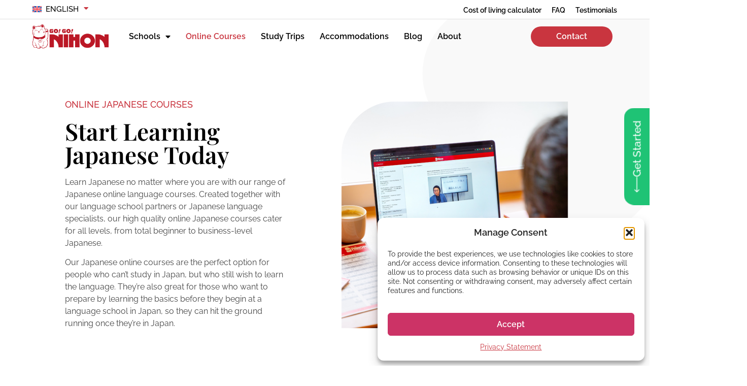

--- FILE ---
content_type: text/html; charset=UTF-8
request_url: https://gogonihon.com/en/online-courses/
body_size: 45861
content:
<!doctype html>
<html lang="en-US" prefix="og: https://ogp.me/ns#">
<head>
	<meta charset="UTF-8">
	<meta name="viewport" content="width=device-width, initial-scale=1">
	<link rel="profile" href="https://gmpg.org/xfn/11">
	<link rel="alternate" hreflang="en" href="https://gogonihon.com/en/online-courses/" />
<link rel="alternate" hreflang="fr" href="https://gogonihon.com/fr/cours-en-ligne/" />
<link rel="alternate" hreflang="it" href="https://gogonihon.com/it/corsi-online/" />
<link rel="alternate" hreflang="ja" href="https://gogonihon.com/ja/online-courses/" />
<link rel="alternate" hreflang="es" href="https://gogonihon.com/es/curso-online/" />
<link rel="alternate" hreflang="sv" href="https://gogonihon.com/sv/onlinekurser/" />
<link rel="alternate" hreflang="de" href="https://gogonihon.com/de/online-kurse/" />
<link rel="alternate" hreflang="pt-br" href="https://gogonihon.com/pt/cursos-online/" />
<link rel="alternate" hreflang="x-default" href="https://gogonihon.com/en/online-courses/" />

<!-- Search Engine Optimization by Rank Math PRO - https://rankmath.com/ -->
<title>Japanese Online Language Courses for International Students</title>
<meta name="description" content="Explore Japanese online language courses for international students of all levels. Study with authentic materials and expert teachers from Japan."/>
<meta name="robots" content="follow, index, max-snippet:-1, max-video-preview:-1, max-image-preview:large"/>
<link rel="canonical" href="https://gogonihon.com/en/online-courses/" />
<meta property="og:locale" content="en_US" />
<meta property="og:type" content="article" />
<meta property="og:title" content="Japanese Online Language Courses for International Students" />
<meta property="og:description" content="Explore Japanese online language courses for international students of all levels. Study with authentic materials and expert teachers from Japan." />
<meta property="og:url" content="https://gogonihon.com/en/online-courses/" />
<meta property="og:site_name" content="Go! Go! Nihon" />
<meta property="article:publisher" content="https://www.facebook.com/learn.Japanese.study.Japan" />
<meta name="twitter:card" content="summary_large_image" />
<meta name="twitter:title" content="Japanese Online Language Courses for International Students" />
<meta name="twitter:description" content="Explore Japanese online language courses for international students of all levels. Study with authentic materials and expert teachers from Japan." />
<script type="application/ld+json" class="rank-math-schema-pro">{"@context":"https://schema.org","@graph":[{"@type":"Place","@id":"https://gogonihon.com/en/#place/","address":{"@type":"PostalAddress","streetAddress":"Building 2 Shinjukubo International Culture Bldg., 2 Chome\u221217\u221211, Shinjuku City, Tokyo","addressLocality":"Hyakunincho","addressRegion":"Kanto","postalCode":"169-0073","addressCountry":"Japan"}},{"@type":"ProfessionalService","@id":"https://gogonihon.com/en/#organization/","name":"Go! Go! Nihon","url":"https://gogonihon.com","sameAs":["https://www.facebook.com/learn.Japanese.study.Japan"],"address":{"@type":"PostalAddress","streetAddress":"Building 2 Shinjukubo International Culture Bldg., 2 Chome\u221217\u221211, Shinjuku City, Tokyo","addressLocality":"Hyakunincho","addressRegion":"Kanto","postalCode":"169-0073","addressCountry":"Japan"},"logo":{"@type":"ImageObject","@id":"https://gogonihon.com/en/#logo/","url":"https://gogonihon.com/wp-content/uploads/2022/05/logo-ggn-1.png","contentUrl":"https://gogonihon.com/wp-content/uploads/2022/05/logo-ggn-1.png","caption":"Go! Go! Nihon","inLanguage":"en-US","width":"474","height":"152"},"priceRange":"Y350,000 - Y490,000","openingHours":["Monday,Tuesday,Wednesday,Thursday,Friday 10:00-18:00"],"legalName":"Go! Go! World","location":{"@id":"https://gogonihon.com/en/#place/"},"image":{"@id":"https://gogonihon.com/en/#logo/"},"telephone":"+81-03-6233-8375"},{"@type":"WebSite","@id":"https://gogonihon.com/en/#website/","url":"https://gogonihon.com/en/","name":"Go! Go! Nihon","alternateName":"Go Go Nihon","publisher":{"@id":"https://gogonihon.com/en/#organization/"},"inLanguage":"en-US"},{"@type":"BreadcrumbList","@id":"https://gogonihon.com/en/online-courses/#breadcrumb","itemListElement":[{"@type":"ListItem","position":"1","item":{"@id":"https://gogonihon.com","name":"Home"}},{"@type":"ListItem","position":"2","item":{"@id":"https://gogonihon.com/en/online-courses/","name":"Online courses"}}]},{"@type":"CollectionPage","@id":"https://gogonihon.com/en/online-courses/#webpage","url":"https://gogonihon.com/en/online-courses/","name":"Japanese Online Language Courses for International Students","isPartOf":{"@id":"https://gogonihon.com/en/#website/"},"inLanguage":"en-US","breadcrumb":{"@id":"https://gogonihon.com/en/online-courses/#breadcrumb"}}]}</script>
<!-- /Rank Math WordPress SEO plugin -->

<link rel="alternate" type="application/rss+xml" title="Go! Go! Nihon &raquo; Feed" href="https://gogonihon.com/en/feed/" />
<link rel="alternate" type="application/rss+xml" title="Go! Go! Nihon &raquo; Comments Feed" href="https://gogonihon.com/en/comments/feed/" />
<link rel="alternate" type="application/rss+xml" title="Go! Go! Nihon &raquo; Online courses Feed" href="https://gogonihon.com/en/online-courses/feed/" />
<!-- gogonihon.com is managing ads with Advanced Ads 2.0.16 – https://wpadvancedads.com/ --><script id="gogon-ready">
			window.advanced_ads_ready=function(e,a){a=a||"complete";var d=function(e){return"interactive"===a?"loading"!==e:"complete"===e};d(document.readyState)?e():document.addEventListener("readystatechange",(function(a){d(a.target.readyState)&&e()}),{once:"interactive"===a})},window.advanced_ads_ready_queue=window.advanced_ads_ready_queue||[];		</script>
		<style id='wp-img-auto-sizes-contain-inline-css'>
img:is([sizes=auto i],[sizes^="auto," i]){contain-intrinsic-size:3000px 1500px}
/*# sourceURL=wp-img-auto-sizes-contain-inline-css */
</style>
<link rel='stylesheet' id='dce-dynamic-visibility-style-css' href='https://gogonihon.com/wp-content/plugins/dynamic-visibility-for-elementor/assets/css/dynamic-visibility.css?ver=6.0.1' media='all' />
<style id='wp-emoji-styles-inline-css'>

	img.wp-smiley, img.emoji {
		display: inline !important;
		border: none !important;
		box-shadow: none !important;
		height: 1em !important;
		width: 1em !important;
		margin: 0 0.07em !important;
		vertical-align: -0.1em !important;
		background: none !important;
		padding: 0 !important;
	}
/*# sourceURL=wp-emoji-styles-inline-css */
</style>
<link rel='stylesheet' id='wp-block-library-css' href='https://gogonihon.com/wp-includes/css/dist/block-library/style.min.css?ver=6.9' media='all' />
<style id='qsm-quiz-style-inline-css'>


/*# sourceURL=https://gogonihon.com/wp-content/plugins/quiz-master-next/blocks/build/style-index.css */
</style>
<link rel='stylesheet' id='jet-engine-frontend-css' href='https://gogonihon.com/wp-content/plugins/jet-engine/assets/css/frontend.css?ver=3.8.2.1' media='all' />
<style id='global-styles-inline-css'>
:root{--wp--preset--aspect-ratio--square: 1;--wp--preset--aspect-ratio--4-3: 4/3;--wp--preset--aspect-ratio--3-4: 3/4;--wp--preset--aspect-ratio--3-2: 3/2;--wp--preset--aspect-ratio--2-3: 2/3;--wp--preset--aspect-ratio--16-9: 16/9;--wp--preset--aspect-ratio--9-16: 9/16;--wp--preset--color--black: #000000;--wp--preset--color--cyan-bluish-gray: #abb8c3;--wp--preset--color--white: #ffffff;--wp--preset--color--pale-pink: #f78da7;--wp--preset--color--vivid-red: #cf2e2e;--wp--preset--color--luminous-vivid-orange: #ff6900;--wp--preset--color--luminous-vivid-amber: #fcb900;--wp--preset--color--light-green-cyan: #7bdcb5;--wp--preset--color--vivid-green-cyan: #00d084;--wp--preset--color--pale-cyan-blue: #8ed1fc;--wp--preset--color--vivid-cyan-blue: #0693e3;--wp--preset--color--vivid-purple: #9b51e0;--wp--preset--gradient--vivid-cyan-blue-to-vivid-purple: linear-gradient(135deg,rgb(6,147,227) 0%,rgb(155,81,224) 100%);--wp--preset--gradient--light-green-cyan-to-vivid-green-cyan: linear-gradient(135deg,rgb(122,220,180) 0%,rgb(0,208,130) 100%);--wp--preset--gradient--luminous-vivid-amber-to-luminous-vivid-orange: linear-gradient(135deg,rgb(252,185,0) 0%,rgb(255,105,0) 100%);--wp--preset--gradient--luminous-vivid-orange-to-vivid-red: linear-gradient(135deg,rgb(255,105,0) 0%,rgb(207,46,46) 100%);--wp--preset--gradient--very-light-gray-to-cyan-bluish-gray: linear-gradient(135deg,rgb(238,238,238) 0%,rgb(169,184,195) 100%);--wp--preset--gradient--cool-to-warm-spectrum: linear-gradient(135deg,rgb(74,234,220) 0%,rgb(151,120,209) 20%,rgb(207,42,186) 40%,rgb(238,44,130) 60%,rgb(251,105,98) 80%,rgb(254,248,76) 100%);--wp--preset--gradient--blush-light-purple: linear-gradient(135deg,rgb(255,206,236) 0%,rgb(152,150,240) 100%);--wp--preset--gradient--blush-bordeaux: linear-gradient(135deg,rgb(254,205,165) 0%,rgb(254,45,45) 50%,rgb(107,0,62) 100%);--wp--preset--gradient--luminous-dusk: linear-gradient(135deg,rgb(255,203,112) 0%,rgb(199,81,192) 50%,rgb(65,88,208) 100%);--wp--preset--gradient--pale-ocean: linear-gradient(135deg,rgb(255,245,203) 0%,rgb(182,227,212) 50%,rgb(51,167,181) 100%);--wp--preset--gradient--electric-grass: linear-gradient(135deg,rgb(202,248,128) 0%,rgb(113,206,126) 100%);--wp--preset--gradient--midnight: linear-gradient(135deg,rgb(2,3,129) 0%,rgb(40,116,252) 100%);--wp--preset--font-size--small: 13px;--wp--preset--font-size--medium: 20px;--wp--preset--font-size--large: 36px;--wp--preset--font-size--x-large: 42px;--wp--preset--spacing--20: 0.44rem;--wp--preset--spacing--30: 0.67rem;--wp--preset--spacing--40: 1rem;--wp--preset--spacing--50: 1.5rem;--wp--preset--spacing--60: 2.25rem;--wp--preset--spacing--70: 3.38rem;--wp--preset--spacing--80: 5.06rem;--wp--preset--shadow--natural: 6px 6px 9px rgba(0, 0, 0, 0.2);--wp--preset--shadow--deep: 12px 12px 50px rgba(0, 0, 0, 0.4);--wp--preset--shadow--sharp: 6px 6px 0px rgba(0, 0, 0, 0.2);--wp--preset--shadow--outlined: 6px 6px 0px -3px rgb(255, 255, 255), 6px 6px rgb(0, 0, 0);--wp--preset--shadow--crisp: 6px 6px 0px rgb(0, 0, 0);}:root { --wp--style--global--content-size: 800px;--wp--style--global--wide-size: 1200px; }:where(body) { margin: 0; }.wp-site-blocks > .alignleft { float: left; margin-right: 2em; }.wp-site-blocks > .alignright { float: right; margin-left: 2em; }.wp-site-blocks > .aligncenter { justify-content: center; margin-left: auto; margin-right: auto; }:where(.wp-site-blocks) > * { margin-block-start: 24px; margin-block-end: 0; }:where(.wp-site-blocks) > :first-child { margin-block-start: 0; }:where(.wp-site-blocks) > :last-child { margin-block-end: 0; }:root { --wp--style--block-gap: 24px; }:root :where(.is-layout-flow) > :first-child{margin-block-start: 0;}:root :where(.is-layout-flow) > :last-child{margin-block-end: 0;}:root :where(.is-layout-flow) > *{margin-block-start: 24px;margin-block-end: 0;}:root :where(.is-layout-constrained) > :first-child{margin-block-start: 0;}:root :where(.is-layout-constrained) > :last-child{margin-block-end: 0;}:root :where(.is-layout-constrained) > *{margin-block-start: 24px;margin-block-end: 0;}:root :where(.is-layout-flex){gap: 24px;}:root :where(.is-layout-grid){gap: 24px;}.is-layout-flow > .alignleft{float: left;margin-inline-start: 0;margin-inline-end: 2em;}.is-layout-flow > .alignright{float: right;margin-inline-start: 2em;margin-inline-end: 0;}.is-layout-flow > .aligncenter{margin-left: auto !important;margin-right: auto !important;}.is-layout-constrained > .alignleft{float: left;margin-inline-start: 0;margin-inline-end: 2em;}.is-layout-constrained > .alignright{float: right;margin-inline-start: 2em;margin-inline-end: 0;}.is-layout-constrained > .aligncenter{margin-left: auto !important;margin-right: auto !important;}.is-layout-constrained > :where(:not(.alignleft):not(.alignright):not(.alignfull)){max-width: var(--wp--style--global--content-size);margin-left: auto !important;margin-right: auto !important;}.is-layout-constrained > .alignwide{max-width: var(--wp--style--global--wide-size);}body .is-layout-flex{display: flex;}.is-layout-flex{flex-wrap: wrap;align-items: center;}.is-layout-flex > :is(*, div){margin: 0;}body .is-layout-grid{display: grid;}.is-layout-grid > :is(*, div){margin: 0;}body{padding-top: 0px;padding-right: 0px;padding-bottom: 0px;padding-left: 0px;}a:where(:not(.wp-element-button)){text-decoration: underline;}:root :where(.wp-element-button, .wp-block-button__link){background-color: #32373c;border-width: 0;color: #fff;font-family: inherit;font-size: inherit;font-style: inherit;font-weight: inherit;letter-spacing: inherit;line-height: inherit;padding-top: calc(0.667em + 2px);padding-right: calc(1.333em + 2px);padding-bottom: calc(0.667em + 2px);padding-left: calc(1.333em + 2px);text-decoration: none;text-transform: inherit;}.has-black-color{color: var(--wp--preset--color--black) !important;}.has-cyan-bluish-gray-color{color: var(--wp--preset--color--cyan-bluish-gray) !important;}.has-white-color{color: var(--wp--preset--color--white) !important;}.has-pale-pink-color{color: var(--wp--preset--color--pale-pink) !important;}.has-vivid-red-color{color: var(--wp--preset--color--vivid-red) !important;}.has-luminous-vivid-orange-color{color: var(--wp--preset--color--luminous-vivid-orange) !important;}.has-luminous-vivid-amber-color{color: var(--wp--preset--color--luminous-vivid-amber) !important;}.has-light-green-cyan-color{color: var(--wp--preset--color--light-green-cyan) !important;}.has-vivid-green-cyan-color{color: var(--wp--preset--color--vivid-green-cyan) !important;}.has-pale-cyan-blue-color{color: var(--wp--preset--color--pale-cyan-blue) !important;}.has-vivid-cyan-blue-color{color: var(--wp--preset--color--vivid-cyan-blue) !important;}.has-vivid-purple-color{color: var(--wp--preset--color--vivid-purple) !important;}.has-black-background-color{background-color: var(--wp--preset--color--black) !important;}.has-cyan-bluish-gray-background-color{background-color: var(--wp--preset--color--cyan-bluish-gray) !important;}.has-white-background-color{background-color: var(--wp--preset--color--white) !important;}.has-pale-pink-background-color{background-color: var(--wp--preset--color--pale-pink) !important;}.has-vivid-red-background-color{background-color: var(--wp--preset--color--vivid-red) !important;}.has-luminous-vivid-orange-background-color{background-color: var(--wp--preset--color--luminous-vivid-orange) !important;}.has-luminous-vivid-amber-background-color{background-color: var(--wp--preset--color--luminous-vivid-amber) !important;}.has-light-green-cyan-background-color{background-color: var(--wp--preset--color--light-green-cyan) !important;}.has-vivid-green-cyan-background-color{background-color: var(--wp--preset--color--vivid-green-cyan) !important;}.has-pale-cyan-blue-background-color{background-color: var(--wp--preset--color--pale-cyan-blue) !important;}.has-vivid-cyan-blue-background-color{background-color: var(--wp--preset--color--vivid-cyan-blue) !important;}.has-vivid-purple-background-color{background-color: var(--wp--preset--color--vivid-purple) !important;}.has-black-border-color{border-color: var(--wp--preset--color--black) !important;}.has-cyan-bluish-gray-border-color{border-color: var(--wp--preset--color--cyan-bluish-gray) !important;}.has-white-border-color{border-color: var(--wp--preset--color--white) !important;}.has-pale-pink-border-color{border-color: var(--wp--preset--color--pale-pink) !important;}.has-vivid-red-border-color{border-color: var(--wp--preset--color--vivid-red) !important;}.has-luminous-vivid-orange-border-color{border-color: var(--wp--preset--color--luminous-vivid-orange) !important;}.has-luminous-vivid-amber-border-color{border-color: var(--wp--preset--color--luminous-vivid-amber) !important;}.has-light-green-cyan-border-color{border-color: var(--wp--preset--color--light-green-cyan) !important;}.has-vivid-green-cyan-border-color{border-color: var(--wp--preset--color--vivid-green-cyan) !important;}.has-pale-cyan-blue-border-color{border-color: var(--wp--preset--color--pale-cyan-blue) !important;}.has-vivid-cyan-blue-border-color{border-color: var(--wp--preset--color--vivid-cyan-blue) !important;}.has-vivid-purple-border-color{border-color: var(--wp--preset--color--vivid-purple) !important;}.has-vivid-cyan-blue-to-vivid-purple-gradient-background{background: var(--wp--preset--gradient--vivid-cyan-blue-to-vivid-purple) !important;}.has-light-green-cyan-to-vivid-green-cyan-gradient-background{background: var(--wp--preset--gradient--light-green-cyan-to-vivid-green-cyan) !important;}.has-luminous-vivid-amber-to-luminous-vivid-orange-gradient-background{background: var(--wp--preset--gradient--luminous-vivid-amber-to-luminous-vivid-orange) !important;}.has-luminous-vivid-orange-to-vivid-red-gradient-background{background: var(--wp--preset--gradient--luminous-vivid-orange-to-vivid-red) !important;}.has-very-light-gray-to-cyan-bluish-gray-gradient-background{background: var(--wp--preset--gradient--very-light-gray-to-cyan-bluish-gray) !important;}.has-cool-to-warm-spectrum-gradient-background{background: var(--wp--preset--gradient--cool-to-warm-spectrum) !important;}.has-blush-light-purple-gradient-background{background: var(--wp--preset--gradient--blush-light-purple) !important;}.has-blush-bordeaux-gradient-background{background: var(--wp--preset--gradient--blush-bordeaux) !important;}.has-luminous-dusk-gradient-background{background: var(--wp--preset--gradient--luminous-dusk) !important;}.has-pale-ocean-gradient-background{background: var(--wp--preset--gradient--pale-ocean) !important;}.has-electric-grass-gradient-background{background: var(--wp--preset--gradient--electric-grass) !important;}.has-midnight-gradient-background{background: var(--wp--preset--gradient--midnight) !important;}.has-small-font-size{font-size: var(--wp--preset--font-size--small) !important;}.has-medium-font-size{font-size: var(--wp--preset--font-size--medium) !important;}.has-large-font-size{font-size: var(--wp--preset--font-size--large) !important;}.has-x-large-font-size{font-size: var(--wp--preset--font-size--x-large) !important;}
:root :where(.wp-block-pullquote){font-size: 1.5em;line-height: 1.6;}
/*# sourceURL=global-styles-inline-css */
</style>
<link rel='stylesheet' id='wpml-legacy-horizontal-list-0-css' href='https://gogonihon.com/wp-content/plugins/sitepress-multilingual-cms/templates/language-switchers/legacy-list-horizontal/style.min.css?ver=1' media='all' />
<link rel='stylesheet' id='wpml-menu-item-0-css' href='https://gogonihon.com/wp-content/plugins/sitepress-multilingual-cms/templates/language-switchers/menu-item/style.min.css?ver=1' media='all' />
<link rel='stylesheet' id='cmplz-general-css' href='https://gogonihon.com/wp-content/plugins/complianz-gdpr-premium/assets/css/cookieblocker.min.css?ver=1764034962' media='all' />
<link rel='stylesheet' id='brb-public-main-css-css' href='https://gogonihon.com/wp-content/plugins/business-reviews-bundle/assets/css/public-main.css?ver=1.9.131' media='all' />
<link rel='stylesheet' id='qsm-ultimate-front-css-css' href='https://gogonihon.com/wp-content/plugins/qsm-ultimate/css/front.css?ver=1.0.2' media='all' />
<link rel='stylesheet' id='hello-elementor-css' href='https://gogonihon.com/wp-content/themes/hello-elementor/assets/css/reset.css?ver=3.4.5' media='all' />
<link rel='stylesheet' id='hello-elementor-theme-style-css' href='https://gogonihon.com/wp-content/themes/hello-elementor/assets/css/theme.css?ver=3.4.5' media='all' />
<link rel='stylesheet' id='hello-elementor-header-footer-css' href='https://gogonihon.com/wp-content/themes/hello-elementor/assets/css/header-footer.css?ver=3.4.5' media='all' />
<link rel='stylesheet' id='jet-popup-frontend-css' href='https://gogonihon.com/wp-content/plugins/jet-popup/assets/css/jet-popup-frontend.css?ver=2.0.20.3' media='all' />
<link rel='stylesheet' id='elementor-frontend-css' href='https://gogonihon.com/wp-content/uploads/elementor/css/custom-frontend.min.css?ver=1768943477' media='all' />
<link rel='stylesheet' id='widget-nav-menu-css' href='https://gogonihon.com/wp-content/uploads/elementor/css/custom-pro-widget-nav-menu.min.css?ver=1768943477' media='all' />
<link rel='stylesheet' id='widget-image-css' href='https://gogonihon.com/wp-content/plugins/elementor/assets/css/widget-image.min.css?ver=3.34.1' media='all' />
<link rel='stylesheet' id='e-sticky-css' href='https://gogonihon.com/wp-content/plugins/elementor-pro/assets/css/modules/sticky.min.css?ver=3.34.0' media='all' />
<link rel='stylesheet' id='widget-heading-css' href='https://gogonihon.com/wp-content/plugins/elementor/assets/css/widget-heading.min.css?ver=3.34.1' media='all' />
<link rel='stylesheet' id='widget-social-icons-css' href='https://gogonihon.com/wp-content/plugins/elementor/assets/css/widget-social-icons.min.css?ver=3.34.1' media='all' />
<link rel='stylesheet' id='e-apple-webkit-css' href='https://gogonihon.com/wp-content/uploads/elementor/css/custom-apple-webkit.min.css?ver=1768943477' media='all' />
<link rel='stylesheet' id='widget-divider-css' href='https://gogonihon.com/wp-content/plugins/elementor/assets/css/widget-divider.min.css?ver=3.34.1' media='all' />
<link rel='stylesheet' id='widget-form-css' href='https://gogonihon.com/wp-content/plugins/elementor-pro/assets/css/widget-form.min.css?ver=3.34.0' media='all' />
<link rel='stylesheet' id='widget-countdown-css' href='https://gogonihon.com/wp-content/plugins/elementor-pro/assets/css/widget-countdown.min.css?ver=3.34.0' media='all' />
<link rel='stylesheet' id='e-popup-css' href='https://gogonihon.com/wp-content/plugins/elementor-pro/assets/css/conditionals/popup.min.css?ver=3.34.0' media='all' />
<link rel='stylesheet' id='elementor-icons-css' href='https://gogonihon.com/wp-content/plugins/elementor/assets/lib/eicons/css/elementor-icons.min.css?ver=5.45.0' media='all' />
<link rel='stylesheet' id='elementor-post-23356-css' href='https://gogonihon.com/wp-content/uploads/elementor/css/post-23356.css?ver=1768943477' media='all' />
<link rel='stylesheet' id='ooohboi-steroids-styles-css' href='https://gogonihon.com/wp-content/plugins/ooohboi-steroids-for-elementor/assets/css/main.css?ver=2.1.2426082023' media='all' />
<link rel='stylesheet' id='jet-tabs-frontend-css' href='https://gogonihon.com/wp-content/plugins/jet-tabs/assets/css/jet-tabs-frontend.css?ver=2.2.13' media='all' />
<link rel='stylesheet' id='swiper-css' href='https://gogonihon.com/wp-content/plugins/elementor/assets/lib/swiper/v8/css/swiper.min.css?ver=8.4.5' media='all' />
<link rel='stylesheet' id='jet-tricks-frontend-css' href='https://gogonihon.com/wp-content/plugins/jet-tricks/assets/css/jet-tricks-frontend.css?ver=1.5.9' media='all' />
<link rel='stylesheet' id='elementor-post-132-css' href='https://gogonihon.com/wp-content/uploads/elementor/css/post-132.css?ver=1768943477' media='all' />
<link rel='stylesheet' id='elementor-post-654-css' href='https://gogonihon.com/wp-content/uploads/elementor/css/post-654.css?ver=1768943477' media='all' />
<link rel='stylesheet' id='elementor-post-4526-css' href='https://gogonihon.com/wp-content/uploads/elementor/css/post-4526.css?ver=1768943694' media='all' />
<link rel='stylesheet' id='elementor-post-4540-css' href='https://gogonihon.com/wp-content/uploads/elementor/css/post-4540.css?ver=1768943694' media='all' />
<link rel='stylesheet' id='elementor-post-112102-css' href='https://gogonihon.com/wp-content/uploads/elementor/css/post-112102.css?ver=1768943478' media='all' />
<link rel='stylesheet' id='hello-elementor-child-style-css' href='https://gogonihon.com/wp-content/themes/hello-theme-child-master/style.css?ver=1.0.0' media='all' />
<link rel='stylesheet' id='elementor-gf-local-playfairdisplay-css' href='https://gogonihon.com/wp-content/uploads/elementor/google-fonts/css/playfairdisplay.css?ver=1750645910' media='all' />
<link rel='stylesheet' id='elementor-gf-local-raleway-css' href='https://gogonihon.com/wp-content/uploads/elementor/google-fonts/css/raleway.css?ver=1750645952' media='all' />
<link rel='stylesheet' id='elementor-icons-shared-0-css' href='https://gogonihon.com/wp-content/plugins/elementor/assets/lib/font-awesome/css/fontawesome.min.css?ver=5.15.3' media='all' />
<link rel='stylesheet' id='elementor-icons-fa-solid-css' href='https://gogonihon.com/wp-content/plugins/elementor/assets/lib/font-awesome/css/solid.min.css?ver=5.15.3' media='all' />
<link rel='stylesheet' id='elementor-icons-fa-brands-css' href='https://gogonihon.com/wp-content/plugins/elementor/assets/lib/font-awesome/css/brands.min.css?ver=5.15.3' media='all' />
<script id="wpml-cookie-js-extra">
var wpml_cookies = {"wp-wpml_current_language":{"value":"en","expires":1,"path":"/"}};
var wpml_cookies = {"wp-wpml_current_language":{"value":"en","expires":1,"path":"/"}};
//# sourceURL=wpml-cookie-js-extra
</script>
<script src="https://gogonihon.com/wp-content/plugins/sitepress-multilingual-cms/res/js/cookies/language-cookie.js?ver=486900" id="wpml-cookie-js" defer data-wp-strategy="defer"></script>
<script src="https://gogonihon.com/wp-includes/js/jquery/jquery.min.js?ver=3.7.1" id="jquery-core-js"></script>
<script src="https://gogonihon.com/wp-includes/js/jquery/jquery-migrate.min.js?ver=3.4.1" id="jquery-migrate-js"></script>
<script id="brb-public-main-js-js-extra">
var brb_vars = {"ajaxurl":"https://gogonihon.com/wp-admin/admin-ajax.php","gavatar":"https://gogonihon.com/wp-content/plugins/business-reviews-bundle/assets/img/google_avatar.png"};
//# sourceURL=brb-public-main-js-js-extra
</script>
<script defer="defer" src="https://gogonihon.com/wp-content/plugins/business-reviews-bundle/assets/js/public-main.js?ver=1.9.131" id="brb-public-main-js-js"></script>
<link rel="https://api.w.org/" href="https://gogonihon.com/en/wp-json/" /><link rel="EditURI" type="application/rsd+xml" title="RSD" href="https://gogonihon.com/xmlrpc.php?rsd" />
<meta name="generator" content="WordPress 6.9" />
<meta name="generator" content="WPML ver:4.8.6 stt:1,4,3,27,28,67,2,50;" />
			<style>.cmplz-hidden {
					display: none !important;
				}</style><meta name="generator" content="Elementor 3.34.1; features: additional_custom_breakpoints; settings: css_print_method-external, google_font-enabled, font_display-auto">
<!-- Global site tag (gtag.js) - Google Ads: 965473944 -->
<script async src="https://www.googletagmanager.com/gtag/js?id=AW-965473944"></script>
<script>
  window.dataLayer = window.dataLayer || [];
  function gtag(){dataLayer.push(arguments);}
  gtag('js', new Date());

  gtag('config', 'AW-965473944');
</script>
<!-- DO NOT MODIFY -->
<!-- Quora Pixel Code (JS Helper) -->
<script>
!function(q,e,v,n,t,s){if(q.qp) return; n=q.qp=function(){n.qp?n.qp.apply(n,arguments):n.queue.push(arguments);}; n.queue=[];t=document.createElement(e);t.async=!0;t.src=v; s=document.getElementsByTagName(e)[0]; s.parentNode.insertBefore(t,s);}(window, 'script', 'https://a.quora.com/qevents.js');
qp('init', 'bad6cc1e05f649c6a139e2d4ee2189f8');
qp('track', 'ViewContent');
</script>
<noscript><img height="1" width="1" style="display:none" src="https://q.quora.com/_/ad/bad6cc1e05f649c6a139e2d4ee2189f8/pixel?tag=ViewContent&noscript=1"/></noscript>
<!-- End of Quora Pixel Code -->
<script>qp('track', 'GenerateLead');</script>
<!-- Facebook Pixel Code -->
<script type="text/plain" data-service="facebook" data-category="marketing">
  !function(f,b,e,v,n,t,s)
  {if(f.fbq)return;n=f.fbq=function(){n.callMethod?
  n.callMethod.apply(n,arguments):n.queue.push(arguments)};
  if(!f._fbq)f._fbq=n;n.push=n;n.loaded=!0;n.version='2.0';
  n.queue=[];t=b.createElement(e);t.async=!0;
  t.src=v;s=b.getElementsByTagName(e)[0];
  s.parentNode.insertBefore(t,s)}(window, document,'script',
  'https://connect.facebook.net/en_US/fbevents.js');
  fbq('init', '205927533223365');
  fbq('track', 'PageView');
</script>
<noscript>
  <div class="cmplz-placeholder-parent"><img class="cmplz-placeholder-element cmplz-image" data-category="marketing" data-service="general" data-src-cmplz="https://www.facebook.com/tr?id=205927533223365&amp;ev=PageView&amp;noscript=1" height="1" width="1" style="display:none" 
        src="https://gogonihon.com/wp-content/plugins/complianz-gdpr-premium/assets/images/placeholders/default-minimal.jpg" /></div>
</noscript>
<!-- End Facebook Pixel Code -->

<!-- Meta Pixel Code -->
<script data-service="facebook" data-category="marketing" type="text/plain">
!function(f,b,e,v,n,t,s){if(f.fbq)return;n=f.fbq=function(){n.callMethod?
n.callMethod.apply(n,arguments):n.queue.push(arguments)};if(!f._fbq)f._fbq=n;
n.push=n;n.loaded=!0;n.version='2.0';n.queue=[];t=b.createElement(e);t.async=!0;
t.src=v;s=b.getElementsByTagName(e)[0];s.parentNode.insertBefore(t,s)}(window,
document,'script','https://connect.facebook.net/en_US/fbevents.js');
</script>
<!-- End Meta Pixel Code -->
<script data-service="facebook" data-category="marketing" type="text/plain">var url = window.location.origin + '?ob=open-bridge';
            fbq('set', 'openbridge', '205927533223365', url);
fbq('init', '205927533223365', {}, {
    "agent": "wordpress-6.9-4.1.5"
})</script><script data-service="facebook" data-category="marketing" type="text/plain">
    fbq('track', 'PageView', []);
  </script>			<style>
				.e-con.e-parent:nth-of-type(n+4):not(.e-lazyloaded):not(.e-no-lazyload),
				.e-con.e-parent:nth-of-type(n+4):not(.e-lazyloaded):not(.e-no-lazyload) * {
					background-image: none !important;
				}
				@media screen and (max-height: 1024px) {
					.e-con.e-parent:nth-of-type(n+3):not(.e-lazyloaded):not(.e-no-lazyload),
					.e-con.e-parent:nth-of-type(n+3):not(.e-lazyloaded):not(.e-no-lazyload) * {
						background-image: none !important;
					}
				}
				@media screen and (max-height: 640px) {
					.e-con.e-parent:nth-of-type(n+2):not(.e-lazyloaded):not(.e-no-lazyload),
					.e-con.e-parent:nth-of-type(n+2):not(.e-lazyloaded):not(.e-no-lazyload) * {
						background-image: none !important;
					}
				}
			</style>
			<!-- start Simple Custom CSS and JS -->
<script>
 jQuery(document).ready(function() {
            // Find the meta tag with name="robots"
            var $metaTag = jQuery('meta[name="robots"]');

            // Check if the meta tag was found
            if ($metaTag.length > 0) {
                // Set the new content attribute
                $metaTag.attr('content', 'follow, index');
            }
        });

</script>
<!-- end Simple Custom CSS and JS -->

<script src='//gogonihon.com/wp-content/uploads/custom-css-js/104068.js?v=6637'></script>

<script src='//gogonihon.com/wp-content/uploads/custom-css-js/104066.js?v=683'></script>
<!-- start Simple Custom CSS and JS -->
<style>
#field_154_37{display:none}#field_4_35{display:none}#field_9_35{display:none}#field_5_35{display:none}#field_3_36{display:none}#field_6_35{display:none}.wpte-bf-field.wpte-bf-radio.wpte-bf_payment-methods{display:none!important}
</style>
<!-- end Simple Custom CSS and JS -->
<!-- start Simple Custom CSS and JS -->
<script>
jQuery(document).on('gform_post_render',function(){console.log('gform rendered');alertAboutBlackListedCountry()});function alertAboutBlackListedCountry(){const blackListedCountries=["Afghan","Algerian","Angolan","Bangladeshi","Beninese","Bhutanese","Bolivian","Burkinabe","Burmese","Burundian","Cambodian","Cameroonian","Central African","Chadian","Chinese","Congolese","Comorian","Comoran","Djibouti","Egyptian","Elsalvadorian","Equatorial Guinean","Eritrean","Ethiopian","Filipino","Gabonese","Gambian","Ghanaian","Guinea-Bissauan","Guinean","Haitian","Honduran","Indian","Indonesian","I-kiribati","Iranian","Iraqi","Ivorian","Jordanian","Kazakhstani","Kenyan","Kyrgyz","Laotian","Lebanese","Liberian","Libyan","Malagasy","Malawian","Malian","Mauritanian","Moldovan","Mongolian","Moroccan","Mosotho","Mozambican","Namibian","Nepalese","Nicaraguan","Nigerian","Nigerien","North Korean","Pakistani","Papua New Guinean","Principean","Rwandan","Salvadoran","Sao Tomean","Senegalese","Sierra Leonean","Somali","South Sudanese","Sri Lankan","Sudanese","Swazi","Syrian","Tajik","Tanzanian","Thai","Togolese","Tunisian","Togolese","Turkmekistani","Ugandan","Uzbekistani","Venezuelan","Vietnamese","Western Saharani","Yemenite","Zambian","Zimbabwean"];var selectorID='#input_154_6';var mofaMessageField='#field_154_37';if(document.documentElement.lang==='fr-FR'){selectorID='#input_5_5';mofaMessageField='#field_5_35'}else if(document.documentElement.lang==='es-ES'){selectorID='#input_9_6';mofaMessageField='#field_9_35'}else if(document.documentElement.lang==='it-IT'){selectorID='#input_3_5';mofaMessageField='#field_3_36'}else if(document.documentElement.lang==='sv-SE'){selectorID='#input_7_5'}else if(document.documentElement.lang==='de-DE'){selectorID='#input_4_5';mofaMessageField='#field_4_35'}else if(document.documentElement.lang==='pt-BR'){selectorID='#input_6_5';mofaMessageField='#field_6_35'}
jQuery(selectorID).change(function(){console.log(jQuery('option:selected',this).text());if(blackListedCountries.includes(jQuery('option:selected',this).text())){jQuery('.gform_next_button').hide();jQuery(mofaMessageField).show()}else{jQuery('.gform_next_button').show();jQuery(mofaMessageField).hide()}})}
</script>
<!-- end Simple Custom CSS and JS -->
<!-- start Simple Custom CSS and JS -->
<script>
jQuery(document).on('gform_post_render',function(){var bithrdateSelectorID='#input_154_38';var ageDropdownSelectorID='#input_154_4';var thirteenOrUnderLabel='14 or under';var seventyOneOrOverLabel='71 or over';if(document.documentElement.lang==='fr-FR'){bithrdateSelectorID='#input_5_36';ageDropdownSelectorID='#input_5_27';thirteenOrUnderLabel='14 ans et moins';seventyOneOrOverLabel='71 ans ou plus'}else if(document.documentElement.lang==='es-ES'){bithrdateSelectorID='#input_9_36';ageDropdownSelectorID='#input_9_4';thirteenOrUnderLabel='14 o menos';seventyOneOrOverLabel='71 o más'}else if(document.documentElement.lang==='it-IT'){bithrdateSelectorID='#input_3_37';ageDropdownSelectorID='#input_3_27';thirteenOrUnderLabel='14 anni o meno';seventyOneOrOverLabel='71 anni o più'}else if(document.documentElement.lang==='sv-SE'){bithrdateSelectorID='#input_7_36';ageDropdownSelectorID='#input_7_28';thirteenOrUnderLabel='14 eller lägre';seventyOneOrOverLabel='71 år eller äldre'}else if(document.documentElement.lang==='de-DE'){bithrdateSelectorID='#input_4_36';ageDropdownSelectorID='#input_4_27';thirteenOrUnderLabel='14 Jahre oder jünger';seventyOneOrOverLabel='71 oder älter'}else if(document.documentElement.lang==='pt-BR'){bithrdateSelectorID='#input_6_36';ageDropdownSelectorID='#input_6_27';thirteenOrUnderLabel='14 anos ou menos';seventyOneOrOverLabel='71 anos ou mais'}
jQuery(bithrdateSelectorID).on('change',function(){var birthdate=jQuery(this).val();var today=new Date();var birthDate=new Date(birthdate);var month_diff=today-birthDate.getTime();var age_dt=new Date(month_diff);var year=age_dt.getUTCFullYear();var age=Math.abs(year-1970);var ageGroupDropdown=jQuery(ageDropdownSelectorID);if(age<=14){ageGroupDropdown.val(thirteenOrUnderLabel)}else if(age>14&&age<71){ageGroupDropdown.val(age)}else{ageGroupDropdown.val(seventyOneOrOverLabel)}
ageGroupDropdown.change()})})
</script>
<!-- end Simple Custom CSS and JS -->
<!-- start Simple Custom CSS and JS -->
<script>
/*!
 * jQuery UI Datepicker 1.13.2
 * http://jqueryui.com
 *
 * Copyright jQuery Foundation and other contributors
 * Released under the MIT license.
 * http://jquery.org/license
 */
!function(e){"use strict";"function"==typeof define&&define.amd?define(["jquery","./core"],e):e(jQuery)}(function(V){"use strict";var n;function e(){this._curInst=null,this._keyEvent=!1,this._disabledInputs=[],this._datepickerShowing=!1,this._inDialog=!1,this._mainDivId="ui-datepicker-div",this._inlineClass="ui-datepicker-inline",this._appendClass="ui-datepicker-append",this._triggerClass="ui-datepicker-trigger",this._dialogClass="ui-datepicker-dialog",this._disableClass="ui-datepicker-disabled",this._unselectableClass="ui-datepicker-unselectable",this._currentClass="ui-datepicker-current-day",this._dayOverClass="ui-datepicker-days-cell-over",this.regional=[],this.regional[""]={closeText:"Done",prevText:"Prev",nextText:"Next",currentText:"Today",monthNames:["January","February","March","April","May","June","July","August","September","October","November","December"],monthNamesShort:["Jan","Feb","Mar","Apr","May","Jun","Jul","Aug","Sep","Oct","Nov","Dec"],dayNames:["Sunday","Monday","Tuesday","Wednesday","Thursday","Friday","Saturday"],dayNamesShort:["Sun","Mon","Tue","Wed","Thu","Fri","Sat"],dayNamesMin:["Su","Mo","Tu","We","Th","Fr","Sa"],weekHeader:"Wk",dateFormat:"mm/dd/yy",firstDay:0,isRTL:!1,showMonthAfterYear:!1,yearSuffix:"",selectMonthLabel:"Select month",selectYearLabel:"Select year"},this._defaults={showOn:"focus",showAnim:"fadeIn",showOptions:{},defaultDate:null,appendText:"",buttonText:"...",buttonImage:"",buttonImageOnly:!1,hideIfNoPrevNext:!1,navigationAsDateFormat:!1,gotoCurrent:!1,changeMonth:!1,changeYear:!1,yearRange:"c-10:c+10",showOtherMonths:!1,selectOtherMonths:!1,showWeek:!1,calculateWeek:this.iso8601Week,shortYearCutoff:"+10",minDate:null,maxDate:null,duration:"fast",beforeShowDay:null,beforeShow:null,onSelect:null,onChangeMonthYear:null,onClose:null,onUpdateDatepicker:null,numberOfMonths:1,showCurrentAtPos:0,stepMonths:1,stepBigMonths:12,altField:"",altFormat:"",constrainInput:!0,showButtonPanel:!1,autoSize:!1,disabled:!1},V.extend(this._defaults,this.regional[""]),this.regional.en=V.extend(!0,{},this.regional[""]),this.regional["en-US"]=V.extend(!0,{},this.regional.en),this.dpDiv=a(V("<div id='"+this._mainDivId+"' class='ui-datepicker ui-widget ui-widget-content ui-helper-clearfix ui-corner-all'></div>"))}function a(e){var t="button, .ui-datepicker-prev, .ui-datepicker-next, .ui-datepicker-calendar td a";return e.on("mouseout",t,function(){V(this).removeClass("ui-state-hover"),-1!==this.className.indexOf("ui-datepicker-prev")&&V(this).removeClass("ui-datepicker-prev-hover"),-1!==this.className.indexOf("ui-datepicker-next")&&V(this).removeClass("ui-datepicker-next-hover")}).on("mouseover",t,d)}function d(){V.datepicker._isDisabledDatepicker((n.inline?n.dpDiv.parent():n.input)[0])||(V(this).parents(".ui-datepicker-calendar").find("a").removeClass("ui-state-hover"),V(this).addClass("ui-state-hover"),-1!==this.className.indexOf("ui-datepicker-prev")&&V(this).addClass("ui-datepicker-prev-hover"),-1!==this.className.indexOf("ui-datepicker-next")&&V(this).addClass("ui-datepicker-next-hover"))}function c(e,t){for(var a in V.extend(e,t),t)null==t[a]&&(e[a]=t[a])}return V.extend(V.ui,{datepicker:{version:"1.13.2"}}),V.extend(e.prototype,{markerClassName:"hasDatepicker",maxRows:4,_widgetDatepicker:function(){return this.dpDiv},setDefaults:function(e){return c(this._defaults,e||{}),this},_attachDatepicker:function(e,t){var a,i=e.nodeName.toLowerCase(),s="div"===i||"span"===i;e.id||(this.uuid+=1,e.id="dp"+this.uuid),(a=this._newInst(V(e),s)).settings=V.extend({},t||{}),"input"===i?this._connectDatepicker(e,a):s&&this._inlineDatepicker(e,a)},_newInst:function(e,t){return{id:e[0].id.replace(/([^A-Za-z0-9_\-])/g,"\\\\$1"),input:e,selectedDay:0,selectedMonth:0,selectedYear:0,drawMonth:0,drawYear:0,inline:t,dpDiv:t?a(V("<div class='"+this._inlineClass+" ui-datepicker ui-widget ui-widget-content ui-helper-clearfix ui-corner-all'></div>")):this.dpDiv}},_connectDatepicker:function(e,t){var a=V(e);t.append=V([]),t.trigger=V([]),a.hasClass(this.markerClassName)||(this._attachments(a,t),a.addClass(this.markerClassName).on("keydown",this._doKeyDown).on("keypress",this._doKeyPress).on("keyup",this._doKeyUp),this._autoSize(t),V.data(e,"datepicker",t),t.settings.disabled&&this._disableDatepicker(e))},_attachments:function(e,t){var a,i=this._get(t,"appendText"),s=this._get(t,"isRTL");t.append&&t.append.remove(),i&&(t.append=V("<span>").addClass(this._appendClass).text(i),e[s?"before":"after"](t.append)),e.off("focus",this._showDatepicker),t.trigger&&t.trigger.remove(),"focus"!==(i=this._get(t,"showOn"))&&"both"!==i||e.on("focus",this._showDatepicker),"button"!==i&&"both"!==i||(i=this._get(t,"buttonText"),a=this._get(t,"buttonImage"),this._get(t,"buttonImageOnly")?t.trigger=V("<div class="cmplz-placeholder-parent"><img class="cmplz-placeholder-element cmplz-image" data-category="marketing" data-service="general" data-src-cmplz="https://www.facebook.com/tr?id=205927533223365&amp;ev=PageView&amp;noscript=1">").addClass(this._triggerClass).attr({src:a,alt:i,title:i}):(t.trigger=V("<button type='button'>").addClass(this._triggerClass),a?t.trigger.html(V("<img>").attr({src:a,alt:i,title:i})):t.trigger.text(i)),e[s?"before":"after"](t.trigger),t.trigger.on("click",function(){return V.datepicker._datepickerShowing&&V.datepicker._lastInput===e[0]?V.datepicker._hideDatepicker():(V.datepicker._datepickerShowing&&V.datepicker._lastInput!==e[0]&&V.datepicker._hideDatepicker(),V.datepicker._showDatepicker(e[0])),!1}))},_autoSize:function(e){var t,a,i,s,r,n;this._get(e,"autoSize")&&!e.inline&&(r=new Date(2009,11,20),(n=this._get(e,"dateFormat")).match(/[DM]/)&&(r.setMonth((t=function(e){for(s=i=a=0;s<e.length;s++)e[s].length>a&&(a=e[s].length,i=s);return i})(this._get(e,n.match(/MM/)?"monthNames":"monthNamesShort"))),r.setDate(t(this._get(e,n.match(/DD/)?"dayNames":"dayNamesShort"))+20-r.getDay())),e.input.attr("size",this._formatDate(e,r).length))},_inlineDatepicker:function(e,t){var a=V(e);a.hasClass(this.markerClassName)||(a.addClass(this.markerClassName).append(t.dpDiv),V.data(e,"datepicker",t),this._setDate(t,this._getDefaultDate(t),!0),this._updateDatepicker(t),this._updateAlternate(t),t.settings.disabled&&this._disableDatepicker(e),t.dpDiv.css("display","block"))},_dialogDatepicker:function(e,t,a,i,s){var r,n=this._dialogInst;return n||(this.uuid+=1,r="dp"+this.uuid,this._dialogInput=V("<input type='text' id='"+r+"' style='position: absolute; top: -100px; width: 0px;'/>"),this._dialogInput.on("keydown",this._doKeyDown),V("body").append(this._dialogInput),(n=this._dialogInst=this._newInst(this._dialogInput,!1)).settings={},V.data(this._dialogInput[0],"datepicker",n)),c(n.settings,i||{}),t=t&&t.constructor===Date?this._formatDate(n,t):t,this._dialogInput.val(t),this._pos=s?s.length?s:[s.pageX,s.pageY]:null,this._pos||(r=document.documentElement.clientWidth,i=document.documentElement.clientHeight,t=document.documentElement.scrollLeft||document.body.scrollLeft,s=document.documentElement.scrollTop||document.body.scrollTop,this._pos=[r/2-100+t,i/2-150+s]),this._dialogInput.css("left",this._pos[0]+20+"px").css("top",this._pos[1]+"px"),n.settings.onSelect=a,this._inDialog=!0,this.dpDiv.addClass(this._dialogClass),this._showDatepicker(this._dialogInput[0]),V.blockUI&&V.blockUI(this.dpDiv),V.data(this._dialogInput[0],"datepicker",n),this},_destroyDatepicker:function(e){var t,a=V(e),i=V.data(e,"datepicker");a.hasClass(this.markerClassName)&&(t=e.nodeName.toLowerCase(),V.removeData(e,"datepicker"),"input"===t?(i.append.remove(),i.trigger.remove(),a.removeClass(this.markerClassName).off("focus",this._showDatepicker).off("keydown",this._doKeyDown).off("keypress",this._doKeyPress).off("keyup",this._doKeyUp)):"div"!==t&&"span"!==t||a.removeClass(this.markerClassName).empty(),n===i)&&(n=null,this._curInst=null)},_enableDatepicker:function(t){var e,a=V(t),i=V.data(t,"datepicker");a.hasClass(this.markerClassName)&&("input"===(e=t.nodeName.toLowerCase())?(t.disabled=!1,i.trigger.filter("button").each(function(){this.disabled=!1}).end().filter("img").css({opacity:"1.0",cursor:""})):"div"!==e&&"span"!==e||((i=a.children("."+this._inlineClass)).children().removeClass("ui-state-disabled"),i.find("select.ui-datepicker-month, select.ui-datepicker-year").prop("disabled",!1)),this._disabledInputs=V.map(this._disabledInputs,function(e){return e===t?null:e}))},_disableDatepicker:function(t){var e,a=V(t),i=V.data(t,"datepicker");a.hasClass(this.markerClassName)&&("input"===(e=t.nodeName.toLowerCase())?(t.disabled=!0,i.trigger.filter("button").each(function(){this.disabled=!0}).end().filter("img").css({opacity:"0.5",cursor:"default"})):"div"!==e&&"span"!==e||((i=a.children("."+this._inlineClass)).children().addClass("ui-state-disabled"),i.find("select.ui-datepicker-month, select.ui-datepicker-year").prop("disabled",!0)),this._disabledInputs=V.map(this._disabledInputs,function(e){return e===t?null:e}),this._disabledInputs[this._disabledInputs.length]=t)},_isDisabledDatepicker:function(e){if(e)for(var t=0;t<this._disabledInputs.length;t++)if(this._disabledInputs[t]===e)return!0;return!1},_getInst:function(e){try{return V.data(e,"datepicker")}catch(e){throw"Missing instance data for this datepicker"}},_optionDatepicker:function(e,t,a){var i,s,r=this._getInst(e);if(2===arguments.length&&"string"==typeof t)return"defaults"===t?V.extend({},V.datepicker._defaults):r?"all"===t?V.extend({},r.settings):this._get(r,t):null;i=t||{},"string"==typeof t&&((i={})[t]=a),r&&(this._curInst===r&&this._hideDatepicker(),t=this._getDateDatepicker(e,!0),a=this._getMinMaxDate(r,"min"),s=this._getMinMaxDate(r,"max"),c(r.settings,i),null!==a&&void 0!==i.dateFormat&&void 0===i.minDate&&(r.settings.minDate=this._formatDate(r,a)),null!==s&&void 0!==i.dateFormat&&void 0===i.maxDate&&(r.settings.maxDate=this._formatDate(r,s)),"disabled"in i&&(i.disabled?this._disableDatepicker(e):this._enableDatepicker(e)),this._attachments(V(e),r),this._autoSize(r),this._setDate(r,t),this._updateAlternate(r),this._updateDatepicker(r))},_changeDatepicker:function(e,t,a){this._optionDatepicker(e,t,a)},_refreshDatepicker:function(e){e=this._getInst(e);e&&this._updateDatepicker(e)},_setDateDatepicker:function(e,t){e=this._getInst(e);e&&(this._setDate(e,t),this._updateDatepicker(e),this._updateAlternate(e))},_getDateDatepicker:function(e,t){e=this._getInst(e);return e&&!e.inline&&this._setDateFromField(e,t),e?this._getDate(e):null},_doKeyDown:function(e){var t,a,i=V.datepicker._getInst(e.target),s=!0,r=i.dpDiv.is(".ui-datepicker-rtl");if(i._keyEvent=!0,V.datepicker._datepickerShowing)switch(e.keyCode){case 9:V.datepicker._hideDatepicker(),s=!1;break;case 13:return(a=V("td."+V.datepicker._dayOverClass+":not(."+V.datepicker._currentClass+")",i.dpDiv))[0]&&V.datepicker._selectDay(e.target,i.selectedMonth,i.selectedYear,a[0]),(a=V.datepicker._get(i,"onSelect"))?(t=V.datepicker._formatDate(i),a.apply(i.input?i.input[0]:null,[t,i])):V.datepicker._hideDatepicker(),!1;case 27:V.datepicker._hideDatepicker();break;case 33:V.datepicker._adjustDate(e.target,e.ctrlKey?-V.datepicker._get(i,"stepBigMonths"):-V.datepicker._get(i,"stepMonths"),"M");break;case 34:V.datepicker._adjustDate(e.target,e.ctrlKey?+V.datepicker._get(i,"stepBigMonths"):+V.datepicker._get(i,"stepMonths"),"M");break;case 35:(e.ctrlKey||e.metaKey)&&V.datepicker._clearDate(e.target),s=e.ctrlKey||e.metaKey;break;case 36:(e.ctrlKey||e.metaKey)&&V.datepicker._gotoToday(e.target),s=e.ctrlKey||e.metaKey;break;case 37:(e.ctrlKey||e.metaKey)&&V.datepicker._adjustDate(e.target,r?1:-1,"D"),s=e.ctrlKey||e.metaKey,e.originalEvent.altKey&&V.datepicker._adjustDate(e.target,e.ctrlKey?-V.datepicker._get(i,"stepBigMonths"):-V.datepicker._get(i,"stepMonths"),"M");break;case 38:(e.ctrlKey||e.metaKey)&&V.datepicker._adjustDate(e.target,-7,"D"),s=e.ctrlKey||e.metaKey;break;case 39:(e.ctrlKey||e.metaKey)&&V.datepicker._adjustDate(e.target,r?-1:1,"D"),s=e.ctrlKey||e.metaKey,e.originalEvent.altKey&&V.datepicker._adjustDate(e.target,e.ctrlKey?+V.datepicker._get(i,"stepBigMonths"):+V.datepicker._get(i,"stepMonths"),"M");break;case 40:(e.ctrlKey||e.metaKey)&&V.datepicker._adjustDate(e.target,7,"D"),s=e.ctrlKey||e.metaKey;break;default:s=!1}else 36===e.keyCode&&e.ctrlKey?V.datepicker._showDatepicker(this):s=!1;s&&(e.preventDefault(),e.stopPropagation())},_doKeyPress:function(e){var t,a=V.datepicker._getInst(e.target);if(V.datepicker._get(a,"constrainInput"))return a=V.datepicker._possibleChars(V.datepicker._get(a,"dateFormat")),t=String.fromCharCode(null==e.charCode?e.keyCode:e.charCode),e.ctrlKey||e.metaKey||t<" "||!a||-1<a.indexOf(t)},_doKeyUp:function(e){e=V.datepicker._getInst(e.target);if(e.input.val()!==e.lastVal)try{V.datepicker.parseDate(V.datepicker._get(e,"dateFormat"),e.input?e.input.val():null,V.datepicker._getFormatConfig(e))&&(V.datepicker._setDateFromField(e),V.datepicker._updateAlternate(e),V.datepicker._updateDatepicker(e))}catch(e){}return!0},_showDatepicker:function(e){var t,a,i,s;"input"!==(e=e.target||e).nodeName.toLowerCase()&&(e=V("input",e.parentNode)[0]),V.datepicker._isDisabledDatepicker(e)||V.datepicker._lastInput===e||(s=V.datepicker._getInst(e),V.datepicker._curInst&&V.datepicker._curInst!==s&&(V.datepicker._curInst.dpDiv.stop(!0,!0),s)&&V.datepicker._datepickerShowing&&V.datepicker._hideDatepicker(V.datepicker._curInst.input[0]),!1===(a=(a=V.datepicker._get(s,"beforeShow"))?a.apply(e,[e,s]):{}))||(c(s.settings,a),s.lastVal=null,V.datepicker._lastInput=e,V.datepicker._setDateFromField(s),V.datepicker._inDialog&&(e.value=""),V.datepicker._pos||(V.datepicker._pos=V.datepicker._findPos(e),V.datepicker._pos[1]+=e.offsetHeight),t=!1,V(e).parents().each(function(){return!(t|="fixed"===V(this).css("position"))}),a={left:V.datepicker._pos[0],top:V.datepicker._pos[1]},V.datepicker._pos=null,s.dpDiv.empty(),s.dpDiv.css({position:"absolute",display:"block",top:"-1000px"}),V.datepicker._updateDatepicker(s),a=V.datepicker._checkOffset(s,a,t),s.dpDiv.css({position:V.datepicker._inDialog&&V.blockUI?"static":t?"fixed":"absolute",display:"none",left:a.left+"px",top:a.top+"px"}),s.inline)||(a=V.datepicker._get(s,"showAnim"),i=V.datepicker._get(s,"duration"),s.dpDiv.css("z-index",function(e){for(var t;e.length&&e[0]!==document;){if(("absolute"===(t=e.css("position"))||"relative"===t||"fixed"===t)&&(t=parseInt(e.css("zIndex"),10),!isNaN(t))&&0!==t)return t;e=e.parent()}return 0}(V(e))+1),V.datepicker._datepickerShowing=!0,V.effects&&V.effects.effect[a]?s.dpDiv.show(a,V.datepicker._get(s,"showOptions"),i):s.dpDiv[a||"show"](a?i:null),V.datepicker._shouldFocusInput(s)&&s.input.trigger("focus"),V.datepicker._curInst=s)},_updateDatepicker:function(e){this.maxRows=4,(n=e).dpDiv.empty().append(this._generateHTML(e)),this._attachHandlers(e);var t,a=this._getNumberOfMonths(e),i=a[1],s=e.dpDiv.find("."+this._dayOverClass+" a"),r=V.datepicker._get(e,"onUpdateDatepicker");0<s.length&&d.apply(s.get(0)),e.dpDiv.removeClass("ui-datepicker-multi-2 ui-datepicker-multi-3 ui-datepicker-multi-4").width(""),1<i&&e.dpDiv.addClass("ui-datepicker-multi-"+i).css("width",17*i+"em"),e.dpDiv[(1!==a[0]||1!==a[1]?"add":"remove")+"Class"]("ui-datepicker-multi"),e.dpDiv[(this._get(e,"isRTL")?"add":"remove")+"Class"]("ui-datepicker-rtl"),e===V.datepicker._curInst&&V.datepicker._datepickerShowing&&V.datepicker._shouldFocusInput(e)&&e.input.trigger("focus"),e.yearshtml&&(t=e.yearshtml,setTimeout(function(){t===e.yearshtml&&e.yearshtml&&e.dpDiv.find("select.ui-datepicker-year").first().replaceWith(e.yearshtml),t=e.yearshtml=null},0)),r&&r.apply(e.input?e.input[0]:null,[e])},_shouldFocusInput:function(e){return e.input&&e.input.is(":visible")&&!e.input.is(":disabled")&&!e.input.is(":focus")},_checkOffset:function(e,t,a){var i=e.dpDiv.outerWidth(),s=e.dpDiv.outerHeight(),r=e.input?e.input.outerWidth():0,n=e.input?e.input.outerHeight():0,d=document.documentElement.clientWidth+(a?0:V(document).scrollLeft()),c=document.documentElement.clientHeight+(a?0:V(document).scrollTop());return t.left-=this._get(e,"isRTL")?i-r:0,t.left-=a&&t.left===e.input.offset().left?V(document).scrollLeft():0,t.top-=a&&t.top===e.input.offset().top+n?V(document).scrollTop():0,t.left-=Math.min(t.left,t.left+i>d&&i<d?Math.abs(t.left+i-d):0),t.top-=Math.min(t.top,t.top+s>c&&s<c?Math.abs(s+n):0),t},_findPos:function(e){for(var t=this._getInst(e),a=this._get(t,"isRTL");e&&("hidden"===e.type||1!==e.nodeType||V.expr.pseudos.hidden(e));)e=e[a?"previousSibling":"nextSibling"];return[(t=V(e).offset()).left,t.top]},_hideDatepicker:function(e){var t,a,i=this._curInst;!i||e&&i!==V.data(e,"datepicker")||this._datepickerShowing&&(e=this._get(i,"showAnim"),a=this._get(i,"duration"),t=function(){V.datepicker._tidyDialog(i)},V.effects&&(V.effects.effect[e]||V.effects[e])?i.dpDiv.hide(e,V.datepicker._get(i,"showOptions"),a,t):i.dpDiv["slideDown"===e?"slideUp":"fadeIn"===e?"fadeOut":"hide"](e?a:null,t),e||t(),this._datepickerShowing=!1,(a=this._get(i,"onClose"))&&a.apply(i.input?i.input[0]:null,[i.input?i.input.val():"",i]),this._lastInput=null,this._inDialog&&(this._dialogInput.css({position:"absolute",left:"0",top:"-100px"}),V.blockUI)&&(V.unblockUI(),V("body").append(this.dpDiv)),this._inDialog=!1)},_tidyDialog:function(e){e.dpDiv.removeClass(this._dialogClass).off(".ui-datepicker-calendar")},_checkExternalClick:function(e){var t;V.datepicker._curInst&&(e=V(e.target),t=V.datepicker._getInst(e[0]),!(e[0].id===V.datepicker._mainDivId||0!==e.parents("#"+V.datepicker._mainDivId).length||e.hasClass(V.datepicker.markerClassName)||e.closest("."+V.datepicker._triggerClass).length||!V.datepicker._datepickerShowing||V.datepicker._inDialog&&V.blockUI)||e.hasClass(V.datepicker.markerClassName)&&V.datepicker._curInst!==t)&&V.datepicker._hideDatepicker()},_adjustDate:function(e,t,a){var e=V(e),i=this._getInst(e[0]);this._isDisabledDatepicker(e[0])||(this._adjustInstDate(i,t,a),this._updateDatepicker(i))},_gotoToday:function(e){var t,e=V(e),a=this._getInst(e[0]);this._get(a,"gotoCurrent")&&a.currentDay?(a.selectedDay=a.currentDay,a.drawMonth=a.selectedMonth=a.currentMonth,a.drawYear=a.selectedYear=a.currentYear):(t=new Date,a.selectedDay=t.getDate(),a.drawMonth=a.selectedMonth=t.getMonth(),a.drawYear=a.selectedYear=t.getFullYear()),this._notifyChange(a),this._adjustDate(e)},_selectMonthYear:function(e,t,a){var e=V(e),i=this._getInst(e[0]);i["selected"+("M"===a?"Month":"Year")]=i["draw"+("M"===a?"Month":"Year")]=parseInt(t.options[t.selectedIndex].value,10),this._notifyChange(i),this._adjustDate(e)},_selectDay:function(e,t,a,i){var s=V(e);V(i).hasClass(this._unselectableClass)||this._isDisabledDatepicker(s[0])||((s=this._getInst(s[0])).selectedDay=s.currentDay=parseInt(V("a",i).attr("data-date")),s.selectedMonth=s.currentMonth=t,s.selectedYear=s.currentYear=a,this._selectDate(e,this._formatDate(s,s.currentDay,s.currentMonth,s.currentYear)))},_clearDate:function(e){e=V(e);this._selectDate(e,"")},_selectDate:function(e,t){var a,e=V(e),e=this._getInst(e[0]);t=null!=t?t:this._formatDate(e),e.input&&e.input.val(t),this._updateAlternate(e),(a=this._get(e,"onSelect"))?a.apply(e.input?e.input[0]:null,[t,e]):e.input&&e.input.trigger("change"),e.inline?this._updateDatepicker(e):(this._hideDatepicker(),this._lastInput=e.input[0],"object"!=typeof e.input[0]&&e.input.trigger("focus"),this._lastInput=null)},_updateAlternate:function(e){var t,a,i=this._get(e,"altField");i&&(a=this._get(e,"altFormat")||this._get(e,"dateFormat"),t=this._getDate(e),a=this.formatDate(a,t,this._getFormatConfig(e)),V(document).find(i).val(a))},noWeekends:function(e){e=e.getDay();return[0<e&&e<6,""]},iso8601Week:function(e){var t,e=new Date(e.getTime());return e.setDate(e.getDate()+4-(e.getDay()||7)),t=e.getTime(),e.setMonth(0),e.setDate(1),Math.floor(Math.round((t-e)/864e5)/7)+1},parseDate:function(t,s,e){if(null==t||null==s)throw"Invalid arguments";if(""===(s="object"==typeof s?s.toString():s+""))return null;for(var a,i,r=0,n=(e?e.shortYearCutoff:null)||this._defaults.shortYearCutoff,n="string"!=typeof n?n:(new Date).getFullYear()%100+parseInt(n,10),d=(e?e.dayNamesShort:null)||this._defaults.dayNamesShort,c=(e?e.dayNames:null)||this._defaults.dayNames,o=(e?e.monthNamesShort:null)||this._defaults.monthNamesShort,l=(e?e.monthNames:null)||this._defaults.monthNames,h=-1,u=-1,p=-1,g=-1,_=!1,f=function(e){e=y+1<t.length&&t.charAt(y+1)===e;return e&&y++,e},k=function(e){var t=f(e),t="@"===e?14:"!"===e?20:"y"===e&&t?4:"o"===e?3:2,e=new RegExp("^\\d{"+("y"===e?t:1)+","+t+"}"),t=s.substring(r).match(e);if(t)return r+=t[0].length,parseInt(t[0],10);throw"Missing number at position "+r},D=function(e,t,a){var i=-1,e=V.map(f(e)?a:t,function(e,t){return[[t,e]]}).sort(function(e,t){return-(e[1].length-t[1].length)});if(V.each(e,function(e,t){var a=t[1];if(s.substr(r,a.length).toLowerCase()===a.toLowerCase())return i=t[0],r+=a.length,!1}),-1!==i)return i+1;throw"Unknown name at position "+r},m=function(){if(s.charAt(r)!==t.charAt(y))throw"Unexpected literal at position "+r;r++},y=0;y<t.length;y++)if(_)"'"!==t.charAt(y)||f("'")?m():_=!1;else switch(t.charAt(y)){case"d":p=k("d");break;case"D":D("D",d,c);break;case"o":g=k("o");break;case"m":u=k("m");break;case"M":u=D("M",o,l);break;case"y":h=k("y");break;case"@":h=(i=new Date(k("@"))).getFullYear(),u=i.getMonth()+1,p=i.getDate();break;case"!":h=(i=new Date((k("!")-this._ticksTo1970)/1e4)).getFullYear(),u=i.getMonth()+1,p=i.getDate();break;case"'":f("'")?m():_=!0;break;default:m()}if(r<s.length&&(e=s.substr(r),!/^\s+/.test(e)))throw"Extra/unparsed characters found in date: "+e;if(-1===h?h=(new Date).getFullYear():h<100&&(h+=(new Date).getFullYear()-(new Date).getFullYear()%100+(h<=n?0:-100)),-1<g)for(u=1,p=g;;){if(p<=(a=this._getDaysInMonth(h,u-1)))break;u++,p-=a}if((i=this._daylightSavingAdjust(new Date(h,u-1,p))).getFullYear()!==h||i.getMonth()+1!==u||i.getDate()!==p)throw"Invalid date";return i},ATOM:"yy-mm-dd",COOKIE:"D, dd M yy",ISO_8601:"yy-mm-dd",RFC_822:"D, d M y",RFC_850:"DD, dd-M-y",RFC_1036:"D, d M y",RFC_1123:"D, d M yy",RFC_2822:"D, d M yy",RSS:"D, d M y",TICKS:"!",TIMESTAMP:"@",W3C:"yy-mm-dd",_ticksTo1970:24*(718685+Math.floor(492.5)-Math.floor(19.7)+Math.floor(4.925))*60*60*1e7,formatDate:function(t,e,a){if(!e)return"";function i(e,t,a){var i=""+t;if(l(e))for(;i.length<a;)i="0"+i;return i}function s(e,t,a,i){return(l(e)?i:a)[t]}var r,n=(a?a.dayNamesShort:null)||this._defaults.dayNamesShort,d=(a?a.dayNames:null)||this._defaults.dayNames,c=(a?a.monthNamesShort:null)||this._defaults.monthNamesShort,o=(a?a.monthNames:null)||this._defaults.monthNames,l=function(e){e=r+1<t.length&&t.charAt(r+1)===e;return e&&r++,e},h="",u=!1;if(e)for(r=0;r<t.length;r++)if(u)"'"!==t.charAt(r)||l("'")?h+=t.charAt(r):u=!1;else switch(t.charAt(r)){case"d":h+=i("d",e.getDate(),2);break;case"D":h+=s("D",e.getDay(),n,d);break;case"o":h+=i("o",Math.round((new Date(e.getFullYear(),e.getMonth(),e.getDate()).getTime()-new Date(e.getFullYear(),0,0).getTime())/864e5),3);break;case"m":h+=i("m",e.getMonth()+1,2);break;case"M":h+=s("M",e.getMonth(),c,o);break;case"y":h+=l("y")?e.getFullYear():(e.getFullYear()%100<10?"0":"")+e.getFullYear()%100;break;case"@":h+=e.getTime();break;case"!":h+=1e4*e.getTime()+this._ticksTo1970;break;case"'":l("'")?h+="'":u=!0;break;default:h+=t.charAt(r)}return h},_possibleChars:function(t){for(var e="",a=!1,i=function(e){e=s+1<t.length&&t.charAt(s+1)===e;return e&&s++,e},s=0;s<t.length;s++)if(a)"'"!==t.charAt(s)||i("'")?e+=t.charAt(s):a=!1;else switch(t.charAt(s)){case"d":case"m":case"y":case"@":e+="0123456789";break;case"D":case"M":return null;case"'":i("'")?e+="'":a=!0;break;default:e+=t.charAt(s)}return e},_get:function(e,t){return(void 0!==e.settings[t]?e.settings:this._defaults)[t]},_setDateFromField:function(e,t){if(e.input.val()!==e.lastVal){var a=this._get(e,"dateFormat"),i=e.lastVal=e.input?e.input.val():null,s=this._getDefaultDate(e),r=s,n=this._getFormatConfig(e);try{r=this.parseDate(a,i,n)||s}catch(e){i=t?"":i}e.selectedDay=r.getDate(),e.drawMonth=e.selectedMonth=r.getMonth(),e.drawYear=e.selectedYear=r.getFullYear(),e.currentDay=i?r.getDate():0,e.currentMonth=i?r.getMonth():0,e.currentYear=i?r.getFullYear():0,this._adjustInstDate(e)}},_getDefaultDate:function(e){return this._restrictMinMax(e,this._determineDate(e,this._get(e,"defaultDate"),new Date))},_determineDate:function(d,e,t){var a,i=null==e||""===e?t:"string"==typeof e?function(e){try{return V.datepicker.parseDate(V.datepicker._get(d,"dateFormat"),e,V.datepicker._getFormatConfig(d))}catch(e){}for(var t=(e.toLowerCase().match(/^c/)?V.datepicker._getDate(d):null)||new Date,a=t.getFullYear(),i=t.getMonth(),s=t.getDate(),r=/([+\-]?[0-9]+)\s*(d|D|w|W|m|M|y|Y)?/g,n=r.exec(e);n;){switch(n[2]||"d"){case"d":case"D":s+=parseInt(n[1],10);break;case"w":case"W":s+=7*parseInt(n[1],10);break;case"m":case"M":i+=parseInt(n[1],10),s=Math.min(s,V.datepicker._getDaysInMonth(a,i));break;case"y":case"Y":a+=parseInt(n[1],10),s=Math.min(s,V.datepicker._getDaysInMonth(a,i))}n=r.exec(e)}return new Date(a,i,s)}(e):"number"==typeof e?isNaN(e)?t:(i=e,(a=new Date).setDate(a.getDate()+i),a):new Date(e.getTime());return(i=i&&"Invalid Date"===i.toString()?t:i)&&(i.setHours(0),i.setMinutes(0),i.setSeconds(0),i.setMilliseconds(0)),this._daylightSavingAdjust(i)},_daylightSavingAdjust:function(e){return e?(e.setHours(12<e.getHours()?e.getHours()+2:0),e):null},_setDate:function(e,t,a){var i=!t,s=e.selectedMonth,r=e.selectedYear,t=this._restrictMinMax(e,this._determineDate(e,t,new Date));e.selectedDay=e.currentDay=t.getDate(),e.drawMonth=e.selectedMonth=e.currentMonth=t.getMonth(),e.drawYear=e.selectedYear=e.currentYear=t.getFullYear(),s===e.selectedMonth&&r===e.selectedYear||a||this._notifyChange(e),this._adjustInstDate(e),e.input&&e.input.val(i?"":this._formatDate(e))},_getDate:function(e){return!e.currentYear||e.input&&""===e.input.val()?null:this._daylightSavingAdjust(new Date(e.currentYear,e.currentMonth,e.currentDay))},_attachHandlers:function(e){var t=this._get(e,"stepMonths"),a="#"+e.id.replace(/\\\\/g,"\\");e.dpDiv.find("[data-handler]").map(function(){var e={prev:function(){V.datepicker._adjustDate(a,-t,"M")},next:function(){V.datepicker._adjustDate(a,+t,"M")},hide:function(){V.datepicker._hideDatepicker()},today:function(){V.datepicker._gotoToday(a)},selectDay:function(){return V.datepicker._selectDay(a,+this.getAttribute("data-month"),+this.getAttribute("data-year"),this),!1},selectMonth:function(){return V.datepicker._selectMonthYear(a,this,"M"),!1},selectYear:function(){return V.datepicker._selectMonthYear(a,this,"Y"),!1}};V(this).on(this.getAttribute("data-event"),e[this.getAttribute("data-handler")])})},_generateHTML:function(e){var t,a,i,s,r,O,L,R,H,n,d,W,c,o,l,h,u,p,g,_,f,k,E,D,m,U,y,P,z,v,M,b,w=new Date,B=this._daylightSavingAdjust(new Date(w.getFullYear(),w.getMonth(),w.getDate())),C=this._get(e,"isRTL"),w=this._get(e,"showButtonPanel"),I=this._get(e,"hideIfNoPrevNext"),x=this._get(e,"navigationAsDateFormat"),Y=this._getNumberOfMonths(e),S=this._get(e,"showCurrentAtPos"),F=this._get(e,"stepMonths"),J=1!==Y[0]||1!==Y[1],N=this._daylightSavingAdjust(e.currentDay?new Date(e.currentYear,e.currentMonth,e.currentDay):new Date(9999,9,9)),T=this._getMinMaxDate(e,"min"),A=this._getMinMaxDate(e,"max"),K=e.drawMonth-S,j=e.drawYear;if(K<0&&(K+=12,j--),A)for(t=this._daylightSavingAdjust(new Date(A.getFullYear(),A.getMonth()-Y[0]*Y[1]+1,A.getDate())),t=T&&t<T?T:t;this._daylightSavingAdjust(new Date(j,K,1))>t;)--K<0&&(K=11,j--);for(e.drawMonth=K,e.drawYear=j,S=this._get(e,"prevText"),S=x?this.formatDate(S,this._daylightSavingAdjust(new Date(j,K-F,1)),this._getFormatConfig(e)):S,a=this._canAdjustMonth(e,-1,j,K)?V("<a>").attr({class:"ui-datepicker-prev ui-corner-all","data-handler":"prev","data-event":"click",title:S}).append(V("<span>").addClass("ui-icon ui-icon-circle-triangle-"+(C?"e":"w")).text(S))[0].outerHTML:I?"":V("<a>").attr({class:"ui-datepicker-prev ui-corner-all ui-state-disabled",title:S}).append(V("<span>").addClass("ui-icon ui-icon-circle-triangle-"+(C?"e":"w")).text(S))[0].outerHTML,S=this._get(e,"nextText"),S=x?this.formatDate(S,this._daylightSavingAdjust(new Date(j,K+F,1)),this._getFormatConfig(e)):S,i=this._canAdjustMonth(e,1,j,K)?V("<a>").attr({class:"ui-datepicker-next ui-corner-all","data-handler":"next","data-event":"click",title:S}).append(V("<span>").addClass("ui-icon ui-icon-circle-triangle-"+(C?"w":"e")).text(S))[0].outerHTML:I?"":V("<a>").attr({class:"ui-datepicker-next ui-corner-all ui-state-disabled",title:S}).append(V("<span>").attr("class","ui-icon ui-icon-circle-triangle-"+(C?"w":"e")).text(S))[0].outerHTML,F=this._get(e,"currentText"),I=this._get(e,"gotoCurrent")&&e.currentDay?N:B,F=x?this.formatDate(F,I,this._getFormatConfig(e)):F,S="",e.inline||(S=V("<button>").attr({type:"button",class:"ui-datepicker-close ui-state-default ui-priority-primary ui-corner-all","data-handler":"hide","data-event":"click"}).text(this._get(e,"closeText"))[0].outerHTML),x="",w&&(x=V("<div class='ui-datepicker-buttonpane ui-widget-content'>").append(C?S:"").append(this._isInRange(e,I)?V("<button>").attr({type:"button",class:"ui-datepicker-current ui-state-default ui-priority-secondary ui-corner-all","data-handler":"today","data-event":"click"}).text(F):"").append(C?"":S)[0].outerHTML),s=parseInt(this._get(e,"firstDay"),10),s=isNaN(s)?0:s,r=this._get(e,"showWeek"),O=this._get(e,"dayNames"),L=this._get(e,"dayNamesMin"),R=this._get(e,"monthNames"),H=this._get(e,"monthNamesShort"),n=this._get(e,"beforeShowDay"),d=this._get(e,"showOtherMonths"),W=this._get(e,"selectOtherMonths"),c=this._getDefaultDate(e),o="",h=0;h<Y[0];h++){for(u="",this.maxRows=4,p=0;p<Y[1];p++){if(g=this._daylightSavingAdjust(new Date(j,K,e.selectedDay)),_=" ui-corner-all",f="",J){if(f+="<div class='ui-datepicker-group",1<Y[1])switch(p){case 0:f+=" ui-datepicker-group-first",_=" ui-corner-"+(C?"right":"left");break;case Y[1]-1:f+=" ui-datepicker-group-last",_=" ui-corner-"+(C?"left":"right");break;default:f+=" ui-datepicker-group-middle",_=""}f+="'>"}for(f+="<div class='ui-datepicker-header ui-widget-header ui-helper-clearfix"+_+"'>"+(/all|left/.test(_)&&0===h?C?i:a:"")+(/all|right/.test(_)&&0===h?C?a:i:"")+this._generateMonthYearHeader(e,K,j,T,A,0<h||0<p,R,H)+"</div><table class='ui-datepicker-calendar'><thead><tr>",k=r?"<th class='ui-datepicker-week-col'>"+this._get(e,"weekHeader")+"</th>":"",l=0;l<7;l++)k+="<th scope='col'"+(5<=(l+s+6)%7?" class='ui-datepicker-week-end'":"")+"><span title='"+O[E=(l+s)%7]+"'>"+L[E]+"</span></th>";for(f+=k+"</tr></thead><tbody>",m=this._getDaysInMonth(j,K),j===e.selectedYear&&K===e.selectedMonth&&(e.selectedDay=Math.min(e.selectedDay,m)),D=(this._getFirstDayOfMonth(j,K)-s+7)%7,m=Math.ceil((D+m)/7),U=J&&this.maxRows>m?this.maxRows:m,this.maxRows=U,y=this._daylightSavingAdjust(new Date(j,K,1-D)),P=0;P<U;P++){for(f+="<tr>",z=r?"<td class='ui-datepicker-week-col'>"+this._get(e,"calculateWeek")(y)+"</td>":"",l=0;l<7;l++)v=n?n.apply(e.input?e.input[0]:null,[y]):[!0,""],b=(M=y.getMonth()!==K)&&!W||!v[0]||T&&y<T||A&&A<y,z+="<td class='"+(5<=(l+s+6)%7?" ui-datepicker-week-end":"")+(M?" ui-datepicker-other-month":"")+(y.getTime()===g.getTime()&&K===e.selectedMonth&&e._keyEvent||c.getTime()===y.getTime()&&c.getTime()===g.getTime()?" "+this._dayOverClass:"")+(b?" "+this._unselectableClass+" ui-state-disabled":"")+(M&&!d?"":" "+v[1]+(y.getTime()===N.getTime()?" "+this._currentClass:"")+(y.getTime()===B.getTime()?" ui-datepicker-today":""))+"'"+(M&&!d||!v[2]?"":" title='"+v[2].replace(/'/g,"'")+"'")+(b?"":" data-handler='selectDay' data-event='click' data-month='"+y.getMonth()+"' data-year='"+y.getFullYear()+"'")+">"+(M&&!d?" ":b?"<span class='ui-state-default'>"+y.getDate()+"</span>":"<a class='ui-state-default"+(y.getTime()===B.getTime()?" ui-state-highlight":"")+(y.getTime()===N.getTime()?" ui-state-active":"")+(M?" ui-priority-secondary":"")+"' href='#' aria-current='"+(y.getTime()===N.getTime()?"true":"false")+"' data-date='"+y.getDate()+"'>"+y.getDate()+"</a>")+"</td>",y.setDate(y.getDate()+1),y=this._daylightSavingAdjust(y);f+=z+"</tr>"}11<++K&&(K=0,j++),u+=f+="</tbody></table>"+(J?"</div>"+(0<Y[0]&&p===Y[1]-1?"<div class='ui-datepicker-row-break'></div>":""):"")}o+=u}return o+=x,e._keyEvent=!1,o},_generateMonthYearHeader:function(e,t,a,i,s,r,n,d){var c,o,l,h,u,p,g=this._get(e,"changeMonth"),_=this._get(e,"changeYear"),f=this._get(e,"showMonthAfterYear"),k=this._get(e,"selectMonthLabel"),D=this._get(e,"selectYearLabel"),m="<div class='ui-datepicker-title'>",y="";if(r||!g)y+="<span class='ui-datepicker-month'>"+n[t]+"</span>";else{for(c=i&&i.getFullYear()===a,o=s&&s.getFullYear()===a,y+="<select class='ui-datepicker-month' aria-label='"+k+"' data-handler='selectMonth' data-event='change'>",l=0;l<12;l++)(!c||l>=i.getMonth())&&(!o||l<=s.getMonth())&&(y+="<option value='"+l+"'"+(l===t?" selected='selected'":"")+">"+d[l]+"</option>");y+="</select>"}if(f||(m+=y+(!r&&g&&_?"":" ")),!e.yearshtml)if(e.yearshtml="",r||!_)m+="<span class='ui-datepicker-year'>"+a+"</span>";else{for(n=this._get(e,"yearRange").split(":"),h=(new Date).getFullYear(),u=(k=function(e){e=e.match(/c[+\-].*/)?a+parseInt(e.substring(1),10):e.match(/[+\-].*/)?h+parseInt(e,10):parseInt(e,10);return isNaN(e)?h:e})(n[0]),p=Math.max(u,k(n[1]||"")),u=i?Math.max(u,i.getFullYear()):u,p=s?Math.min(p,s.getFullYear()):p,e.yearshtml+="<select class='ui-datepicker-year' aria-label='"+D+"' data-handler='selectYear' data-event='change'>";u<=p;u++)e.yearshtml+="<option value='"+u+"'"+(u===a?" selected='selected'":"")+">"+u+"</option>";e.yearshtml+="</select>",m+=e.yearshtml,e.yearshtml=null}return m+=this._get(e,"yearSuffix"),f&&(m+=(!r&&g&&_?"":" ")+y),m+="</div>"},_adjustInstDate:function(e,t,a){var i=e.selectedYear+("Y"===a?t:0),s=e.selectedMonth+("M"===a?t:0),t=Math.min(e.selectedDay,this._getDaysInMonth(i,s))+("D"===a?t:0),i=this._restrictMinMax(e,this._daylightSavingAdjust(new Date(i,s,t)));e.selectedDay=i.getDate(),e.drawMonth=e.selectedMonth=i.getMonth(),e.drawYear=e.selectedYear=i.getFullYear(),"M"!==a&&"Y"!==a||this._notifyChange(e)},_restrictMinMax:function(e,t){var a=this._getMinMaxDate(e,"min"),e=this._getMinMaxDate(e,"max"),a=a&&t<a?a:t;return e&&e<a?e:a},_notifyChange:function(e){var t=this._get(e,"onChangeMonthYear");t&&t.apply(e.input?e.input[0]:null,[e.selectedYear,e.selectedMonth+1,e])},_getNumberOfMonths:function(e){e=this._get(e,"numberOfMonths");return null==e?[1,1]:"number"==typeof e?[1,e]:e},_getMinMaxDate:function(e,t){return this._determineDate(e,this._get(e,t+"Date"),null)},_getDaysInMonth:function(e,t){return 32-this._daylightSavingAdjust(new Date(e,t,32)).getDate()},_getFirstDayOfMonth:function(e,t){return new Date(e,t,1).getDay()},_canAdjustMonth:function(e,t,a,i){var s=this._getNumberOfMonths(e),a=this._daylightSavingAdjust(new Date(a,i+(t<0?t:s[0]*s[1]),1));return t<0&&a.setDate(this._getDaysInMonth(a.getFullYear(),a.getMonth())),this._isInRange(e,a)},_isInRange:function(e,t){var a,i=this._getMinMaxDate(e,"min"),s=this._getMinMaxDate(e,"max"),r=null,n=null,e=this._get(e,"yearRange");return e&&(e=e.split(":"),a=(new Date).getFullYear(),r=parseInt(e[0],10),n=parseInt(e[1],10),e[0].match(/[+\-].*/)&&(r+=a),e[1].match(/[+\-].*/))&&(n+=a),(!i||t.getTime()>=i.getTime())&&(!s||t.getTime()<=s.getTime())&&(!r||t.getFullYear()>=r)&&(!n||t.getFullYear()<=n)},_getFormatConfig:function(e){var t=this._get(e,"shortYearCutoff");return{shortYearCutoff:"string"!=typeof t?t:(new Date).getFullYear()%100+parseInt(t,10),dayNamesShort:this._get(e,"dayNamesShort"),dayNames:this._get(e,"dayNames"),monthNamesShort:this._get(e,"monthNamesShort"),monthNames:this._get(e,"monthNames")}},_formatDate:function(e,t,a,i){t||(e.currentDay=e.selectedDay,e.currentMonth=e.selectedMonth,e.currentYear=e.selectedYear);i=t?"object"==typeof t?t:this._daylightSavingAdjust(new Date(i,a,t)):this._daylightSavingAdjust(new Date(e.currentYear,e.currentMonth,e.currentDay));return this.formatDate(this._get(e,"dateFormat"),i,this._getFormatConfig(e))}}),V.fn.datepicker=function(e){if(!this.length)return this;V.datepicker.initialized||(V(document).on("mousedown",V.datepicker._checkExternalClick),V.datepicker.initialized=!0),0===V("#"+V.datepicker._mainDivId).length&&V("body").append(V.datepicker.dpDiv);var t=Array.prototype.slice.call(arguments,1);return"string"==typeof e&&("isDisabled"===e||"getDate"===e||"widget"===e)||"option"===e&&2===arguments.length&&"string"==typeof arguments[1]?V.datepicker["_"+e+"Datepicker"].apply(V.datepicker,[this[0]].concat(t)):this.each(function(){"string"==typeof e?V.datepicker["_"+e+"Datepicker"].apply(V.datepicker,[this].concat(t)):V.datepicker._attachDatepicker(this,e)})},V.datepicker=new e,V.datepicker.initialized=!1,V.datepicker.uuid=(new Date).getTime(),V.datepicker.version="1.13.2",V.datepicker});
</script>
<!-- end Simple Custom CSS and JS -->
<!-- start Simple Custom CSS and JS -->
<script>
jQuery(document).ready(function(){

    if (jQuery(".convert-dropdown")[0]){

        var i = 1;
        jQuery(".convert-dropdown").each(function(){
            jQuery(this).attr("data-newid", "cus-sec-"+i);
            i++;
        });
        
        jQuery(".convert-dropdown").each(function(){
            var parId = jQuery(this).data('newid');

            html = '';
            html += '<select class="drop-filter-cus" data-id="'+parId+'">';

            jQuery(".convert-dropdown[data-newid="+parId+"] section.elementor-section").each(function(){
                var secId = jQuery(this).data('id');

                var SecFees = jQuery('.convert-dropdown[data-newid="'+parId+'"] .elementor-section[data-id="'+secId+'"] div');

                if (SecFees.hasClass('elementor-widget-jet-listing-dynamic-field')) {

                    html += '<option value="'+secId+'">'+jQuery("section[data-id="+secId+"] .elementor-widget-heading .elementor-heading-title").html()+'</option>'; 
                }
            });
            html += '</select>';
            jQuery(this).prepend(html);

            var opLenth = jQuery(this).find('.drop-filter-cus > option').length;
            if (opLenth < 1){
                jQuery(this).find('select.drop-filter-cus').hide();
                jQuery(this).prepend("<span style='display:block;text-align: center;'>Not Available</span>");
            }
            
        });
    }




    jQuery(document).on("change",".drop-filter-cus",function() {
        var parId = jQuery(this).data('id');
        var listId = jQuery(this).val();
        jQuery(".convert-dropdown[data-newid="+parId+"] section.elementor-section").hide();
        jQuery(".convert-dropdown[data-newid="+parId+"] section.elementor-section[data-id="+listId+"]").show();
    });

    jQuery('.drop-filter-cus').trigger('change');

});

/*****************************************/


jQuery(document).ready(function(){

    if (jQuery("#schcourses_section")[0]){
        var htmltab = '';
        var crseTab = '';
        htmltab = "<ul class='courses_tabs'>";
        
        $i = 1;
        jQuery("#schcourses_section .jet-listing-grid__item").each(function(){

                jQuery(this).addClass('courses_'+$i);
                crseTabName = jQuery(this).find('h3.jet-listing-dynamic-field__content').text();
                crseTab += '<li tab_content=courses_'+$i+'>'+crseTabName+'</li>';
                //alert('<li tab_content=courses_'+$i+'>'+crseTabName+'</li>')

                $p = 1;
                jQuery(".courses_fees_popup .jet-listing-grid__item").each(function(){
                    jQuery(this).addClass('courses_'+$p);
                    $p++; 
                });
            
            $i++; 
        });



        htmltab = htmltab + crseTab + "</ul>";
        jQuery('#schcourses_section .jet-listing-grid__items').prepend(htmltab);
        jQuery('.courses_tabs > li:first-child, #schcourses_section .jet-listing-grid__item.courses_1, .courses_fees_popup .jet-listing-grid__item:first-child').addClass('active');
    };

    /***************************************/

    jQuery('.courses_tabs > li').on('click',function(e){
        e.preventDefault();
        var tabCont = jQuery(this).attr('tab_content');
        //alert("."+tabCont)
        jQuery('#schcourses_section .jet-listing-grid__item, .courses_fees_popup .jet-listing-grid__item').not("."+tabCont).removeClass('active');
        jQuery("."+tabCont).addClass('active');
        //alert(tabCont);

        jQuery('.courses_tabs > li').not(this).removeClass('active');
        jQuery(this).addClass('active');
        
    })
});

</script>
<!-- end Simple Custom CSS and JS -->
<link rel="icon" href="https://gogonihon.com/wp-content/uploads/2023/04/logo_red-150x150.png" sizes="32x32" />
<link rel="icon" href="https://gogonihon.com/wp-content/uploads/2023/04/logo_red-300x300.png" sizes="192x192" />
<link rel="apple-touch-icon" href="https://gogonihon.com/wp-content/uploads/2023/04/logo_red-300x300.png" />
<meta name="msapplication-TileImage" content="https://gogonihon.com/wp-content/uploads/2023/04/logo_red-300x300.png" />
		<style id="wp-custom-css">
			@media screen and (max-width: 1024px) {.single-schools .courses_tabs {
	flex-direction: column !important;
}
}
	
:lang(pt-br) .float-button {
           right: -51px !important;
}

:lang(fr) .float-button {
           right: -88px !important;
}

:lang(it) .float-button {
           right: -57px !important;
}

:lang(es) .float-button {
           right: -67px !important;
}

:lang(sv) .float-button {
           right: -95px !important;
}

:lang(de) .float-button {
           right: -69px !important;
}

/*Anchor offset fix*/
body:not(.elementor-editor-active) .elementor-widget-menu-anchor {
  position: relative;
  z-index: -1;
}

body:not(.elementor-editor-active) .elementor-menu-anchor:before {
  content: "";
  display: block;
  height: 180px; /* fixed header height*/
  margin: -180px 0 0; /* negative fixed header height */
  visibility: hidden;
  pointer-events: none;
}

/*Menu dropdown border fix*/
ul.elementor-nav-menu--dropdown a {
	border: 0 !important;
}

/*Language selector*/
.wpml-ls-flag {
	margin-right: 3px;
}

/*Courses popup*/
.drop-filter-cus{ 
margin: auto;
width: 50%;
margin-bottom: 20px;
	font-family: Raleway;
	font-weight: 600;
	font-size: 18px;
	border-radius: 10px;
}

.jet-popup__overlay {
	backdrop-filter: blur(5px);
}

/*Courses tabs*/

.courses_tabs {
	margin: 0 10% !important;
	width: 100% !important;
	max-width: unset !important;
}

.courses_tabs li {
	background-color: white !important;
}

/*Cookie banner*/

.cmplz-always-active {
    color: #c9353f !important;
}

.cmplz-title {
    font-family: Raleway;
    font-size: 18px !important;
    font-weight: 600 !important;
}

.cmplz-message {
    font-family: Raleway;
    font-size: 14px !important;
    line-height: 1.3em !important;
}

.cmplz-link {
    color: #c9353f !important;
    transition: 0.3s;
    font-family: Raleway;
    font-size: 14px !important;
}

.cmplz-link:hover {
    color: #353535 !important;
}

.cmplz-btn {
    transition: 0.3s;
    font-family: Raleway;
    font-size: 16px !important;
    font-weight: 600 !important;
}

.cmplz-btn:hover {
    background-color: #353535 !important;
    border: 1px solid #353535 !important;
}

.cmplz-deny:hover {
    color: white !important;
}

.cmplz-view-preferences:hover {
    color: white !important;
}

.datepicker-dropdown {
	position: absolute;
	background-color: #fff;
}

/*Hide contact menu link on big screens*/
@media screen and (min-width: 1025px) {
    .menu-item-143 {
        display:none !important;
    }
}

/*Paragraph bottom margin fix*/
p:last-child {
    margin-bottom: 0;
}

/*Navbar scroll effects*/
nav.elementor-sticky--effects {
    background: white !important;
    -webkit-box-shadow: 0px 0px 15px 5px rgba(0,0,0,0.09); 
    box-shadow: 0px 0px 15px 5px rgba(0,0,0,0.09);
}

/*Button icon center*/
.elementor-button-icon {
    display: flex;
    align-items: center;
    justify-content: center;
}

/*Page overflow hidden*/
html, body {
    overflow-x: hidden !important;
}

.wpml-ls-item i {
    color: #c9353f;
}

.wpml-ls-item .sub-arrow {
    margin-bottom: -7px
}

/* 2022-10-11 */

.courses_fees_section .elementor-widget-heading,
.convert-dropdown .elementor-widget-wrap > .elementor-inner-section,
.courses_fees_popup .jet-listing-grid__item{
    display: none;
}

.convert-dropdown .elementor-widget-wrap > .elementor-inner-section:first-child,
.courses_fees_popup .jet-listing-grid__item.active {
    display: block;
}

.courses_tabs {
	padding: 0;
	list-style: none;
	text-align: center;
	display: flex;
	justify-content: center;
	margin: 20px 10% 20px 10%;
	border-bottom: 1px solid #ccc;
	width: 100%;
	max-width: 1400px;
}

.courses_tabs li {
    font-weight: 600;
    padding: 20px;
    font-size: 18px;
    line-height: 1.2;
	  cursor:pointer;
}


body:not(.elementor-editor-active) #schcourses_section .jet-listing-grid__item{
    height:0;
    opacity:0;
    overflow:hidden;
}

body:not(.elementor-editor-active) #schcourses_section .jet-listing-grid__item.active{
    height:auto;
    opacity:1;
}

.courses_tabs > li.active{
    background-color: #f1f1f1;
    color: #C9353F;
}

body.jet-popup-prevent-scroll{
	max-height:unset;
}
    


/* GRAVITY FORMS */

/* Input and select */
.gform_wrapper input, .gform_wrapper select {
	font-size:17px!important;
	padding:10px 0px!important;
	text-indent: 0px!important;
    border-style: solid!important;
    border-width: 0px 0px 1px 0px!important;
    border-color: #BEBEBE!important;
	
}
.gform_wrapper input:focus {
	outline: none!important;
	
}

.gform_legacy_markup_wrapper .top_label div.ginput_container {
    margin-top: 8px!important;
}

/* Radio */
.gform_wrapper .gfield_radio label {
	font-size:17px!important;
}

.gfield_radio input:checked {
    background: #999!important;
    -webkit-transition: all .25s linear 0s!important;
    -o-transition: all .25s linear 0s!important;
    transition: all .25s linear 0s!important;
}

.gfield_radio input {
	width:20px!important;
    -webkit-appearance: none!important;
    -moz-appearance: none!important;
    border-style: solid!important;
    border-width: 0!important;
    outline: none!important;
    min-width: 1px!important;
    width: 15px!important;
    height: 15px!important;
    background: #ddd!important;
    padding: 3px!important;
	border-radius:50%
} 

/* Remove bottom border */
.gform_legacy_markup_wrapper .gform_page_footer {
    border-top: none;
}

/* Next and Submit Button */
.gform_body .gform_page_footer .gform_next_button, .gform_body .gform_page_footer input[type=submit], .gform_footer input[type=submit]   {
    background-color: #1FC375!important;
    color: #FFFFFF!important;
    border-style: solid!important;
    border-color: #FFFFFF!important;
    border-radius: 50px 50px 50px 50px!important;
    padding: 15px 50px 15px 50px!important;
    font-family: "Raleway", Sans-serif!important;
    font-size: 24px!important;
    font-weight: 500!important;
    text-transform: none!important;
    text-decoration: none!important;
	height:auto!important;
}

.gform_body .gform_page_footer .gform_next_button:hover, .gform_body .gform_page_footer input[type=submit]:hover    {
    background-color: #1bae67!important;
}

/* Previous button */
.gform_page_footer .gform_previous_button {
    background: none!important;
    color: #4d4d4d!important;
    border: 1px solid #4d4d4d!important;
    font-size: 14px!important;
    margin-bottom: 10px!important;
    margin-right: 15px!important;
	border-radius: 50px 50px 50px 50px!important;
    padding: 15px 50px 15px 50px!important;
    font-family: "Raleway", Sans-serif!important;
    font-weight: 500!important;
}

.gform_page_footer .gform_previous_button:hover {
    background: #4d4d4d!important;
    color: #ffffff!important;
    border: 1px solid #4d4d4d!important;
    
}

/* Labels */
.gfield .gfield_label {
    font-family: "Raleway", Sans-serif!important;;
    font-size: 18px!important;;
    font-weight: 700!important;;
}

/** Fix select box size for Italian, French, ecc...*/
@media screen and (min-width: 800px) {
.gform_legacy_markup_wrapper .chosen-container .chosen-results {
	max-height:200px!important!;
}
}		</style>
		</head>
<body data-cmplz=2 class="archive post-type-archive post-type-archive-online-courses wp-custom-logo wp-embed-responsive wp-theme-hello-elementor wp-child-theme-hello-theme-child-master hello-elementor-default elementor-page-4526 elementor-default elementor-template-full-width elementor-kit-23356 aa-prefix-gogon-">


<!-- Meta Pixel Code -->
<noscript>
<img height="1" width="1" style="display:none" alt="fbpx"
 src="https://gogonihon.com/wp-content/plugins/complianz-gdpr-premium/assets/images/placeholders/default-minimal.jpg"  /></div>
</noscript>
<!-- End Meta Pixel Code -->

<a class="skip-link screen-reader-text" href="#content">Skip to content</a>

		<header data-elementor-type="header" data-elementor-id="132" class="elementor elementor-132 elementor-location-header" data-elementor-post-type="elementor_library">
					<section class="elementor-section elementor-top-section elementor-element elementor-element-7385e9c elementor-section-boxed elementor-section-height-default elementor-section-height-default" data-id="7385e9c" data-element_type="section" data-settings="{&quot;background_background&quot;:&quot;classic&quot;,&quot;_ob_glider_is_slider&quot;:&quot;no&quot;}">
						<div class="elementor-container elementor-column-gap-no">
					<div class="elementor-column elementor-col-33 elementor-top-column elementor-element elementor-element-974b9cf" data-id="974b9cf" data-element_type="column">
			<div class="elementor-widget-wrap elementor-element-populated">
						<div class="elementor-element elementor-element-fdbc8a1 elementor-nav-menu--dropdown-none elementor-widget elementor-widget-nav-menu" data-id="fdbc8a1" data-element_type="widget" data-settings="{&quot;layout&quot;:&quot;horizontal&quot;,&quot;submenu_icon&quot;:{&quot;value&quot;:&quot;&lt;i class=\&quot;fas fa-caret-down\&quot; aria-hidden=\&quot;true\&quot;&gt;&lt;\/i&gt;&quot;,&quot;library&quot;:&quot;fa-solid&quot;}}" data-widget_type="nav-menu.default">
				<div class="elementor-widget-container">
								<nav aria-label="Menu" class="elementor-nav-menu--main elementor-nav-menu__container elementor-nav-menu--layout-horizontal e--pointer-none">
				<ul id="menu-1-fdbc8a1" class="elementor-nav-menu"><li class="menu-item wpml-ls-slot-70 wpml-ls-item wpml-ls-item-en wpml-ls-current-language wpml-ls-menu-item wpml-ls-first-item menu-item-type-wpml_ls_menu_item menu-item-object-wpml_ls_menu_item menu-item-has-children menu-item-wpml-ls-70-en"><a href="https://gogonihon.com/en/online-courses/" role="menuitem" class="elementor-item"><img
            class="wpml-ls-flag"
            src="https://gogonihon.com/wp-content/plugins/sitepress-multilingual-cms/res/flags/en.svg"
            alt=""
            
            
    /><span class="wpml-ls-native" lang="en">English</span></a>
<ul class="sub-menu elementor-nav-menu--dropdown">
	<li class="menu-item wpml-ls-slot-70 wpml-ls-item wpml-ls-item-fr wpml-ls-menu-item menu-item-type-wpml_ls_menu_item menu-item-object-wpml_ls_menu_item menu-item-wpml-ls-70-fr"><a href="https://gogonihon.com/fr/cours-en-ligne/" title="Switch to Français" aria-label="Switch to Français" role="menuitem" class="elementor-sub-item"><img
            class="wpml-ls-flag"
            src="https://gogonihon.com/wp-content/plugins/sitepress-multilingual-cms/res/flags/fr.svg"
            alt=""
            
            
    /><span class="wpml-ls-native" lang="fr">Français</span></a></li>
	<li class="menu-item wpml-ls-slot-70 wpml-ls-item wpml-ls-item-it wpml-ls-menu-item menu-item-type-wpml_ls_menu_item menu-item-object-wpml_ls_menu_item menu-item-wpml-ls-70-it"><a href="https://gogonihon.com/it/corsi-online/" title="Switch to Italiano" aria-label="Switch to Italiano" role="menuitem" class="elementor-sub-item"><img
            class="wpml-ls-flag"
            src="https://gogonihon.com/wp-content/plugins/sitepress-multilingual-cms/res/flags/it.svg"
            alt=""
            
            
    /><span class="wpml-ls-native" lang="it">Italiano</span></a></li>
	<li class="menu-item wpml-ls-slot-70 wpml-ls-item wpml-ls-item-ja wpml-ls-menu-item menu-item-type-wpml_ls_menu_item menu-item-object-wpml_ls_menu_item menu-item-wpml-ls-70-ja"><a href="https://gogonihon.com/ja/online-courses/" title="Switch to 日本語" aria-label="Switch to 日本語" role="menuitem" class="elementor-sub-item"><img
            class="wpml-ls-flag"
            src="https://gogonihon.com/wp-content/plugins/sitepress-multilingual-cms/res/flags/ja.svg"
            alt=""
            
            
    /><span class="wpml-ls-native" lang="ja">日本語</span></a></li>
	<li class="menu-item wpml-ls-slot-70 wpml-ls-item wpml-ls-item-es wpml-ls-menu-item menu-item-type-wpml_ls_menu_item menu-item-object-wpml_ls_menu_item menu-item-wpml-ls-70-es"><a href="https://gogonihon.com/es/curso-online/" title="Switch to Español" aria-label="Switch to Español" role="menuitem" class="elementor-sub-item"><img
            class="wpml-ls-flag"
            src="https://gogonihon.com/wp-content/plugins/sitepress-multilingual-cms/res/flags/es.svg"
            alt=""
            
            
    /><span class="wpml-ls-native" lang="es">Español</span></a></li>
	<li class="menu-item wpml-ls-slot-70 wpml-ls-item wpml-ls-item-sv wpml-ls-menu-item menu-item-type-wpml_ls_menu_item menu-item-object-wpml_ls_menu_item menu-item-wpml-ls-70-sv"><a href="https://gogonihon.com/sv/onlinekurser/" title="Switch to Svenska" aria-label="Switch to Svenska" role="menuitem" class="elementor-sub-item"><img
            class="wpml-ls-flag"
            src="https://gogonihon.com/wp-content/plugins/sitepress-multilingual-cms/res/flags/sv.svg"
            alt=""
            
            
    /><span class="wpml-ls-native" lang="sv">Svenska</span></a></li>
	<li class="menu-item wpml-ls-slot-70 wpml-ls-item wpml-ls-item-de wpml-ls-menu-item menu-item-type-wpml_ls_menu_item menu-item-object-wpml_ls_menu_item menu-item-wpml-ls-70-de"><a href="https://gogonihon.com/de/online-kurse/" title="Switch to Deutsch" aria-label="Switch to Deutsch" role="menuitem" class="elementor-sub-item"><img
            class="wpml-ls-flag"
            src="https://gogonihon.com/wp-content/plugins/sitepress-multilingual-cms/res/flags/de.svg"
            alt=""
            
            
    /><span class="wpml-ls-native" lang="de">Deutsch</span></a></li>
	<li class="menu-item wpml-ls-slot-70 wpml-ls-item wpml-ls-item-pt wpml-ls-menu-item wpml-ls-last-item menu-item-type-wpml_ls_menu_item menu-item-object-wpml_ls_menu_item menu-item-wpml-ls-70-pt"><a href="https://gogonihon.com/pt/cursos-online/" title="Switch to Português" aria-label="Switch to Português" role="menuitem" class="elementor-sub-item"><img
            class="wpml-ls-flag"
            src="https://gogonihon.com/wp-content/uploads/flags/pt-br.png"
            alt=""
            
            
    /><span class="wpml-ls-native" lang="pt">Português</span></a></li>
</ul>
</li>
</ul>			</nav>
						<nav class="elementor-nav-menu--dropdown elementor-nav-menu__container" aria-hidden="true">
				<ul id="menu-2-fdbc8a1" class="elementor-nav-menu"><li class="menu-item wpml-ls-slot-70 wpml-ls-item wpml-ls-item-en wpml-ls-current-language wpml-ls-menu-item wpml-ls-first-item menu-item-type-wpml_ls_menu_item menu-item-object-wpml_ls_menu_item menu-item-has-children menu-item-wpml-ls-70-en"><a href="https://gogonihon.com/en/online-courses/" role="menuitem" class="elementor-item" tabindex="-1"><img
            class="wpml-ls-flag"
            src="https://gogonihon.com/wp-content/plugins/sitepress-multilingual-cms/res/flags/en.svg"
            alt=""
            
            
    /><span class="wpml-ls-native" lang="en">English</span></a>
<ul class="sub-menu elementor-nav-menu--dropdown">
	<li class="menu-item wpml-ls-slot-70 wpml-ls-item wpml-ls-item-fr wpml-ls-menu-item menu-item-type-wpml_ls_menu_item menu-item-object-wpml_ls_menu_item menu-item-wpml-ls-70-fr"><a href="https://gogonihon.com/fr/cours-en-ligne/" title="Switch to Français" aria-label="Switch to Français" role="menuitem" class="elementor-sub-item" tabindex="-1"><img
            class="wpml-ls-flag"
            src="https://gogonihon.com/wp-content/plugins/sitepress-multilingual-cms/res/flags/fr.svg"
            alt=""
            
            
    /><span class="wpml-ls-native" lang="fr">Français</span></a></li>
	<li class="menu-item wpml-ls-slot-70 wpml-ls-item wpml-ls-item-it wpml-ls-menu-item menu-item-type-wpml_ls_menu_item menu-item-object-wpml_ls_menu_item menu-item-wpml-ls-70-it"><a href="https://gogonihon.com/it/corsi-online/" title="Switch to Italiano" aria-label="Switch to Italiano" role="menuitem" class="elementor-sub-item" tabindex="-1"><img
            class="wpml-ls-flag"
            src="https://gogonihon.com/wp-content/plugins/sitepress-multilingual-cms/res/flags/it.svg"
            alt=""
            
            
    /><span class="wpml-ls-native" lang="it">Italiano</span></a></li>
	<li class="menu-item wpml-ls-slot-70 wpml-ls-item wpml-ls-item-ja wpml-ls-menu-item menu-item-type-wpml_ls_menu_item menu-item-object-wpml_ls_menu_item menu-item-wpml-ls-70-ja"><a href="https://gogonihon.com/ja/online-courses/" title="Switch to 日本語" aria-label="Switch to 日本語" role="menuitem" class="elementor-sub-item" tabindex="-1"><img
            class="wpml-ls-flag"
            src="https://gogonihon.com/wp-content/plugins/sitepress-multilingual-cms/res/flags/ja.svg"
            alt=""
            
            
    /><span class="wpml-ls-native" lang="ja">日本語</span></a></li>
	<li class="menu-item wpml-ls-slot-70 wpml-ls-item wpml-ls-item-es wpml-ls-menu-item menu-item-type-wpml_ls_menu_item menu-item-object-wpml_ls_menu_item menu-item-wpml-ls-70-es"><a href="https://gogonihon.com/es/curso-online/" title="Switch to Español" aria-label="Switch to Español" role="menuitem" class="elementor-sub-item" tabindex="-1"><img
            class="wpml-ls-flag"
            src="https://gogonihon.com/wp-content/plugins/sitepress-multilingual-cms/res/flags/es.svg"
            alt=""
            
            
    /><span class="wpml-ls-native" lang="es">Español</span></a></li>
	<li class="menu-item wpml-ls-slot-70 wpml-ls-item wpml-ls-item-sv wpml-ls-menu-item menu-item-type-wpml_ls_menu_item menu-item-object-wpml_ls_menu_item menu-item-wpml-ls-70-sv"><a href="https://gogonihon.com/sv/onlinekurser/" title="Switch to Svenska" aria-label="Switch to Svenska" role="menuitem" class="elementor-sub-item" tabindex="-1"><img
            class="wpml-ls-flag"
            src="https://gogonihon.com/wp-content/plugins/sitepress-multilingual-cms/res/flags/sv.svg"
            alt=""
            
            
    /><span class="wpml-ls-native" lang="sv">Svenska</span></a></li>
	<li class="menu-item wpml-ls-slot-70 wpml-ls-item wpml-ls-item-de wpml-ls-menu-item menu-item-type-wpml_ls_menu_item menu-item-object-wpml_ls_menu_item menu-item-wpml-ls-70-de"><a href="https://gogonihon.com/de/online-kurse/" title="Switch to Deutsch" aria-label="Switch to Deutsch" role="menuitem" class="elementor-sub-item" tabindex="-1"><img
            class="wpml-ls-flag"
            src="https://gogonihon.com/wp-content/plugins/sitepress-multilingual-cms/res/flags/de.svg"
            alt=""
            
            
    /><span class="wpml-ls-native" lang="de">Deutsch</span></a></li>
	<li class="menu-item wpml-ls-slot-70 wpml-ls-item wpml-ls-item-pt wpml-ls-menu-item wpml-ls-last-item menu-item-type-wpml_ls_menu_item menu-item-object-wpml_ls_menu_item menu-item-wpml-ls-70-pt"><a href="https://gogonihon.com/pt/cursos-online/" title="Switch to Português" aria-label="Switch to Português" role="menuitem" class="elementor-sub-item" tabindex="-1"><img
            class="wpml-ls-flag"
            src="https://gogonihon.com/wp-content/uploads/flags/pt-br.png"
            alt=""
            
            
    /><span class="wpml-ls-native" lang="pt">Português</span></a></li>
</ul>
</li>
</ul>			</nav>
						</div>
				</div>
					</div>
		</div>
				<div class="elementor-column elementor-col-66 elementor-top-column elementor-element elementor-element-f9515e2 elementor-hidden-mobile" data-id="f9515e2" data-element_type="column">
			<div class="elementor-widget-wrap elementor-element-populated">
						<div class="elementor-element elementor-element-000b1fe elementor-widget__width-auto elementor-widget elementor-widget-button" data-id="000b1fe" data-element_type="widget" data-widget_type="button.default">
				<div class="elementor-widget-container">
									<div class="elementor-button-wrapper">
					<a class="elementor-button elementor-button-link elementor-size-sm" href="https://gogonihon.com/en/cost-of-living-calculator/">
						<span class="elementor-button-content-wrapper">
									<span class="elementor-button-text">Cost of living calculator</span>
					</span>
					</a>
				</div>
								</div>
				</div>
				<div class="elementor-element elementor-element-b527019 elementor-widget__width-auto elementor-widget elementor-widget-button" data-id="b527019" data-element_type="widget" data-widget_type="button.default">
				<div class="elementor-widget-container">
									<div class="elementor-button-wrapper">
					<a class="elementor-button elementor-button-link elementor-size-sm" href="https://gogonihon.com/en/faq">
						<span class="elementor-button-content-wrapper">
									<span class="elementor-button-text">FAQ</span>
					</span>
					</a>
				</div>
								</div>
				</div>
				<div class="elementor-element elementor-element-ba34dd4 elementor-widget__width-auto elementor-widget elementor-widget-button" data-id="ba34dd4" data-element_type="widget" data-widget_type="button.default">
				<div class="elementor-widget-container">
									<div class="elementor-button-wrapper">
					<a class="elementor-button elementor-button-link elementor-size-sm" href="https://gogonihon.com/en/testimonials/">
						<span class="elementor-button-content-wrapper">
									<span class="elementor-button-text">Testimonials</span>
					</span>
					</a>
				</div>
								</div>
				</div>
					</div>
		</div>
					</div>
		</section>
				<nav class="elementor-section elementor-top-section elementor-element elementor-element-8335dc0 elementor-section-boxed elementor-section-height-default elementor-section-height-default" data-id="8335dc0" data-element_type="section" data-settings="{&quot;sticky&quot;:&quot;top&quot;,&quot;background_background&quot;:&quot;classic&quot;,&quot;_ob_glider_is_slider&quot;:&quot;no&quot;,&quot;sticky_on&quot;:[&quot;desktop&quot;,&quot;laptop&quot;,&quot;tablet&quot;,&quot;mobile&quot;],&quot;sticky_offset&quot;:0,&quot;sticky_effects_offset&quot;:0,&quot;sticky_anchor_link_offset&quot;:0}">
						<div class="elementor-container elementor-column-gap-no">
					<div class="elementor-column elementor-col-66 elementor-top-column elementor-element elementor-element-feb0143" data-id="feb0143" data-element_type="column">
			<div class="elementor-widget-wrap elementor-element-populated">
						<div class="elementor-element elementor-element-519d2f5 elementor-widget__width-auto logo elementor-widget elementor-widget-theme-site-logo elementor-widget-image" data-id="519d2f5" data-element_type="widget" data-widget_type="theme-site-logo.default">
				<div class="elementor-widget-container">
											<a href="https://gogonihon.com/en/" aria-label="Go! Go! Nihon">
			<img loading="lazy" width="474" height="152" src="https://gogonihon.com/wp-content/uploads/2022/05/logo-ggn-1.png" class="attachment-full size-full wp-image-35" alt="Go! Go! Nihon" srcset="https://gogonihon.com/wp-content/uploads/2022/05/logo-ggn-1.png 474w, https://gogonihon.com/wp-content/uploads/2022/05/logo-ggn-1-300x96.png 300w" sizes="(max-width: 474px) 100vw, 474px" />				</a>
											</div>
				</div>
				<div class="elementor-element elementor-element-90cb40b elementor-widget__width-auto elementor-nav-menu--stretch elementor-nav-menu__text-align-center elementor-nav-menu--dropdown-tablet elementor-nav-menu--toggle elementor-nav-menu--burger elementor-widget elementor-widget-nav-menu" data-id="90cb40b" data-element_type="widget" data-settings="{&quot;full_width&quot;:&quot;stretch&quot;,&quot;layout&quot;:&quot;horizontal&quot;,&quot;submenu_icon&quot;:{&quot;value&quot;:&quot;&lt;i class=\&quot;fas fa-caret-down\&quot; aria-hidden=\&quot;true\&quot;&gt;&lt;\/i&gt;&quot;,&quot;library&quot;:&quot;fa-solid&quot;},&quot;toggle&quot;:&quot;burger&quot;}" data-widget_type="nav-menu.default">
				<div class="elementor-widget-container">
								<nav aria-label="Menu" class="elementor-nav-menu--main elementor-nav-menu__container elementor-nav-menu--layout-horizontal e--pointer-none">
				<ul id="menu-1-90cb40b" class="elementor-nav-menu"><li class="menu-item menu-item-type-custom menu-item-object-custom menu-item-has-children menu-item-4028"><a href="https://gogonihon.com/en/schools/" class="elementor-item">Schools</a>
<ul class="sub-menu elementor-nav-menu--dropdown">
	<li class="menu-item menu-item-type-custom menu-item-object-custom menu-item-37578"><a href="https://gogonihon.com/en/schools/language-schools" class="elementor-sub-item">Language schools</a></li>
	<li class="menu-item menu-item-type-custom menu-item-object-custom menu-item-37579"><a href="https://gogonihon.com/en/schools/vocational-schools" class="elementor-sub-item">Vocational schools</a></li>
	<li class="menu-item menu-item-type-custom menu-item-object-custom menu-item-37580"><a href="https://gogonihon.com/en/schools/universities" class="elementor-sub-item">Universities</a></li>
	<li class="menu-item menu-item-type-custom menu-item-object-custom menu-item-17794"><a href="https://gogonihon.com/en/schools/online-schools/" class="elementor-sub-item">Online schools</a></li>
</ul>
</li>
<li class="menu-item menu-item-type-custom menu-item-object-custom current-menu-item menu-item-4603"><a href="https://gogonihon.com/en/online-courses/" aria-current="page" class="elementor-item elementor-item-active">Online Courses</a></li>
<li class="menu-item menu-item-type-custom menu-item-object-custom menu-item-136100"><a href="https://gogonihon.com/en/trips/" class="elementor-item">Study Trips</a></li>
<li class="menu-item menu-item-type-custom menu-item-object-custom menu-item-4029"><a href="https://gogonihon.com/en/accommodations/" class="elementor-item">Accommodations</a></li>
<li class="menu-item menu-item-type-post_type menu-item-object-page current_page_parent menu-item-140"><a href="https://gogonihon.com/en/blog/" class="elementor-item">Blog</a></li>
<li class="menu-item menu-item-type-post_type menu-item-object-page menu-item-141"><a href="https://gogonihon.com/en/about/" class="elementor-item">About</a></li>
<li class="menu-item menu-item-type-post_type menu-item-object-page menu-item-143"><a href="https://gogonihon.com/en/contact/" class="elementor-item">Contact</a></li>
</ul>			</nav>
					<div class="elementor-menu-toggle" role="button" tabindex="0" aria-label="Menu Toggle" aria-expanded="false">
			<i aria-hidden="true" role="presentation" class="elementor-menu-toggle__icon--open eicon-menu-bar"></i><i aria-hidden="true" role="presentation" class="elementor-menu-toggle__icon--close eicon-close"></i>		</div>
					<nav class="elementor-nav-menu--dropdown elementor-nav-menu__container" aria-hidden="true">
				<ul id="menu-2-90cb40b" class="elementor-nav-menu"><li class="menu-item menu-item-type-custom menu-item-object-custom menu-item-has-children menu-item-4028"><a href="https://gogonihon.com/en/schools/" class="elementor-item" tabindex="-1">Schools</a>
<ul class="sub-menu elementor-nav-menu--dropdown">
	<li class="menu-item menu-item-type-custom menu-item-object-custom menu-item-37578"><a href="https://gogonihon.com/en/schools/language-schools" class="elementor-sub-item" tabindex="-1">Language schools</a></li>
	<li class="menu-item menu-item-type-custom menu-item-object-custom menu-item-37579"><a href="https://gogonihon.com/en/schools/vocational-schools" class="elementor-sub-item" tabindex="-1">Vocational schools</a></li>
	<li class="menu-item menu-item-type-custom menu-item-object-custom menu-item-37580"><a href="https://gogonihon.com/en/schools/universities" class="elementor-sub-item" tabindex="-1">Universities</a></li>
	<li class="menu-item menu-item-type-custom menu-item-object-custom menu-item-17794"><a href="https://gogonihon.com/en/schools/online-schools/" class="elementor-sub-item" tabindex="-1">Online schools</a></li>
</ul>
</li>
<li class="menu-item menu-item-type-custom menu-item-object-custom current-menu-item menu-item-4603"><a href="https://gogonihon.com/en/online-courses/" aria-current="page" class="elementor-item elementor-item-active" tabindex="-1">Online Courses</a></li>
<li class="menu-item menu-item-type-custom menu-item-object-custom menu-item-136100"><a href="https://gogonihon.com/en/trips/" class="elementor-item" tabindex="-1">Study Trips</a></li>
<li class="menu-item menu-item-type-custom menu-item-object-custom menu-item-4029"><a href="https://gogonihon.com/en/accommodations/" class="elementor-item" tabindex="-1">Accommodations</a></li>
<li class="menu-item menu-item-type-post_type menu-item-object-page current_page_parent menu-item-140"><a href="https://gogonihon.com/en/blog/" class="elementor-item" tabindex="-1">Blog</a></li>
<li class="menu-item menu-item-type-post_type menu-item-object-page menu-item-141"><a href="https://gogonihon.com/en/about/" class="elementor-item" tabindex="-1">About</a></li>
<li class="menu-item menu-item-type-post_type menu-item-object-page menu-item-143"><a href="https://gogonihon.com/en/contact/" class="elementor-item" tabindex="-1">Contact</a></li>
</ul>			</nav>
						</div>
				</div>
					</div>
		</div>
				<div class="elementor-column elementor-col-33 elementor-top-column elementor-element elementor-element-bee50b6 elementor-hidden-tablet elementor-hidden-mobile" data-id="bee50b6" data-element_type="column">
			<div class="elementor-widget-wrap elementor-element-populated">
						<div class="elementor-element elementor-element-bcb6f3b elementor-align-right elementor-widget elementor-widget-button" data-id="bcb6f3b" data-element_type="widget" id="contact-button-header" data-widget_type="button.default">
				<div class="elementor-widget-container">
									<div class="elementor-button-wrapper">
					<a class="elementor-button elementor-button-link elementor-size-sm" href="https://gogonihon.com/en/contact/">
						<span class="elementor-button-content-wrapper">
									<span class="elementor-button-text">Contact</span>
					</span>
					</a>
				</div>
								</div>
				</div>
					</div>
		</div>
					</div>
		</nav>
				<section class="elementor-section elementor-top-section elementor-element elementor-element-a16d7da elementor-section-full_width elementor-section-height-default elementor-section-height-default" data-id="a16d7da" data-element_type="section" id="side-get-started-button" data-settings="{&quot;_ob_glider_is_slider&quot;:&quot;no&quot;}">
						<div class="elementor-container elementor-column-gap-no">
					<div class="elementor-column elementor-col-100 elementor-top-column elementor-element elementor-element-edf34b5" data-id="edf34b5" data-element_type="column">
			<div class="elementor-widget-wrap elementor-element-populated">
						<div class="elementor-element elementor-element-8185c91 elementor-widget__width-auto elementor-fixed elementor-hidden-mobile float-button elementor-widget elementor-widget-button" data-id="8185c91" data-element_type="widget" data-settings="{&quot;_position&quot;:&quot;fixed&quot;}" data-widget_type="button.default">
				<div class="elementor-widget-container">
									<div class="elementor-button-wrapper">
					<a class="elementor-button elementor-button-link elementor-size-sm" href="https://gogonihon.com/en/contact/">
						<span class="elementor-button-content-wrapper">
						<span class="elementor-button-icon">
				<svg xmlns="http://www.w3.org/2000/svg" width="45" height="16" viewBox="0 0 45 16" fill="none"><path d="M0.292892 7.29289C-0.0976295 7.68342 -0.0976295 8.31658 0.292892 8.70711L6.65685 15.0711C7.04738 15.4616 7.68054 15.4616 8.07107 15.0711C8.46159 14.6805 8.46159 14.0474 8.07107 13.6569L2.41422 8L8.07107 2.34315C8.46159 1.95262 8.46159 1.31946 8.07107 0.928932C7.68054 0.538408 7.04738 0.538408 6.65685 0.928932L0.292892 7.29289ZM45 7L1 7V9L45 9V7Z" fill="white"></path></svg>			</span>
									<span class="elementor-button-text">Get Started</span>
					</span>
					</a>
				</div>
								</div>
				</div>
					</div>
		</div>
					</div>
		</section>
				</header>
				<div data-elementor-type="archive" data-elementor-id="4526" class="elementor elementor-4526 elementor-location-archive" data-elementor-post-type="elementor_library">
					<section class="elementor-section elementor-top-section elementor-element elementor-element-6b62a971 elementor-section-full_width elementor-section-height-default elementor-section-height-default" data-id="6b62a971" data-element_type="section" data-settings="{&quot;_ob_glider_is_slider&quot;:&quot;no&quot;}">
						<div class="elementor-container elementor-column-gap-no">
					<div class="elementor-column elementor-col-100 elementor-top-column elementor-element elementor-element-45e6a5ad" data-id="45e6a5ad" data-element_type="column">
			<div class="elementor-widget-wrap elementor-element-populated">
						<div class="elementor-element elementor-element-5dc32b87 elementor-widget__width-inherit elementor-absolute elementor-widget elementor-widget-image" data-id="5dc32b87" data-element_type="widget" data-settings="{&quot;_position&quot;:&quot;absolute&quot;}" data-widget_type="image.default">
				<div class="elementor-widget-container">
															<img loading="lazy" width="800" height="800" src="https://gogonihon.com/wp-content/uploads/2022/05/background-shape-fill-grey.svg" class="attachment-large size-large wp-image-301" alt="" />															</div>
				</div>
					</div>
		</div>
					</div>
		</section>
				<section class="elementor-section elementor-top-section elementor-element elementor-element-dd96bd1 elementor-section-boxed elementor-section-height-default elementor-section-height-default" data-id="dd96bd1" data-element_type="section" data-settings="{&quot;_ob_glider_is_slider&quot;:&quot;no&quot;}">
						<div class="elementor-container elementor-column-gap-no">
					<div class="elementor-column elementor-col-50 elementor-top-column elementor-element elementor-element-31bceef" data-id="31bceef" data-element_type="column">
			<div class="elementor-widget-wrap elementor-element-populated">
						<div class="elementor-element elementor-element-3bcb2da elementor-widget elementor-widget-heading" data-id="3bcb2da" data-element_type="widget" data-widget_type="heading.default">
				<div class="elementor-widget-container">
					<h2 class="elementor-heading-title elementor-size-default">Online Japanese Courses</h2>				</div>
				</div>
				<div class="elementor-element elementor-element-a0bae35 elementor-widget elementor-widget-heading" data-id="a0bae35" data-element_type="widget" data-widget_type="heading.default">
				<div class="elementor-widget-container">
					<h1 class="elementor-heading-title elementor-size-default">Start Learning Japanese Today</h1>				</div>
				</div>
				<div class="elementor-element elementor-element-f8f628c elementor-widget elementor-widget-text-editor" data-id="f8f628c" data-element_type="widget" data-widget_type="text-editor.default">
				<div class="elementor-widget-container">
									<p>Learn Japanese no matter where you are with our range of Japanese online language courses. Created together with our language school partners or Japanese language specialists, our high quality online Japanese courses cater for all levels, from total beginner to business-level Japanese. </p><p>Our Japanese online courses are the perfect option for people who can’t study in Japan, but who still wish to learn the language. They’re also great for those who want to prepare by learning the basics before they begin at a language school in Japan, so they can hit the ground running once they’re in Japan.</p>								</div>
				</div>
					</div>
		</div>
				<div class="elementor-column elementor-col-50 elementor-top-column elementor-element elementor-element-01a54eb" data-id="01a54eb" data-element_type="column">
			<div class="elementor-widget-wrap elementor-element-populated">
						<div class="elementor-element elementor-element-91ad06d elementor-widget elementor-widget-image" data-id="91ad06d" data-element_type="widget" data-widget_type="image.default">
				<div class="elementor-widget-container">
															<img loading="lazy" width="800" height="800" src="https://gogonihon.com/wp-content/uploads/2022/09/GGN-Hero-Image-Careers-1-1024x1024.png" class="attachment-large size-large wp-image-8200" alt="A student of Japanese Online Language Courses studying Japanese on her laptop." srcset="https://gogonihon.com/wp-content/uploads/2022/09/GGN-Hero-Image-Careers-1-1024x1024.png 1024w, https://gogonihon.com/wp-content/uploads/2022/09/GGN-Hero-Image-Careers-1-300x300.png 300w, https://gogonihon.com/wp-content/uploads/2022/09/GGN-Hero-Image-Careers-1-e1670467997499-150x150.png 150w, https://gogonihon.com/wp-content/uploads/2022/09/GGN-Hero-Image-Careers-1-768x768.png 768w, https://gogonihon.com/wp-content/uploads/2022/09/GGN-Hero-Image-Careers-1.png 1080w" sizes="(max-width: 800px) 100vw, 800px" />															</div>
				</div>
					</div>
		</div>
					</div>
		</section>
				<section class="elementor-section elementor-top-section elementor-element elementor-element-145d411e elementor-section-boxed elementor-section-height-default elementor-section-height-default" data-id="145d411e" data-element_type="section" data-settings="{&quot;_ob_glider_is_slider&quot;:&quot;no&quot;}">
						<div class="elementor-container elementor-column-gap-no">
					<div class="elementor-column elementor-col-100 elementor-top-column elementor-element elementor-element-1467b339" data-id="1467b339" data-element_type="column">
			<div class="elementor-widget-wrap elementor-element-populated">
						<div class="elementor-element elementor-element-3afbb99b elementor-widget elementor-widget-heading" data-id="3afbb99b" data-element_type="widget" data-widget_type="heading.default">
				<div class="elementor-widget-container">
					<h2 class="elementor-heading-title elementor-size-default">Best Japanese Online Courses</h2>				</div>
				</div>
				<div class="elementor-element elementor-element-7608e55e elementor-widget elementor-widget-jet-listing-grid" data-id="7608e55e" data-element_type="widget" id="schools" data-settings="{&quot;columns&quot;:&quot;2&quot;,&quot;columns_tablet&quot;:&quot;1&quot;}" data-widget_type="jet-listing-grid.default">
				<div class="elementor-widget-container">
					<div class="jet-listing-grid jet-listing"><div class="jet-listing-grid__items grid-col-desk-2 grid-col-tablet-1 grid-col-mobile-1 jet-listing-grid--4540 jet-equal-columns__wrapper" data-queried-id="183203|WP_Post" data-nav="{&quot;enabled&quot;:false,&quot;type&quot;:null,&quot;more_el&quot;:null,&quot;query&quot;:[],&quot;widget_settings&quot;:{&quot;lisitng_id&quot;:4540,&quot;posts_num&quot;:6,&quot;columns&quot;:2,&quot;columns_tablet&quot;:1,&quot;columns_mobile&quot;:1,&quot;column_min_width&quot;:240,&quot;column_min_width_tablet&quot;:240,&quot;column_min_width_mobile&quot;:240,&quot;inline_columns_css&quot;:false,&quot;is_archive_template&quot;:&quot;yes&quot;,&quot;post_status&quot;:[&quot;publish&quot;],&quot;use_random_posts_num&quot;:&quot;&quot;,&quot;max_posts_num&quot;:9,&quot;not_found_message&quot;:&quot;No data was found&quot;,&quot;is_masonry&quot;:false,&quot;equal_columns_height&quot;:&quot;yes&quot;,&quot;use_load_more&quot;:&quot;&quot;,&quot;load_more_id&quot;:&quot;&quot;,&quot;load_more_type&quot;:&quot;click&quot;,&quot;load_more_offset&quot;:{&quot;unit&quot;:&quot;px&quot;,&quot;size&quot;:0,&quot;sizes&quot;:[]},&quot;use_custom_post_types&quot;:&quot;&quot;,&quot;custom_post_types&quot;:[],&quot;hide_widget_if&quot;:&quot;&quot;,&quot;carousel_enabled&quot;:&quot;&quot;,&quot;slides_to_scroll&quot;:&quot;1&quot;,&quot;arrows&quot;:&quot;true&quot;,&quot;arrow_icon&quot;:&quot;fa fa-angle-left&quot;,&quot;dots&quot;:&quot;&quot;,&quot;autoplay&quot;:&quot;true&quot;,&quot;pause_on_hover&quot;:&quot;true&quot;,&quot;autoplay_speed&quot;:5000,&quot;infinite&quot;:&quot;true&quot;,&quot;center_mode&quot;:&quot;&quot;,&quot;effect&quot;:&quot;slide&quot;,&quot;speed&quot;:500,&quot;inject_alternative_items&quot;:&quot;&quot;,&quot;injection_items&quot;:[],&quot;scroll_slider_enabled&quot;:&quot;&quot;,&quot;scroll_slider_on&quot;:[&quot;desktop&quot;,&quot;tablet&quot;,&quot;mobile&quot;],&quot;custom_query&quot;:false,&quot;custom_query_id&quot;:&quot;&quot;,&quot;_element_id&quot;:&quot;schools&quot;,&quot;collapse_first_last_gap&quot;:false,&quot;list_tag_selection&quot;:&quot;&quot;,&quot;list_items_wrapper_tag&quot;:&quot;div&quot;,&quot;list_item_tag&quot;:&quot;div&quot;,&quot;empty_items_wrapper_tag&quot;:&quot;div&quot;}}" data-page="1" data-pages="1" data-listing-source="posts" data-listing-id="4540" data-query-id="0"><div class="jet-listing-grid__item jet-listing-dynamic-post-183203 jet-equal-columns" data-post-id="183203"  ><style type="text/css">.jet-listing-dynamic-post-183203 .elementor-element.elementor-element-3fbf58b:not(.elementor-motion-effects-element-type-background) > .elementor-widget-wrap, .jet-listing-dynamic-post-183203 .elementor-element.elementor-element-3fbf58b > .elementor-widget-wrap > .elementor-motion-effects-container > .elementor-motion-effects-layer{background-image:url("https://gogonihon.com/wp-content/uploads/2025/06/DSC09145-scaled-e1749823904336.jpg");}</style>		<div data-elementor-type="jet-listing-items" data-elementor-id="4540" class="elementor elementor-4540" data-elementor-post-type="jet-engine">
						<section class="elementor-section elementor-top-section elementor-element elementor-element-cfaa04b elementor-section-full_width elementor-section-height-default elementor-section-height-default" data-id="cfaa04b" data-element_type="section" data-settings="{&quot;background_background&quot;:&quot;classic&quot;,&quot;_ob_glider_is_slider&quot;:&quot;no&quot;}">
						<div class="elementor-container elementor-column-gap-no">
					<div class="elementor-column elementor-col-33 elementor-top-column elementor-element elementor-element-3fbf58b" data-id="3fbf58b" data-element_type="column" data-settings="{&quot;background_background&quot;:&quot;classic&quot;}">
			<div class="elementor-widget-wrap elementor-element-populated">
						<div class="elementor-element elementor-element-1efe8dd elementor-widget elementor-widget-spacer" data-id="1efe8dd" data-element_type="widget" data-widget_type="spacer.default">
				<div class="elementor-widget-container">
							<div class="elementor-spacer">
			<div class="elementor-spacer-inner"></div>
		</div>
						</div>
				</div>
					</div>
		</div>
				<div class="elementor-column elementor-col-66 elementor-top-column elementor-element elementor-element-f5749da" data-id="f5749da" data-element_type="column">
			<div class="elementor-widget-wrap elementor-element-populated">
						<section class="elementor-section elementor-inner-section elementor-element elementor-element-bd36005 elementor-section-full_width elementor-section-height-default elementor-section-height-default" data-id="bd36005" data-element_type="section" data-settings="{&quot;_ob_glider_is_slider&quot;:&quot;no&quot;}">
						<div class="elementor-container elementor-column-gap-no">
					<div class="elementor-column elementor-col-50 elementor-inner-column elementor-element elementor-element-4e76dac" data-id="4e76dac" data-element_type="column">
			<div class="elementor-widget-wrap elementor-element-populated">
						<div class="elementor-element elementor-element-908764f elementor-widget__width-auto elementor-widget elementor-widget-heading" data-id="908764f" data-element_type="widget" data-widget_type="heading.default">
				<div class="elementor-widget-container">
					<h3 class="elementor-heading-title elementor-size-default"><a href="https://japaneseonline.gogonihon.com/bundles/japanese-beginner-communication-bundle">Japanese Beginner Communication Bundle</a></h3>				</div>
				</div>
				<div class="elementor-element elementor-element-112c5ee elementor-widget elementor-widget-jet-listing-dynamic-field" data-id="112c5ee" data-element_type="widget" data-widget_type="jet-listing-dynamic-field.default">
				<div class="elementor-widget-container">
					<div class="jet-listing jet-listing-dynamic-field display-inline"><div class="jet-listing-dynamic-field__inline-wrap"><div class="jet-listing-dynamic-field__content" >If you&#8217;re serious about speaking Japanese, this course combination is the perfect next step. It brings together the Akamonkai Beginner course and the Go! Go! Nihon Japanese Beginner Communication Course, helping you build a solid foundation for JLPT N5 while gaining real-world communication skills and confidence.</div></div></div>				</div>
				</div>
				<div class="elementor-element elementor-element-ca93d69 elementor-icon-list--layout-inline elementor-list-item-link-full_width elementor-widget elementor-widget-icon-list" data-id="ca93d69" data-element_type="widget" data-widget_type="icon-list.default">
				<div class="elementor-widget-container">
							<ul class="elementor-icon-list-items elementor-inline-items">
							<li class="elementor-icon-list-item elementor-inline-item">
											<span class="elementor-icon-list-icon">
							<svg xmlns="http://www.w3.org/2000/svg" xmlns:xlink="http://www.w3.org/1999/xlink" id="Layer_1" x="0px" y="0px" viewBox="0 0 17.5 16.7" style="enable-background:new 0 0 17.5 16.7;" xml:space="preserve"><style type="text/css">	.st5{fill:#C9353F;}	.st6{fill:#353535;}</style><g>	<path class="st5" d="M8,15.2c-1.3,0-2.6-0.5-3.5-1.4C3.6,12.8,3,11.6,3,10.2c0-0.1,0-0.2,0.1-0.3c0.1-0.1,0.2-0.1,0.3-0.1  s0.2,0,0.3,0.1c0.1,0.1,0.1,0.2,0.1,0.3c0,1.1,0.4,2.2,1.2,2.9C5.8,14,6.9,14.4,8,14.4c0.1,0,0.2,0,0.3,0.1  c0.1,0.1,0.1,0.2,0.1,0.3c0,0.1,0,0.2-0.1,0.3C8.2,15.1,8.1,15.2,8,15.2z"></path>	<path class="st5" d="M3.4,0C2.5,0,1.6,0.4,1,1C0.4,1.6,0,2.5,0,3.4c0,1.8,2.8,4.5,3.2,4.8c0.1,0.1,0.2,0.1,0.3,0.1  c0.1,0,0.2,0,0.3-0.1c0.3-0.3,3.2-3,3.2-4.8c0-0.9-0.4-1.8-1-2.4C5.2,0.4,4.3,0,3.4,0z M3.4,4.6C3.2,4.6,3,4.5,2.8,4.4  C2.6,4.2,2.4,4.1,2.4,3.9C2.3,3.6,2.3,3.4,2.3,3.2c0-0.2,0.2-0.4,0.3-0.6C2.8,2.5,3,2.3,3.2,2.3c0.2,0,0.4,0,0.7,0.1  c0.2,0.1,0.4,0.2,0.5,0.4C4.5,3,4.6,3.2,4.6,3.4c0,0.3-0.1,0.6-0.3,0.8C4,4.4,3.7,4.6,3.4,4.6z"></path>	<path class="st6" d="M12.5,4.2C11.2,4.2,10,4.7,9,5.6C8.1,6.5,7.6,7.8,7.6,9.1c0,2.6,4.5,7.3,4.7,7.5c0,0,0.1,0.1,0.1,0.1  c0,0,0.1,0,0.1,0c0.1,0,0.1,0,0.1,0c0,0,0.1,0,0.1-0.1c0.2-0.2,4.7-4.8,4.7-7.5c0-1.3-0.5-2.6-1.4-3.5C15.1,4.7,13.8,4.2,12.5,4.2  L12.5,4.2z M12.5,11c-0.4,0-0.7-0.1-1.1-0.3c-0.3-0.2-0.6-0.5-0.7-0.9c-0.1-0.3-0.2-0.7-0.1-1.1c0.1-0.4,0.3-0.7,0.5-1  c0.3-0.3,0.6-0.4,1-0.5c0.4-0.1,0.7,0,1.1,0.1c0.3,0.1,0.6,0.4,0.9,0.7c0.2,0.3,0.3,0.7,0.3,1.1c0,0.5-0.2,1-0.6,1.3S13,11,12.5,11  z"></path></g></svg>						</span>
										<span class="elementor-icon-list-text">14 weeks</span>
									</li>
								<li class="elementor-icon-list-item elementor-inline-item">
											<span class="elementor-icon-list-icon">
							<svg xmlns="http://www.w3.org/2000/svg" xmlns:xlink="http://www.w3.org/1999/xlink" id="Layer_1" x="0px" y="0px" viewBox="0 0 16.8 15.3" style="enable-background:new 0 0 16.8 15.3;" xml:space="preserve"><style type="text/css">	.st0{fill:#353535;}	.st1{fill:#FFFFFF;}	.st2{fill:#C9353F;}</style><g>	<path class="st0" d="M16,15.3H0.7C0.3,15.3,0,15,0,14.6V2.2c0-0.4,0.3-0.7,0.7-0.7H16c0.4,0,0.7,0.3,0.7,0.7v12.4  C16.8,15,16.5,15.3,16,15.3z"></path>	<path class="st1" d="M8.4,13.5c0,0-1.8-0.7-6.2-0.7c-0.2,0-0.4-0.2-0.4-0.4V1.1c4.7,0,6.6,0.7,6.6,0.7V13.5z"></path>	<path class="st1" d="M8.4,13.5c0,0,1.8-0.7,6.2-0.7c0.2,0,0.4-0.2,0.4-0.4V1.1c-4.7,0-6.6,0.7-6.6,0.7V13.5z"></path>	<path class="st2" d="M8.4,13.1c0,0-2.5-1.4-6.9-1.5c-0.2,0-0.4-0.2-0.4-0.4V0.4C1.1,0.2,1.3,0,1.5,0c4.5,0.1,6.9,1.5,6.9,1.5V13.1z  "></path>	<path class="st2" d="M8.4,13.1c0,0,2.5-1.4,6.9-1.5c0.2,0,0.4-0.2,0.4-0.4V0.4c0-0.2-0.2-0.4-0.4-0.4c-4.5,0.1-6.9,1.5-6.9,1.5  V13.1z"></path></g></svg>						</span>
										<span class="elementor-icon-list-text">Beginner</span>
									</li>
								<li class="elementor-icon-list-item elementor-inline-item">
											<span class="elementor-icon-list-icon">
							<svg xmlns="http://www.w3.org/2000/svg" xmlns:xlink="http://www.w3.org/1999/xlink" id="Layer_1" x="0px" y="0px" viewBox="0 0 512 512" style="enable-background:new 0 0 512 512;" xml:space="preserve"><style type="text/css">	.st7{fill:#C9353F;}	.st8{fill:#000000;opacity:0.83;enable-background:new    ;}</style><path class="st7" d="M0,405.3V448c0,35.2,85.1,64,192,64c105.1,0,192-28.8,192-64v-42.8C342.8,434.4,267.3,448,192,448 S41.2,434.4,0,405.3z M0,300.4V352c0,35.2,85.1,64,192,64c105.1,0,192-28.8,192-64v-51.6c-41.2,34-116.9,51.6-192,51.6 S41.2,334.4,0,300.4z M192,320c105.1,0,192-35.8,192-80s-86.9-80-192-80C85.1,160,0,195.8,0,240S85.1,320,192,320z"></path><path class="st8" d="M320,128c105.1,0,192-28.8,192-64S426,0,320,0C213.1,0,128,28.8,128,64S213.1,128,320,128z M416,311.4 c57.3-11.2,96-31.6,96-55.4v-42.8c-23.2,16.5-57.2,27.6-96,34.5V311.4z M411.2,216.2c60.1-10.7,100.8-32,100.8-56.2v-42.8 c-35.5,25.1-96.5,38.6-160.8,41.9C380.8,173.4,402.5,192.6,411.2,216.2z"></path></svg>						</span>
										<span class="elementor-icon-list-text">¥125,000</span>
									</li>
						</ul>
						</div>
				</div>
					</div>
		</div>
				<div class="elementor-column elementor-col-50 elementor-inner-column elementor-element elementor-element-e0519cf" data-id="e0519cf" data-element_type="column">
			<div class="elementor-widget-wrap elementor-element-populated">
						<div class="jet-tooltip-widget elementor-element elementor-element-ef3f1b9 elementor-widget__width-auto elementor-widget elementor-widget-jet-listing-dynamic-field" role="tooltip" data-jet-tricks-settings="{&quot;tooltip&quot;:&quot;true&quot;,&quot;tooltipDescription&quot;:&quot;This course is in English&quot;,&quot;tooltipPlacement&quot;:&quot;top&quot;,&quot;tooltipArrow&quot;:true,&quot;xOffset&quot;:0,&quot;yOffset&quot;:0,&quot;tooltipAnimation&quot;:&quot;fade&quot;,&quot;tooltipTrigger&quot;:&quot;mouseenter&quot;,&quot;zIndex&quot;:999,&quot;customSelector&quot;:&quot;&quot;,&quot;delay&quot;:{&quot;unit&quot;:&quot;px&quot;,&quot;size&quot;:0,&quot;sizes&quot;:[]},&quot;followCursor&quot;:&quot;false&quot;}" data-id="ef3f1b9" data-element_type="widget" data-widget_type="jet-listing-dynamic-field.default">
				<div class="elementor-widget-container">
					<div id="jet-tricks-tooltip-content-ef3f1b9" class="jet-tooltip-widget__content">This course is in English</div><div class="jet-listing jet-listing-dynamic-field display-inline"><div class="jet-listing-dynamic-field__inline-wrap"><div class="jet-listing-dynamic-field__content" >🇬🇧</div></div></div>				</div>
				</div>
					</div>
		</div>
					</div>
		</section>
				<div class="elementor-element elementor-element-b189c2d elementor-widget elementor-widget-button" data-id="b189c2d" data-element_type="widget" data-widget_type="button.default">
				<div class="elementor-widget-container">
									<div class="elementor-button-wrapper">
					<a class="elementor-button elementor-button-link elementor-size-sm" href="https://japaneseonline.gogonihon.com/bundles/japanese-beginner-communication-bundle">
						<span class="elementor-button-content-wrapper">
									<span class="elementor-button-text">Learn more</span>
					</span>
					</a>
				</div>
								</div>
				</div>
					</div>
		</div>
					</div>
		</section>
				</div>
		</div><div class="jet-listing-grid__item jet-listing-dynamic-post-180770 jet-equal-columns" data-post-id="180770"  ><style type="text/css">.jet-listing-dynamic-post-180770 .elementor-element.elementor-element-3fbf58b:not(.elementor-motion-effects-element-type-background) > .elementor-widget-wrap, .jet-listing-dynamic-post-180770 .elementor-element.elementor-element-3fbf58b > .elementor-widget-wrap > .elementor-motion-effects-container > .elementor-motion-effects-layer{background-image:url("https://gogonihon.com/wp-content/uploads/2025/04/DSC09062-scaled.jpg");}</style>		<div data-elementor-type="jet-listing-items" data-elementor-id="4540" class="elementor elementor-4540" data-elementor-post-type="jet-engine">
						<section class="elementor-section elementor-top-section elementor-element elementor-element-cfaa04b elementor-section-full_width elementor-section-height-default elementor-section-height-default" data-id="cfaa04b" data-element_type="section" data-settings="{&quot;background_background&quot;:&quot;classic&quot;,&quot;_ob_glider_is_slider&quot;:&quot;no&quot;}">
						<div class="elementor-container elementor-column-gap-no">
					<div class="elementor-column elementor-col-33 elementor-top-column elementor-element elementor-element-3fbf58b" data-id="3fbf58b" data-element_type="column" data-settings="{&quot;background_background&quot;:&quot;classic&quot;}">
			<div class="elementor-widget-wrap elementor-element-populated">
						<div class="elementor-element elementor-element-1efe8dd elementor-widget elementor-widget-spacer" data-id="1efe8dd" data-element_type="widget" data-widget_type="spacer.default">
				<div class="elementor-widget-container">
							<div class="elementor-spacer">
			<div class="elementor-spacer-inner"></div>
		</div>
						</div>
				</div>
					</div>
		</div>
				<div class="elementor-column elementor-col-66 elementor-top-column elementor-element elementor-element-f5749da" data-id="f5749da" data-element_type="column">
			<div class="elementor-widget-wrap elementor-element-populated">
						<section class="elementor-section elementor-inner-section elementor-element elementor-element-bd36005 elementor-section-full_width elementor-section-height-default elementor-section-height-default" data-id="bd36005" data-element_type="section" data-settings="{&quot;_ob_glider_is_slider&quot;:&quot;no&quot;}">
						<div class="elementor-container elementor-column-gap-no">
					<div class="elementor-column elementor-col-50 elementor-inner-column elementor-element elementor-element-4e76dac" data-id="4e76dac" data-element_type="column">
			<div class="elementor-widget-wrap elementor-element-populated">
						<div class="elementor-element elementor-element-908764f elementor-widget__width-auto elementor-widget elementor-widget-heading" data-id="908764f" data-element_type="widget" data-widget_type="heading.default">
				<div class="elementor-widget-container">
					<h3 class="elementor-heading-title elementor-size-default"><a href="https://japaneseonline.gogonihon.com/courses/beginner-communication-course">Go! Go! Nihon Japanese Beginner Communication Course</a></h3>				</div>
				</div>
				<div class="elementor-element elementor-element-112c5ee elementor-widget elementor-widget-jet-listing-dynamic-field" data-id="112c5ee" data-element_type="widget" data-widget_type="jet-listing-dynamic-field.default">
				<div class="elementor-widget-container">
					<div class="jet-listing jet-listing-dynamic-field display-inline"><div class="jet-listing-dynamic-field__inline-wrap"><div class="jet-listing-dynamic-field__content" >Master basic Japanese conversational skills with essential vocabulary, grammar, and real-life phrases. Study through videos, quizzes, live sessions, and get personalized pronunciation feedback. Perfect for N5 learners looking to improve their speaking skills.</div></div></div>				</div>
				</div>
				<div class="elementor-element elementor-element-ca93d69 elementor-icon-list--layout-inline elementor-list-item-link-full_width elementor-widget elementor-widget-icon-list" data-id="ca93d69" data-element_type="widget" data-widget_type="icon-list.default">
				<div class="elementor-widget-container">
							<ul class="elementor-icon-list-items elementor-inline-items">
							<li class="elementor-icon-list-item elementor-inline-item">
											<span class="elementor-icon-list-icon">
							<svg xmlns="http://www.w3.org/2000/svg" xmlns:xlink="http://www.w3.org/1999/xlink" id="Layer_1" x="0px" y="0px" viewBox="0 0 17.5 16.7" style="enable-background:new 0 0 17.5 16.7;" xml:space="preserve"><style type="text/css">	.st5{fill:#C9353F;}	.st6{fill:#353535;}</style><g>	<path class="st5" d="M8,15.2c-1.3,0-2.6-0.5-3.5-1.4C3.6,12.8,3,11.6,3,10.2c0-0.1,0-0.2,0.1-0.3c0.1-0.1,0.2-0.1,0.3-0.1  s0.2,0,0.3,0.1c0.1,0.1,0.1,0.2,0.1,0.3c0,1.1,0.4,2.2,1.2,2.9C5.8,14,6.9,14.4,8,14.4c0.1,0,0.2,0,0.3,0.1  c0.1,0.1,0.1,0.2,0.1,0.3c0,0.1,0,0.2-0.1,0.3C8.2,15.1,8.1,15.2,8,15.2z"></path>	<path class="st5" d="M3.4,0C2.5,0,1.6,0.4,1,1C0.4,1.6,0,2.5,0,3.4c0,1.8,2.8,4.5,3.2,4.8c0.1,0.1,0.2,0.1,0.3,0.1  c0.1,0,0.2,0,0.3-0.1c0.3-0.3,3.2-3,3.2-4.8c0-0.9-0.4-1.8-1-2.4C5.2,0.4,4.3,0,3.4,0z M3.4,4.6C3.2,4.6,3,4.5,2.8,4.4  C2.6,4.2,2.4,4.1,2.4,3.9C2.3,3.6,2.3,3.4,2.3,3.2c0-0.2,0.2-0.4,0.3-0.6C2.8,2.5,3,2.3,3.2,2.3c0.2,0,0.4,0,0.7,0.1  c0.2,0.1,0.4,0.2,0.5,0.4C4.5,3,4.6,3.2,4.6,3.4c0,0.3-0.1,0.6-0.3,0.8C4,4.4,3.7,4.6,3.4,4.6z"></path>	<path class="st6" d="M12.5,4.2C11.2,4.2,10,4.7,9,5.6C8.1,6.5,7.6,7.8,7.6,9.1c0,2.6,4.5,7.3,4.7,7.5c0,0,0.1,0.1,0.1,0.1  c0,0,0.1,0,0.1,0c0.1,0,0.1,0,0.1,0c0,0,0.1,0,0.1-0.1c0.2-0.2,4.7-4.8,4.7-7.5c0-1.3-0.5-2.6-1.4-3.5C15.1,4.7,13.8,4.2,12.5,4.2  L12.5,4.2z M12.5,11c-0.4,0-0.7-0.1-1.1-0.3c-0.3-0.2-0.6-0.5-0.7-0.9c-0.1-0.3-0.2-0.7-0.1-1.1c0.1-0.4,0.3-0.7,0.5-1  c0.3-0.3,0.6-0.4,1-0.5c0.4-0.1,0.7,0,1.1,0.1c0.3,0.1,0.6,0.4,0.9,0.7c0.2,0.3,0.3,0.7,0.3,1.1c0,0.5-0.2,1-0.6,1.3S13,11,12.5,11  z"></path></g></svg>						</span>
										<span class="elementor-icon-list-text">2 weeks</span>
									</li>
								<li class="elementor-icon-list-item elementor-inline-item">
											<span class="elementor-icon-list-icon">
							<svg xmlns="http://www.w3.org/2000/svg" xmlns:xlink="http://www.w3.org/1999/xlink" id="Layer_1" x="0px" y="0px" viewBox="0 0 16.8 15.3" style="enable-background:new 0 0 16.8 15.3;" xml:space="preserve"><style type="text/css">	.st0{fill:#353535;}	.st1{fill:#FFFFFF;}	.st2{fill:#C9353F;}</style><g>	<path class="st0" d="M16,15.3H0.7C0.3,15.3,0,15,0,14.6V2.2c0-0.4,0.3-0.7,0.7-0.7H16c0.4,0,0.7,0.3,0.7,0.7v12.4  C16.8,15,16.5,15.3,16,15.3z"></path>	<path class="st1" d="M8.4,13.5c0,0-1.8-0.7-6.2-0.7c-0.2,0-0.4-0.2-0.4-0.4V1.1c4.7,0,6.6,0.7,6.6,0.7V13.5z"></path>	<path class="st1" d="M8.4,13.5c0,0,1.8-0.7,6.2-0.7c0.2,0,0.4-0.2,0.4-0.4V1.1c-4.7,0-6.6,0.7-6.6,0.7V13.5z"></path>	<path class="st2" d="M8.4,13.1c0,0-2.5-1.4-6.9-1.5c-0.2,0-0.4-0.2-0.4-0.4V0.4C1.1,0.2,1.3,0,1.5,0c4.5,0.1,6.9,1.5,6.9,1.5V13.1z  "></path>	<path class="st2" d="M8.4,13.1c0,0,2.5-1.4,6.9-1.5c0.2,0,0.4-0.2,0.4-0.4V0.4c0-0.2-0.2-0.4-0.4-0.4c-4.5,0.1-6.9,1.5-6.9,1.5  V13.1z"></path></g></svg>						</span>
										<span class="elementor-icon-list-text">Beginner</span>
									</li>
								<li class="elementor-icon-list-item elementor-inline-item">
											<span class="elementor-icon-list-icon">
							<svg xmlns="http://www.w3.org/2000/svg" xmlns:xlink="http://www.w3.org/1999/xlink" id="Layer_1" x="0px" y="0px" viewBox="0 0 512 512" style="enable-background:new 0 0 512 512;" xml:space="preserve"><style type="text/css">	.st7{fill:#C9353F;}	.st8{fill:#000000;opacity:0.83;enable-background:new    ;}</style><path class="st7" d="M0,405.3V448c0,35.2,85.1,64,192,64c105.1,0,192-28.8,192-64v-42.8C342.8,434.4,267.3,448,192,448 S41.2,434.4,0,405.3z M0,300.4V352c0,35.2,85.1,64,192,64c105.1,0,192-28.8,192-64v-51.6c-41.2,34-116.9,51.6-192,51.6 S41.2,334.4,0,300.4z M192,320c105.1,0,192-35.8,192-80s-86.9-80-192-80C85.1,160,0,195.8,0,240S85.1,320,192,320z"></path><path class="st8" d="M320,128c105.1,0,192-28.8,192-64S426,0,320,0C213.1,0,128,28.8,128,64S213.1,128,320,128z M416,311.4 c57.3-11.2,96-31.6,96-55.4v-42.8c-23.2,16.5-57.2,27.6-96,34.5V311.4z M411.2,216.2c60.1-10.7,100.8-32,100.8-56.2v-42.8 c-35.5,25.1-96.5,38.6-160.8,41.9C380.8,173.4,402.5,192.6,411.2,216.2z"></path></svg>						</span>
										<span class="elementor-icon-list-text">¥18,500</span>
									</li>
						</ul>
						</div>
				</div>
					</div>
		</div>
				<div class="elementor-column elementor-col-50 elementor-inner-column elementor-element elementor-element-e0519cf" data-id="e0519cf" data-element_type="column">
			<div class="elementor-widget-wrap elementor-element-populated">
						<div class="jet-tooltip-widget elementor-element elementor-element-ef3f1b9 elementor-widget__width-auto elementor-widget elementor-widget-jet-listing-dynamic-field" role="tooltip" data-jet-tricks-settings="{&quot;tooltip&quot;:&quot;true&quot;,&quot;tooltipDescription&quot;:&quot;This course is in English&quot;,&quot;tooltipPlacement&quot;:&quot;top&quot;,&quot;tooltipArrow&quot;:true,&quot;xOffset&quot;:0,&quot;yOffset&quot;:0,&quot;tooltipAnimation&quot;:&quot;fade&quot;,&quot;tooltipTrigger&quot;:&quot;mouseenter&quot;,&quot;zIndex&quot;:999,&quot;customSelector&quot;:&quot;&quot;,&quot;delay&quot;:{&quot;unit&quot;:&quot;px&quot;,&quot;size&quot;:0,&quot;sizes&quot;:[]},&quot;followCursor&quot;:&quot;false&quot;}" data-id="ef3f1b9" data-element_type="widget" data-widget_type="jet-listing-dynamic-field.default">
				<div class="elementor-widget-container">
					<div id="jet-tricks-tooltip-content-ef3f1b9" class="jet-tooltip-widget__content">This course is in English</div><div class="jet-listing jet-listing-dynamic-field display-inline"><div class="jet-listing-dynamic-field__inline-wrap"><div class="jet-listing-dynamic-field__content" >🇬🇧</div></div></div>				</div>
				</div>
					</div>
		</div>
					</div>
		</section>
				<div class="elementor-element elementor-element-b189c2d elementor-widget elementor-widget-button" data-id="b189c2d" data-element_type="widget" data-widget_type="button.default">
				<div class="elementor-widget-container">
									<div class="elementor-button-wrapper">
					<a class="elementor-button elementor-button-link elementor-size-sm" href="https://japaneseonline.gogonihon.com/courses/beginner-communication-course">
						<span class="elementor-button-content-wrapper">
									<span class="elementor-button-text">Learn more</span>
					</span>
					</a>
				</div>
								</div>
				</div>
					</div>
		</div>
					</div>
		</section>
				</div>
		</div><div class="jet-listing-grid__item jet-listing-dynamic-post-6772 jet-equal-columns" data-post-id="6772"  ><style type="text/css">.jet-listing-dynamic-post-6772 .elementor-element.elementor-element-3fbf58b:not(.elementor-motion-effects-element-type-background) > .elementor-widget-wrap, .jet-listing-dynamic-post-6772 .elementor-element.elementor-element-3fbf58b > .elementor-widget-wrap > .elementor-motion-effects-container > .elementor-motion-effects-layer{background-image:url("https://gogonihon.com/wp-content/uploads/2022/10/japanese-crash-course-featured-scaled.jpg");}</style>		<div data-elementor-type="jet-listing-items" data-elementor-id="4540" class="elementor elementor-4540" data-elementor-post-type="jet-engine">
						<section class="elementor-section elementor-top-section elementor-element elementor-element-cfaa04b elementor-section-full_width elementor-section-height-default elementor-section-height-default" data-id="cfaa04b" data-element_type="section" data-settings="{&quot;background_background&quot;:&quot;classic&quot;,&quot;_ob_glider_is_slider&quot;:&quot;no&quot;}">
						<div class="elementor-container elementor-column-gap-no">
					<div class="elementor-column elementor-col-33 elementor-top-column elementor-element elementor-element-3fbf58b" data-id="3fbf58b" data-element_type="column" data-settings="{&quot;background_background&quot;:&quot;classic&quot;}">
			<div class="elementor-widget-wrap elementor-element-populated">
						<div class="elementor-element elementor-element-1efe8dd elementor-widget elementor-widget-spacer" data-id="1efe8dd" data-element_type="widget" data-widget_type="spacer.default">
				<div class="elementor-widget-container">
							<div class="elementor-spacer">
			<div class="elementor-spacer-inner"></div>
		</div>
						</div>
				</div>
					</div>
		</div>
				<div class="elementor-column elementor-col-66 elementor-top-column elementor-element elementor-element-f5749da" data-id="f5749da" data-element_type="column">
			<div class="elementor-widget-wrap elementor-element-populated">
						<section class="elementor-section elementor-inner-section elementor-element elementor-element-bd36005 elementor-section-full_width elementor-section-height-default elementor-section-height-default" data-id="bd36005" data-element_type="section" data-settings="{&quot;_ob_glider_is_slider&quot;:&quot;no&quot;}">
						<div class="elementor-container elementor-column-gap-no">
					<div class="elementor-column elementor-col-50 elementor-inner-column elementor-element elementor-element-4e76dac" data-id="4e76dac" data-element_type="column">
			<div class="elementor-widget-wrap elementor-element-populated">
						<div class="elementor-element elementor-element-908764f elementor-widget__width-auto elementor-widget elementor-widget-heading" data-id="908764f" data-element_type="widget" data-widget_type="heading.default">
				<div class="elementor-widget-container">
					<h3 class="elementor-heading-title elementor-size-default"><a href="https://japaneseonline.gogonihon.com/courses/online-japanese-crash-course">Go! Go! Nihon Japanese Crash Course</a></h3>				</div>
				</div>
				<div class="elementor-element elementor-element-112c5ee elementor-widget elementor-widget-jet-listing-dynamic-field" data-id="112c5ee" data-element_type="widget" data-widget_type="jet-listing-dynamic-field.default">
				<div class="elementor-widget-container">
					<div class="jet-listing jet-listing-dynamic-field display-inline"><div class="jet-listing-dynamic-field__inline-wrap"><div class="jet-listing-dynamic-field__content" >If you are preparing for a trip to Japan we have the perfect course for you! In our very own Go! Go! Nihon Japanese Crash Course, we teach you the basics of Japanese needed for traveling and getting around in everyday life in Japan.</div></div></div>				</div>
				</div>
				<div class="elementor-element elementor-element-ca93d69 elementor-icon-list--layout-inline elementor-list-item-link-full_width elementor-widget elementor-widget-icon-list" data-id="ca93d69" data-element_type="widget" data-widget_type="icon-list.default">
				<div class="elementor-widget-container">
							<ul class="elementor-icon-list-items elementor-inline-items">
							<li class="elementor-icon-list-item elementor-inline-item">
											<span class="elementor-icon-list-icon">
							<svg xmlns="http://www.w3.org/2000/svg" xmlns:xlink="http://www.w3.org/1999/xlink" id="Layer_1" x="0px" y="0px" viewBox="0 0 17.5 16.7" style="enable-background:new 0 0 17.5 16.7;" xml:space="preserve"><style type="text/css">	.st5{fill:#C9353F;}	.st6{fill:#353535;}</style><g>	<path class="st5" d="M8,15.2c-1.3,0-2.6-0.5-3.5-1.4C3.6,12.8,3,11.6,3,10.2c0-0.1,0-0.2,0.1-0.3c0.1-0.1,0.2-0.1,0.3-0.1  s0.2,0,0.3,0.1c0.1,0.1,0.1,0.2,0.1,0.3c0,1.1,0.4,2.2,1.2,2.9C5.8,14,6.9,14.4,8,14.4c0.1,0,0.2,0,0.3,0.1  c0.1,0.1,0.1,0.2,0.1,0.3c0,0.1,0,0.2-0.1,0.3C8.2,15.1,8.1,15.2,8,15.2z"></path>	<path class="st5" d="M3.4,0C2.5,0,1.6,0.4,1,1C0.4,1.6,0,2.5,0,3.4c0,1.8,2.8,4.5,3.2,4.8c0.1,0.1,0.2,0.1,0.3,0.1  c0.1,0,0.2,0,0.3-0.1c0.3-0.3,3.2-3,3.2-4.8c0-0.9-0.4-1.8-1-2.4C5.2,0.4,4.3,0,3.4,0z M3.4,4.6C3.2,4.6,3,4.5,2.8,4.4  C2.6,4.2,2.4,4.1,2.4,3.9C2.3,3.6,2.3,3.4,2.3,3.2c0-0.2,0.2-0.4,0.3-0.6C2.8,2.5,3,2.3,3.2,2.3c0.2,0,0.4,0,0.7,0.1  c0.2,0.1,0.4,0.2,0.5,0.4C4.5,3,4.6,3.2,4.6,3.4c0,0.3-0.1,0.6-0.3,0.8C4,4.4,3.7,4.6,3.4,4.6z"></path>	<path class="st6" d="M12.5,4.2C11.2,4.2,10,4.7,9,5.6C8.1,6.5,7.6,7.8,7.6,9.1c0,2.6,4.5,7.3,4.7,7.5c0,0,0.1,0.1,0.1,0.1  c0,0,0.1,0,0.1,0c0.1,0,0.1,0,0.1,0c0,0,0.1,0,0.1-0.1c0.2-0.2,4.7-4.8,4.7-7.5c0-1.3-0.5-2.6-1.4-3.5C15.1,4.7,13.8,4.2,12.5,4.2  L12.5,4.2z M12.5,11c-0.4,0-0.7-0.1-1.1-0.3c-0.3-0.2-0.6-0.5-0.7-0.9c-0.1-0.3-0.2-0.7-0.1-1.1c0.1-0.4,0.3-0.7,0.5-1  c0.3-0.3,0.6-0.4,1-0.5c0.4-0.1,0.7,0,1.1,0.1c0.3,0.1,0.6,0.4,0.9,0.7c0.2,0.3,0.3,0.7,0.3,1.1c0,0.5-0.2,1-0.6,1.3S13,11,12.5,11  z"></path></g></svg>						</span>
										<span class="elementor-icon-list-text">2 weeks</span>
									</li>
								<li class="elementor-icon-list-item elementor-inline-item">
											<span class="elementor-icon-list-icon">
							<svg xmlns="http://www.w3.org/2000/svg" xmlns:xlink="http://www.w3.org/1999/xlink" id="Layer_1" x="0px" y="0px" viewBox="0 0 16.8 15.3" style="enable-background:new 0 0 16.8 15.3;" xml:space="preserve"><style type="text/css">	.st0{fill:#353535;}	.st1{fill:#FFFFFF;}	.st2{fill:#C9353F;}</style><g>	<path class="st0" d="M16,15.3H0.7C0.3,15.3,0,15,0,14.6V2.2c0-0.4,0.3-0.7,0.7-0.7H16c0.4,0,0.7,0.3,0.7,0.7v12.4  C16.8,15,16.5,15.3,16,15.3z"></path>	<path class="st1" d="M8.4,13.5c0,0-1.8-0.7-6.2-0.7c-0.2,0-0.4-0.2-0.4-0.4V1.1c4.7,0,6.6,0.7,6.6,0.7V13.5z"></path>	<path class="st1" d="M8.4,13.5c0,0,1.8-0.7,6.2-0.7c0.2,0,0.4-0.2,0.4-0.4V1.1c-4.7,0-6.6,0.7-6.6,0.7V13.5z"></path>	<path class="st2" d="M8.4,13.1c0,0-2.5-1.4-6.9-1.5c-0.2,0-0.4-0.2-0.4-0.4V0.4C1.1,0.2,1.3,0,1.5,0c4.5,0.1,6.9,1.5,6.9,1.5V13.1z  "></path>	<path class="st2" d="M8.4,13.1c0,0,2.5-1.4,6.9-1.5c0.2,0,0.4-0.2,0.4-0.4V0.4c0-0.2-0.2-0.4-0.4-0.4c-4.5,0.1-6.9,1.5-6.9,1.5  V13.1z"></path></g></svg>						</span>
										<span class="elementor-icon-list-text">Beginner</span>
									</li>
								<li class="elementor-icon-list-item elementor-inline-item">
											<span class="elementor-icon-list-icon">
							<svg xmlns="http://www.w3.org/2000/svg" xmlns:xlink="http://www.w3.org/1999/xlink" id="Layer_1" x="0px" y="0px" viewBox="0 0 512 512" style="enable-background:new 0 0 512 512;" xml:space="preserve"><style type="text/css">	.st7{fill:#C9353F;}	.st8{fill:#000000;opacity:0.83;enable-background:new    ;}</style><path class="st7" d="M0,405.3V448c0,35.2,85.1,64,192,64c105.1,0,192-28.8,192-64v-42.8C342.8,434.4,267.3,448,192,448 S41.2,434.4,0,405.3z M0,300.4V352c0,35.2,85.1,64,192,64c105.1,0,192-28.8,192-64v-51.6c-41.2,34-116.9,51.6-192,51.6 S41.2,334.4,0,300.4z M192,320c105.1,0,192-35.8,192-80s-86.9-80-192-80C85.1,160,0,195.8,0,240S85.1,320,192,320z"></path><path class="st8" d="M320,128c105.1,0,192-28.8,192-64S426,0,320,0C213.1,0,128,28.8,128,64S213.1,128,320,128z M416,311.4 c57.3-11.2,96-31.6,96-55.4v-42.8c-23.2,16.5-57.2,27.6-96,34.5V311.4z M411.2,216.2c60.1-10.7,100.8-32,100.8-56.2v-42.8 c-35.5,25.1-96.5,38.6-160.8,41.9C380.8,173.4,402.5,192.6,411.2,216.2z"></path></svg>						</span>
										<span class="elementor-icon-list-text">¥17,017</span>
									</li>
						</ul>
						</div>
				</div>
					</div>
		</div>
				<div class="elementor-column elementor-col-50 elementor-inner-column elementor-element elementor-element-e0519cf" data-id="e0519cf" data-element_type="column">
			<div class="elementor-widget-wrap elementor-element-populated">
						<div class="jet-tooltip-widget elementor-element elementor-element-ef3f1b9 elementor-widget__width-auto elementor-widget elementor-widget-jet-listing-dynamic-field" role="tooltip" data-jet-tricks-settings="{&quot;tooltip&quot;:&quot;true&quot;,&quot;tooltipDescription&quot;:&quot;This course is in English&quot;,&quot;tooltipPlacement&quot;:&quot;top&quot;,&quot;tooltipArrow&quot;:true,&quot;xOffset&quot;:0,&quot;yOffset&quot;:0,&quot;tooltipAnimation&quot;:&quot;fade&quot;,&quot;tooltipTrigger&quot;:&quot;mouseenter&quot;,&quot;zIndex&quot;:999,&quot;customSelector&quot;:&quot;&quot;,&quot;delay&quot;:{&quot;unit&quot;:&quot;px&quot;,&quot;size&quot;:0,&quot;sizes&quot;:[]},&quot;followCursor&quot;:&quot;false&quot;}" data-id="ef3f1b9" data-element_type="widget" data-widget_type="jet-listing-dynamic-field.default">
				<div class="elementor-widget-container">
					<div id="jet-tricks-tooltip-content-ef3f1b9" class="jet-tooltip-widget__content">This course is in English</div><div class="jet-listing jet-listing-dynamic-field display-inline"><div class="jet-listing-dynamic-field__inline-wrap"><div class="jet-listing-dynamic-field__content" >🇬🇧</div></div></div>				</div>
				</div>
					</div>
		</div>
					</div>
		</section>
				<div class="elementor-element elementor-element-b189c2d elementor-widget elementor-widget-button" data-id="b189c2d" data-element_type="widget" data-widget_type="button.default">
				<div class="elementor-widget-container">
									<div class="elementor-button-wrapper">
					<a class="elementor-button elementor-button-link elementor-size-sm" href="https://japaneseonline.gogonihon.com/courses/online-japanese-crash-course">
						<span class="elementor-button-content-wrapper">
									<span class="elementor-button-text">Learn more</span>
					</span>
					</a>
				</div>
								</div>
				</div>
					</div>
		</div>
					</div>
		</section>
				</div>
		</div><div class="jet-listing-grid__item jet-listing-dynamic-post-6824 jet-equal-columns" data-post-id="6824"  ><style type="text/css">.jet-listing-dynamic-post-6824 .elementor-element.elementor-element-3fbf58b:not(.elementor-motion-effects-element-type-background) > .elementor-widget-wrap, .jet-listing-dynamic-post-6824 .elementor-element.elementor-element-3fbf58b > .elementor-widget-wrap > .elementor-motion-effects-container > .elementor-motion-effects-layer{background-image:url("https://gogonihon.com/wp-content/uploads/2022/10/akamonkai-beginner-course-featured-scaled.jpg");}</style>		<div data-elementor-type="jet-listing-items" data-elementor-id="4540" class="elementor elementor-4540" data-elementor-post-type="jet-engine">
						<section class="elementor-section elementor-top-section elementor-element elementor-element-cfaa04b elementor-section-full_width elementor-section-height-default elementor-section-height-default" data-id="cfaa04b" data-element_type="section" data-settings="{&quot;background_background&quot;:&quot;classic&quot;,&quot;_ob_glider_is_slider&quot;:&quot;no&quot;}">
						<div class="elementor-container elementor-column-gap-no">
					<div class="elementor-column elementor-col-33 elementor-top-column elementor-element elementor-element-3fbf58b" data-id="3fbf58b" data-element_type="column" data-settings="{&quot;background_background&quot;:&quot;classic&quot;}">
			<div class="elementor-widget-wrap elementor-element-populated">
						<div class="elementor-element elementor-element-1efe8dd elementor-widget elementor-widget-spacer" data-id="1efe8dd" data-element_type="widget" data-widget_type="spacer.default">
				<div class="elementor-widget-container">
							<div class="elementor-spacer">
			<div class="elementor-spacer-inner"></div>
		</div>
						</div>
				</div>
					</div>
		</div>
				<div class="elementor-column elementor-col-66 elementor-top-column elementor-element elementor-element-f5749da" data-id="f5749da" data-element_type="column">
			<div class="elementor-widget-wrap elementor-element-populated">
						<section class="elementor-section elementor-inner-section elementor-element elementor-element-bd36005 elementor-section-full_width elementor-section-height-default elementor-section-height-default" data-id="bd36005" data-element_type="section" data-settings="{&quot;_ob_glider_is_slider&quot;:&quot;no&quot;}">
						<div class="elementor-container elementor-column-gap-no">
					<div class="elementor-column elementor-col-50 elementor-inner-column elementor-element elementor-element-4e76dac" data-id="4e76dac" data-element_type="column">
			<div class="elementor-widget-wrap elementor-element-populated">
						<div class="elementor-element elementor-element-908764f elementor-widget__width-auto elementor-widget elementor-widget-heading" data-id="908764f" data-element_type="widget" data-widget_type="heading.default">
				<div class="elementor-widget-container">
					<h3 class="elementor-heading-title elementor-size-default"><a href="https://japaneseonline.gogonihon.com/courses/akamonkai-japanese-12-week-beginner-course">Akamonkai Beginner Course  &#8211; 150 hours</a></h3>				</div>
				</div>
				<div class="elementor-element elementor-element-112c5ee elementor-widget elementor-widget-jet-listing-dynamic-field" data-id="112c5ee" data-element_type="widget" data-widget_type="jet-listing-dynamic-field.default">
				<div class="elementor-widget-container">
					<div class="jet-listing jet-listing-dynamic-field display-inline"><div class="jet-listing-dynamic-field__inline-wrap"><div class="jet-listing-dynamic-field__content" >Tokyo&#8217;s biggest language school Akamonkai &amp; Go! Go! Nihon&#8217;s online beginner Japanese course is ideal for students who are serious about mastering Japanese. Learn the JLPT N5 basics with 150 hours of Japanese studies including hiragana. Katakana, kanji, grammar and vocabulary exercises.</div></div></div>				</div>
				</div>
				<div class="elementor-element elementor-element-ca93d69 elementor-icon-list--layout-inline elementor-list-item-link-full_width elementor-widget elementor-widget-icon-list" data-id="ca93d69" data-element_type="widget" data-widget_type="icon-list.default">
				<div class="elementor-widget-container">
							<ul class="elementor-icon-list-items elementor-inline-items">
							<li class="elementor-icon-list-item elementor-inline-item">
											<span class="elementor-icon-list-icon">
							<svg xmlns="http://www.w3.org/2000/svg" xmlns:xlink="http://www.w3.org/1999/xlink" id="Layer_1" x="0px" y="0px" viewBox="0 0 17.5 16.7" style="enable-background:new 0 0 17.5 16.7;" xml:space="preserve"><style type="text/css">	.st5{fill:#C9353F;}	.st6{fill:#353535;}</style><g>	<path class="st5" d="M8,15.2c-1.3,0-2.6-0.5-3.5-1.4C3.6,12.8,3,11.6,3,10.2c0-0.1,0-0.2,0.1-0.3c0.1-0.1,0.2-0.1,0.3-0.1  s0.2,0,0.3,0.1c0.1,0.1,0.1,0.2,0.1,0.3c0,1.1,0.4,2.2,1.2,2.9C5.8,14,6.9,14.4,8,14.4c0.1,0,0.2,0,0.3,0.1  c0.1,0.1,0.1,0.2,0.1,0.3c0,0.1,0,0.2-0.1,0.3C8.2,15.1,8.1,15.2,8,15.2z"></path>	<path class="st5" d="M3.4,0C2.5,0,1.6,0.4,1,1C0.4,1.6,0,2.5,0,3.4c0,1.8,2.8,4.5,3.2,4.8c0.1,0.1,0.2,0.1,0.3,0.1  c0.1,0,0.2,0,0.3-0.1c0.3-0.3,3.2-3,3.2-4.8c0-0.9-0.4-1.8-1-2.4C5.2,0.4,4.3,0,3.4,0z M3.4,4.6C3.2,4.6,3,4.5,2.8,4.4  C2.6,4.2,2.4,4.1,2.4,3.9C2.3,3.6,2.3,3.4,2.3,3.2c0-0.2,0.2-0.4,0.3-0.6C2.8,2.5,3,2.3,3.2,2.3c0.2,0,0.4,0,0.7,0.1  c0.2,0.1,0.4,0.2,0.5,0.4C4.5,3,4.6,3.2,4.6,3.4c0,0.3-0.1,0.6-0.3,0.8C4,4.4,3.7,4.6,3.4,4.6z"></path>	<path class="st6" d="M12.5,4.2C11.2,4.2,10,4.7,9,5.6C8.1,6.5,7.6,7.8,7.6,9.1c0,2.6,4.5,7.3,4.7,7.5c0,0,0.1,0.1,0.1,0.1  c0,0,0.1,0,0.1,0c0.1,0,0.1,0,0.1,0c0,0,0.1,0,0.1-0.1c0.2-0.2,4.7-4.8,4.7-7.5c0-1.3-0.5-2.6-1.4-3.5C15.1,4.7,13.8,4.2,12.5,4.2  L12.5,4.2z M12.5,11c-0.4,0-0.7-0.1-1.1-0.3c-0.3-0.2-0.6-0.5-0.7-0.9c-0.1-0.3-0.2-0.7-0.1-1.1c0.1-0.4,0.3-0.7,0.5-1  c0.3-0.3,0.6-0.4,1-0.5c0.4-0.1,0.7,0,1.1,0.1c0.3,0.1,0.6,0.4,0.9,0.7c0.2,0.3,0.3,0.7,0.3,1.1c0,0.5-0.2,1-0.6,1.3S13,11,12.5,11  z"></path></g></svg>						</span>
										<span class="elementor-icon-list-text">12 weeks</span>
									</li>
								<li class="elementor-icon-list-item elementor-inline-item">
											<span class="elementor-icon-list-icon">
							<svg xmlns="http://www.w3.org/2000/svg" xmlns:xlink="http://www.w3.org/1999/xlink" id="Layer_1" x="0px" y="0px" viewBox="0 0 16.8 15.3" style="enable-background:new 0 0 16.8 15.3;" xml:space="preserve"><style type="text/css">	.st0{fill:#353535;}	.st1{fill:#FFFFFF;}	.st2{fill:#C9353F;}</style><g>	<path class="st0" d="M16,15.3H0.7C0.3,15.3,0,15,0,14.6V2.2c0-0.4,0.3-0.7,0.7-0.7H16c0.4,0,0.7,0.3,0.7,0.7v12.4  C16.8,15,16.5,15.3,16,15.3z"></path>	<path class="st1" d="M8.4,13.5c0,0-1.8-0.7-6.2-0.7c-0.2,0-0.4-0.2-0.4-0.4V1.1c4.7,0,6.6,0.7,6.6,0.7V13.5z"></path>	<path class="st1" d="M8.4,13.5c0,0,1.8-0.7,6.2-0.7c0.2,0,0.4-0.2,0.4-0.4V1.1c-4.7,0-6.6,0.7-6.6,0.7V13.5z"></path>	<path class="st2" d="M8.4,13.1c0,0-2.5-1.4-6.9-1.5c-0.2,0-0.4-0.2-0.4-0.4V0.4C1.1,0.2,1.3,0,1.5,0c4.5,0.1,6.9,1.5,6.9,1.5V13.1z  "></path>	<path class="st2" d="M8.4,13.1c0,0,2.5-1.4,6.9-1.5c0.2,0,0.4-0.2,0.4-0.4V0.4c0-0.2-0.2-0.4-0.4-0.4c-4.5,0.1-6.9,1.5-6.9,1.5  V13.1z"></path></g></svg>						</span>
										<span class="elementor-icon-list-text">Beginner</span>
									</li>
								<li class="elementor-icon-list-item elementor-inline-item">
											<span class="elementor-icon-list-icon">
							<svg xmlns="http://www.w3.org/2000/svg" xmlns:xlink="http://www.w3.org/1999/xlink" id="Layer_1" x="0px" y="0px" viewBox="0 0 512 512" style="enable-background:new 0 0 512 512;" xml:space="preserve"><style type="text/css">	.st7{fill:#C9353F;}	.st8{fill:#000000;opacity:0.83;enable-background:new    ;}</style><path class="st7" d="M0,405.3V448c0,35.2,85.1,64,192,64c105.1,0,192-28.8,192-64v-42.8C342.8,434.4,267.3,448,192,448 S41.2,434.4,0,405.3z M0,300.4V352c0,35.2,85.1,64,192,64c105.1,0,192-28.8,192-64v-51.6c-41.2,34-116.9,51.6-192,51.6 S41.2,334.4,0,300.4z M192,320c105.1,0,192-35.8,192-80s-86.9-80-192-80C85.1,160,0,195.8,0,240S85.1,320,192,320z"></path><path class="st8" d="M320,128c105.1,0,192-28.8,192-64S426,0,320,0C213.1,0,128,28.8,128,64S213.1,128,320,128z M416,311.4 c57.3-11.2,96-31.6,96-55.4v-42.8c-23.2,16.5-57.2,27.6-96,34.5V311.4z M411.2,216.2c60.1-10.7,100.8-32,100.8-56.2v-42.8 c-35.5,25.1-96.5,38.6-160.8,41.9C380.8,173.4,402.5,192.6,411.2,216.2z"></path></svg>						</span>
										<span class="elementor-icon-list-text">¥109,400</span>
									</li>
						</ul>
						</div>
				</div>
					</div>
		</div>
				<div class="elementor-column elementor-col-50 elementor-inner-column elementor-element elementor-element-e0519cf" data-id="e0519cf" data-element_type="column">
			<div class="elementor-widget-wrap elementor-element-populated">
						<div class="jet-tooltip-widget elementor-element elementor-element-ef3f1b9 elementor-widget__width-auto elementor-widget elementor-widget-jet-listing-dynamic-field" role="tooltip" data-jet-tricks-settings="{&quot;tooltip&quot;:&quot;true&quot;,&quot;tooltipDescription&quot;:&quot;&quot;,&quot;tooltipPlacement&quot;:&quot;top&quot;,&quot;tooltipArrow&quot;:true,&quot;xOffset&quot;:0,&quot;yOffset&quot;:0,&quot;tooltipAnimation&quot;:&quot;fade&quot;,&quot;tooltipTrigger&quot;:&quot;mouseenter&quot;,&quot;zIndex&quot;:999,&quot;customSelector&quot;:&quot;&quot;,&quot;delay&quot;:{&quot;unit&quot;:&quot;px&quot;,&quot;size&quot;:0,&quot;sizes&quot;:[]},&quot;followCursor&quot;:&quot;false&quot;}" data-id="ef3f1b9" data-element_type="widget" data-widget_type="jet-listing-dynamic-field.default">
				<div class="elementor-widget-container">
					<div id="jet-tricks-tooltip-content-ef3f1b9" class="jet-tooltip-widget__content">Lorem Ipsum</div><div class="jet-listing jet-listing-dynamic-field display-inline"><div class="jet-listing-dynamic-field__inline-wrap"><div class="jet-listing-dynamic-field__content" ></div></div></div>				</div>
				</div>
					</div>
		</div>
					</div>
		</section>
				<div class="elementor-element elementor-element-b189c2d elementor-widget elementor-widget-button" data-id="b189c2d" data-element_type="widget" data-widget_type="button.default">
				<div class="elementor-widget-container">
									<div class="elementor-button-wrapper">
					<a class="elementor-button elementor-button-link elementor-size-sm" href="https://japaneseonline.gogonihon.com/courses/akamonkai-japanese-12-week-beginner-course">
						<span class="elementor-button-content-wrapper">
									<span class="elementor-button-text">Learn more</span>
					</span>
					</a>
				</div>
								</div>
				</div>
					</div>
		</div>
					</div>
		</section>
				</div>
		</div><div class="jet-listing-grid__item jet-listing-dynamic-post-101662 jet-equal-columns" data-post-id="101662"  ><style type="text/css">.jet-listing-dynamic-post-101662 .elementor-element.elementor-element-3fbf58b:not(.elementor-motion-effects-element-type-background) > .elementor-widget-wrap, .jet-listing-dynamic-post-101662 .elementor-element.elementor-element-3fbf58b > .elementor-widget-wrap > .elementor-motion-effects-container > .elementor-motion-effects-layer{background-image:url("https://gogonihon.com/wp-content/uploads/2023/07/DSC04845-760-x-420-1-scaled.jpg");}</style>		<div data-elementor-type="jet-listing-items" data-elementor-id="4540" class="elementor elementor-4540" data-elementor-post-type="jet-engine">
						<section class="elementor-section elementor-top-section elementor-element elementor-element-cfaa04b elementor-section-full_width elementor-section-height-default elementor-section-height-default" data-id="cfaa04b" data-element_type="section" data-settings="{&quot;background_background&quot;:&quot;classic&quot;,&quot;_ob_glider_is_slider&quot;:&quot;no&quot;}">
						<div class="elementor-container elementor-column-gap-no">
					<div class="elementor-column elementor-col-33 elementor-top-column elementor-element elementor-element-3fbf58b" data-id="3fbf58b" data-element_type="column" data-settings="{&quot;background_background&quot;:&quot;classic&quot;}">
			<div class="elementor-widget-wrap elementor-element-populated">
						<div class="elementor-element elementor-element-1efe8dd elementor-widget elementor-widget-spacer" data-id="1efe8dd" data-element_type="widget" data-widget_type="spacer.default">
				<div class="elementor-widget-container">
							<div class="elementor-spacer">
			<div class="elementor-spacer-inner"></div>
		</div>
						</div>
				</div>
					</div>
		</div>
				<div class="elementor-column elementor-col-66 elementor-top-column elementor-element elementor-element-f5749da" data-id="f5749da" data-element_type="column">
			<div class="elementor-widget-wrap elementor-element-populated">
						<section class="elementor-section elementor-inner-section elementor-element elementor-element-bd36005 elementor-section-full_width elementor-section-height-default elementor-section-height-default" data-id="bd36005" data-element_type="section" data-settings="{&quot;_ob_glider_is_slider&quot;:&quot;no&quot;}">
						<div class="elementor-container elementor-column-gap-no">
					<div class="elementor-column elementor-col-50 elementor-inner-column elementor-element elementor-element-4e76dac" data-id="4e76dac" data-element_type="column">
			<div class="elementor-widget-wrap elementor-element-populated">
						<div class="elementor-element elementor-element-908764f elementor-widget__width-auto elementor-widget elementor-widget-heading" data-id="908764f" data-element_type="widget" data-widget_type="heading.default">
				<div class="elementor-widget-container">
					<h3 class="elementor-heading-title elementor-size-default"><a href="https://japaneseonline.gogonihon.com/courses/japanese-slang-course-takashii">Japanese Slang Course with TAKASHii</a></h3>				</div>
				</div>
				<div class="elementor-element elementor-element-112c5ee elementor-widget elementor-widget-jet-listing-dynamic-field" data-id="112c5ee" data-element_type="widget" data-widget_type="jet-listing-dynamic-field.default">
				<div class="elementor-widget-container">
					<div class="jet-listing jet-listing-dynamic-field display-inline"><div class="jet-listing-dynamic-field__inline-wrap"><div class="jet-listing-dynamic-field__content" >Improve your Japanese fluency and study slang not normally taught in language school! Learn over 130 new pieces of vocabulary that are commonly used among young people in Japan, including slang, sentence forms, and sentence endings that are common in casual speech and how you use them in context.</div></div></div>				</div>
				</div>
				<div class="elementor-element elementor-element-ca93d69 elementor-icon-list--layout-inline elementor-list-item-link-full_width elementor-widget elementor-widget-icon-list" data-id="ca93d69" data-element_type="widget" data-widget_type="icon-list.default">
				<div class="elementor-widget-container">
							<ul class="elementor-icon-list-items elementor-inline-items">
							<li class="elementor-icon-list-item elementor-inline-item">
											<span class="elementor-icon-list-icon">
							<svg xmlns="http://www.w3.org/2000/svg" xmlns:xlink="http://www.w3.org/1999/xlink" id="Layer_1" x="0px" y="0px" viewBox="0 0 17.5 16.7" style="enable-background:new 0 0 17.5 16.7;" xml:space="preserve"><style type="text/css">	.st5{fill:#C9353F;}	.st6{fill:#353535;}</style><g>	<path class="st5" d="M8,15.2c-1.3,0-2.6-0.5-3.5-1.4C3.6,12.8,3,11.6,3,10.2c0-0.1,0-0.2,0.1-0.3c0.1-0.1,0.2-0.1,0.3-0.1  s0.2,0,0.3,0.1c0.1,0.1,0.1,0.2,0.1,0.3c0,1.1,0.4,2.2,1.2,2.9C5.8,14,6.9,14.4,8,14.4c0.1,0,0.2,0,0.3,0.1  c0.1,0.1,0.1,0.2,0.1,0.3c0,0.1,0,0.2-0.1,0.3C8.2,15.1,8.1,15.2,8,15.2z"></path>	<path class="st5" d="M3.4,0C2.5,0,1.6,0.4,1,1C0.4,1.6,0,2.5,0,3.4c0,1.8,2.8,4.5,3.2,4.8c0.1,0.1,0.2,0.1,0.3,0.1  c0.1,0,0.2,0,0.3-0.1c0.3-0.3,3.2-3,3.2-4.8c0-0.9-0.4-1.8-1-2.4C5.2,0.4,4.3,0,3.4,0z M3.4,4.6C3.2,4.6,3,4.5,2.8,4.4  C2.6,4.2,2.4,4.1,2.4,3.9C2.3,3.6,2.3,3.4,2.3,3.2c0-0.2,0.2-0.4,0.3-0.6C2.8,2.5,3,2.3,3.2,2.3c0.2,0,0.4,0,0.7,0.1  c0.2,0.1,0.4,0.2,0.5,0.4C4.5,3,4.6,3.2,4.6,3.4c0,0.3-0.1,0.6-0.3,0.8C4,4.4,3.7,4.6,3.4,4.6z"></path>	<path class="st6" d="M12.5,4.2C11.2,4.2,10,4.7,9,5.6C8.1,6.5,7.6,7.8,7.6,9.1c0,2.6,4.5,7.3,4.7,7.5c0,0,0.1,0.1,0.1,0.1  c0,0,0.1,0,0.1,0c0.1,0,0.1,0,0.1,0c0,0,0.1,0,0.1-0.1c0.2-0.2,4.7-4.8,4.7-7.5c0-1.3-0.5-2.6-1.4-3.5C15.1,4.7,13.8,4.2,12.5,4.2  L12.5,4.2z M12.5,11c-0.4,0-0.7-0.1-1.1-0.3c-0.3-0.2-0.6-0.5-0.7-0.9c-0.1-0.3-0.2-0.7-0.1-1.1c0.1-0.4,0.3-0.7,0.5-1  c0.3-0.3,0.6-0.4,1-0.5c0.4-0.1,0.7,0,1.1,0.1c0.3,0.1,0.6,0.4,0.9,0.7c0.2,0.3,0.3,0.7,0.3,1.1c0,0.5-0.2,1-0.6,1.3S13,11,12.5,11  z"></path></g></svg>						</span>
										<span class="elementor-icon-list-text">1 week</span>
									</li>
								<li class="elementor-icon-list-item elementor-inline-item">
											<span class="elementor-icon-list-icon">
							<svg xmlns="http://www.w3.org/2000/svg" xmlns:xlink="http://www.w3.org/1999/xlink" id="Layer_1" x="0px" y="0px" viewBox="0 0 16.8 15.3" style="enable-background:new 0 0 16.8 15.3;" xml:space="preserve"><style type="text/css">	.st0{fill:#353535;}	.st1{fill:#FFFFFF;}	.st2{fill:#C9353F;}</style><g>	<path class="st0" d="M16,15.3H0.7C0.3,15.3,0,15,0,14.6V2.2c0-0.4,0.3-0.7,0.7-0.7H16c0.4,0,0.7,0.3,0.7,0.7v12.4  C16.8,15,16.5,15.3,16,15.3z"></path>	<path class="st1" d="M8.4,13.5c0,0-1.8-0.7-6.2-0.7c-0.2,0-0.4-0.2-0.4-0.4V1.1c4.7,0,6.6,0.7,6.6,0.7V13.5z"></path>	<path class="st1" d="M8.4,13.5c0,0,1.8-0.7,6.2-0.7c0.2,0,0.4-0.2,0.4-0.4V1.1c-4.7,0-6.6,0.7-6.6,0.7V13.5z"></path>	<path class="st2" d="M8.4,13.1c0,0-2.5-1.4-6.9-1.5c-0.2,0-0.4-0.2-0.4-0.4V0.4C1.1,0.2,1.3,0,1.5,0c4.5,0.1,6.9,1.5,6.9,1.5V13.1z  "></path>	<path class="st2" d="M8.4,13.1c0,0,2.5-1.4,6.9-1.5c0.2,0,0.4-0.2,0.4-0.4V0.4c0-0.2-0.2-0.4-0.4-0.4c-4.5,0.1-6.9,1.5-6.9,1.5  V13.1z"></path></g></svg>						</span>
										<span class="elementor-icon-list-text">Beginner</span>
									</li>
								<li class="elementor-icon-list-item elementor-inline-item">
											<span class="elementor-icon-list-icon">
							<svg xmlns="http://www.w3.org/2000/svg" xmlns:xlink="http://www.w3.org/1999/xlink" id="Layer_1" x="0px" y="0px" viewBox="0 0 512 512" style="enable-background:new 0 0 512 512;" xml:space="preserve"><style type="text/css">	.st7{fill:#C9353F;}	.st8{fill:#000000;opacity:0.83;enable-background:new    ;}</style><path class="st7" d="M0,405.3V448c0,35.2,85.1,64,192,64c105.1,0,192-28.8,192-64v-42.8C342.8,434.4,267.3,448,192,448 S41.2,434.4,0,405.3z M0,300.4V352c0,35.2,85.1,64,192,64c105.1,0,192-28.8,192-64v-51.6c-41.2,34-116.9,51.6-192,51.6 S41.2,334.4,0,300.4z M192,320c105.1,0,192-35.8,192-80s-86.9-80-192-80C85.1,160,0,195.8,0,240S85.1,320,192,320z"></path><path class="st8" d="M320,128c105.1,0,192-28.8,192-64S426,0,320,0C213.1,0,128,28.8,128,64S213.1,128,320,128z M416,311.4 c57.3-11.2,96-31.6,96-55.4v-42.8c-23.2,16.5-57.2,27.6-96,34.5V311.4z M411.2,216.2c60.1-10.7,100.8-32,100.8-56.2v-42.8 c-35.5,25.1-96.5,38.6-160.8,41.9C380.8,173.4,402.5,192.6,411.2,216.2z"></path></svg>						</span>
										<span class="elementor-icon-list-text">¥8,820</span>
									</li>
						</ul>
						</div>
				</div>
					</div>
		</div>
				<div class="elementor-column elementor-col-50 elementor-inner-column elementor-element elementor-element-e0519cf" data-id="e0519cf" data-element_type="column">
			<div class="elementor-widget-wrap elementor-element-populated">
						<div class="jet-tooltip-widget elementor-element elementor-element-ef3f1b9 elementor-widget__width-auto elementor-widget elementor-widget-jet-listing-dynamic-field" role="tooltip" data-jet-tricks-settings="{&quot;tooltip&quot;:&quot;true&quot;,&quot;tooltipDescription&quot;:&quot;English&quot;,&quot;tooltipPlacement&quot;:&quot;top&quot;,&quot;tooltipArrow&quot;:true,&quot;xOffset&quot;:0,&quot;yOffset&quot;:0,&quot;tooltipAnimation&quot;:&quot;fade&quot;,&quot;tooltipTrigger&quot;:&quot;mouseenter&quot;,&quot;zIndex&quot;:999,&quot;customSelector&quot;:&quot;&quot;,&quot;delay&quot;:{&quot;unit&quot;:&quot;px&quot;,&quot;size&quot;:0,&quot;sizes&quot;:[]},&quot;followCursor&quot;:&quot;false&quot;}" data-id="ef3f1b9" data-element_type="widget" data-widget_type="jet-listing-dynamic-field.default">
				<div class="elementor-widget-container">
					<div id="jet-tricks-tooltip-content-ef3f1b9" class="jet-tooltip-widget__content">English</div><div class="jet-listing jet-listing-dynamic-field display-inline"><div class="jet-listing-dynamic-field__inline-wrap"><div class="jet-listing-dynamic-field__content" >🇬🇧</div></div></div>				</div>
				</div>
					</div>
		</div>
					</div>
		</section>
				<div class="elementor-element elementor-element-b189c2d elementor-widget elementor-widget-button" data-id="b189c2d" data-element_type="widget" data-widget_type="button.default">
				<div class="elementor-widget-container">
									<div class="elementor-button-wrapper">
					<a class="elementor-button elementor-button-link elementor-size-sm" href="https://japaneseonline.gogonihon.com/courses/japanese-slang-course-takashii">
						<span class="elementor-button-content-wrapper">
									<span class="elementor-button-text">Learn more</span>
					</span>
					</a>
				</div>
								</div>
				</div>
					</div>
		</div>
					</div>
		</section>
				</div>
		</div><div class="jet-listing-grid__item jet-listing-dynamic-post-6826 jet-equal-columns" data-post-id="6826"  ><style type="text/css">.jet-listing-dynamic-post-6826 .elementor-element.elementor-element-3fbf58b:not(.elementor-motion-effects-element-type-background) > .elementor-widget-wrap, .jet-listing-dynamic-post-6826 .elementor-element.elementor-element-3fbf58b > .elementor-widget-wrap > .elementor-motion-effects-container > .elementor-motion-effects-layer{background-image:url("https://gogonihon.com/wp-content/uploads/2022/10/akamonkai-pre-intermediate-featured-scaled.jpg");}</style>		<div data-elementor-type="jet-listing-items" data-elementor-id="4540" class="elementor elementor-4540" data-elementor-post-type="jet-engine">
						<section class="elementor-section elementor-top-section elementor-element elementor-element-cfaa04b elementor-section-full_width elementor-section-height-default elementor-section-height-default" data-id="cfaa04b" data-element_type="section" data-settings="{&quot;background_background&quot;:&quot;classic&quot;,&quot;_ob_glider_is_slider&quot;:&quot;no&quot;}">
						<div class="elementor-container elementor-column-gap-no">
					<div class="elementor-column elementor-col-33 elementor-top-column elementor-element elementor-element-3fbf58b" data-id="3fbf58b" data-element_type="column" data-settings="{&quot;background_background&quot;:&quot;classic&quot;}">
			<div class="elementor-widget-wrap elementor-element-populated">
						<div class="elementor-element elementor-element-1efe8dd elementor-widget elementor-widget-spacer" data-id="1efe8dd" data-element_type="widget" data-widget_type="spacer.default">
				<div class="elementor-widget-container">
							<div class="elementor-spacer">
			<div class="elementor-spacer-inner"></div>
		</div>
						</div>
				</div>
					</div>
		</div>
				<div class="elementor-column elementor-col-66 elementor-top-column elementor-element elementor-element-f5749da" data-id="f5749da" data-element_type="column">
			<div class="elementor-widget-wrap elementor-element-populated">
						<section class="elementor-section elementor-inner-section elementor-element elementor-element-bd36005 elementor-section-full_width elementor-section-height-default elementor-section-height-default" data-id="bd36005" data-element_type="section" data-settings="{&quot;_ob_glider_is_slider&quot;:&quot;no&quot;}">
						<div class="elementor-container elementor-column-gap-no">
					<div class="elementor-column elementor-col-50 elementor-inner-column elementor-element elementor-element-4e76dac" data-id="4e76dac" data-element_type="column">
			<div class="elementor-widget-wrap elementor-element-populated">
						<div class="elementor-element elementor-element-908764f elementor-widget__width-auto elementor-widget elementor-widget-heading" data-id="908764f" data-element_type="widget" data-widget_type="heading.default">
				<div class="elementor-widget-container">
					<h3 class="elementor-heading-title elementor-size-default"><a href="https://japaneseonline.gogonihon.com/courses/akamonkai-japanese-12-week-pre-intermediate-course">Akamonkai Pre-Intermediate Course</a></h3>				</div>
				</div>
				<div class="elementor-element elementor-element-112c5ee elementor-widget elementor-widget-jet-listing-dynamic-field" data-id="112c5ee" data-element_type="widget" data-widget_type="jet-listing-dynamic-field.default">
				<div class="elementor-widget-container">
					<div class="jet-listing jet-listing-dynamic-field display-inline"><div class="jet-listing-dynamic-field__inline-wrap"><div class="jet-listing-dynamic-field__content" >This 12-week, 180-hour Akamonkai pre-intermediate course covers all materials needed for the JLPT N4 level, using engaging audio &amp; video lessons, worksheets and more.</div></div></div>				</div>
				</div>
				<div class="elementor-element elementor-element-ca93d69 elementor-icon-list--layout-inline elementor-list-item-link-full_width elementor-widget elementor-widget-icon-list" data-id="ca93d69" data-element_type="widget" data-widget_type="icon-list.default">
				<div class="elementor-widget-container">
							<ul class="elementor-icon-list-items elementor-inline-items">
							<li class="elementor-icon-list-item elementor-inline-item">
											<span class="elementor-icon-list-icon">
							<svg xmlns="http://www.w3.org/2000/svg" xmlns:xlink="http://www.w3.org/1999/xlink" id="Layer_1" x="0px" y="0px" viewBox="0 0 17.5 16.7" style="enable-background:new 0 0 17.5 16.7;" xml:space="preserve"><style type="text/css">	.st5{fill:#C9353F;}	.st6{fill:#353535;}</style><g>	<path class="st5" d="M8,15.2c-1.3,0-2.6-0.5-3.5-1.4C3.6,12.8,3,11.6,3,10.2c0-0.1,0-0.2,0.1-0.3c0.1-0.1,0.2-0.1,0.3-0.1  s0.2,0,0.3,0.1c0.1,0.1,0.1,0.2,0.1,0.3c0,1.1,0.4,2.2,1.2,2.9C5.8,14,6.9,14.4,8,14.4c0.1,0,0.2,0,0.3,0.1  c0.1,0.1,0.1,0.2,0.1,0.3c0,0.1,0,0.2-0.1,0.3C8.2,15.1,8.1,15.2,8,15.2z"></path>	<path class="st5" d="M3.4,0C2.5,0,1.6,0.4,1,1C0.4,1.6,0,2.5,0,3.4c0,1.8,2.8,4.5,3.2,4.8c0.1,0.1,0.2,0.1,0.3,0.1  c0.1,0,0.2,0,0.3-0.1c0.3-0.3,3.2-3,3.2-4.8c0-0.9-0.4-1.8-1-2.4C5.2,0.4,4.3,0,3.4,0z M3.4,4.6C3.2,4.6,3,4.5,2.8,4.4  C2.6,4.2,2.4,4.1,2.4,3.9C2.3,3.6,2.3,3.4,2.3,3.2c0-0.2,0.2-0.4,0.3-0.6C2.8,2.5,3,2.3,3.2,2.3c0.2,0,0.4,0,0.7,0.1  c0.2,0.1,0.4,0.2,0.5,0.4C4.5,3,4.6,3.2,4.6,3.4c0,0.3-0.1,0.6-0.3,0.8C4,4.4,3.7,4.6,3.4,4.6z"></path>	<path class="st6" d="M12.5,4.2C11.2,4.2,10,4.7,9,5.6C8.1,6.5,7.6,7.8,7.6,9.1c0,2.6,4.5,7.3,4.7,7.5c0,0,0.1,0.1,0.1,0.1  c0,0,0.1,0,0.1,0c0.1,0,0.1,0,0.1,0c0,0,0.1,0,0.1-0.1c0.2-0.2,4.7-4.8,4.7-7.5c0-1.3-0.5-2.6-1.4-3.5C15.1,4.7,13.8,4.2,12.5,4.2  L12.5,4.2z M12.5,11c-0.4,0-0.7-0.1-1.1-0.3c-0.3-0.2-0.6-0.5-0.7-0.9c-0.1-0.3-0.2-0.7-0.1-1.1c0.1-0.4,0.3-0.7,0.5-1  c0.3-0.3,0.6-0.4,1-0.5c0.4-0.1,0.7,0,1.1,0.1c0.3,0.1,0.6,0.4,0.9,0.7c0.2,0.3,0.3,0.7,0.3,1.1c0,0.5-0.2,1-0.6,1.3S13,11,12.5,11  z"></path></g></svg>						</span>
										<span class="elementor-icon-list-text">12 weeks</span>
									</li>
								<li class="elementor-icon-list-item elementor-inline-item">
											<span class="elementor-icon-list-icon">
							<svg xmlns="http://www.w3.org/2000/svg" xmlns:xlink="http://www.w3.org/1999/xlink" id="Layer_1" x="0px" y="0px" viewBox="0 0 16.8 15.3" style="enable-background:new 0 0 16.8 15.3;" xml:space="preserve"><style type="text/css">	.st0{fill:#353535;}	.st1{fill:#FFFFFF;}	.st2{fill:#C9353F;}</style><g>	<path class="st0" d="M16,15.3H0.7C0.3,15.3,0,15,0,14.6V2.2c0-0.4,0.3-0.7,0.7-0.7H16c0.4,0,0.7,0.3,0.7,0.7v12.4  C16.8,15,16.5,15.3,16,15.3z"></path>	<path class="st1" d="M8.4,13.5c0,0-1.8-0.7-6.2-0.7c-0.2,0-0.4-0.2-0.4-0.4V1.1c4.7,0,6.6,0.7,6.6,0.7V13.5z"></path>	<path class="st1" d="M8.4,13.5c0,0,1.8-0.7,6.2-0.7c0.2,0,0.4-0.2,0.4-0.4V1.1c-4.7,0-6.6,0.7-6.6,0.7V13.5z"></path>	<path class="st2" d="M8.4,13.1c0,0-2.5-1.4-6.9-1.5c-0.2,0-0.4-0.2-0.4-0.4V0.4C1.1,0.2,1.3,0,1.5,0c4.5,0.1,6.9,1.5,6.9,1.5V13.1z  "></path>	<path class="st2" d="M8.4,13.1c0,0,2.5-1.4,6.9-1.5c0.2,0,0.4-0.2,0.4-0.4V0.4c0-0.2-0.2-0.4-0.4-0.4c-4.5,0.1-6.9,1.5-6.9,1.5  V13.1z"></path></g></svg>						</span>
										<span class="elementor-icon-list-text"> Pre-intermediate</span>
									</li>
								<li class="elementor-icon-list-item elementor-inline-item">
											<span class="elementor-icon-list-icon">
							<svg xmlns="http://www.w3.org/2000/svg" xmlns:xlink="http://www.w3.org/1999/xlink" id="Layer_1" x="0px" y="0px" viewBox="0 0 512 512" style="enable-background:new 0 0 512 512;" xml:space="preserve"><style type="text/css">	.st7{fill:#C9353F;}	.st8{fill:#000000;opacity:0.83;enable-background:new    ;}</style><path class="st7" d="M0,405.3V448c0,35.2,85.1,64,192,64c105.1,0,192-28.8,192-64v-42.8C342.8,434.4,267.3,448,192,448 S41.2,434.4,0,405.3z M0,300.4V352c0,35.2,85.1,64,192,64c105.1,0,192-28.8,192-64v-51.6c-41.2,34-116.9,51.6-192,51.6 S41.2,334.4,0,300.4z M192,320c105.1,0,192-35.8,192-80s-86.9-80-192-80C85.1,160,0,195.8,0,240S85.1,320,192,320z"></path><path class="st8" d="M320,128c105.1,0,192-28.8,192-64S426,0,320,0C213.1,0,128,28.8,128,64S213.1,128,320,128z M416,311.4 c57.3-11.2,96-31.6,96-55.4v-42.8c-23.2,16.5-57.2,27.6-96,34.5V311.4z M411.2,216.2c60.1-10.7,100.8-32,100.8-56.2v-42.8 c-35.5,25.1-96.5,38.6-160.8,41.9C380.8,173.4,402.5,192.6,411.2,216.2z"></path></svg>						</span>
										<span class="elementor-icon-list-text">¥109,400</span>
									</li>
						</ul>
						</div>
				</div>
					</div>
		</div>
				<div class="elementor-column elementor-col-50 elementor-inner-column elementor-element elementor-element-e0519cf" data-id="e0519cf" data-element_type="column">
			<div class="elementor-widget-wrap elementor-element-populated">
						<div class="jet-tooltip-widget elementor-element elementor-element-ef3f1b9 elementor-widget__width-auto elementor-widget elementor-widget-jet-listing-dynamic-field" role="tooltip" data-jet-tricks-settings="{&quot;tooltip&quot;:&quot;true&quot;,&quot;tooltipDescription&quot;:&quot;&quot;,&quot;tooltipPlacement&quot;:&quot;top&quot;,&quot;tooltipArrow&quot;:true,&quot;xOffset&quot;:0,&quot;yOffset&quot;:0,&quot;tooltipAnimation&quot;:&quot;fade&quot;,&quot;tooltipTrigger&quot;:&quot;mouseenter&quot;,&quot;zIndex&quot;:999,&quot;customSelector&quot;:&quot;&quot;,&quot;delay&quot;:{&quot;unit&quot;:&quot;px&quot;,&quot;size&quot;:0,&quot;sizes&quot;:[]},&quot;followCursor&quot;:&quot;false&quot;}" data-id="ef3f1b9" data-element_type="widget" data-widget_type="jet-listing-dynamic-field.default">
				<div class="elementor-widget-container">
					<div id="jet-tricks-tooltip-content-ef3f1b9" class="jet-tooltip-widget__content">Lorem Ipsum</div><div class="jet-listing jet-listing-dynamic-field display-inline"><div class="jet-listing-dynamic-field__inline-wrap"><div class="jet-listing-dynamic-field__content" ></div></div></div>				</div>
				</div>
					</div>
		</div>
					</div>
		</section>
				<div class="elementor-element elementor-element-b189c2d elementor-widget elementor-widget-button" data-id="b189c2d" data-element_type="widget" data-widget_type="button.default">
				<div class="elementor-widget-container">
									<div class="elementor-button-wrapper">
					<a class="elementor-button elementor-button-link elementor-size-sm" href="https://japaneseonline.gogonihon.com/courses/akamonkai-japanese-12-week-pre-intermediate-course">
						<span class="elementor-button-content-wrapper">
									<span class="elementor-button-text">Learn more</span>
					</span>
					</a>
				</div>
								</div>
				</div>
					</div>
		</div>
					</div>
		</section>
				</div>
		</div><div class="jet-listing-grid__item jet-listing-dynamic-post-7356 jet-equal-columns" data-post-id="7356"  ><style type="text/css">.jet-listing-dynamic-post-7356 .elementor-element.elementor-element-3fbf58b:not(.elementor-motion-effects-element-type-background) > .elementor-widget-wrap, .jet-listing-dynamic-post-7356 .elementor-element.elementor-element-3fbf58b > .elementor-widget-wrap > .elementor-motion-effects-container > .elementor-motion-effects-layer{background-image:url("https://gogonihon.com/wp-content/uploads/2022/10/akamonkai-bundle-featured-scaled.jpg");}</style>		<div data-elementor-type="jet-listing-items" data-elementor-id="4540" class="elementor elementor-4540" data-elementor-post-type="jet-engine">
						<section class="elementor-section elementor-top-section elementor-element elementor-element-cfaa04b elementor-section-full_width elementor-section-height-default elementor-section-height-default" data-id="cfaa04b" data-element_type="section" data-settings="{&quot;background_background&quot;:&quot;classic&quot;,&quot;_ob_glider_is_slider&quot;:&quot;no&quot;}">
						<div class="elementor-container elementor-column-gap-no">
					<div class="elementor-column elementor-col-33 elementor-top-column elementor-element elementor-element-3fbf58b" data-id="3fbf58b" data-element_type="column" data-settings="{&quot;background_background&quot;:&quot;classic&quot;}">
			<div class="elementor-widget-wrap elementor-element-populated">
						<div class="elementor-element elementor-element-1efe8dd elementor-widget elementor-widget-spacer" data-id="1efe8dd" data-element_type="widget" data-widget_type="spacer.default">
				<div class="elementor-widget-container">
							<div class="elementor-spacer">
			<div class="elementor-spacer-inner"></div>
		</div>
						</div>
				</div>
					</div>
		</div>
				<div class="elementor-column elementor-col-66 elementor-top-column elementor-element elementor-element-f5749da" data-id="f5749da" data-element_type="column">
			<div class="elementor-widget-wrap elementor-element-populated">
						<section class="elementor-section elementor-inner-section elementor-element elementor-element-bd36005 elementor-section-full_width elementor-section-height-default elementor-section-height-default" data-id="bd36005" data-element_type="section" data-settings="{&quot;_ob_glider_is_slider&quot;:&quot;no&quot;}">
						<div class="elementor-container elementor-column-gap-no">
					<div class="elementor-column elementor-col-50 elementor-inner-column elementor-element elementor-element-4e76dac" data-id="4e76dac" data-element_type="column">
			<div class="elementor-widget-wrap elementor-element-populated">
						<div class="elementor-element elementor-element-908764f elementor-widget__width-auto elementor-widget elementor-widget-heading" data-id="908764f" data-element_type="widget" data-widget_type="heading.default">
				<div class="elementor-widget-container">
					<h3 class="elementor-heading-title elementor-size-default"><a href="https://japaneseonline.gogonihon.com/bundles/akamonkai-beginner-pre-intermediate-bundle">Akamonkai Beginner &amp; Pre-Intermediate Bundle</a></h3>				</div>
				</div>
				<div class="elementor-element elementor-element-112c5ee elementor-widget elementor-widget-jet-listing-dynamic-field" data-id="112c5ee" data-element_type="widget" data-widget_type="jet-listing-dynamic-field.default">
				<div class="elementor-widget-container">
					<div class="jet-listing jet-listing-dynamic-field display-inline"><div class="jet-listing-dynamic-field__inline-wrap"><div class="jet-listing-dynamic-field__content" >This bundle is perfect if you&#8217;re serious about learning Japanese. Get the Akamonkai Beginner and pre-intermediate courses together in one bundle for less.</div></div></div>				</div>
				</div>
				<div class="elementor-element elementor-element-ca93d69 elementor-icon-list--layout-inline elementor-list-item-link-full_width elementor-widget elementor-widget-icon-list" data-id="ca93d69" data-element_type="widget" data-widget_type="icon-list.default">
				<div class="elementor-widget-container">
							<ul class="elementor-icon-list-items elementor-inline-items">
							<li class="elementor-icon-list-item elementor-inline-item">
											<span class="elementor-icon-list-icon">
							<svg xmlns="http://www.w3.org/2000/svg" xmlns:xlink="http://www.w3.org/1999/xlink" id="Layer_1" x="0px" y="0px" viewBox="0 0 17.5 16.7" style="enable-background:new 0 0 17.5 16.7;" xml:space="preserve"><style type="text/css">	.st5{fill:#C9353F;}	.st6{fill:#353535;}</style><g>	<path class="st5" d="M8,15.2c-1.3,0-2.6-0.5-3.5-1.4C3.6,12.8,3,11.6,3,10.2c0-0.1,0-0.2,0.1-0.3c0.1-0.1,0.2-0.1,0.3-0.1  s0.2,0,0.3,0.1c0.1,0.1,0.1,0.2,0.1,0.3c0,1.1,0.4,2.2,1.2,2.9C5.8,14,6.9,14.4,8,14.4c0.1,0,0.2,0,0.3,0.1  c0.1,0.1,0.1,0.2,0.1,0.3c0,0.1,0,0.2-0.1,0.3C8.2,15.1,8.1,15.2,8,15.2z"></path>	<path class="st5" d="M3.4,0C2.5,0,1.6,0.4,1,1C0.4,1.6,0,2.5,0,3.4c0,1.8,2.8,4.5,3.2,4.8c0.1,0.1,0.2,0.1,0.3,0.1  c0.1,0,0.2,0,0.3-0.1c0.3-0.3,3.2-3,3.2-4.8c0-0.9-0.4-1.8-1-2.4C5.2,0.4,4.3,0,3.4,0z M3.4,4.6C3.2,4.6,3,4.5,2.8,4.4  C2.6,4.2,2.4,4.1,2.4,3.9C2.3,3.6,2.3,3.4,2.3,3.2c0-0.2,0.2-0.4,0.3-0.6C2.8,2.5,3,2.3,3.2,2.3c0.2,0,0.4,0,0.7,0.1  c0.2,0.1,0.4,0.2,0.5,0.4C4.5,3,4.6,3.2,4.6,3.4c0,0.3-0.1,0.6-0.3,0.8C4,4.4,3.7,4.6,3.4,4.6z"></path>	<path class="st6" d="M12.5,4.2C11.2,4.2,10,4.7,9,5.6C8.1,6.5,7.6,7.8,7.6,9.1c0,2.6,4.5,7.3,4.7,7.5c0,0,0.1,0.1,0.1,0.1  c0,0,0.1,0,0.1,0c0.1,0,0.1,0,0.1,0c0,0,0.1,0,0.1-0.1c0.2-0.2,4.7-4.8,4.7-7.5c0-1.3-0.5-2.6-1.4-3.5C15.1,4.7,13.8,4.2,12.5,4.2  L12.5,4.2z M12.5,11c-0.4,0-0.7-0.1-1.1-0.3c-0.3-0.2-0.6-0.5-0.7-0.9c-0.1-0.3-0.2-0.7-0.1-1.1c0.1-0.4,0.3-0.7,0.5-1  c0.3-0.3,0.6-0.4,1-0.5c0.4-0.1,0.7,0,1.1,0.1c0.3,0.1,0.6,0.4,0.9,0.7c0.2,0.3,0.3,0.7,0.3,1.1c0,0.5-0.2,1-0.6,1.3S13,11,12.5,11  z"></path></g></svg>						</span>
										<span class="elementor-icon-list-text">24 Weeks</span>
									</li>
								<li class="elementor-icon-list-item elementor-inline-item">
											<span class="elementor-icon-list-icon">
							<svg xmlns="http://www.w3.org/2000/svg" xmlns:xlink="http://www.w3.org/1999/xlink" id="Layer_1" x="0px" y="0px" viewBox="0 0 16.8 15.3" style="enable-background:new 0 0 16.8 15.3;" xml:space="preserve"><style type="text/css">	.st0{fill:#353535;}	.st1{fill:#FFFFFF;}	.st2{fill:#C9353F;}</style><g>	<path class="st0" d="M16,15.3H0.7C0.3,15.3,0,15,0,14.6V2.2c0-0.4,0.3-0.7,0.7-0.7H16c0.4,0,0.7,0.3,0.7,0.7v12.4  C16.8,15,16.5,15.3,16,15.3z"></path>	<path class="st1" d="M8.4,13.5c0,0-1.8-0.7-6.2-0.7c-0.2,0-0.4-0.2-0.4-0.4V1.1c4.7,0,6.6,0.7,6.6,0.7V13.5z"></path>	<path class="st1" d="M8.4,13.5c0,0,1.8-0.7,6.2-0.7c0.2,0,0.4-0.2,0.4-0.4V1.1c-4.7,0-6.6,0.7-6.6,0.7V13.5z"></path>	<path class="st2" d="M8.4,13.1c0,0-2.5-1.4-6.9-1.5c-0.2,0-0.4-0.2-0.4-0.4V0.4C1.1,0.2,1.3,0,1.5,0c4.5,0.1,6.9,1.5,6.9,1.5V13.1z  "></path>	<path class="st2" d="M8.4,13.1c0,0,2.5-1.4,6.9-1.5c0.2,0,0.4-0.2,0.4-0.4V0.4c0-0.2-0.2-0.4-0.4-0.4c-4.5,0.1-6.9,1.5-6.9,1.5  V13.1z"></path></g></svg>						</span>
										<span class="elementor-icon-list-text">Beginner to pre-intermediate</span>
									</li>
								<li class="elementor-icon-list-item elementor-inline-item">
											<span class="elementor-icon-list-icon">
							<svg xmlns="http://www.w3.org/2000/svg" xmlns:xlink="http://www.w3.org/1999/xlink" id="Layer_1" x="0px" y="0px" viewBox="0 0 512 512" style="enable-background:new 0 0 512 512;" xml:space="preserve"><style type="text/css">	.st7{fill:#C9353F;}	.st8{fill:#000000;opacity:0.83;enable-background:new    ;}</style><path class="st7" d="M0,405.3V448c0,35.2,85.1,64,192,64c105.1,0,192-28.8,192-64v-42.8C342.8,434.4,267.3,448,192,448 S41.2,434.4,0,405.3z M0,300.4V352c0,35.2,85.1,64,192,64c105.1,0,192-28.8,192-64v-51.6c-41.2,34-116.9,51.6-192,51.6 S41.2,334.4,0,300.4z M192,320c105.1,0,192-35.8,192-80s-86.9-80-192-80C85.1,160,0,195.8,0,240S85.1,320,192,320z"></path><path class="st8" d="M320,128c105.1,0,192-28.8,192-64S426,0,320,0C213.1,0,128,28.8,128,64S213.1,128,320,128z M416,311.4 c57.3-11.2,96-31.6,96-55.4v-42.8c-23.2,16.5-57.2,27.6-96,34.5V311.4z M411.2,216.2c60.1-10.7,100.8-32,100.8-56.2v-42.8 c-35.5,25.1-96.5,38.6-160.8,41.9C380.8,173.4,402.5,192.6,411.2,216.2z"></path></svg>						</span>
										<span class="elementor-icon-list-text">¥194,480</span>
									</li>
						</ul>
						</div>
				</div>
					</div>
		</div>
				<div class="elementor-column elementor-col-50 elementor-inner-column elementor-element elementor-element-e0519cf" data-id="e0519cf" data-element_type="column">
			<div class="elementor-widget-wrap elementor-element-populated">
						<div class="jet-tooltip-widget elementor-element elementor-element-ef3f1b9 elementor-widget__width-auto elementor-widget elementor-widget-jet-listing-dynamic-field" role="tooltip" data-jet-tricks-settings="{&quot;tooltip&quot;:&quot;true&quot;,&quot;tooltipDescription&quot;:&quot;&quot;,&quot;tooltipPlacement&quot;:&quot;top&quot;,&quot;tooltipArrow&quot;:true,&quot;xOffset&quot;:0,&quot;yOffset&quot;:0,&quot;tooltipAnimation&quot;:&quot;fade&quot;,&quot;tooltipTrigger&quot;:&quot;mouseenter&quot;,&quot;zIndex&quot;:999,&quot;customSelector&quot;:&quot;&quot;,&quot;delay&quot;:{&quot;unit&quot;:&quot;px&quot;,&quot;size&quot;:0,&quot;sizes&quot;:[]},&quot;followCursor&quot;:&quot;false&quot;}" data-id="ef3f1b9" data-element_type="widget" data-widget_type="jet-listing-dynamic-field.default">
				<div class="elementor-widget-container">
					<div id="jet-tricks-tooltip-content-ef3f1b9" class="jet-tooltip-widget__content">Lorem Ipsum</div><div class="jet-listing jet-listing-dynamic-field display-inline"><div class="jet-listing-dynamic-field__inline-wrap"><div class="jet-listing-dynamic-field__content" ></div></div></div>				</div>
				</div>
					</div>
		</div>
					</div>
		</section>
				<div class="elementor-element elementor-element-b189c2d elementor-widget elementor-widget-button" data-id="b189c2d" data-element_type="widget" data-widget_type="button.default">
				<div class="elementor-widget-container">
									<div class="elementor-button-wrapper">
					<a class="elementor-button elementor-button-link elementor-size-sm" href="https://japaneseonline.gogonihon.com/bundles/akamonkai-beginner-pre-intermediate-bundle">
						<span class="elementor-button-content-wrapper">
									<span class="elementor-button-text">Learn more</span>
					</span>
					</a>
				</div>
								</div>
				</div>
					</div>
		</div>
					</div>
		</section>
				</div>
		</div><div class="jet-listing-grid__item jet-listing-dynamic-post-36557 jet-equal-columns" data-post-id="36557"  ><style type="text/css">.jet-listing-dynamic-post-36557 .elementor-element.elementor-element-3fbf58b:not(.elementor-motion-effects-element-type-background) > .elementor-widget-wrap, .jet-listing-dynamic-post-36557 .elementor-element.elementor-element-3fbf58b > .elementor-widget-wrap > .elementor-motion-effects-container > .elementor-motion-effects-layer{background-image:url("https://gogonihon.com/wp-content/uploads/2023/05/DSC02148-scaled.jpg");}</style>		<div data-elementor-type="jet-listing-items" data-elementor-id="4540" class="elementor elementor-4540" data-elementor-post-type="jet-engine">
						<section class="elementor-section elementor-top-section elementor-element elementor-element-cfaa04b elementor-section-full_width elementor-section-height-default elementor-section-height-default" data-id="cfaa04b" data-element_type="section" data-settings="{&quot;background_background&quot;:&quot;classic&quot;,&quot;_ob_glider_is_slider&quot;:&quot;no&quot;}">
						<div class="elementor-container elementor-column-gap-no">
					<div class="elementor-column elementor-col-33 elementor-top-column elementor-element elementor-element-3fbf58b" data-id="3fbf58b" data-element_type="column" data-settings="{&quot;background_background&quot;:&quot;classic&quot;}">
			<div class="elementor-widget-wrap elementor-element-populated">
						<div class="elementor-element elementor-element-1efe8dd elementor-widget elementor-widget-spacer" data-id="1efe8dd" data-element_type="widget" data-widget_type="spacer.default">
				<div class="elementor-widget-container">
							<div class="elementor-spacer">
			<div class="elementor-spacer-inner"></div>
		</div>
						</div>
				</div>
					</div>
		</div>
				<div class="elementor-column elementor-col-66 elementor-top-column elementor-element elementor-element-f5749da" data-id="f5749da" data-element_type="column">
			<div class="elementor-widget-wrap elementor-element-populated">
						<section class="elementor-section elementor-inner-section elementor-element elementor-element-bd36005 elementor-section-full_width elementor-section-height-default elementor-section-height-default" data-id="bd36005" data-element_type="section" data-settings="{&quot;_ob_glider_is_slider&quot;:&quot;no&quot;}">
						<div class="elementor-container elementor-column-gap-no">
					<div class="elementor-column elementor-col-50 elementor-inner-column elementor-element elementor-element-4e76dac" data-id="4e76dac" data-element_type="column">
			<div class="elementor-widget-wrap elementor-element-populated">
						<div class="elementor-element elementor-element-908764f elementor-widget__width-auto elementor-widget elementor-widget-heading" data-id="908764f" data-element_type="widget" data-widget_type="heading.default">
				<div class="elementor-widget-container">
					<h3 class="elementor-heading-title elementor-size-default"><a href="https://japaneseonline.gogonihon.com/courses/intermediate-japanese-course">Go! Go! Nihon Online Intermediate Japanese Course</a></h3>				</div>
				</div>
				<div class="elementor-element elementor-element-112c5ee elementor-widget elementor-widget-jet-listing-dynamic-field" data-id="112c5ee" data-element_type="widget" data-widget_type="jet-listing-dynamic-field.default">
				<div class="elementor-widget-container">
					<div class="jet-listing jet-listing-dynamic-field display-inline"><div class="jet-listing-dynamic-field__inline-wrap"><div class="jet-listing-dynamic-field__content" >Created with our in-house Japanese instructor Yoko Hori, who has 9 years of teaching experience working at various institutions in the U.S. The course was designed for learners who have finished their beginner-level Japanese studies (JLPT N5 and N4) and want to continue on to intermediate Japanese (N3 level).</div></div></div>				</div>
				</div>
				<div class="elementor-element elementor-element-ca93d69 elementor-icon-list--layout-inline elementor-list-item-link-full_width elementor-widget elementor-widget-icon-list" data-id="ca93d69" data-element_type="widget" data-widget_type="icon-list.default">
				<div class="elementor-widget-container">
							<ul class="elementor-icon-list-items elementor-inline-items">
							<li class="elementor-icon-list-item elementor-inline-item">
											<span class="elementor-icon-list-icon">
							<svg xmlns="http://www.w3.org/2000/svg" xmlns:xlink="http://www.w3.org/1999/xlink" id="Layer_1" x="0px" y="0px" viewBox="0 0 17.5 16.7" style="enable-background:new 0 0 17.5 16.7;" xml:space="preserve"><style type="text/css">	.st5{fill:#C9353F;}	.st6{fill:#353535;}</style><g>	<path class="st5" d="M8,15.2c-1.3,0-2.6-0.5-3.5-1.4C3.6,12.8,3,11.6,3,10.2c0-0.1,0-0.2,0.1-0.3c0.1-0.1,0.2-0.1,0.3-0.1  s0.2,0,0.3,0.1c0.1,0.1,0.1,0.2,0.1,0.3c0,1.1,0.4,2.2,1.2,2.9C5.8,14,6.9,14.4,8,14.4c0.1,0,0.2,0,0.3,0.1  c0.1,0.1,0.1,0.2,0.1,0.3c0,0.1,0,0.2-0.1,0.3C8.2,15.1,8.1,15.2,8,15.2z"></path>	<path class="st5" d="M3.4,0C2.5,0,1.6,0.4,1,1C0.4,1.6,0,2.5,0,3.4c0,1.8,2.8,4.5,3.2,4.8c0.1,0.1,0.2,0.1,0.3,0.1  c0.1,0,0.2,0,0.3-0.1c0.3-0.3,3.2-3,3.2-4.8c0-0.9-0.4-1.8-1-2.4C5.2,0.4,4.3,0,3.4,0z M3.4,4.6C3.2,4.6,3,4.5,2.8,4.4  C2.6,4.2,2.4,4.1,2.4,3.9C2.3,3.6,2.3,3.4,2.3,3.2c0-0.2,0.2-0.4,0.3-0.6C2.8,2.5,3,2.3,3.2,2.3c0.2,0,0.4,0,0.7,0.1  c0.2,0.1,0.4,0.2,0.5,0.4C4.5,3,4.6,3.2,4.6,3.4c0,0.3-0.1,0.6-0.3,0.8C4,4.4,3.7,4.6,3.4,4.6z"></path>	<path class="st6" d="M12.5,4.2C11.2,4.2,10,4.7,9,5.6C8.1,6.5,7.6,7.8,7.6,9.1c0,2.6,4.5,7.3,4.7,7.5c0,0,0.1,0.1,0.1,0.1  c0,0,0.1,0,0.1,0c0.1,0,0.1,0,0.1,0c0,0,0.1,0,0.1-0.1c0.2-0.2,4.7-4.8,4.7-7.5c0-1.3-0.5-2.6-1.4-3.5C15.1,4.7,13.8,4.2,12.5,4.2  L12.5,4.2z M12.5,11c-0.4,0-0.7-0.1-1.1-0.3c-0.3-0.2-0.6-0.5-0.7-0.9c-0.1-0.3-0.2-0.7-0.1-1.1c0.1-0.4,0.3-0.7,0.5-1  c0.3-0.3,0.6-0.4,1-0.5c0.4-0.1,0.7,0,1.1,0.1c0.3,0.1,0.6,0.4,0.9,0.7c0.2,0.3,0.3,0.7,0.3,1.1c0,0.5-0.2,1-0.6,1.3S13,11,12.5,11  z"></path></g></svg>						</span>
										<span class="elementor-icon-list-text">11 weeks</span>
									</li>
								<li class="elementor-icon-list-item elementor-inline-item">
											<span class="elementor-icon-list-icon">
							<svg xmlns="http://www.w3.org/2000/svg" xmlns:xlink="http://www.w3.org/1999/xlink" id="Layer_1" x="0px" y="0px" viewBox="0 0 16.8 15.3" style="enable-background:new 0 0 16.8 15.3;" xml:space="preserve"><style type="text/css">	.st0{fill:#353535;}	.st1{fill:#FFFFFF;}	.st2{fill:#C9353F;}</style><g>	<path class="st0" d="M16,15.3H0.7C0.3,15.3,0,15,0,14.6V2.2c0-0.4,0.3-0.7,0.7-0.7H16c0.4,0,0.7,0.3,0.7,0.7v12.4  C16.8,15,16.5,15.3,16,15.3z"></path>	<path class="st1" d="M8.4,13.5c0,0-1.8-0.7-6.2-0.7c-0.2,0-0.4-0.2-0.4-0.4V1.1c4.7,0,6.6,0.7,6.6,0.7V13.5z"></path>	<path class="st1" d="M8.4,13.5c0,0,1.8-0.7,6.2-0.7c0.2,0,0.4-0.2,0.4-0.4V1.1c-4.7,0-6.6,0.7-6.6,0.7V13.5z"></path>	<path class="st2" d="M8.4,13.1c0,0-2.5-1.4-6.9-1.5c-0.2,0-0.4-0.2-0.4-0.4V0.4C1.1,0.2,1.3,0,1.5,0c4.5,0.1,6.9,1.5,6.9,1.5V13.1z  "></path>	<path class="st2" d="M8.4,13.1c0,0,2.5-1.4,6.9-1.5c0.2,0,0.4-0.2,0.4-0.4V0.4c0-0.2-0.2-0.4-0.4-0.4c-4.5,0.1-6.9,1.5-6.9,1.5  V13.1z"></path></g></svg>						</span>
										<span class="elementor-icon-list-text">Intermediate</span>
									</li>
								<li class="elementor-icon-list-item elementor-inline-item">
											<span class="elementor-icon-list-icon">
							<svg xmlns="http://www.w3.org/2000/svg" xmlns:xlink="http://www.w3.org/1999/xlink" id="Layer_1" x="0px" y="0px" viewBox="0 0 512 512" style="enable-background:new 0 0 512 512;" xml:space="preserve"><style type="text/css">	.st7{fill:#C9353F;}	.st8{fill:#000000;opacity:0.83;enable-background:new    ;}</style><path class="st7" d="M0,405.3V448c0,35.2,85.1,64,192,64c105.1,0,192-28.8,192-64v-42.8C342.8,434.4,267.3,448,192,448 S41.2,434.4,0,405.3z M0,300.4V352c0,35.2,85.1,64,192,64c105.1,0,192-28.8,192-64v-51.6c-41.2,34-116.9,51.6-192,51.6 S41.2,334.4,0,300.4z M192,320c105.1,0,192-35.8,192-80s-86.9-80-192-80C85.1,160,0,195.8,0,240S85.1,320,192,320z"></path><path class="st8" d="M320,128c105.1,0,192-28.8,192-64S426,0,320,0C213.1,0,128,28.8,128,64S213.1,128,320,128z M416,311.4 c57.3-11.2,96-31.6,96-55.4v-42.8c-23.2,16.5-57.2,27.6-96,34.5V311.4z M411.2,216.2c60.1-10.7,100.8-32,100.8-56.2v-42.8 c-35.5,25.1-96.5,38.6-160.8,41.9C380.8,173.4,402.5,192.6,411.2,216.2z"></path></svg>						</span>
										<span class="elementor-icon-list-text">¥109,400</span>
									</li>
						</ul>
						</div>
				</div>
					</div>
		</div>
				<div class="elementor-column elementor-col-50 elementor-inner-column elementor-element elementor-element-e0519cf" data-id="e0519cf" data-element_type="column">
			<div class="elementor-widget-wrap elementor-element-populated">
						<div class="jet-tooltip-widget elementor-element elementor-element-ef3f1b9 elementor-widget__width-auto elementor-widget elementor-widget-jet-listing-dynamic-field" role="tooltip" data-jet-tricks-settings="{&quot;tooltip&quot;:&quot;true&quot;,&quot;tooltipDescription&quot;:&quot;English&quot;,&quot;tooltipPlacement&quot;:&quot;top&quot;,&quot;tooltipArrow&quot;:true,&quot;xOffset&quot;:0,&quot;yOffset&quot;:0,&quot;tooltipAnimation&quot;:&quot;fade&quot;,&quot;tooltipTrigger&quot;:&quot;mouseenter&quot;,&quot;zIndex&quot;:999,&quot;customSelector&quot;:&quot;&quot;,&quot;delay&quot;:{&quot;unit&quot;:&quot;px&quot;,&quot;size&quot;:0,&quot;sizes&quot;:[]},&quot;followCursor&quot;:&quot;false&quot;}" data-id="ef3f1b9" data-element_type="widget" data-widget_type="jet-listing-dynamic-field.default">
				<div class="elementor-widget-container">
					<div id="jet-tricks-tooltip-content-ef3f1b9" class="jet-tooltip-widget__content">English</div><div class="jet-listing jet-listing-dynamic-field display-inline"><div class="jet-listing-dynamic-field__inline-wrap"><div class="jet-listing-dynamic-field__content" >🇬🇧</div></div></div>				</div>
				</div>
					</div>
		</div>
					</div>
		</section>
				<div class="elementor-element elementor-element-b189c2d elementor-widget elementor-widget-button" data-id="b189c2d" data-element_type="widget" data-widget_type="button.default">
				<div class="elementor-widget-container">
									<div class="elementor-button-wrapper">
					<a class="elementor-button elementor-button-link elementor-size-sm" href="https://japaneseonline.gogonihon.com/courses/intermediate-japanese-course">
						<span class="elementor-button-content-wrapper">
									<span class="elementor-button-text">Learn more</span>
					</span>
					</a>
				</div>
								</div>
				</div>
					</div>
		</div>
					</div>
		</section>
				</div>
		</div><div class="jet-listing-grid__item jet-listing-dynamic-post-36663 jet-equal-columns" data-post-id="36663"  ><style type="text/css">.jet-listing-dynamic-post-36663 .elementor-element.elementor-element-3fbf58b:not(.elementor-motion-effects-element-type-background) > .elementor-widget-wrap, .jet-listing-dynamic-post-36663 .elementor-element.elementor-element-3fbf58b > .elementor-widget-wrap > .elementor-motion-effects-container > .elementor-motion-effects-layer{background-image:url("https://gogonihon.com/wp-content/uploads/2023/05/DSC02164-scaled.jpg");}</style>		<div data-elementor-type="jet-listing-items" data-elementor-id="4540" class="elementor elementor-4540" data-elementor-post-type="jet-engine">
						<section class="elementor-section elementor-top-section elementor-element elementor-element-cfaa04b elementor-section-full_width elementor-section-height-default elementor-section-height-default" data-id="cfaa04b" data-element_type="section" data-settings="{&quot;background_background&quot;:&quot;classic&quot;,&quot;_ob_glider_is_slider&quot;:&quot;no&quot;}">
						<div class="elementor-container elementor-column-gap-no">
					<div class="elementor-column elementor-col-33 elementor-top-column elementor-element elementor-element-3fbf58b" data-id="3fbf58b" data-element_type="column" data-settings="{&quot;background_background&quot;:&quot;classic&quot;}">
			<div class="elementor-widget-wrap elementor-element-populated">
						<div class="elementor-element elementor-element-1efe8dd elementor-widget elementor-widget-spacer" data-id="1efe8dd" data-element_type="widget" data-widget_type="spacer.default">
				<div class="elementor-widget-container">
							<div class="elementor-spacer">
			<div class="elementor-spacer-inner"></div>
		</div>
						</div>
				</div>
					</div>
		</div>
				<div class="elementor-column elementor-col-66 elementor-top-column elementor-element elementor-element-f5749da" data-id="f5749da" data-element_type="column">
			<div class="elementor-widget-wrap elementor-element-populated">
						<section class="elementor-section elementor-inner-section elementor-element elementor-element-bd36005 elementor-section-full_width elementor-section-height-default elementor-section-height-default" data-id="bd36005" data-element_type="section" data-settings="{&quot;_ob_glider_is_slider&quot;:&quot;no&quot;}">
						<div class="elementor-container elementor-column-gap-no">
					<div class="elementor-column elementor-col-50 elementor-inner-column elementor-element elementor-element-4e76dac" data-id="4e76dac" data-element_type="column">
			<div class="elementor-widget-wrap elementor-element-populated">
						<div class="elementor-element elementor-element-908764f elementor-widget__width-auto elementor-widget elementor-widget-heading" data-id="908764f" data-element_type="widget" data-widget_type="heading.default">
				<div class="elementor-widget-container">
					<h3 class="elementor-heading-title elementor-size-default"><a href="https://japaneseonline.gogonihon.com/bundles/from-zero-to-jlpt-n3-bundle">Zero to JLPT N3 bundle</a></h3>				</div>
				</div>
				<div class="elementor-element elementor-element-112c5ee elementor-widget elementor-widget-jet-listing-dynamic-field" data-id="112c5ee" data-element_type="widget" data-widget_type="jet-listing-dynamic-field.default">
				<div class="elementor-widget-container">
					<div class="jet-listing jet-listing-dynamic-field display-inline"><div class="jet-listing-dynamic-field__inline-wrap"><div class="jet-listing-dynamic-field__content" >Learn Hiragana, Katakana, over 300 Kanji, 2500+ vocab and all grammar points needed for to pass N5, N4 and N3 JLPT levels. If you&#8217;re serious about learning Japanese this bundle is perfect for you.</div></div></div>				</div>
				</div>
				<div class="elementor-element elementor-element-ca93d69 elementor-icon-list--layout-inline elementor-list-item-link-full_width elementor-widget elementor-widget-icon-list" data-id="ca93d69" data-element_type="widget" data-widget_type="icon-list.default">
				<div class="elementor-widget-container">
							<ul class="elementor-icon-list-items elementor-inline-items">
							<li class="elementor-icon-list-item elementor-inline-item">
											<span class="elementor-icon-list-icon">
							<svg xmlns="http://www.w3.org/2000/svg" xmlns:xlink="http://www.w3.org/1999/xlink" id="Layer_1" x="0px" y="0px" viewBox="0 0 17.5 16.7" style="enable-background:new 0 0 17.5 16.7;" xml:space="preserve"><style type="text/css">	.st5{fill:#C9353F;}	.st6{fill:#353535;}</style><g>	<path class="st5" d="M8,15.2c-1.3,0-2.6-0.5-3.5-1.4C3.6,12.8,3,11.6,3,10.2c0-0.1,0-0.2,0.1-0.3c0.1-0.1,0.2-0.1,0.3-0.1  s0.2,0,0.3,0.1c0.1,0.1,0.1,0.2,0.1,0.3c0,1.1,0.4,2.2,1.2,2.9C5.8,14,6.9,14.4,8,14.4c0.1,0,0.2,0,0.3,0.1  c0.1,0.1,0.1,0.2,0.1,0.3c0,0.1,0,0.2-0.1,0.3C8.2,15.1,8.1,15.2,8,15.2z"></path>	<path class="st5" d="M3.4,0C2.5,0,1.6,0.4,1,1C0.4,1.6,0,2.5,0,3.4c0,1.8,2.8,4.5,3.2,4.8c0.1,0.1,0.2,0.1,0.3,0.1  c0.1,0,0.2,0,0.3-0.1c0.3-0.3,3.2-3,3.2-4.8c0-0.9-0.4-1.8-1-2.4C5.2,0.4,4.3,0,3.4,0z M3.4,4.6C3.2,4.6,3,4.5,2.8,4.4  C2.6,4.2,2.4,4.1,2.4,3.9C2.3,3.6,2.3,3.4,2.3,3.2c0-0.2,0.2-0.4,0.3-0.6C2.8,2.5,3,2.3,3.2,2.3c0.2,0,0.4,0,0.7,0.1  c0.2,0.1,0.4,0.2,0.5,0.4C4.5,3,4.6,3.2,4.6,3.4c0,0.3-0.1,0.6-0.3,0.8C4,4.4,3.7,4.6,3.4,4.6z"></path>	<path class="st6" d="M12.5,4.2C11.2,4.2,10,4.7,9,5.6C8.1,6.5,7.6,7.8,7.6,9.1c0,2.6,4.5,7.3,4.7,7.5c0,0,0.1,0.1,0.1,0.1  c0,0,0.1,0,0.1,0c0.1,0,0.1,0,0.1,0c0,0,0.1,0,0.1-0.1c0.2-0.2,4.7-4.8,4.7-7.5c0-1.3-0.5-2.6-1.4-3.5C15.1,4.7,13.8,4.2,12.5,4.2  L12.5,4.2z M12.5,11c-0.4,0-0.7-0.1-1.1-0.3c-0.3-0.2-0.6-0.5-0.7-0.9c-0.1-0.3-0.2-0.7-0.1-1.1c0.1-0.4,0.3-0.7,0.5-1  c0.3-0.3,0.6-0.4,1-0.5c0.4-0.1,0.7,0,1.1,0.1c0.3,0.1,0.6,0.4,0.9,0.7c0.2,0.3,0.3,0.7,0.3,1.1c0,0.5-0.2,1-0.6,1.3S13,11,12.5,11  z"></path></g></svg>						</span>
										<span class="elementor-icon-list-text">35 Weeks</span>
									</li>
								<li class="elementor-icon-list-item elementor-inline-item">
											<span class="elementor-icon-list-icon">
							<svg xmlns="http://www.w3.org/2000/svg" xmlns:xlink="http://www.w3.org/1999/xlink" id="Layer_1" x="0px" y="0px" viewBox="0 0 16.8 15.3" style="enable-background:new 0 0 16.8 15.3;" xml:space="preserve"><style type="text/css">	.st0{fill:#353535;}	.st1{fill:#FFFFFF;}	.st2{fill:#C9353F;}</style><g>	<path class="st0" d="M16,15.3H0.7C0.3,15.3,0,15,0,14.6V2.2c0-0.4,0.3-0.7,0.7-0.7H16c0.4,0,0.7,0.3,0.7,0.7v12.4  C16.8,15,16.5,15.3,16,15.3z"></path>	<path class="st1" d="M8.4,13.5c0,0-1.8-0.7-6.2-0.7c-0.2,0-0.4-0.2-0.4-0.4V1.1c4.7,0,6.6,0.7,6.6,0.7V13.5z"></path>	<path class="st1" d="M8.4,13.5c0,0,1.8-0.7,6.2-0.7c0.2,0,0.4-0.2,0.4-0.4V1.1c-4.7,0-6.6,0.7-6.6,0.7V13.5z"></path>	<path class="st2" d="M8.4,13.1c0,0-2.5-1.4-6.9-1.5c-0.2,0-0.4-0.2-0.4-0.4V0.4C1.1,0.2,1.3,0,1.5,0c4.5,0.1,6.9,1.5,6.9,1.5V13.1z  "></path>	<path class="st2" d="M8.4,13.1c0,0,2.5-1.4,6.9-1.5c0.2,0,0.4-0.2,0.4-0.4V0.4c0-0.2-0.2-0.4-0.4-0.4c-4.5,0.1-6.9,1.5-6.9,1.5  V13.1z"></path></g></svg>						</span>
										<span class="elementor-icon-list-text">Beginner to intermediate</span>
									</li>
								<li class="elementor-icon-list-item elementor-inline-item">
											<span class="elementor-icon-list-icon">
							<svg xmlns="http://www.w3.org/2000/svg" xmlns:xlink="http://www.w3.org/1999/xlink" id="Layer_1" x="0px" y="0px" viewBox="0 0 512 512" style="enable-background:new 0 0 512 512;" xml:space="preserve"><style type="text/css">	.st7{fill:#C9353F;}	.st8{fill:#000000;opacity:0.83;enable-background:new    ;}</style><path class="st7" d="M0,405.3V448c0,35.2,85.1,64,192,64c105.1,0,192-28.8,192-64v-42.8C342.8,434.4,267.3,448,192,448 S41.2,434.4,0,405.3z M0,300.4V352c0,35.2,85.1,64,192,64c105.1,0,192-28.8,192-64v-51.6c-41.2,34-116.9,51.6-192,51.6 S41.2,334.4,0,300.4z M192,320c105.1,0,192-35.8,192-80s-86.9-80-192-80C85.1,160,0,195.8,0,240S85.1,320,192,320z"></path><path class="st8" d="M320,128c105.1,0,192-28.8,192-64S426,0,320,0C213.1,0,128,28.8,128,64S213.1,128,320,128z M416,311.4 c57.3-11.2,96-31.6,96-55.4v-42.8c-23.2,16.5-57.2,27.6-96,34.5V311.4z M411.2,216.2c60.1-10.7,100.8-32,100.8-56.2v-42.8 c-35.5,25.1-96.5,38.6-160.8,41.9C380.8,173.4,402.5,192.6,411.2,216.2z"></path></svg>						</span>
										<span class="elementor-icon-list-text">¥289,950</span>
									</li>
						</ul>
						</div>
				</div>
					</div>
		</div>
				<div class="elementor-column elementor-col-50 elementor-inner-column elementor-element elementor-element-e0519cf" data-id="e0519cf" data-element_type="column">
			<div class="elementor-widget-wrap elementor-element-populated">
						<div class="jet-tooltip-widget elementor-element elementor-element-ef3f1b9 elementor-widget__width-auto elementor-widget elementor-widget-jet-listing-dynamic-field" role="tooltip" data-jet-tricks-settings="{&quot;tooltip&quot;:&quot;true&quot;,&quot;tooltipDescription&quot;:&quot;This course is offered with English support&quot;,&quot;tooltipPlacement&quot;:&quot;top&quot;,&quot;tooltipArrow&quot;:true,&quot;xOffset&quot;:0,&quot;yOffset&quot;:0,&quot;tooltipAnimation&quot;:&quot;fade&quot;,&quot;tooltipTrigger&quot;:&quot;mouseenter&quot;,&quot;zIndex&quot;:999,&quot;customSelector&quot;:&quot;&quot;,&quot;delay&quot;:{&quot;unit&quot;:&quot;px&quot;,&quot;size&quot;:0,&quot;sizes&quot;:[]},&quot;followCursor&quot;:&quot;false&quot;}" data-id="ef3f1b9" data-element_type="widget" data-widget_type="jet-listing-dynamic-field.default">
				<div class="elementor-widget-container">
					<div id="jet-tricks-tooltip-content-ef3f1b9" class="jet-tooltip-widget__content">This course is offered with English support</div><div class="jet-listing jet-listing-dynamic-field display-inline"><div class="jet-listing-dynamic-field__inline-wrap"><div class="jet-listing-dynamic-field__content" >🇬🇧</div></div></div>				</div>
				</div>
					</div>
		</div>
					</div>
		</section>
				<div class="elementor-element elementor-element-b189c2d elementor-widget elementor-widget-button" data-id="b189c2d" data-element_type="widget" data-widget_type="button.default">
				<div class="elementor-widget-container">
									<div class="elementor-button-wrapper">
					<a class="elementor-button elementor-button-link elementor-size-sm" href="https://japaneseonline.gogonihon.com/bundles/from-zero-to-jlpt-n3-bundle">
						<span class="elementor-button-content-wrapper">
									<span class="elementor-button-text">Learn more</span>
					</span>
					</a>
				</div>
								</div>
				</div>
					</div>
		</div>
					</div>
		</section>
				</div>
		</div><div class="jet-listing-grid__item jet-listing-dynamic-post-9294 jet-equal-columns" data-post-id="9294"  ><style type="text/css">.jet-listing-dynamic-post-9294 .elementor-element.elementor-element-3fbf58b:not(.elementor-motion-effects-element-type-background) > .elementor-widget-wrap, .jet-listing-dynamic-post-9294 .elementor-element.elementor-element-3fbf58b > .elementor-widget-wrap > .elementor-motion-effects-container > .elementor-motion-effects-layer{background-image:url("https://gogonihon.com/wp-content/uploads/2022/12/business-japanese-featured-scaled.jpg");}</style>		<div data-elementor-type="jet-listing-items" data-elementor-id="4540" class="elementor elementor-4540" data-elementor-post-type="jet-engine">
						<section class="elementor-section elementor-top-section elementor-element elementor-element-cfaa04b elementor-section-full_width elementor-section-height-default elementor-section-height-default" data-id="cfaa04b" data-element_type="section" data-settings="{&quot;background_background&quot;:&quot;classic&quot;,&quot;_ob_glider_is_slider&quot;:&quot;no&quot;}">
						<div class="elementor-container elementor-column-gap-no">
					<div class="elementor-column elementor-col-33 elementor-top-column elementor-element elementor-element-3fbf58b" data-id="3fbf58b" data-element_type="column" data-settings="{&quot;background_background&quot;:&quot;classic&quot;}">
			<div class="elementor-widget-wrap elementor-element-populated">
						<div class="elementor-element elementor-element-1efe8dd elementor-widget elementor-widget-spacer" data-id="1efe8dd" data-element_type="widget" data-widget_type="spacer.default">
				<div class="elementor-widget-container">
							<div class="elementor-spacer">
			<div class="elementor-spacer-inner"></div>
		</div>
						</div>
				</div>
					</div>
		</div>
				<div class="elementor-column elementor-col-66 elementor-top-column elementor-element elementor-element-f5749da" data-id="f5749da" data-element_type="column">
			<div class="elementor-widget-wrap elementor-element-populated">
						<section class="elementor-section elementor-inner-section elementor-element elementor-element-bd36005 elementor-section-full_width elementor-section-height-default elementor-section-height-default" data-id="bd36005" data-element_type="section" data-settings="{&quot;_ob_glider_is_slider&quot;:&quot;no&quot;}">
						<div class="elementor-container elementor-column-gap-no">
					<div class="elementor-column elementor-col-50 elementor-inner-column elementor-element elementor-element-4e76dac" data-id="4e76dac" data-element_type="column">
			<div class="elementor-widget-wrap elementor-element-populated">
						<div class="elementor-element elementor-element-908764f elementor-widget__width-auto elementor-widget elementor-widget-heading" data-id="908764f" data-element_type="widget" data-widget_type="heading.default">
				<div class="elementor-widget-container">
					<h3 class="elementor-heading-title elementor-size-default"><a href="https://japaneseonline.gogonihon.com/bundles/business-course-bundle">Online Business Japanese Course</a></h3>				</div>
				</div>
				<div class="elementor-element elementor-element-112c5ee elementor-widget elementor-widget-jet-listing-dynamic-field" data-id="112c5ee" data-element_type="widget" data-widget_type="jet-listing-dynamic-field.default">
				<div class="elementor-widget-container">
					<div class="jet-listing jet-listing-dynamic-field display-inline"><div class="jet-listing-dynamic-field__inline-wrap"><div class="jet-listing-dynamic-field__content" >Improve your Japanese skills and get ready for a job in Japan with this online Business Japanese Course from the Intercultural Institute of Japan.</div></div></div>				</div>
				</div>
				<div class="elementor-element elementor-element-ca93d69 elementor-icon-list--layout-inline elementor-list-item-link-full_width elementor-widget elementor-widget-icon-list" data-id="ca93d69" data-element_type="widget" data-widget_type="icon-list.default">
				<div class="elementor-widget-container">
							<ul class="elementor-icon-list-items elementor-inline-items">
							<li class="elementor-icon-list-item elementor-inline-item">
											<span class="elementor-icon-list-icon">
							<svg xmlns="http://www.w3.org/2000/svg" xmlns:xlink="http://www.w3.org/1999/xlink" id="Layer_1" x="0px" y="0px" viewBox="0 0 17.5 16.7" style="enable-background:new 0 0 17.5 16.7;" xml:space="preserve"><style type="text/css">	.st5{fill:#C9353F;}	.st6{fill:#353535;}</style><g>	<path class="st5" d="M8,15.2c-1.3,0-2.6-0.5-3.5-1.4C3.6,12.8,3,11.6,3,10.2c0-0.1,0-0.2,0.1-0.3c0.1-0.1,0.2-0.1,0.3-0.1  s0.2,0,0.3,0.1c0.1,0.1,0.1,0.2,0.1,0.3c0,1.1,0.4,2.2,1.2,2.9C5.8,14,6.9,14.4,8,14.4c0.1,0,0.2,0,0.3,0.1  c0.1,0.1,0.1,0.2,0.1,0.3c0,0.1,0,0.2-0.1,0.3C8.2,15.1,8.1,15.2,8,15.2z"></path>	<path class="st5" d="M3.4,0C2.5,0,1.6,0.4,1,1C0.4,1.6,0,2.5,0,3.4c0,1.8,2.8,4.5,3.2,4.8c0.1,0.1,0.2,0.1,0.3,0.1  c0.1,0,0.2,0,0.3-0.1c0.3-0.3,3.2-3,3.2-4.8c0-0.9-0.4-1.8-1-2.4C5.2,0.4,4.3,0,3.4,0z M3.4,4.6C3.2,4.6,3,4.5,2.8,4.4  C2.6,4.2,2.4,4.1,2.4,3.9C2.3,3.6,2.3,3.4,2.3,3.2c0-0.2,0.2-0.4,0.3-0.6C2.8,2.5,3,2.3,3.2,2.3c0.2,0,0.4,0,0.7,0.1  c0.2,0.1,0.4,0.2,0.5,0.4C4.5,3,4.6,3.2,4.6,3.4c0,0.3-0.1,0.6-0.3,0.8C4,4.4,3.7,4.6,3.4,4.6z"></path>	<path class="st6" d="M12.5,4.2C11.2,4.2,10,4.7,9,5.6C8.1,6.5,7.6,7.8,7.6,9.1c0,2.6,4.5,7.3,4.7,7.5c0,0,0.1,0.1,0.1,0.1  c0,0,0.1,0,0.1,0c0.1,0,0.1,0,0.1,0c0,0,0.1,0,0.1-0.1c0.2-0.2,4.7-4.8,4.7-7.5c0-1.3-0.5-2.6-1.4-3.5C15.1,4.7,13.8,4.2,12.5,4.2  L12.5,4.2z M12.5,11c-0.4,0-0.7-0.1-1.1-0.3c-0.3-0.2-0.6-0.5-0.7-0.9c-0.1-0.3-0.2-0.7-0.1-1.1c0.1-0.4,0.3-0.7,0.5-1  c0.3-0.3,0.6-0.4,1-0.5c0.4-0.1,0.7,0,1.1,0.1c0.3,0.1,0.6,0.4,0.9,0.7c0.2,0.3,0.3,0.7,0.3,1.1c0,0.5-0.2,1-0.6,1.3S13,11,12.5,11  z"></path></g></svg>						</span>
										<span class="elementor-icon-list-text">2 x 4 week courses</span>
									</li>
								<li class="elementor-icon-list-item elementor-inline-item">
											<span class="elementor-icon-list-icon">
							<svg xmlns="http://www.w3.org/2000/svg" xmlns:xlink="http://www.w3.org/1999/xlink" id="Layer_1" x="0px" y="0px" viewBox="0 0 16.8 15.3" style="enable-background:new 0 0 16.8 15.3;" xml:space="preserve"><style type="text/css">	.st0{fill:#353535;}	.st1{fill:#FFFFFF;}	.st2{fill:#C9353F;}</style><g>	<path class="st0" d="M16,15.3H0.7C0.3,15.3,0,15,0,14.6V2.2c0-0.4,0.3-0.7,0.7-0.7H16c0.4,0,0.7,0.3,0.7,0.7v12.4  C16.8,15,16.5,15.3,16,15.3z"></path>	<path class="st1" d="M8.4,13.5c0,0-1.8-0.7-6.2-0.7c-0.2,0-0.4-0.2-0.4-0.4V1.1c4.7,0,6.6,0.7,6.6,0.7V13.5z"></path>	<path class="st1" d="M8.4,13.5c0,0,1.8-0.7,6.2-0.7c0.2,0,0.4-0.2,0.4-0.4V1.1c-4.7,0-6.6,0.7-6.6,0.7V13.5z"></path>	<path class="st2" d="M8.4,13.1c0,0-2.5-1.4-6.9-1.5c-0.2,0-0.4-0.2-0.4-0.4V0.4C1.1,0.2,1.3,0,1.5,0c4.5,0.1,6.9,1.5,6.9,1.5V13.1z  "></path>	<path class="st2" d="M8.4,13.1c0,0,2.5-1.4,6.9-1.5c0.2,0,0.4-0.2,0.4-0.4V0.4c0-0.2-0.2-0.4-0.4-0.4c-4.5,0.1-6.9,1.5-6.9,1.5  V13.1z"></path></g></svg>						</span>
										<span class="elementor-icon-list-text">Business</span>
									</li>
								<li class="elementor-icon-list-item elementor-inline-item">
											<span class="elementor-icon-list-icon">
							<svg xmlns="http://www.w3.org/2000/svg" xmlns:xlink="http://www.w3.org/1999/xlink" id="Layer_1" x="0px" y="0px" viewBox="0 0 512 512" style="enable-background:new 0 0 512 512;" xml:space="preserve"><style type="text/css">	.st7{fill:#C9353F;}	.st8{fill:#000000;opacity:0.83;enable-background:new    ;}</style><path class="st7" d="M0,405.3V448c0,35.2,85.1,64,192,64c105.1,0,192-28.8,192-64v-42.8C342.8,434.4,267.3,448,192,448 S41.2,434.4,0,405.3z M0,300.4V352c0,35.2,85.1,64,192,64c105.1,0,192-28.8,192-64v-51.6c-41.2,34-116.9,51.6-192,51.6 S41.2,334.4,0,300.4z M192,320c105.1,0,192-35.8,192-80s-86.9-80-192-80C85.1,160,0,195.8,0,240S85.1,320,192,320z"></path><path class="st8" d="M320,128c105.1,0,192-28.8,192-64S426,0,320,0C213.1,0,128,28.8,128,64S213.1,128,320,128z M416,311.4 c57.3-11.2,96-31.6,96-55.4v-42.8c-23.2,16.5-57.2,27.6-96,34.5V311.4z M411.2,216.2c60.1-10.7,100.8-32,100.8-56.2v-42.8 c-35.5,25.1-96.5,38.6-160.8,41.9C380.8,173.4,402.5,192.6,411.2,216.2z"></path></svg>						</span>
										<span class="elementor-icon-list-text">¥97,230</span>
									</li>
						</ul>
						</div>
				</div>
					</div>
		</div>
				<div class="elementor-column elementor-col-50 elementor-inner-column elementor-element elementor-element-e0519cf" data-id="e0519cf" data-element_type="column">
			<div class="elementor-widget-wrap elementor-element-populated">
						<div class="jet-tooltip-widget elementor-element elementor-element-ef3f1b9 elementor-widget__width-auto elementor-widget elementor-widget-jet-listing-dynamic-field" role="tooltip" data-jet-tricks-settings="{&quot;tooltip&quot;:&quot;true&quot;,&quot;tooltipDescription&quot;:&quot;&quot;,&quot;tooltipPlacement&quot;:&quot;top&quot;,&quot;tooltipArrow&quot;:true,&quot;xOffset&quot;:0,&quot;yOffset&quot;:0,&quot;tooltipAnimation&quot;:&quot;fade&quot;,&quot;tooltipTrigger&quot;:&quot;mouseenter&quot;,&quot;zIndex&quot;:999,&quot;customSelector&quot;:&quot;&quot;,&quot;delay&quot;:{&quot;unit&quot;:&quot;px&quot;,&quot;size&quot;:0,&quot;sizes&quot;:[]},&quot;followCursor&quot;:&quot;false&quot;}" data-id="ef3f1b9" data-element_type="widget" data-widget_type="jet-listing-dynamic-field.default">
				<div class="elementor-widget-container">
					<div id="jet-tricks-tooltip-content-ef3f1b9" class="jet-tooltip-widget__content">Lorem Ipsum</div><div class="jet-listing jet-listing-dynamic-field display-inline"><div class="jet-listing-dynamic-field__inline-wrap"><div class="jet-listing-dynamic-field__content" ></div></div></div>				</div>
				</div>
					</div>
		</div>
					</div>
		</section>
				<div class="elementor-element elementor-element-b189c2d elementor-widget elementor-widget-button" data-id="b189c2d" data-element_type="widget" data-widget_type="button.default">
				<div class="elementor-widget-container">
									<div class="elementor-button-wrapper">
					<a class="elementor-button elementor-button-link elementor-size-sm" href="https://japaneseonline.gogonihon.com/bundles/business-course-bundle">
						<span class="elementor-button-content-wrapper">
									<span class="elementor-button-text">Learn more</span>
					</span>
					</a>
				</div>
								</div>
				</div>
					</div>
		</div>
					</div>
		</section>
				</div>
		</div><div class="jet-listing-grid__item jet-listing-dynamic-post-7375 jet-equal-columns" data-post-id="7375"  ><style type="text/css">.jet-listing-dynamic-post-7375 .elementor-element.elementor-element-3fbf58b:not(.elementor-motion-effects-element-type-background) > .elementor-widget-wrap, .jet-listing-dynamic-post-7375 .elementor-element.elementor-element-3fbf58b > .elementor-widget-wrap > .elementor-motion-effects-container > .elementor-motion-effects-layer{background-image:url("https://gogonihon.com/wp-content/uploads/2022/10/onomatopoeia-featured-scaled.jpg");}</style>		<div data-elementor-type="jet-listing-items" data-elementor-id="4540" class="elementor elementor-4540" data-elementor-post-type="jet-engine">
						<section class="elementor-section elementor-top-section elementor-element elementor-element-cfaa04b elementor-section-full_width elementor-section-height-default elementor-section-height-default" data-id="cfaa04b" data-element_type="section" data-settings="{&quot;background_background&quot;:&quot;classic&quot;,&quot;_ob_glider_is_slider&quot;:&quot;no&quot;}">
						<div class="elementor-container elementor-column-gap-no">
					<div class="elementor-column elementor-col-33 elementor-top-column elementor-element elementor-element-3fbf58b" data-id="3fbf58b" data-element_type="column" data-settings="{&quot;background_background&quot;:&quot;classic&quot;}">
			<div class="elementor-widget-wrap elementor-element-populated">
						<div class="elementor-element elementor-element-1efe8dd elementor-widget elementor-widget-spacer" data-id="1efe8dd" data-element_type="widget" data-widget_type="spacer.default">
				<div class="elementor-widget-container">
							<div class="elementor-spacer">
			<div class="elementor-spacer-inner"></div>
		</div>
						</div>
				</div>
					</div>
		</div>
				<div class="elementor-column elementor-col-66 elementor-top-column elementor-element elementor-element-f5749da" data-id="f5749da" data-element_type="column">
			<div class="elementor-widget-wrap elementor-element-populated">
						<section class="elementor-section elementor-inner-section elementor-element elementor-element-bd36005 elementor-section-full_width elementor-section-height-default elementor-section-height-default" data-id="bd36005" data-element_type="section" data-settings="{&quot;_ob_glider_is_slider&quot;:&quot;no&quot;}">
						<div class="elementor-container elementor-column-gap-no">
					<div class="elementor-column elementor-col-50 elementor-inner-column elementor-element elementor-element-4e76dac" data-id="4e76dac" data-element_type="column">
			<div class="elementor-widget-wrap elementor-element-populated">
						<div class="elementor-element elementor-element-908764f elementor-widget__width-auto elementor-widget elementor-widget-heading" data-id="908764f" data-element_type="widget" data-widget_type="heading.default">
				<div class="elementor-widget-container">
					<h3 class="elementor-heading-title elementor-size-default"><a href="https://japaneseonline.gogonihon.com/courses/japanese-onomatopoeia-peko-peko">Japanese Onomatopoeia Course</a></h3>				</div>
				</div>
				<div class="elementor-element elementor-element-112c5ee elementor-widget elementor-widget-jet-listing-dynamic-field" data-id="112c5ee" data-element_type="widget" data-widget_type="jet-listing-dynamic-field.default">
				<div class="elementor-widget-container">
					<div class="jet-listing jet-listing-dynamic-field display-inline"><div class="jet-listing-dynamic-field__inline-wrap"><div class="jet-listing-dynamic-field__content" >Learn more than 200 Japanese Onomatopeia, build your Japanese language fluency and understand more about the culture.&nbsp;</div></div></div>				</div>
				</div>
				<div class="elementor-element elementor-element-ca93d69 elementor-icon-list--layout-inline elementor-list-item-link-full_width elementor-widget elementor-widget-icon-list" data-id="ca93d69" data-element_type="widget" data-widget_type="icon-list.default">
				<div class="elementor-widget-container">
							<ul class="elementor-icon-list-items elementor-inline-items">
							<li class="elementor-icon-list-item elementor-inline-item">
											<span class="elementor-icon-list-icon">
							<svg xmlns="http://www.w3.org/2000/svg" xmlns:xlink="http://www.w3.org/1999/xlink" id="Layer_1" x="0px" y="0px" viewBox="0 0 17.5 16.7" style="enable-background:new 0 0 17.5 16.7;" xml:space="preserve"><style type="text/css">	.st5{fill:#C9353F;}	.st6{fill:#353535;}</style><g>	<path class="st5" d="M8,15.2c-1.3,0-2.6-0.5-3.5-1.4C3.6,12.8,3,11.6,3,10.2c0-0.1,0-0.2,0.1-0.3c0.1-0.1,0.2-0.1,0.3-0.1  s0.2,0,0.3,0.1c0.1,0.1,0.1,0.2,0.1,0.3c0,1.1,0.4,2.2,1.2,2.9C5.8,14,6.9,14.4,8,14.4c0.1,0,0.2,0,0.3,0.1  c0.1,0.1,0.1,0.2,0.1,0.3c0,0.1,0,0.2-0.1,0.3C8.2,15.1,8.1,15.2,8,15.2z"></path>	<path class="st5" d="M3.4,0C2.5,0,1.6,0.4,1,1C0.4,1.6,0,2.5,0,3.4c0,1.8,2.8,4.5,3.2,4.8c0.1,0.1,0.2,0.1,0.3,0.1  c0.1,0,0.2,0,0.3-0.1c0.3-0.3,3.2-3,3.2-4.8c0-0.9-0.4-1.8-1-2.4C5.2,0.4,4.3,0,3.4,0z M3.4,4.6C3.2,4.6,3,4.5,2.8,4.4  C2.6,4.2,2.4,4.1,2.4,3.9C2.3,3.6,2.3,3.4,2.3,3.2c0-0.2,0.2-0.4,0.3-0.6C2.8,2.5,3,2.3,3.2,2.3c0.2,0,0.4,0,0.7,0.1  c0.2,0.1,0.4,0.2,0.5,0.4C4.5,3,4.6,3.2,4.6,3.4c0,0.3-0.1,0.6-0.3,0.8C4,4.4,3.7,4.6,3.4,4.6z"></path>	<path class="st6" d="M12.5,4.2C11.2,4.2,10,4.7,9,5.6C8.1,6.5,7.6,7.8,7.6,9.1c0,2.6,4.5,7.3,4.7,7.5c0,0,0.1,0.1,0.1,0.1  c0,0,0.1,0,0.1,0c0.1,0,0.1,0,0.1,0c0,0,0.1,0,0.1-0.1c0.2-0.2,4.7-4.8,4.7-7.5c0-1.3-0.5-2.6-1.4-3.5C15.1,4.7,13.8,4.2,12.5,4.2  L12.5,4.2z M12.5,11c-0.4,0-0.7-0.1-1.1-0.3c-0.3-0.2-0.6-0.5-0.7-0.9c-0.1-0.3-0.2-0.7-0.1-1.1c0.1-0.4,0.3-0.7,0.5-1  c0.3-0.3,0.6-0.4,1-0.5c0.4-0.1,0.7,0,1.1,0.1c0.3,0.1,0.6,0.4,0.9,0.7c0.2,0.3,0.3,0.7,0.3,1.1c0,0.5-0.2,1-0.6,1.3S13,11,12.5,11  z"></path></g></svg>						</span>
										<span class="elementor-icon-list-text">One month</span>
									</li>
								<li class="elementor-icon-list-item elementor-inline-item">
											<span class="elementor-icon-list-icon">
							<svg xmlns="http://www.w3.org/2000/svg" xmlns:xlink="http://www.w3.org/1999/xlink" id="Layer_1" x="0px" y="0px" viewBox="0 0 16.8 15.3" style="enable-background:new 0 0 16.8 15.3;" xml:space="preserve"><style type="text/css">	.st0{fill:#353535;}	.st1{fill:#FFFFFF;}	.st2{fill:#C9353F;}</style><g>	<path class="st0" d="M16,15.3H0.7C0.3,15.3,0,15,0,14.6V2.2c0-0.4,0.3-0.7,0.7-0.7H16c0.4,0,0.7,0.3,0.7,0.7v12.4  C16.8,15,16.5,15.3,16,15.3z"></path>	<path class="st1" d="M8.4,13.5c0,0-1.8-0.7-6.2-0.7c-0.2,0-0.4-0.2-0.4-0.4V1.1c4.7,0,6.6,0.7,6.6,0.7V13.5z"></path>	<path class="st1" d="M8.4,13.5c0,0,1.8-0.7,6.2-0.7c0.2,0,0.4-0.2,0.4-0.4V1.1c-4.7,0-6.6,0.7-6.6,0.7V13.5z"></path>	<path class="st2" d="M8.4,13.1c0,0-2.5-1.4-6.9-1.5c-0.2,0-0.4-0.2-0.4-0.4V0.4C1.1,0.2,1.3,0,1.5,0c4.5,0.1,6.9,1.5,6.9,1.5V13.1z  "></path>	<path class="st2" d="M8.4,13.1c0,0,2.5-1.4,6.9-1.5c0.2,0,0.4-0.2,0.4-0.4V0.4c0-0.2-0.2-0.4-0.4-0.4c-4.5,0.1-6.9,1.5-6.9,1.5  V13.1z"></path></g></svg>						</span>
										<span class="elementor-icon-list-text">Suitable for all levels</span>
									</li>
								<li class="elementor-icon-list-item elementor-inline-item">
											<span class="elementor-icon-list-icon">
							<svg xmlns="http://www.w3.org/2000/svg" xmlns:xlink="http://www.w3.org/1999/xlink" id="Layer_1" x="0px" y="0px" viewBox="0 0 512 512" style="enable-background:new 0 0 512 512;" xml:space="preserve"><style type="text/css">	.st7{fill:#C9353F;}	.st8{fill:#000000;opacity:0.83;enable-background:new    ;}</style><path class="st7" d="M0,405.3V448c0,35.2,85.1,64,192,64c105.1,0,192-28.8,192-64v-42.8C342.8,434.4,267.3,448,192,448 S41.2,434.4,0,405.3z M0,300.4V352c0,35.2,85.1,64,192,64c105.1,0,192-28.8,192-64v-51.6c-41.2,34-116.9,51.6-192,51.6 S41.2,334.4,0,300.4z M192,320c105.1,0,192-35.8,192-80s-86.9-80-192-80C85.1,160,0,195.8,0,240S85.1,320,192,320z"></path><path class="st8" d="M320,128c105.1,0,192-28.8,192-64S426,0,320,0C213.1,0,128,28.8,128,64S213.1,128,320,128z M416,311.4 c57.3-11.2,96-31.6,96-55.4v-42.8c-23.2,16.5-57.2,27.6-96,34.5V311.4z M411.2,216.2c60.1-10.7,100.8-32,100.8-56.2v-42.8 c-35.5,25.1-96.5,38.6-160.8,41.9C380.8,173.4,402.5,192.6,411.2,216.2z"></path></svg>						</span>
										<span class="elementor-icon-list-text">¥2,895</span>
									</li>
						</ul>
						</div>
				</div>
					</div>
		</div>
				<div class="elementor-column elementor-col-50 elementor-inner-column elementor-element elementor-element-e0519cf" data-id="e0519cf" data-element_type="column">
			<div class="elementor-widget-wrap elementor-element-populated">
						<div class="jet-tooltip-widget elementor-element elementor-element-ef3f1b9 elementor-widget__width-auto elementor-widget elementor-widget-jet-listing-dynamic-field" role="tooltip" data-jet-tricks-settings="{&quot;tooltip&quot;:&quot;true&quot;,&quot;tooltipDescription&quot;:&quot;&quot;,&quot;tooltipPlacement&quot;:&quot;top&quot;,&quot;tooltipArrow&quot;:true,&quot;xOffset&quot;:0,&quot;yOffset&quot;:0,&quot;tooltipAnimation&quot;:&quot;fade&quot;,&quot;tooltipTrigger&quot;:&quot;mouseenter&quot;,&quot;zIndex&quot;:999,&quot;customSelector&quot;:&quot;&quot;,&quot;delay&quot;:{&quot;unit&quot;:&quot;px&quot;,&quot;size&quot;:0,&quot;sizes&quot;:[]},&quot;followCursor&quot;:&quot;false&quot;}" data-id="ef3f1b9" data-element_type="widget" data-widget_type="jet-listing-dynamic-field.default">
				<div class="elementor-widget-container">
					<div id="jet-tricks-tooltip-content-ef3f1b9" class="jet-tooltip-widget__content">Lorem Ipsum</div><div class="jet-listing jet-listing-dynamic-field display-inline"><div class="jet-listing-dynamic-field__inline-wrap"><div class="jet-listing-dynamic-field__content" ></div></div></div>				</div>
				</div>
					</div>
		</div>
					</div>
		</section>
				<div class="elementor-element elementor-element-b189c2d elementor-widget elementor-widget-button" data-id="b189c2d" data-element_type="widget" data-widget_type="button.default">
				<div class="elementor-widget-container">
									<div class="elementor-button-wrapper">
					<a class="elementor-button elementor-button-link elementor-size-sm" href="https://japaneseonline.gogonihon.com/courses/japanese-onomatopoeia-peko-peko">
						<span class="elementor-button-content-wrapper">
									<span class="elementor-button-text">Learn more</span>
					</span>
					</a>
				</div>
								</div>
				</div>
					</div>
		</div>
					</div>
		</section>
				</div>
		</div><div class="jet-listing-grid__item jet-listing-dynamic-post-6835 jet-equal-columns" data-post-id="6835"  ><style type="text/css">.jet-listing-dynamic-post-6835 .elementor-element.elementor-element-3fbf58b:not(.elementor-motion-effects-element-type-background) > .elementor-widget-wrap, .jet-listing-dynamic-post-6835 .elementor-element.elementor-element-3fbf58b > .elementor-widget-wrap > .elementor-motion-effects-container > .elementor-motion-effects-layer{background-image:url("https://gogonihon.com/wp-content/uploads/2022/10/jlpt-n3-scaled.jpg");}</style>		<div data-elementor-type="jet-listing-items" data-elementor-id="4540" class="elementor elementor-4540" data-elementor-post-type="jet-engine">
						<section class="elementor-section elementor-top-section elementor-element elementor-element-cfaa04b elementor-section-full_width elementor-section-height-default elementor-section-height-default" data-id="cfaa04b" data-element_type="section" data-settings="{&quot;background_background&quot;:&quot;classic&quot;,&quot;_ob_glider_is_slider&quot;:&quot;no&quot;}">
						<div class="elementor-container elementor-column-gap-no">
					<div class="elementor-column elementor-col-33 elementor-top-column elementor-element elementor-element-3fbf58b" data-id="3fbf58b" data-element_type="column" data-settings="{&quot;background_background&quot;:&quot;classic&quot;}">
			<div class="elementor-widget-wrap elementor-element-populated">
						<div class="elementor-element elementor-element-1efe8dd elementor-widget elementor-widget-spacer" data-id="1efe8dd" data-element_type="widget" data-widget_type="spacer.default">
				<div class="elementor-widget-container">
							<div class="elementor-spacer">
			<div class="elementor-spacer-inner"></div>
		</div>
						</div>
				</div>
					</div>
		</div>
				<div class="elementor-column elementor-col-66 elementor-top-column elementor-element elementor-element-f5749da" data-id="f5749da" data-element_type="column">
			<div class="elementor-widget-wrap elementor-element-populated">
						<section class="elementor-section elementor-inner-section elementor-element elementor-element-bd36005 elementor-section-full_width elementor-section-height-default elementor-section-height-default" data-id="bd36005" data-element_type="section" data-settings="{&quot;_ob_glider_is_slider&quot;:&quot;no&quot;}">
						<div class="elementor-container elementor-column-gap-no">
					<div class="elementor-column elementor-col-50 elementor-inner-column elementor-element elementor-element-4e76dac" data-id="4e76dac" data-element_type="column">
			<div class="elementor-widget-wrap elementor-element-populated">
						<div class="elementor-element elementor-element-908764f elementor-widget__width-auto elementor-widget elementor-widget-heading" data-id="908764f" data-element_type="widget" data-widget_type="heading.default">
				<div class="elementor-widget-container">
					<h3 class="elementor-heading-title elementor-size-default"><a href="https://japaneseonline.gogonihon.com/courses/tokyo-galaxy-jlpt-n3-exam-prep-course">Tokyo Galaxy JLPT N3 Exam Prep Course</a></h3>				</div>
				</div>
				<div class="elementor-element elementor-element-112c5ee elementor-widget elementor-widget-jet-listing-dynamic-field" data-id="112c5ee" data-element_type="widget" data-widget_type="jet-listing-dynamic-field.default">
				<div class="elementor-widget-container">
					<div class="jet-listing jet-listing-dynamic-field display-inline"><div class="jet-listing-dynamic-field__inline-wrap"><div class="jet-listing-dynamic-field__content" >Get ready to pass the JLPT N3 exam with this prep course, take a practice test plus get advice and tips about passing the exam in interactive lessons.</div></div></div>				</div>
				</div>
				<div class="elementor-element elementor-element-ca93d69 elementor-icon-list--layout-inline elementor-list-item-link-full_width elementor-widget elementor-widget-icon-list" data-id="ca93d69" data-element_type="widget" data-widget_type="icon-list.default">
				<div class="elementor-widget-container">
							<ul class="elementor-icon-list-items elementor-inline-items">
							<li class="elementor-icon-list-item elementor-inline-item">
											<span class="elementor-icon-list-icon">
							<svg xmlns="http://www.w3.org/2000/svg" xmlns:xlink="http://www.w3.org/1999/xlink" id="Layer_1" x="0px" y="0px" viewBox="0 0 17.5 16.7" style="enable-background:new 0 0 17.5 16.7;" xml:space="preserve"><style type="text/css">	.st5{fill:#C9353F;}	.st6{fill:#353535;}</style><g>	<path class="st5" d="M8,15.2c-1.3,0-2.6-0.5-3.5-1.4C3.6,12.8,3,11.6,3,10.2c0-0.1,0-0.2,0.1-0.3c0.1-0.1,0.2-0.1,0.3-0.1  s0.2,0,0.3,0.1c0.1,0.1,0.1,0.2,0.1,0.3c0,1.1,0.4,2.2,1.2,2.9C5.8,14,6.9,14.4,8,14.4c0.1,0,0.2,0,0.3,0.1  c0.1,0.1,0.1,0.2,0.1,0.3c0,0.1,0,0.2-0.1,0.3C8.2,15.1,8.1,15.2,8,15.2z"></path>	<path class="st5" d="M3.4,0C2.5,0,1.6,0.4,1,1C0.4,1.6,0,2.5,0,3.4c0,1.8,2.8,4.5,3.2,4.8c0.1,0.1,0.2,0.1,0.3,0.1  c0.1,0,0.2,0,0.3-0.1c0.3-0.3,3.2-3,3.2-4.8c0-0.9-0.4-1.8-1-2.4C5.2,0.4,4.3,0,3.4,0z M3.4,4.6C3.2,4.6,3,4.5,2.8,4.4  C2.6,4.2,2.4,4.1,2.4,3.9C2.3,3.6,2.3,3.4,2.3,3.2c0-0.2,0.2-0.4,0.3-0.6C2.8,2.5,3,2.3,3.2,2.3c0.2,0,0.4,0,0.7,0.1  c0.2,0.1,0.4,0.2,0.5,0.4C4.5,3,4.6,3.2,4.6,3.4c0,0.3-0.1,0.6-0.3,0.8C4,4.4,3.7,4.6,3.4,4.6z"></path>	<path class="st6" d="M12.5,4.2C11.2,4.2,10,4.7,9,5.6C8.1,6.5,7.6,7.8,7.6,9.1c0,2.6,4.5,7.3,4.7,7.5c0,0,0.1,0.1,0.1,0.1  c0,0,0.1,0,0.1,0c0.1,0,0.1,0,0.1,0c0,0,0.1,0,0.1-0.1c0.2-0.2,4.7-4.8,4.7-7.5c0-1.3-0.5-2.6-1.4-3.5C15.1,4.7,13.8,4.2,12.5,4.2  L12.5,4.2z M12.5,11c-0.4,0-0.7-0.1-1.1-0.3c-0.3-0.2-0.6-0.5-0.7-0.9c-0.1-0.3-0.2-0.7-0.1-1.1c0.1-0.4,0.3-0.7,0.5-1  c0.3-0.3,0.6-0.4,1-0.5c0.4-0.1,0.7,0,1.1,0.1c0.3,0.1,0.6,0.4,0.9,0.7c0.2,0.3,0.3,0.7,0.3,1.1c0,0.5-0.2,1-0.6,1.3S13,11,12.5,11  z"></path></g></svg>						</span>
										<span class="elementor-icon-list-text">One week</span>
									</li>
								<li class="elementor-icon-list-item elementor-inline-item">
											<span class="elementor-icon-list-icon">
							<svg xmlns="http://www.w3.org/2000/svg" xmlns:xlink="http://www.w3.org/1999/xlink" id="Layer_1" x="0px" y="0px" viewBox="0 0 16.8 15.3" style="enable-background:new 0 0 16.8 15.3;" xml:space="preserve"><style type="text/css">	.st0{fill:#353535;}	.st1{fill:#FFFFFF;}	.st2{fill:#C9353F;}</style><g>	<path class="st0" d="M16,15.3H0.7C0.3,15.3,0,15,0,14.6V2.2c0-0.4,0.3-0.7,0.7-0.7H16c0.4,0,0.7,0.3,0.7,0.7v12.4  C16.8,15,16.5,15.3,16,15.3z"></path>	<path class="st1" d="M8.4,13.5c0,0-1.8-0.7-6.2-0.7c-0.2,0-0.4-0.2-0.4-0.4V1.1c4.7,0,6.6,0.7,6.6,0.7V13.5z"></path>	<path class="st1" d="M8.4,13.5c0,0,1.8-0.7,6.2-0.7c0.2,0,0.4-0.2,0.4-0.4V1.1c-4.7,0-6.6,0.7-6.6,0.7V13.5z"></path>	<path class="st2" d="M8.4,13.1c0,0-2.5-1.4-6.9-1.5c-0.2,0-0.4-0.2-0.4-0.4V0.4C1.1,0.2,1.3,0,1.5,0c4.5,0.1,6.9,1.5,6.9,1.5V13.1z  "></path>	<path class="st2" d="M8.4,13.1c0,0,2.5-1.4,6.9-1.5c0.2,0,0.4-0.2,0.4-0.4V0.4c0-0.2-0.2-0.4-0.4-0.4c-4.5,0.1-6.9,1.5-6.9,1.5  V13.1z"></path></g></svg>						</span>
										<span class="elementor-icon-list-text">Intermediate</span>
									</li>
								<li class="elementor-icon-list-item elementor-inline-item">
											<span class="elementor-icon-list-icon">
							<svg xmlns="http://www.w3.org/2000/svg" xmlns:xlink="http://www.w3.org/1999/xlink" id="Layer_1" x="0px" y="0px" viewBox="0 0 512 512" style="enable-background:new 0 0 512 512;" xml:space="preserve"><style type="text/css">	.st7{fill:#C9353F;}	.st8{fill:#000000;opacity:0.83;enable-background:new    ;}</style><path class="st7" d="M0,405.3V448c0,35.2,85.1,64,192,64c105.1,0,192-28.8,192-64v-42.8C342.8,434.4,267.3,448,192,448 S41.2,434.4,0,405.3z M0,300.4V352c0,35.2,85.1,64,192,64c105.1,0,192-28.8,192-64v-51.6c-41.2,34-116.9,51.6-192,51.6 S41.2,334.4,0,300.4z M192,320c105.1,0,192-35.8,192-80s-86.9-80-192-80C85.1,160,0,195.8,0,240S85.1,320,192,320z"></path><path class="st8" d="M320,128c105.1,0,192-28.8,192-64S426,0,320,0C213.1,0,128,28.8,128,64S213.1,128,320,128z M416,311.4 c57.3-11.2,96-31.6,96-55.4v-42.8c-23.2,16.5-57.2,27.6-96,34.5V311.4z M411.2,216.2c60.1-10.7,100.8-32,100.8-56.2v-42.8 c-35.5,25.1-96.5,38.6-160.8,41.9C380.8,173.4,402.5,192.6,411.2,216.2z"></path></svg>						</span>
										<span class="elementor-icon-list-text">¥9,683</span>
									</li>
						</ul>
						</div>
				</div>
					</div>
		</div>
				<div class="elementor-column elementor-col-50 elementor-inner-column elementor-element elementor-element-e0519cf" data-id="e0519cf" data-element_type="column">
			<div class="elementor-widget-wrap elementor-element-populated">
						<div class="jet-tooltip-widget elementor-element elementor-element-ef3f1b9 elementor-widget__width-auto elementor-widget elementor-widget-jet-listing-dynamic-field" role="tooltip" data-jet-tricks-settings="{&quot;tooltip&quot;:&quot;true&quot;,&quot;tooltipDescription&quot;:&quot;&quot;,&quot;tooltipPlacement&quot;:&quot;top&quot;,&quot;tooltipArrow&quot;:true,&quot;xOffset&quot;:0,&quot;yOffset&quot;:0,&quot;tooltipAnimation&quot;:&quot;fade&quot;,&quot;tooltipTrigger&quot;:&quot;mouseenter&quot;,&quot;zIndex&quot;:999,&quot;customSelector&quot;:&quot;&quot;,&quot;delay&quot;:{&quot;unit&quot;:&quot;px&quot;,&quot;size&quot;:0,&quot;sizes&quot;:[]},&quot;followCursor&quot;:&quot;false&quot;}" data-id="ef3f1b9" data-element_type="widget" data-widget_type="jet-listing-dynamic-field.default">
				<div class="elementor-widget-container">
					<div id="jet-tricks-tooltip-content-ef3f1b9" class="jet-tooltip-widget__content">Lorem Ipsum</div><div class="jet-listing jet-listing-dynamic-field display-inline"><div class="jet-listing-dynamic-field__inline-wrap"><div class="jet-listing-dynamic-field__content" ></div></div></div>				</div>
				</div>
					</div>
		</div>
					</div>
		</section>
				<div class="elementor-element elementor-element-b189c2d elementor-widget elementor-widget-button" data-id="b189c2d" data-element_type="widget" data-widget_type="button.default">
				<div class="elementor-widget-container">
									<div class="elementor-button-wrapper">
					<a class="elementor-button elementor-button-link elementor-size-sm" href="https://japaneseonline.gogonihon.com/courses/tokyo-galaxy-jlpt-n3-exam-prep-course">
						<span class="elementor-button-content-wrapper">
									<span class="elementor-button-text">Learn more</span>
					</span>
					</a>
				</div>
								</div>
				</div>
					</div>
		</div>
					</div>
		</section>
				</div>
		</div><div class="jet-listing-grid__item jet-listing-dynamic-post-7353 jet-equal-columns" data-post-id="7353"  ><style type="text/css">.jet-listing-dynamic-post-7353 .elementor-element.elementor-element-3fbf58b:not(.elementor-motion-effects-element-type-background) > .elementor-widget-wrap, .jet-listing-dynamic-post-7353 .elementor-element.elementor-element-3fbf58b > .elementor-widget-wrap > .elementor-motion-effects-container > .elementor-motion-effects-layer{background-image:url("https://gogonihon.com/wp-content/uploads/2022/10/jlpt-n4-scaled.jpg");}</style>		<div data-elementor-type="jet-listing-items" data-elementor-id="4540" class="elementor elementor-4540" data-elementor-post-type="jet-engine">
						<section class="elementor-section elementor-top-section elementor-element elementor-element-cfaa04b elementor-section-full_width elementor-section-height-default elementor-section-height-default" data-id="cfaa04b" data-element_type="section" data-settings="{&quot;background_background&quot;:&quot;classic&quot;,&quot;_ob_glider_is_slider&quot;:&quot;no&quot;}">
						<div class="elementor-container elementor-column-gap-no">
					<div class="elementor-column elementor-col-33 elementor-top-column elementor-element elementor-element-3fbf58b" data-id="3fbf58b" data-element_type="column" data-settings="{&quot;background_background&quot;:&quot;classic&quot;}">
			<div class="elementor-widget-wrap elementor-element-populated">
						<div class="elementor-element elementor-element-1efe8dd elementor-widget elementor-widget-spacer" data-id="1efe8dd" data-element_type="widget" data-widget_type="spacer.default">
				<div class="elementor-widget-container">
							<div class="elementor-spacer">
			<div class="elementor-spacer-inner"></div>
		</div>
						</div>
				</div>
					</div>
		</div>
				<div class="elementor-column elementor-col-66 elementor-top-column elementor-element elementor-element-f5749da" data-id="f5749da" data-element_type="column">
			<div class="elementor-widget-wrap elementor-element-populated">
						<section class="elementor-section elementor-inner-section elementor-element elementor-element-bd36005 elementor-section-full_width elementor-section-height-default elementor-section-height-default" data-id="bd36005" data-element_type="section" data-settings="{&quot;_ob_glider_is_slider&quot;:&quot;no&quot;}">
						<div class="elementor-container elementor-column-gap-no">
					<div class="elementor-column elementor-col-50 elementor-inner-column elementor-element elementor-element-4e76dac" data-id="4e76dac" data-element_type="column">
			<div class="elementor-widget-wrap elementor-element-populated">
						<div class="elementor-element elementor-element-908764f elementor-widget__width-auto elementor-widget elementor-widget-heading" data-id="908764f" data-element_type="widget" data-widget_type="heading.default">
				<div class="elementor-widget-container">
					<h3 class="elementor-heading-title elementor-size-default"><a href="https://japaneseonline.gogonihon.com/courses/tokyo-galaxy-jlpt-n4-exam-prep-course">Tokyo Galaxy JLPT N4 Exam Prep Course</a></h3>				</div>
				</div>
				<div class="elementor-element elementor-element-112c5ee elementor-widget elementor-widget-jet-listing-dynamic-field" data-id="112c5ee" data-element_type="widget" data-widget_type="jet-listing-dynamic-field.default">
				<div class="elementor-widget-container">
					<div class="jet-listing jet-listing-dynamic-field display-inline"><div class="jet-listing-dynamic-field__inline-wrap"><div class="jet-listing-dynamic-field__content" >Take a practice test plus get advice and tips in interactive lessons, to get you ready to pass the JLPT N4 exam.</div></div></div>				</div>
				</div>
				<div class="elementor-element elementor-element-ca93d69 elementor-icon-list--layout-inline elementor-list-item-link-full_width elementor-widget elementor-widget-icon-list" data-id="ca93d69" data-element_type="widget" data-widget_type="icon-list.default">
				<div class="elementor-widget-container">
							<ul class="elementor-icon-list-items elementor-inline-items">
							<li class="elementor-icon-list-item elementor-inline-item">
											<span class="elementor-icon-list-icon">
							<svg xmlns="http://www.w3.org/2000/svg" xmlns:xlink="http://www.w3.org/1999/xlink" id="Layer_1" x="0px" y="0px" viewBox="0 0 17.5 16.7" style="enable-background:new 0 0 17.5 16.7;" xml:space="preserve"><style type="text/css">	.st5{fill:#C9353F;}	.st6{fill:#353535;}</style><g>	<path class="st5" d="M8,15.2c-1.3,0-2.6-0.5-3.5-1.4C3.6,12.8,3,11.6,3,10.2c0-0.1,0-0.2,0.1-0.3c0.1-0.1,0.2-0.1,0.3-0.1  s0.2,0,0.3,0.1c0.1,0.1,0.1,0.2,0.1,0.3c0,1.1,0.4,2.2,1.2,2.9C5.8,14,6.9,14.4,8,14.4c0.1,0,0.2,0,0.3,0.1  c0.1,0.1,0.1,0.2,0.1,0.3c0,0.1,0,0.2-0.1,0.3C8.2,15.1,8.1,15.2,8,15.2z"></path>	<path class="st5" d="M3.4,0C2.5,0,1.6,0.4,1,1C0.4,1.6,0,2.5,0,3.4c0,1.8,2.8,4.5,3.2,4.8c0.1,0.1,0.2,0.1,0.3,0.1  c0.1,0,0.2,0,0.3-0.1c0.3-0.3,3.2-3,3.2-4.8c0-0.9-0.4-1.8-1-2.4C5.2,0.4,4.3,0,3.4,0z M3.4,4.6C3.2,4.6,3,4.5,2.8,4.4  C2.6,4.2,2.4,4.1,2.4,3.9C2.3,3.6,2.3,3.4,2.3,3.2c0-0.2,0.2-0.4,0.3-0.6C2.8,2.5,3,2.3,3.2,2.3c0.2,0,0.4,0,0.7,0.1  c0.2,0.1,0.4,0.2,0.5,0.4C4.5,3,4.6,3.2,4.6,3.4c0,0.3-0.1,0.6-0.3,0.8C4,4.4,3.7,4.6,3.4,4.6z"></path>	<path class="st6" d="M12.5,4.2C11.2,4.2,10,4.7,9,5.6C8.1,6.5,7.6,7.8,7.6,9.1c0,2.6,4.5,7.3,4.7,7.5c0,0,0.1,0.1,0.1,0.1  c0,0,0.1,0,0.1,0c0.1,0,0.1,0,0.1,0c0,0,0.1,0,0.1-0.1c0.2-0.2,4.7-4.8,4.7-7.5c0-1.3-0.5-2.6-1.4-3.5C15.1,4.7,13.8,4.2,12.5,4.2  L12.5,4.2z M12.5,11c-0.4,0-0.7-0.1-1.1-0.3c-0.3-0.2-0.6-0.5-0.7-0.9c-0.1-0.3-0.2-0.7-0.1-1.1c0.1-0.4,0.3-0.7,0.5-1  c0.3-0.3,0.6-0.4,1-0.5c0.4-0.1,0.7,0,1.1,0.1c0.3,0.1,0.6,0.4,0.9,0.7c0.2,0.3,0.3,0.7,0.3,1.1c0,0.5-0.2,1-0.6,1.3S13,11,12.5,11  z"></path></g></svg>						</span>
										<span class="elementor-icon-list-text">One week</span>
									</li>
								<li class="elementor-icon-list-item elementor-inline-item">
											<span class="elementor-icon-list-icon">
							<svg xmlns="http://www.w3.org/2000/svg" xmlns:xlink="http://www.w3.org/1999/xlink" id="Layer_1" x="0px" y="0px" viewBox="0 0 16.8 15.3" style="enable-background:new 0 0 16.8 15.3;" xml:space="preserve"><style type="text/css">	.st0{fill:#353535;}	.st1{fill:#FFFFFF;}	.st2{fill:#C9353F;}</style><g>	<path class="st0" d="M16,15.3H0.7C0.3,15.3,0,15,0,14.6V2.2c0-0.4,0.3-0.7,0.7-0.7H16c0.4,0,0.7,0.3,0.7,0.7v12.4  C16.8,15,16.5,15.3,16,15.3z"></path>	<path class="st1" d="M8.4,13.5c0,0-1.8-0.7-6.2-0.7c-0.2,0-0.4-0.2-0.4-0.4V1.1c4.7,0,6.6,0.7,6.6,0.7V13.5z"></path>	<path class="st1" d="M8.4,13.5c0,0,1.8-0.7,6.2-0.7c0.2,0,0.4-0.2,0.4-0.4V1.1c-4.7,0-6.6,0.7-6.6,0.7V13.5z"></path>	<path class="st2" d="M8.4,13.1c0,0-2.5-1.4-6.9-1.5c-0.2,0-0.4-0.2-0.4-0.4V0.4C1.1,0.2,1.3,0,1.5,0c4.5,0.1,6.9,1.5,6.9,1.5V13.1z  "></path>	<path class="st2" d="M8.4,13.1c0,0,2.5-1.4,6.9-1.5c0.2,0,0.4-0.2,0.4-0.4V0.4c0-0.2-0.2-0.4-0.4-0.4c-4.5,0.1-6.9,1.5-6.9,1.5  V13.1z"></path></g></svg>						</span>
										<span class="elementor-icon-list-text">Pre-intermediate</span>
									</li>
								<li class="elementor-icon-list-item elementor-inline-item">
											<span class="elementor-icon-list-icon">
							<svg xmlns="http://www.w3.org/2000/svg" xmlns:xlink="http://www.w3.org/1999/xlink" id="Layer_1" x="0px" y="0px" viewBox="0 0 512 512" style="enable-background:new 0 0 512 512;" xml:space="preserve"><style type="text/css">	.st7{fill:#C9353F;}	.st8{fill:#000000;opacity:0.83;enable-background:new    ;}</style><path class="st7" d="M0,405.3V448c0,35.2,85.1,64,192,64c105.1,0,192-28.8,192-64v-42.8C342.8,434.4,267.3,448,192,448 S41.2,434.4,0,405.3z M0,300.4V352c0,35.2,85.1,64,192,64c105.1,0,192-28.8,192-64v-51.6c-41.2,34-116.9,51.6-192,51.6 S41.2,334.4,0,300.4z M192,320c105.1,0,192-35.8,192-80s-86.9-80-192-80C85.1,160,0,195.8,0,240S85.1,320,192,320z"></path><path class="st8" d="M320,128c105.1,0,192-28.8,192-64S426,0,320,0C213.1,0,128,28.8,128,64S213.1,128,320,128z M416,311.4 c57.3-11.2,96-31.6,96-55.4v-42.8c-23.2,16.5-57.2,27.6-96,34.5V311.4z M411.2,216.2c60.1-10.7,100.8-32,100.8-56.2v-42.8 c-35.5,25.1-96.5,38.6-160.8,41.9C380.8,173.4,402.5,192.6,411.2,216.2z"></path></svg>						</span>
										<span class="elementor-icon-list-text">¥9,683</span>
									</li>
						</ul>
						</div>
				</div>
					</div>
		</div>
				<div class="elementor-column elementor-col-50 elementor-inner-column elementor-element elementor-element-e0519cf" data-id="e0519cf" data-element_type="column">
			<div class="elementor-widget-wrap elementor-element-populated">
						<div class="jet-tooltip-widget elementor-element elementor-element-ef3f1b9 elementor-widget__width-auto elementor-widget elementor-widget-jet-listing-dynamic-field" role="tooltip" data-jet-tricks-settings="{&quot;tooltip&quot;:&quot;true&quot;,&quot;tooltipDescription&quot;:&quot;&quot;,&quot;tooltipPlacement&quot;:&quot;top&quot;,&quot;tooltipArrow&quot;:true,&quot;xOffset&quot;:0,&quot;yOffset&quot;:0,&quot;tooltipAnimation&quot;:&quot;fade&quot;,&quot;tooltipTrigger&quot;:&quot;mouseenter&quot;,&quot;zIndex&quot;:999,&quot;customSelector&quot;:&quot;&quot;,&quot;delay&quot;:{&quot;unit&quot;:&quot;px&quot;,&quot;size&quot;:0,&quot;sizes&quot;:[]},&quot;followCursor&quot;:&quot;false&quot;}" data-id="ef3f1b9" data-element_type="widget" data-widget_type="jet-listing-dynamic-field.default">
				<div class="elementor-widget-container">
					<div id="jet-tricks-tooltip-content-ef3f1b9" class="jet-tooltip-widget__content">Lorem Ipsum</div><div class="jet-listing jet-listing-dynamic-field display-inline"><div class="jet-listing-dynamic-field__inline-wrap"><div class="jet-listing-dynamic-field__content" ></div></div></div>				</div>
				</div>
					</div>
		</div>
					</div>
		</section>
				<div class="elementor-element elementor-element-b189c2d elementor-widget elementor-widget-button" data-id="b189c2d" data-element_type="widget" data-widget_type="button.default">
				<div class="elementor-widget-container">
									<div class="elementor-button-wrapper">
					<a class="elementor-button elementor-button-link elementor-size-sm" href="https://japaneseonline.gogonihon.com/courses/tokyo-galaxy-jlpt-n4-exam-prep-course">
						<span class="elementor-button-content-wrapper">
									<span class="elementor-button-text">Learn more</span>
					</span>
					</a>
				</div>
								</div>
				</div>
					</div>
		</div>
					</div>
		</section>
				</div>
		</div><div class="jet-listing-grid__item jet-listing-dynamic-post-7384 jet-equal-columns" data-post-id="7384"  ><style type="text/css">.jet-listing-dynamic-post-7384 .elementor-element.elementor-element-3fbf58b:not(.elementor-motion-effects-element-type-background) > .elementor-widget-wrap, .jet-listing-dynamic-post-7384 .elementor-element.elementor-element-3fbf58b > .elementor-widget-wrap > .elementor-motion-effects-container > .elementor-motion-effects-layer{background-image:url("https://gogonihon.com/wp-content/uploads/2022/10/kansai-ben-scaled.jpg");}</style>		<div data-elementor-type="jet-listing-items" data-elementor-id="4540" class="elementor elementor-4540" data-elementor-post-type="jet-engine">
						<section class="elementor-section elementor-top-section elementor-element elementor-element-cfaa04b elementor-section-full_width elementor-section-height-default elementor-section-height-default" data-id="cfaa04b" data-element_type="section" data-settings="{&quot;background_background&quot;:&quot;classic&quot;,&quot;_ob_glider_is_slider&quot;:&quot;no&quot;}">
						<div class="elementor-container elementor-column-gap-no">
					<div class="elementor-column elementor-col-33 elementor-top-column elementor-element elementor-element-3fbf58b" data-id="3fbf58b" data-element_type="column" data-settings="{&quot;background_background&quot;:&quot;classic&quot;}">
			<div class="elementor-widget-wrap elementor-element-populated">
						<div class="elementor-element elementor-element-1efe8dd elementor-widget elementor-widget-spacer" data-id="1efe8dd" data-element_type="widget" data-widget_type="spacer.default">
				<div class="elementor-widget-container">
							<div class="elementor-spacer">
			<div class="elementor-spacer-inner"></div>
		</div>
						</div>
				</div>
					</div>
		</div>
				<div class="elementor-column elementor-col-66 elementor-top-column elementor-element elementor-element-f5749da" data-id="f5749da" data-element_type="column">
			<div class="elementor-widget-wrap elementor-element-populated">
						<section class="elementor-section elementor-inner-section elementor-element elementor-element-bd36005 elementor-section-full_width elementor-section-height-default elementor-section-height-default" data-id="bd36005" data-element_type="section" data-settings="{&quot;_ob_glider_is_slider&quot;:&quot;no&quot;}">
						<div class="elementor-container elementor-column-gap-no">
					<div class="elementor-column elementor-col-50 elementor-inner-column elementor-element elementor-element-4e76dac" data-id="4e76dac" data-element_type="column">
			<div class="elementor-widget-wrap elementor-element-populated">
						<div class="elementor-element elementor-element-908764f elementor-widget__width-auto elementor-widget elementor-widget-heading" data-id="908764f" data-element_type="widget" data-widget_type="heading.default">
				<div class="elementor-widget-container">
					<h3 class="elementor-heading-title elementor-size-default"><a href="https://japaneseonline.gogonihon.com/courses/learn-kansaiben-online">Communica Kansai-ben course</a></h3>				</div>
				</div>
				<div class="elementor-element elementor-element-112c5ee elementor-widget elementor-widget-jet-listing-dynamic-field" data-id="112c5ee" data-element_type="widget" data-widget_type="jet-listing-dynamic-field.default">
				<div class="elementor-widget-container">
					<div class="jet-listing jet-listing-dynamic-field display-inline"><div class="jet-listing-dynamic-field__inline-wrap"><div class="jet-listing-dynamic-field__content" >This 7-day Kansai-ben course teaches the basic differences between Standard Japanese and the Kansai dialect.</div></div></div>				</div>
				</div>
				<div class="elementor-element elementor-element-ca93d69 elementor-icon-list--layout-inline elementor-list-item-link-full_width elementor-widget elementor-widget-icon-list" data-id="ca93d69" data-element_type="widget" data-widget_type="icon-list.default">
				<div class="elementor-widget-container">
							<ul class="elementor-icon-list-items elementor-inline-items">
							<li class="elementor-icon-list-item elementor-inline-item">
											<span class="elementor-icon-list-icon">
							<svg xmlns="http://www.w3.org/2000/svg" xmlns:xlink="http://www.w3.org/1999/xlink" id="Layer_1" x="0px" y="0px" viewBox="0 0 17.5 16.7" style="enable-background:new 0 0 17.5 16.7;" xml:space="preserve"><style type="text/css">	.st5{fill:#C9353F;}	.st6{fill:#353535;}</style><g>	<path class="st5" d="M8,15.2c-1.3,0-2.6-0.5-3.5-1.4C3.6,12.8,3,11.6,3,10.2c0-0.1,0-0.2,0.1-0.3c0.1-0.1,0.2-0.1,0.3-0.1  s0.2,0,0.3,0.1c0.1,0.1,0.1,0.2,0.1,0.3c0,1.1,0.4,2.2,1.2,2.9C5.8,14,6.9,14.4,8,14.4c0.1,0,0.2,0,0.3,0.1  c0.1,0.1,0.1,0.2,0.1,0.3c0,0.1,0,0.2-0.1,0.3C8.2,15.1,8.1,15.2,8,15.2z"></path>	<path class="st5" d="M3.4,0C2.5,0,1.6,0.4,1,1C0.4,1.6,0,2.5,0,3.4c0,1.8,2.8,4.5,3.2,4.8c0.1,0.1,0.2,0.1,0.3,0.1  c0.1,0,0.2,0,0.3-0.1c0.3-0.3,3.2-3,3.2-4.8c0-0.9-0.4-1.8-1-2.4C5.2,0.4,4.3,0,3.4,0z M3.4,4.6C3.2,4.6,3,4.5,2.8,4.4  C2.6,4.2,2.4,4.1,2.4,3.9C2.3,3.6,2.3,3.4,2.3,3.2c0-0.2,0.2-0.4,0.3-0.6C2.8,2.5,3,2.3,3.2,2.3c0.2,0,0.4,0,0.7,0.1  c0.2,0.1,0.4,0.2,0.5,0.4C4.5,3,4.6,3.2,4.6,3.4c0,0.3-0.1,0.6-0.3,0.8C4,4.4,3.7,4.6,3.4,4.6z"></path>	<path class="st6" d="M12.5,4.2C11.2,4.2,10,4.7,9,5.6C8.1,6.5,7.6,7.8,7.6,9.1c0,2.6,4.5,7.3,4.7,7.5c0,0,0.1,0.1,0.1,0.1  c0,0,0.1,0,0.1,0c0.1,0,0.1,0,0.1,0c0,0,0.1,0,0.1-0.1c0.2-0.2,4.7-4.8,4.7-7.5c0-1.3-0.5-2.6-1.4-3.5C15.1,4.7,13.8,4.2,12.5,4.2  L12.5,4.2z M12.5,11c-0.4,0-0.7-0.1-1.1-0.3c-0.3-0.2-0.6-0.5-0.7-0.9c-0.1-0.3-0.2-0.7-0.1-1.1c0.1-0.4,0.3-0.7,0.5-1  c0.3-0.3,0.6-0.4,1-0.5c0.4-0.1,0.7,0,1.1,0.1c0.3,0.1,0.6,0.4,0.9,0.7c0.2,0.3,0.3,0.7,0.3,1.1c0,0.5-0.2,1-0.6,1.3S13,11,12.5,11  z"></path></g></svg>						</span>
										<span class="elementor-icon-list-text">One Week</span>
									</li>
								<li class="elementor-icon-list-item elementor-inline-item">
											<span class="elementor-icon-list-icon">
							<svg xmlns="http://www.w3.org/2000/svg" xmlns:xlink="http://www.w3.org/1999/xlink" id="Layer_1" x="0px" y="0px" viewBox="0 0 16.8 15.3" style="enable-background:new 0 0 16.8 15.3;" xml:space="preserve"><style type="text/css">	.st0{fill:#353535;}	.st1{fill:#FFFFFF;}	.st2{fill:#C9353F;}</style><g>	<path class="st0" d="M16,15.3H0.7C0.3,15.3,0,15,0,14.6V2.2c0-0.4,0.3-0.7,0.7-0.7H16c0.4,0,0.7,0.3,0.7,0.7v12.4  C16.8,15,16.5,15.3,16,15.3z"></path>	<path class="st1" d="M8.4,13.5c0,0-1.8-0.7-6.2-0.7c-0.2,0-0.4-0.2-0.4-0.4V1.1c4.7,0,6.6,0.7,6.6,0.7V13.5z"></path>	<path class="st1" d="M8.4,13.5c0,0,1.8-0.7,6.2-0.7c0.2,0,0.4-0.2,0.4-0.4V1.1c-4.7,0-6.6,0.7-6.6,0.7V13.5z"></path>	<path class="st2" d="M8.4,13.1c0,0-2.5-1.4-6.9-1.5c-0.2,0-0.4-0.2-0.4-0.4V0.4C1.1,0.2,1.3,0,1.5,0c4.5,0.1,6.9,1.5,6.9,1.5V13.1z  "></path>	<path class="st2" d="M8.4,13.1c0,0,2.5-1.4,6.9-1.5c0.2,0,0.4-0.2,0.4-0.4V0.4c0-0.2-0.2-0.4-0.4-0.4c-4.5,0.1-6.9,1.5-6.9,1.5  V13.1z"></path></g></svg>						</span>
										<span class="elementor-icon-list-text">Pre-intermediate</span>
									</li>
								<li class="elementor-icon-list-item elementor-inline-item">
											<span class="elementor-icon-list-icon">
							<svg xmlns="http://www.w3.org/2000/svg" xmlns:xlink="http://www.w3.org/1999/xlink" id="Layer_1" x="0px" y="0px" viewBox="0 0 512 512" style="enable-background:new 0 0 512 512;" xml:space="preserve"><style type="text/css">	.st7{fill:#C9353F;}	.st8{fill:#000000;opacity:0.83;enable-background:new    ;}</style><path class="st7" d="M0,405.3V448c0,35.2,85.1,64,192,64c105.1,0,192-28.8,192-64v-42.8C342.8,434.4,267.3,448,192,448 S41.2,434.4,0,405.3z M0,300.4V352c0,35.2,85.1,64,192,64c105.1,0,192-28.8,192-64v-51.6c-41.2,34-116.9,51.6-192,51.6 S41.2,334.4,0,300.4z M192,320c105.1,0,192-35.8,192-80s-86.9-80-192-80C85.1,160,0,195.8,0,240S85.1,320,192,320z"></path><path class="st8" d="M320,128c105.1,0,192-28.8,192-64S426,0,320,0C213.1,0,128,28.8,128,64S213.1,128,320,128z M416,311.4 c57.3-11.2,96-31.6,96-55.4v-42.8c-23.2,16.5-57.2,27.6-96,34.5V311.4z M411.2,216.2c60.1-10.7,100.8-32,100.8-56.2v-42.8 c-35.5,25.1-96.5,38.6-160.8,41.9C380.8,173.4,402.5,192.6,411.2,216.2z"></path></svg>						</span>
										<span class="elementor-icon-list-text">¥15,195</span>
									</li>
						</ul>
						</div>
				</div>
					</div>
		</div>
				<div class="elementor-column elementor-col-50 elementor-inner-column elementor-element elementor-element-e0519cf" data-id="e0519cf" data-element_type="column">
			<div class="elementor-widget-wrap elementor-element-populated">
						<div class="jet-tooltip-widget elementor-element elementor-element-ef3f1b9 elementor-widget__width-auto elementor-widget elementor-widget-jet-listing-dynamic-field" role="tooltip" data-jet-tricks-settings="{&quot;tooltip&quot;:&quot;true&quot;,&quot;tooltipDescription&quot;:&quot;&quot;,&quot;tooltipPlacement&quot;:&quot;top&quot;,&quot;tooltipArrow&quot;:true,&quot;xOffset&quot;:0,&quot;yOffset&quot;:0,&quot;tooltipAnimation&quot;:&quot;fade&quot;,&quot;tooltipTrigger&quot;:&quot;mouseenter&quot;,&quot;zIndex&quot;:999,&quot;customSelector&quot;:&quot;&quot;,&quot;delay&quot;:{&quot;unit&quot;:&quot;px&quot;,&quot;size&quot;:0,&quot;sizes&quot;:[]},&quot;followCursor&quot;:&quot;false&quot;}" data-id="ef3f1b9" data-element_type="widget" data-widget_type="jet-listing-dynamic-field.default">
				<div class="elementor-widget-container">
					<div id="jet-tricks-tooltip-content-ef3f1b9" class="jet-tooltip-widget__content">Lorem Ipsum</div><div class="jet-listing jet-listing-dynamic-field display-inline"><div class="jet-listing-dynamic-field__inline-wrap"><div class="jet-listing-dynamic-field__content" ></div></div></div>				</div>
				</div>
					</div>
		</div>
					</div>
		</section>
				<div class="elementor-element elementor-element-b189c2d elementor-widget elementor-widget-button" data-id="b189c2d" data-element_type="widget" data-widget_type="button.default">
				<div class="elementor-widget-container">
									<div class="elementor-button-wrapper">
					<a class="elementor-button elementor-button-link elementor-size-sm" href="https://japaneseonline.gogonihon.com/courses/learn-kansaiben-online">
						<span class="elementor-button-content-wrapper">
									<span class="elementor-button-text">Learn more</span>
					</span>
					</a>
				</div>
								</div>
				</div>
					</div>
		</div>
					</div>
		</section>
				</div>
		</div><div class="jet-listing-grid__item jet-listing-dynamic-post-7393 jet-equal-columns" data-post-id="7393"  ><style type="text/css">.jet-listing-dynamic-post-7393 .elementor-element.elementor-element-3fbf58b:not(.elementor-motion-effects-element-type-background) > .elementor-widget-wrap, .jet-listing-dynamic-post-7393 .elementor-element.elementor-element-3fbf58b > .elementor-widget-wrap > .elementor-motion-effects-container > .elementor-motion-effects-layer{background-image:url("https://gogonihon.com/wp-content/uploads/2022/10/onsen-online-scaled.jpg");}</style>		<div data-elementor-type="jet-listing-items" data-elementor-id="4540" class="elementor elementor-4540" data-elementor-post-type="jet-engine">
						<section class="elementor-section elementor-top-section elementor-element elementor-element-cfaa04b elementor-section-full_width elementor-section-height-default elementor-section-height-default" data-id="cfaa04b" data-element_type="section" data-settings="{&quot;background_background&quot;:&quot;classic&quot;,&quot;_ob_glider_is_slider&quot;:&quot;no&quot;}">
						<div class="elementor-container elementor-column-gap-no">
					<div class="elementor-column elementor-col-33 elementor-top-column elementor-element elementor-element-3fbf58b" data-id="3fbf58b" data-element_type="column" data-settings="{&quot;background_background&quot;:&quot;classic&quot;}">
			<div class="elementor-widget-wrap elementor-element-populated">
						<div class="elementor-element elementor-element-1efe8dd elementor-widget elementor-widget-spacer" data-id="1efe8dd" data-element_type="widget" data-widget_type="spacer.default">
				<div class="elementor-widget-container">
							<div class="elementor-spacer">
			<div class="elementor-spacer-inner"></div>
		</div>
						</div>
				</div>
					</div>
		</div>
				<div class="elementor-column elementor-col-66 elementor-top-column elementor-element elementor-element-f5749da" data-id="f5749da" data-element_type="column">
			<div class="elementor-widget-wrap elementor-element-populated">
						<section class="elementor-section elementor-inner-section elementor-element elementor-element-bd36005 elementor-section-full_width elementor-section-height-default elementor-section-height-default" data-id="bd36005" data-element_type="section" data-settings="{&quot;_ob_glider_is_slider&quot;:&quot;no&quot;}">
						<div class="elementor-container elementor-column-gap-no">
					<div class="elementor-column elementor-col-50 elementor-inner-column elementor-element elementor-element-4e76dac" data-id="4e76dac" data-element_type="column">
			<div class="elementor-widget-wrap elementor-element-populated">
						<div class="elementor-element elementor-element-908764f elementor-widget__width-auto elementor-widget elementor-widget-heading" data-id="908764f" data-element_type="widget" data-widget_type="heading.default">
				<div class="elementor-widget-container">
					<h3 class="elementor-heading-title elementor-size-default"><a href="https://japaneseonline.gogonihon.com/courses/learn-japanese-with-Anime-all-about-onsen">All about Onsen</a></h3>				</div>
				</div>
				<div class="elementor-element elementor-element-112c5ee elementor-widget elementor-widget-jet-listing-dynamic-field" data-id="112c5ee" data-element_type="widget" data-widget_type="jet-listing-dynamic-field.default">
				<div class="elementor-widget-container">
					<div class="jet-listing jet-listing-dynamic-field display-inline"><div class="jet-listing-dynamic-field__inline-wrap"><div class="jet-listing-dynamic-field__content" >Learn Japanese with Anime. Find out the do’s and don&#8217;ts of Japanese hot springs, as well as the most common and helpful vocabulary to learn all about Onsen.&nbsp;</div></div></div>				</div>
				</div>
				<div class="elementor-element elementor-element-ca93d69 elementor-icon-list--layout-inline elementor-list-item-link-full_width elementor-widget elementor-widget-icon-list" data-id="ca93d69" data-element_type="widget" data-widget_type="icon-list.default">
				<div class="elementor-widget-container">
							<ul class="elementor-icon-list-items elementor-inline-items">
							<li class="elementor-icon-list-item elementor-inline-item">
											<span class="elementor-icon-list-icon">
							<svg xmlns="http://www.w3.org/2000/svg" xmlns:xlink="http://www.w3.org/1999/xlink" id="Layer_1" x="0px" y="0px" viewBox="0 0 17.5 16.7" style="enable-background:new 0 0 17.5 16.7;" xml:space="preserve"><style type="text/css">	.st5{fill:#C9353F;}	.st6{fill:#353535;}</style><g>	<path class="st5" d="M8,15.2c-1.3,0-2.6-0.5-3.5-1.4C3.6,12.8,3,11.6,3,10.2c0-0.1,0-0.2,0.1-0.3c0.1-0.1,0.2-0.1,0.3-0.1  s0.2,0,0.3,0.1c0.1,0.1,0.1,0.2,0.1,0.3c0,1.1,0.4,2.2,1.2,2.9C5.8,14,6.9,14.4,8,14.4c0.1,0,0.2,0,0.3,0.1  c0.1,0.1,0.1,0.2,0.1,0.3c0,0.1,0,0.2-0.1,0.3C8.2,15.1,8.1,15.2,8,15.2z"></path>	<path class="st5" d="M3.4,0C2.5,0,1.6,0.4,1,1C0.4,1.6,0,2.5,0,3.4c0,1.8,2.8,4.5,3.2,4.8c0.1,0.1,0.2,0.1,0.3,0.1  c0.1,0,0.2,0,0.3-0.1c0.3-0.3,3.2-3,3.2-4.8c0-0.9-0.4-1.8-1-2.4C5.2,0.4,4.3,0,3.4,0z M3.4,4.6C3.2,4.6,3,4.5,2.8,4.4  C2.6,4.2,2.4,4.1,2.4,3.9C2.3,3.6,2.3,3.4,2.3,3.2c0-0.2,0.2-0.4,0.3-0.6C2.8,2.5,3,2.3,3.2,2.3c0.2,0,0.4,0,0.7,0.1  c0.2,0.1,0.4,0.2,0.5,0.4C4.5,3,4.6,3.2,4.6,3.4c0,0.3-0.1,0.6-0.3,0.8C4,4.4,3.7,4.6,3.4,4.6z"></path>	<path class="st6" d="M12.5,4.2C11.2,4.2,10,4.7,9,5.6C8.1,6.5,7.6,7.8,7.6,9.1c0,2.6,4.5,7.3,4.7,7.5c0,0,0.1,0.1,0.1,0.1  c0,0,0.1,0,0.1,0c0.1,0,0.1,0,0.1,0c0,0,0.1,0,0.1-0.1c0.2-0.2,4.7-4.8,4.7-7.5c0-1.3-0.5-2.6-1.4-3.5C15.1,4.7,13.8,4.2,12.5,4.2  L12.5,4.2z M12.5,11c-0.4,0-0.7-0.1-1.1-0.3c-0.3-0.2-0.6-0.5-0.7-0.9c-0.1-0.3-0.2-0.7-0.1-1.1c0.1-0.4,0.3-0.7,0.5-1  c0.3-0.3,0.6-0.4,1-0.5c0.4-0.1,0.7,0,1.1,0.1c0.3,0.1,0.6,0.4,0.9,0.7c0.2,0.3,0.3,0.7,0.3,1.1c0,0.5-0.2,1-0.6,1.3S13,11,12.5,11  z"></path></g></svg>						</span>
										<span class="elementor-icon-list-text">One week</span>
									</li>
								<li class="elementor-icon-list-item elementor-inline-item">
											<span class="elementor-icon-list-icon">
							<svg xmlns="http://www.w3.org/2000/svg" xmlns:xlink="http://www.w3.org/1999/xlink" id="Layer_1" x="0px" y="0px" viewBox="0 0 16.8 15.3" style="enable-background:new 0 0 16.8 15.3;" xml:space="preserve"><style type="text/css">	.st0{fill:#353535;}	.st1{fill:#FFFFFF;}	.st2{fill:#C9353F;}</style><g>	<path class="st0" d="M16,15.3H0.7C0.3,15.3,0,15,0,14.6V2.2c0-0.4,0.3-0.7,0.7-0.7H16c0.4,0,0.7,0.3,0.7,0.7v12.4  C16.8,15,16.5,15.3,16,15.3z"></path>	<path class="st1" d="M8.4,13.5c0,0-1.8-0.7-6.2-0.7c-0.2,0-0.4-0.2-0.4-0.4V1.1c4.7,0,6.6,0.7,6.6,0.7V13.5z"></path>	<path class="st1" d="M8.4,13.5c0,0,1.8-0.7,6.2-0.7c0.2,0,0.4-0.2,0.4-0.4V1.1c-4.7,0-6.6,0.7-6.6,0.7V13.5z"></path>	<path class="st2" d="M8.4,13.1c0,0-2.5-1.4-6.9-1.5c-0.2,0-0.4-0.2-0.4-0.4V0.4C1.1,0.2,1.3,0,1.5,0c4.5,0.1,6.9,1.5,6.9,1.5V13.1z  "></path>	<path class="st2" d="M8.4,13.1c0,0,2.5-1.4,6.9-1.5c0.2,0,0.4-0.2,0.4-0.4V0.4c0-0.2-0.2-0.4-0.4-0.4c-4.5,0.1-6.9,1.5-6.9,1.5  V13.1z"></path></g></svg>						</span>
										<span class="elementor-icon-list-text">Beginner</span>
									</li>
								<li class="elementor-icon-list-item elementor-inline-item">
											<span class="elementor-icon-list-icon">
							<svg xmlns="http://www.w3.org/2000/svg" xmlns:xlink="http://www.w3.org/1999/xlink" id="Layer_1" x="0px" y="0px" viewBox="0 0 512 512" style="enable-background:new 0 0 512 512;" xml:space="preserve"><style type="text/css">	.st7{fill:#C9353F;}	.st8{fill:#000000;opacity:0.83;enable-background:new    ;}</style><path class="st7" d="M0,405.3V448c0,35.2,85.1,64,192,64c105.1,0,192-28.8,192-64v-42.8C342.8,434.4,267.3,448,192,448 S41.2,434.4,0,405.3z M0,300.4V352c0,35.2,85.1,64,192,64c105.1,0,192-28.8,192-64v-51.6c-41.2,34-116.9,51.6-192,51.6 S41.2,334.4,0,300.4z M192,320c105.1,0,192-35.8,192-80s-86.9-80-192-80C85.1,160,0,195.8,0,240S85.1,320,192,320z"></path><path class="st8" d="M320,128c105.1,0,192-28.8,192-64S426,0,320,0C213.1,0,128,28.8,128,64S213.1,128,320,128z M416,311.4 c57.3-11.2,96-31.6,96-55.4v-42.8c-23.2,16.5-57.2,27.6-96,34.5V311.4z M411.2,216.2c60.1-10.7,100.8-32,100.8-56.2v-42.8 c-35.5,25.1-96.5,38.6-160.8,41.9C380.8,173.4,402.5,192.6,411.2,216.2z"></path></svg>						</span>
										<span class="elementor-icon-list-text">¥575</span>
									</li>
						</ul>
						</div>
				</div>
					</div>
		</div>
				<div class="elementor-column elementor-col-50 elementor-inner-column elementor-element elementor-element-e0519cf" data-id="e0519cf" data-element_type="column">
			<div class="elementor-widget-wrap elementor-element-populated">
						<div class="jet-tooltip-widget elementor-element elementor-element-ef3f1b9 elementor-widget__width-auto elementor-widget elementor-widget-jet-listing-dynamic-field" role="tooltip" data-jet-tricks-settings="{&quot;tooltip&quot;:&quot;true&quot;,&quot;tooltipDescription&quot;:&quot;&quot;,&quot;tooltipPlacement&quot;:&quot;top&quot;,&quot;tooltipArrow&quot;:true,&quot;xOffset&quot;:0,&quot;yOffset&quot;:0,&quot;tooltipAnimation&quot;:&quot;fade&quot;,&quot;tooltipTrigger&quot;:&quot;mouseenter&quot;,&quot;zIndex&quot;:999,&quot;customSelector&quot;:&quot;&quot;,&quot;delay&quot;:{&quot;unit&quot;:&quot;px&quot;,&quot;size&quot;:0,&quot;sizes&quot;:[]},&quot;followCursor&quot;:&quot;false&quot;}" data-id="ef3f1b9" data-element_type="widget" data-widget_type="jet-listing-dynamic-field.default">
				<div class="elementor-widget-container">
					<div id="jet-tricks-tooltip-content-ef3f1b9" class="jet-tooltip-widget__content">Lorem Ipsum</div><div class="jet-listing jet-listing-dynamic-field display-inline"><div class="jet-listing-dynamic-field__inline-wrap"><div class="jet-listing-dynamic-field__content" ></div></div></div>				</div>
				</div>
					</div>
		</div>
					</div>
		</section>
				<div class="elementor-element elementor-element-b189c2d elementor-widget elementor-widget-button" data-id="b189c2d" data-element_type="widget" data-widget_type="button.default">
				<div class="elementor-widget-container">
									<div class="elementor-button-wrapper">
					<a class="elementor-button elementor-button-link elementor-size-sm" href="https://japaneseonline.gogonihon.com/courses/learn-japanese-with-Anime-all-about-onsen">
						<span class="elementor-button-content-wrapper">
									<span class="elementor-button-text">Learn more</span>
					</span>
					</a>
				</div>
								</div>
				</div>
					</div>
		</div>
					</div>
		</section>
				</div>
		</div><div class="jet-listing-grid__item jet-listing-dynamic-post-147893 jet-equal-columns" data-post-id="147893"  ><style type="text/css">.jet-listing-dynamic-post-147893 .elementor-element.elementor-element-3fbf58b:not(.elementor-motion-effects-element-type-background) > .elementor-widget-wrap, .jet-listing-dynamic-post-147893 .elementor-element.elementor-element-3fbf58b > .elementor-widget-wrap > .elementor-motion-effects-container > .elementor-motion-effects-layer{background-image:url("https://gogonihon.com/wp-content/uploads/2023/11/hiragana-quest-phone.jpg");}</style>		<div data-elementor-type="jet-listing-items" data-elementor-id="4540" class="elementor elementor-4540" data-elementor-post-type="jet-engine">
						<section class="elementor-section elementor-top-section elementor-element elementor-element-cfaa04b elementor-section-full_width elementor-section-height-default elementor-section-height-default" data-id="cfaa04b" data-element_type="section" data-settings="{&quot;background_background&quot;:&quot;classic&quot;,&quot;_ob_glider_is_slider&quot;:&quot;no&quot;}">
						<div class="elementor-container elementor-column-gap-no">
					<div class="elementor-column elementor-col-33 elementor-top-column elementor-element elementor-element-3fbf58b" data-id="3fbf58b" data-element_type="column" data-settings="{&quot;background_background&quot;:&quot;classic&quot;}">
			<div class="elementor-widget-wrap elementor-element-populated">
						<div class="elementor-element elementor-element-1efe8dd elementor-widget elementor-widget-spacer" data-id="1efe8dd" data-element_type="widget" data-widget_type="spacer.default">
				<div class="elementor-widget-container">
							<div class="elementor-spacer">
			<div class="elementor-spacer-inner"></div>
		</div>
						</div>
				</div>
					</div>
		</div>
				<div class="elementor-column elementor-col-66 elementor-top-column elementor-element elementor-element-f5749da" data-id="f5749da" data-element_type="column">
			<div class="elementor-widget-wrap elementor-element-populated">
						<section class="elementor-section elementor-inner-section elementor-element elementor-element-bd36005 elementor-section-full_width elementor-section-height-default elementor-section-height-default" data-id="bd36005" data-element_type="section" data-settings="{&quot;_ob_glider_is_slider&quot;:&quot;no&quot;}">
						<div class="elementor-container elementor-column-gap-no">
					<div class="elementor-column elementor-col-50 elementor-inner-column elementor-element elementor-element-4e76dac" data-id="4e76dac" data-element_type="column">
			<div class="elementor-widget-wrap elementor-element-populated">
						<div class="elementor-element elementor-element-908764f elementor-widget__width-auto elementor-widget elementor-widget-heading" data-id="908764f" data-element_type="widget" data-widget_type="heading.default">
				<div class="elementor-widget-container">
					<h3 class="elementor-heading-title elementor-size-default"><a href="https://gogonihon.com/en/hiraganaquest/">Hiragana Quest App</a></h3>				</div>
				</div>
				<div class="elementor-element elementor-element-112c5ee elementor-widget elementor-widget-jet-listing-dynamic-field" data-id="112c5ee" data-element_type="widget" data-widget_type="jet-listing-dynamic-field.default">
				<div class="elementor-widget-container">
					<div class="jet-listing jet-listing-dynamic-field display-inline"><div class="jet-listing-dynamic-field__inline-wrap"><div class="jet-listing-dynamic-field__content" >Kick off your Japanese studies with our Hiragana Quest mobile app, designed specifically to help you master Hiragana and Katakana. Perfect for beginners looking to build a strong foundation on the go!</div></div></div>				</div>
				</div>
				<div class="elementor-element elementor-element-ca93d69 elementor-icon-list--layout-inline elementor-list-item-link-full_width elementor-widget elementor-widget-icon-list" data-id="ca93d69" data-element_type="widget" data-widget_type="icon-list.default">
				<div class="elementor-widget-container">
							<ul class="elementor-icon-list-items elementor-inline-items">
							<li class="elementor-icon-list-item elementor-inline-item">
											<span class="elementor-icon-list-icon">
							<svg xmlns="http://www.w3.org/2000/svg" xmlns:xlink="http://www.w3.org/1999/xlink" id="Layer_1" x="0px" y="0px" viewBox="0 0 17.5 16.7" style="enable-background:new 0 0 17.5 16.7;" xml:space="preserve"><style type="text/css">	.st5{fill:#C9353F;}	.st6{fill:#353535;}</style><g>	<path class="st5" d="M8,15.2c-1.3,0-2.6-0.5-3.5-1.4C3.6,12.8,3,11.6,3,10.2c0-0.1,0-0.2,0.1-0.3c0.1-0.1,0.2-0.1,0.3-0.1  s0.2,0,0.3,0.1c0.1,0.1,0.1,0.2,0.1,0.3c0,1.1,0.4,2.2,1.2,2.9C5.8,14,6.9,14.4,8,14.4c0.1,0,0.2,0,0.3,0.1  c0.1,0.1,0.1,0.2,0.1,0.3c0,0.1,0,0.2-0.1,0.3C8.2,15.1,8.1,15.2,8,15.2z"></path>	<path class="st5" d="M3.4,0C2.5,0,1.6,0.4,1,1C0.4,1.6,0,2.5,0,3.4c0,1.8,2.8,4.5,3.2,4.8c0.1,0.1,0.2,0.1,0.3,0.1  c0.1,0,0.2,0,0.3-0.1c0.3-0.3,3.2-3,3.2-4.8c0-0.9-0.4-1.8-1-2.4C5.2,0.4,4.3,0,3.4,0z M3.4,4.6C3.2,4.6,3,4.5,2.8,4.4  C2.6,4.2,2.4,4.1,2.4,3.9C2.3,3.6,2.3,3.4,2.3,3.2c0-0.2,0.2-0.4,0.3-0.6C2.8,2.5,3,2.3,3.2,2.3c0.2,0,0.4,0,0.7,0.1  c0.2,0.1,0.4,0.2,0.5,0.4C4.5,3,4.6,3.2,4.6,3.4c0,0.3-0.1,0.6-0.3,0.8C4,4.4,3.7,4.6,3.4,4.6z"></path>	<path class="st6" d="M12.5,4.2C11.2,4.2,10,4.7,9,5.6C8.1,6.5,7.6,7.8,7.6,9.1c0,2.6,4.5,7.3,4.7,7.5c0,0,0.1,0.1,0.1,0.1  c0,0,0.1,0,0.1,0c0.1,0,0.1,0,0.1,0c0,0,0.1,0,0.1-0.1c0.2-0.2,4.7-4.8,4.7-7.5c0-1.3-0.5-2.6-1.4-3.5C15.1,4.7,13.8,4.2,12.5,4.2  L12.5,4.2z M12.5,11c-0.4,0-0.7-0.1-1.1-0.3c-0.3-0.2-0.6-0.5-0.7-0.9c-0.1-0.3-0.2-0.7-0.1-1.1c0.1-0.4,0.3-0.7,0.5-1  c0.3-0.3,0.6-0.4,1-0.5c0.4-0.1,0.7,0,1.1,0.1c0.3,0.1,0.6,0.4,0.9,0.7c0.2,0.3,0.3,0.7,0.3,1.1c0,0.5-0.2,1-0.6,1.3S13,11,12.5,11  z"></path></g></svg>						</span>
										<span class="elementor-icon-list-text"></span>
									</li>
								<li class="elementor-icon-list-item elementor-inline-item">
											<span class="elementor-icon-list-icon">
							<svg xmlns="http://www.w3.org/2000/svg" xmlns:xlink="http://www.w3.org/1999/xlink" id="Layer_1" x="0px" y="0px" viewBox="0 0 16.8 15.3" style="enable-background:new 0 0 16.8 15.3;" xml:space="preserve"><style type="text/css">	.st0{fill:#353535;}	.st1{fill:#FFFFFF;}	.st2{fill:#C9353F;}</style><g>	<path class="st0" d="M16,15.3H0.7C0.3,15.3,0,15,0,14.6V2.2c0-0.4,0.3-0.7,0.7-0.7H16c0.4,0,0.7,0.3,0.7,0.7v12.4  C16.8,15,16.5,15.3,16,15.3z"></path>	<path class="st1" d="M8.4,13.5c0,0-1.8-0.7-6.2-0.7c-0.2,0-0.4-0.2-0.4-0.4V1.1c4.7,0,6.6,0.7,6.6,0.7V13.5z"></path>	<path class="st1" d="M8.4,13.5c0,0,1.8-0.7,6.2-0.7c0.2,0,0.4-0.2,0.4-0.4V1.1c-4.7,0-6.6,0.7-6.6,0.7V13.5z"></path>	<path class="st2" d="M8.4,13.1c0,0-2.5-1.4-6.9-1.5c-0.2,0-0.4-0.2-0.4-0.4V0.4C1.1,0.2,1.3,0,1.5,0c4.5,0.1,6.9,1.5,6.9,1.5V13.1z  "></path>	<path class="st2" d="M8.4,13.1c0,0,2.5-1.4,6.9-1.5c0.2,0,0.4-0.2,0.4-0.4V0.4c0-0.2-0.2-0.4-0.4-0.4c-4.5,0.1-6.9,1.5-6.9,1.5  V13.1z"></path></g></svg>						</span>
										<span class="elementor-icon-list-text">Beginner</span>
									</li>
								<li class="elementor-icon-list-item elementor-inline-item">
											<span class="elementor-icon-list-icon">
							<svg xmlns="http://www.w3.org/2000/svg" xmlns:xlink="http://www.w3.org/1999/xlink" id="Layer_1" x="0px" y="0px" viewBox="0 0 512 512" style="enable-background:new 0 0 512 512;" xml:space="preserve"><style type="text/css">	.st7{fill:#C9353F;}	.st8{fill:#000000;opacity:0.83;enable-background:new    ;}</style><path class="st7" d="M0,405.3V448c0,35.2,85.1,64,192,64c105.1,0,192-28.8,192-64v-42.8C342.8,434.4,267.3,448,192,448 S41.2,434.4,0,405.3z M0,300.4V352c0,35.2,85.1,64,192,64c105.1,0,192-28.8,192-64v-51.6c-41.2,34-116.9,51.6-192,51.6 S41.2,334.4,0,300.4z M192,320c105.1,0,192-35.8,192-80s-86.9-80-192-80C85.1,160,0,195.8,0,240S85.1,320,192,320z"></path><path class="st8" d="M320,128c105.1,0,192-28.8,192-64S426,0,320,0C213.1,0,128,28.8,128,64S213.1,128,320,128z M416,311.4 c57.3-11.2,96-31.6,96-55.4v-42.8c-23.2,16.5-57.2,27.6-96,34.5V311.4z M411.2,216.2c60.1-10.7,100.8-32,100.8-56.2v-42.8 c-35.5,25.1-96.5,38.6-160.8,41.9C380.8,173.4,402.5,192.6,411.2,216.2z"></path></svg>						</span>
										<span class="elementor-icon-list-text">Free + Offers In-App Purchases</span>
									</li>
						</ul>
						</div>
				</div>
					</div>
		</div>
				<div class="elementor-column elementor-col-50 elementor-inner-column elementor-element elementor-element-e0519cf" data-id="e0519cf" data-element_type="column">
			<div class="elementor-widget-wrap elementor-element-populated">
						<div class="jet-tooltip-widget elementor-element elementor-element-ef3f1b9 elementor-widget__width-auto elementor-widget elementor-widget-jet-listing-dynamic-field" role="tooltip" data-jet-tricks-settings="{&quot;tooltip&quot;:&quot;true&quot;,&quot;tooltipDescription&quot;:&quot;&quot;,&quot;tooltipPlacement&quot;:&quot;top&quot;,&quot;tooltipArrow&quot;:true,&quot;xOffset&quot;:0,&quot;yOffset&quot;:0,&quot;tooltipAnimation&quot;:&quot;fade&quot;,&quot;tooltipTrigger&quot;:&quot;mouseenter&quot;,&quot;zIndex&quot;:999,&quot;customSelector&quot;:&quot;&quot;,&quot;delay&quot;:{&quot;unit&quot;:&quot;px&quot;,&quot;size&quot;:0,&quot;sizes&quot;:[]},&quot;followCursor&quot;:&quot;false&quot;}" data-id="ef3f1b9" data-element_type="widget" data-widget_type="jet-listing-dynamic-field.default">
				<div class="elementor-widget-container">
					<div id="jet-tricks-tooltip-content-ef3f1b9" class="jet-tooltip-widget__content">Lorem Ipsum</div><div class="jet-listing jet-listing-dynamic-field display-inline"><div class="jet-listing-dynamic-field__inline-wrap"><div class="jet-listing-dynamic-field__content" ></div></div></div>				</div>
				</div>
					</div>
		</div>
					</div>
		</section>
				<div class="elementor-element elementor-element-b189c2d elementor-widget elementor-widget-button" data-id="b189c2d" data-element_type="widget" data-widget_type="button.default">
				<div class="elementor-widget-container">
									<div class="elementor-button-wrapper">
					<a class="elementor-button elementor-button-link elementor-size-sm" href="https://gogonihon.com/en/hiraganaquest/">
						<span class="elementor-button-content-wrapper">
									<span class="elementor-button-text">Learn more</span>
					</span>
					</a>
				</div>
								</div>
				</div>
					</div>
		</div>
					</div>
		</section>
				</div>
		</div></div></div>				</div>
				</div>
					</div>
		</div>
					</div>
		</section>
				<section class="elementor-section elementor-top-section elementor-element elementor-element-5f94dd2f elementor-section-full_width elementor-section-height-default elementor-section-height-default" data-id="5f94dd2f" data-element_type="section" data-settings="{&quot;_ob_glider_is_slider&quot;:&quot;no&quot;}">
						<div class="elementor-container elementor-column-gap-no">
					<div class="elementor-column elementor-col-100 elementor-top-column elementor-element elementor-element-3002a931" data-id="3002a931" data-element_type="column">
			<div class="elementor-widget-wrap elementor-element-populated">
							</div>
		</div>
					</div>
		</section>
				<section class="elementor-section elementor-top-section elementor-element elementor-element-6b092af4 elementor-section-boxed elementor-section-height-default elementor-section-height-default" data-id="6b092af4" data-element_type="section" data-settings="{&quot;_ob_glider_is_slider&quot;:&quot;no&quot;}">
						<div class="elementor-container elementor-column-gap-no">
					<div class="elementor-column elementor-col-50 elementor-top-column elementor-element elementor-element-4fb6bf93" data-id="4fb6bf93" data-element_type="column">
			<div class="elementor-widget-wrap elementor-element-populated">
						<div class="elementor-element elementor-element-29f1eb3b elementor-widget elementor-widget-heading" data-id="29f1eb3b" data-element_type="widget" data-widget_type="heading.default">
				<div class="elementor-widget-container">
					<h2 class="elementor-heading-title elementor-size-default">Go! Go! Nihon</h2>				</div>
				</div>
				<div class="elementor-element elementor-element-1133a565 elementor-widget elementor-widget-heading" data-id="1133a565" data-element_type="widget" data-widget_type="heading.default">
				<div class="elementor-widget-container">
					<h2 class="elementor-heading-title elementor-size-default">Learn Japanese Online</h2>				</div>
				</div>
				<div class="elementor-element elementor-element-87a2947 elementor-widget elementor-widget-text-editor" data-id="87a2947" data-element_type="widget" data-widget_type="text-editor.default">
				<div class="elementor-widget-container">
									<p>Start learning &#8211; or improving &#8211; your Japanese no matter where you are in the world! <span style="color: var( --e-global-color-text ); font-family: var( --e-global-typography-text-font-family ), Sans-serif; font-size: var( --e-global-typography-text-font-size ); font-weight: var( --e-global-typography-text-font-weight ); text-transform: var( --e-global-typography-text-text-transform );">Our Japanese online courses are created in partnership with experienced Japanese language teachers. Whether you&#8217;re a complete beginner or getting ready to take your JLPT N3 exam, you will find an online course to suit your goals.</span></p><p> </p>								</div>
				</div>
					</div>
		</div>
				<div class="elementor-column elementor-col-50 elementor-top-column elementor-element elementor-element-43e11af3" data-id="43e11af3" data-element_type="column">
			<div class="elementor-widget-wrap elementor-element-populated">
						<section class="elementor-section elementor-inner-section elementor-element elementor-element-58696112 elementor-section-boxed elementor-section-height-default elementor-section-height-default" data-id="58696112" data-element_type="section" data-settings="{&quot;_ob_glider_is_slider&quot;:&quot;no&quot;}">
						<div class="elementor-container elementor-column-gap-no">
					<div class="elementor-column elementor-col-50 elementor-inner-column elementor-element elementor-element-1346f557" data-id="1346f557" data-element_type="column">
			<div class="elementor-widget-wrap elementor-element-populated">
						<div class="elementor-element elementor-element-1a8438de elementor-widget elementor-widget-image" data-id="1a8438de" data-element_type="widget" data-widget_type="image.default">
				<div class="elementor-widget-container">
															<img loading="lazy" width="85" height="85" src="https://gogonihon.com/wp-content/uploads/2022/06/application-deadline-icon.svg" class="attachment-large size-large wp-image-1351" alt="Calendar" />															</div>
				</div>
					</div>
		</div>
				<div class="elementor-column elementor-col-50 elementor-inner-column elementor-element elementor-element-3ecc45f3" data-id="3ecc45f3" data-element_type="column">
			<div class="elementor-widget-wrap elementor-element-populated">
						<div class="elementor-element elementor-element-474816a4 elementor-widget elementor-widget-text-editor" data-id="474816a4" data-element_type="widget" data-widget_type="text-editor.default">
				<div class="elementor-widget-container">
									<p>Our courses are available entirely online and you can complete the lessons in your own time.&nbsp;</p>								</div>
				</div>
					</div>
		</div>
					</div>
		</section>
				<section class="elementor-section elementor-inner-section elementor-element elementor-element-44d955ab elementor-section-boxed elementor-section-height-default elementor-section-height-default" data-id="44d955ab" data-element_type="section" data-settings="{&quot;_ob_glider_is_slider&quot;:&quot;no&quot;}">
						<div class="elementor-container elementor-column-gap-no">
					<div class="elementor-column elementor-col-50 elementor-inner-column elementor-element elementor-element-78a3c548" data-id="78a3c548" data-element_type="column">
			<div class="elementor-widget-wrap elementor-element-populated">
						<div class="elementor-element elementor-element-26cf7a81 elementor-widget elementor-widget-image" data-id="26cf7a81" data-element_type="widget" data-widget_type="image.default">
				<div class="elementor-widget-container">
															<img loading="lazy" width="85" height="85" src="https://gogonihon.com/wp-content/uploads/2022/06/wifi-icon.svg" class="attachment-large size-large wp-image-1359" alt="wifi-icon" />															</div>
				</div>
					</div>
		</div>
				<div class="elementor-column elementor-col-50 elementor-inner-column elementor-element elementor-element-528b5d58" data-id="528b5d58" data-element_type="column">
			<div class="elementor-widget-wrap elementor-element-populated">
						<div class="elementor-element elementor-element-8af1bc8 elementor-widget elementor-widget-text-editor" data-id="8af1bc8" data-element_type="widget" data-widget_type="text-editor.default">
				<div class="elementor-widget-container">
									<p>You don&#8217;t need much &#8211; only need a stable internet connection, your computer or mobile device, and a willingness to learn! </p>								</div>
				</div>
					</div>
		</div>
					</div>
		</section>
				<section class="elementor-section elementor-inner-section elementor-element elementor-element-5dbaf098 elementor-section-boxed elementor-section-height-default elementor-section-height-default" data-id="5dbaf098" data-element_type="section" data-settings="{&quot;_ob_glider_is_slider&quot;:&quot;no&quot;}">
						<div class="elementor-container elementor-column-gap-no">
					<div class="elementor-column elementor-col-50 elementor-inner-column elementor-element elementor-element-53245d01" data-id="53245d01" data-element_type="column">
			<div class="elementor-widget-wrap elementor-element-populated">
						<div class="elementor-element elementor-element-6b6decb0 elementor-widget elementor-widget-image" data-id="6b6decb0" data-element_type="widget" data-widget_type="image.default">
				<div class="elementor-widget-container">
															<img loading="lazy" width="85" height="85" src="https://gogonihon.com/wp-content/uploads/2022/06/language-icon.svg" class="attachment-large size-large wp-image-1356" alt="" />															</div>
				</div>
					</div>
		</div>
				<div class="elementor-column elementor-col-50 elementor-inner-column elementor-element elementor-element-6b937c4" data-id="6b937c4" data-element_type="column">
			<div class="elementor-widget-wrap elementor-element-populated">
						<div class="elementor-element elementor-element-1d36023a elementor-widget elementor-widget-text-editor" data-id="1d36023a" data-element_type="widget" data-widget_type="text-editor.default">
				<div class="elementor-widget-container">
									<p>Connect with our online community, where you can engage with others taking the same course and ask school teachers questions whenever you have them.</p>								</div>
				</div>
					</div>
		</div>
					</div>
		</section>
					</div>
		</div>
					</div>
		</section>
				<section class="elementor-section elementor-top-section elementor-element elementor-element-775257a8 elementor-section-boxed elementor-section-height-default elementor-section-height-default" data-id="775257a8" data-element_type="section" data-settings="{&quot;background_background&quot;:&quot;classic&quot;,&quot;_ob_glider_is_slider&quot;:&quot;no&quot;}">
						<div class="elementor-container elementor-column-gap-no">
					<div class="elementor-column elementor-col-100 elementor-top-column elementor-element elementor-element-6e9d622b" data-id="6e9d622b" data-element_type="column">
			<div class="elementor-widget-wrap elementor-element-populated">
						<section class="elementor-section elementor-inner-section elementor-element elementor-element-74f09099 elementor-reverse-tablet elementor-reverse-mobile elementor-section-boxed elementor-section-height-default elementor-section-height-default" data-id="74f09099" data-element_type="section" data-settings="{&quot;_ob_glider_is_slider&quot;:&quot;no&quot;}">
						<div class="elementor-container elementor-column-gap-no">
					<div class="elementor-column elementor-col-50 elementor-inner-column elementor-element elementor-element-13ed3d3d" data-id="13ed3d3d" data-element_type="column">
			<div class="elementor-widget-wrap elementor-element-populated">
						<div class="elementor-element elementor-element-e9c028 elementor-widget elementor-widget-image" data-id="e9c028" data-element_type="widget" data-widget_type="image.default">
				<div class="elementor-widget-container">
															<img loading="lazy" width="300" height="300" src="https://gogonihon.com/wp-content/uploads/2022/08/Laptop-girl-1.png" class="attachment-full size-full wp-image-3548" alt="Checklist girl" srcset="https://gogonihon.com/wp-content/uploads/2022/08/Laptop-girl-1.png 300w, https://gogonihon.com/wp-content/uploads/2022/08/Laptop-girl-1-150x150.png 150w" sizes="(max-width: 300px) 100vw, 300px" />															</div>
				</div>
					</div>
		</div>
				<div class="elementor-column elementor-col-50 elementor-inner-column elementor-element elementor-element-72ff3b86" data-id="72ff3b86" data-element_type="column">
			<div class="elementor-widget-wrap elementor-element-populated">
						<div class="elementor-element elementor-element-5f5ec9fb elementor-widget elementor-widget-heading" data-id="5f5ec9fb" data-element_type="widget" data-widget_type="heading.default">
				<div class="elementor-widget-container">
					<h2 class="elementor-heading-title elementor-size-default">Learn Japanese online</h2>				</div>
				</div>
				<div class="elementor-element elementor-element-78498d5b elementor-widget elementor-widget-heading" data-id="78498d5b" data-element_type="widget" data-widget_type="heading.default">
				<div class="elementor-widget-container">
					<h2 class="elementor-heading-title elementor-size-default">Unsure which level you’re at?</h2>				</div>
				</div>
				<div class="elementor-element elementor-element-3356ce98 elementor-widget elementor-widget-text-editor" data-id="3356ce98" data-element_type="widget" data-widget_type="text-editor.default">
				<div class="elementor-widget-container">
									<p> If you have studied Japanese before, whether at school or university, or even just using an app or textbook to self-study, you might not be sure which course is best for you. </p><p>T<span style="color: var( --e-global-color-text ); font-family: var( --e-global-typography-text-font-family ), Sans-serif; font-size: var( --e-global-typography-text-font-size ); font-weight: var( --e-global-typography-text-font-weight ); text-transform: var( --e-global-typography-text-text-transform ); background-color: var( --e-global-color-5eb86e8 );">ake our level check test &#8211; our questions are taken straight from our courses to ensure you’re placed correctly.</span></p>								</div>
				</div>
					</div>
		</div>
					</div>
		</section>
				<div class="elementor-element elementor-element-4d4a42b3 elementor-widget__width-inherit elementor-mobile-align-justify elementor-widget-mobile__width-inherit elementor-align-center elementor-widget elementor-widget-button" data-id="4d4a42b3" data-element_type="widget" data-widget_type="button.default">
				<div class="elementor-widget-container">
									<div class="elementor-button-wrapper">
					<a class="elementor-button elementor-button-link elementor-size-md" href="https://japaneseonline.gogonihon.com/pages/level-check-test">
						<span class="elementor-button-content-wrapper">
									<span class="elementor-button-text">Level check</span>
					</span>
					</a>
				</div>
								</div>
				</div>
					</div>
		</div>
					</div>
		</section>
				</div>
				<footer data-elementor-type="footer" data-elementor-id="654" class="elementor elementor-654 elementor-location-footer" data-elementor-post-type="elementor_library">
			<div class="elementor-element elementor-element-cd7ae54 e-con-full e-flex e-con e-parent" data-id="cd7ae54" data-element_type="container" data-settings="{&quot;_ob_glider_is_slider&quot;:&quot;no&quot;}">
				<div class="elementor-element elementor-element-d74524e elementor-fixed elementor-hidden-tablet elementor-hidden-mobile elementor-widget elementor-widget-shortcode" data-id="d74524e" data-element_type="widget" data-settings="{&quot;_position&quot;:&quot;fixed&quot;}" data-widget_type="shortcode.default">
				<div class="elementor-widget-container">
							<div class="elementor-shortcode"><div class="rpi" style="" data-id="15361" data-opts='{&quot;layout&quot;:&quot;badge&quot;,&quot;style_style&quot;:&quot;1&quot;,&quot;style_stars&quot;:&quot;1&quot;,&quot;style_ava&quot;:&quot;1&quot;,&quot;head_logo&quot;:&quot;1&quot;,&quot;style_logo&quot;:&quot;1&quot;,&quot;pagination&quot;:&quot;&quot;,&quot;text_size&quot;:&quot;180&quot;,&quot;hide_avatar&quot;:&quot;&quot;,&quot;hide_name&quot;:&quot;&quot;,&quot;disable_review_time&quot;:&quot;1&quot;,&quot;disable_user_link&quot;:&quot;1&quot;,&quot;disable_google_link&quot;:&quot;&quot;,&quot;open_link&quot;:&quot;1&quot;,&quot;nofollow_link&quot;:&quot;1&quot;,&quot;lazy_load_img&quot;:&quot;1&quot;,&quot;time_format&quot;:&quot;&quot;,&quot;breakpoints&quot;:&quot;&quot;,&quot;reviewer_avatar_size&quot;:&quot;56&quot;,&quot;ajax_load&quot;:false,&quot;v2&quot;:false,&quot;trans&quot;:{&quot;read more&quot;:&quot;read more&quot;,&quot;review us on&quot;:&quot;review us on&quot;,&quot;See all reviews&quot;:&quot;See all reviews&quot;,&quot;More reviews&quot;:&quot;More reviews&quot;,&quot;Response from the owner&quot;:&quot;Response from the owner&quot;}}' data-exec=""><div class="rpi-badge-cnt rpi-badge-embed rpi-badge-hide" data-opts='{&quot;badge_pos&quot;:&quot;&quot;,&quot;badge_click&quot;:&quot;sidebar&quot;,&quot;text&quot;:[]}'><div class="rpi-badge" data-id="ChIJDeCHZCGNGGAR-U3mxVFJwzQ" data-provider="google" style="display:none"><div class="rpi-badge-line"></div><div class="rpi-badge-body rpi-flex rpi-badge-clickable" ><div class="rpi-logo rpi-logo-google"></div><div class="rpi-info"><div class="rpi-name">Google Rating</div><div class="rpi-stars"><span class="rpi-star" data-rating="4.9"></span><span class="rpi-star"></span><span class="rpi-star"></span><span class="rpi-star"></span><span class="rpi-star"></span></div><div class="rpi-based">Based on 1294 reviews</div></div></div></div></div><span class="rpi-hide" style="display:none"><style>.rpi .rpi-badge-cnt{--badge-side:30px;--badge-down:30px;position:var(--badge-pos,fixed);display:var(--badge-display2,var(--badge-display,inline-flex));gap:var(--badge-gap,16px);flex-wrap:var(--badge-wrap,wrap);align-items:var(--badge-align-items,stretch);justify-content:var(--badge-justify-content,left);flex-direction:var(--badge-direction,var(--badge-embed-direction,column));max-width:none;align-content:var(--badge-align-content,left)}.rpi .rpi-badge-cnt.rpi-badge-block{--badge-display:flex}.rpi .rpi-sb{--sb-left:auto;--sb-right:0;--sb-bottom:0;--sb-top-offset:0px;--sbf-height:40px;--sb-border-radius:0;--text-height-auto:auto;--card-bg:transparent;--head-card-bg:transparent;--head-grade-fs:1em}.rpi .rpi-sb.rpi-sb-left{--sb-left:0;--sb-right:auto}.rpi .rpi-badge-left,.rpi .rpi-badge-right{bottom:var(--badge-down);z-index:2147482999}.rpi .rpi-badge-left{left:var(--badge-side)}.rpi .rpi-badge-right{right:var(--badge-side)}.rpi .rpi-badge-embed{--badge-pos:relative;--badge-embed-direction:row}.rpi .rpi-badge{display:inline-block;position:relative;align-self:var(--badge-align-self,auto);justify-items:var(--badge-justify-items,left);flex:var(--badge-flex,none);text-align:left;font-family:inherit;border-radius:var(--badge-radius,2px);border:var(--badge-border,none);border-color:var(--badge-br-color,#ccc);box-shadow:var(--badge-shadow,0 2px 5px 0 rgba(0,0,0,.26))}.rpi .rpi-badge>.rpi-x{--x-top:-6px;--x-right:-8px;--x-width:16px;--x-height:16px;--x-line-width:8px}.rpi .rpi-badge-line{display:block;width:100%;height:6px;background:var(--badge-line-color,#4fce6a);border-radius:var(--badge-radius,2px) var(--badge-radius,2px) 0 0}.rpi .rpi-badge-body{--flex-display:flex;--flex-gap:var(--badge-body-gap, 8px);--flex-direction:row;--flex-align-items:center;--logo-size:var(--badge-logo-size, 44px);--img-size:var(--badge-logo-size, 44px);--head-grade-fs:var(--badge-grade-fs, 1.125em);--head-grade-weight:var(--badge-grade-weight, 600);--score-gap:5px;--stars-gap:var(--score-gap);--star-size:var(--badge-star-size, 1em);--name-fs:var(--badge-name-fs, 14px);--name-color:var(--badge-name-color, #333333);--name-weight:normal;--rev-text-lh:normal;--head-based-fs:var(--badge-based-fs, 13px);--head-based-color:var(--badge-based-color, #777777);justify-self:var(--badge-body-justify-self,left);justify-content:var(--badge-body-justify-content,left);position:relative;width:100%;color:#333;padding:8px;z-index:999;background:var(--badge-bg-color,#fff);border-radius:0 0 var(--badge-radius,2px) var(--badge-radius,2px);transition:all .2s ease-in-out}.rpi .rpi-badge-body.rpi-badge-clickable{cursor:pointer;user-select:none}.rpi .rpi-badge-body.rpi-badge-clickable:hover{background:#f3f3f5}.rpi .rpi-badge-body .rpi-info{--info-gap:var(--badge-info-gap, 3px);--flex-align-items:left}.rpi .rpi-badge>.rpi-x{opacity:0;border:1px solid #ccc;z-index:2147482999;transition:opacity .2s ease-in-out}.rpi .rpi-badge:hover>.rpi-x{opacity:1}@media(max-width:768px){.rpi .rpi-flash.rpi-flash-hide,.rpi-badge-cnt.rpi-badge-left.rpi-badge-hide,.rpi-badge-cnt.rpi-badge-right.rpi-badge-hide{display:none!important}}</style></span><span class="rpi-hide" style="display:none"><style>.rpi-stars[data-rating]::before,.rpi-star:first-child[data-rating]::before{content:attr(data-rating);color:var(--rating-color,var(--star-color));font-size:var(--head-grade-fs);font-weight:var(--head-grade-weight,900)}.rpi button{all:revert!important;margin:0!important;padding:0!important;box-shadow:none!important;border-radius:0!important;line-height:1!important;font:inherit!important;color:inherit!important;text-align:center!important;cursor:pointer!important;border:0!important;background:0 0!important;appearance:none!important;-webkit-appearance:none!important;user-select:none!important}.rpi button:focus{outline:0!important}.rpi button:focus-visible{outline:currentColor solid 2px!important;outline-offset:2px!important}.rpi .rpi-ltgt{position:var(--slider-ltgt-position,absolute)!important;padding:.5rem!important;z-index:1!important;border:0 solid #e5e7eb!important;border-radius:9999px!important;border:var(--slider-ltgt-border-width,0) solid var(--slider-ltgt-border-color,#f3f3f3)!important;background-color:var(--slider-ltgt-bg,rgb(255 255 255 / 1))!important;box-shadow:var(--slider-ltgt-shadow)!important;transition:background-color .2s ease-in-out!important}.rpi .rpi-ltgt:hover{background-color:var(--slider-ltgt-bg,rgb(249 250 251 / 1))!important}.rpi .rpi-ltgt.rpi-slider-prev{left:0!important;margin-left:calc(-1 * (2 * var(--slider-ltgt-border-width,0px) + var(--slider-btn))/ 2)!important}.rpi .rpi-ltgt.rpi-slider-next{right:0!important;margin-right:calc(-1 * (2 * var(--slider-ltgt-border-width,0px) + var(--slider-btn))/ 2)!important}.rpi-dots .rpi-dot{display:inline-block!important;width:var(--slider-dot-size)!important;height:var(--slider-dot-size)!important;margin:0!important;padding:0!important;opacity:.4!important;vertical-align:middle!important;flex:1 0 auto!important;transform:scale(.6)!important;scroll-snap-align:center!important;border-radius:20px!important;background-color:var(--slider-dot-color,#999)!important}.rpi-dots .rpi-dot:hover{opacity:1!important}.rpi-dots .rpi-dot.active{opacity:1!important;transform:scale(.95)!important;background-color:var(--slider-act-dot-color,#154fc1)!important}.rpi-dots .rpi-dot.s2{transform:scale(.85)!important}.rpi-dots .rpi-dot.s3{transform:scale(.75)!important}</style></span><img loading="lazy" src="[data-uri]" alt="" onload="(function(el) { window.brb_vars=window.brb_vars||{ajaxurl:'https://gogonihon.com/wp-admin/admin-ajax.php'}; var t = setInterval(function() {if (window.RichPlugins && !el.getAttribute('data-exec')) { let l = 'badge'; RichPlugins.init(el); clearInterval(t) }}, 200)})(this.closest('.rpi'))" width="1" height="1" style="display:none"></div></div>
						</div>
				</div>
				</div>
				<section class="elementor-section elementor-top-section elementor-element elementor-element-5887296 elementor-section-boxed elementor-section-height-default elementor-section-height-default" data-id="5887296" data-element_type="section" data-settings="{&quot;_ob_glider_is_slider&quot;:&quot;no&quot;}">
						<div class="elementor-container elementor-column-gap-no">
					<div class="elementor-column elementor-col-50 elementor-top-column elementor-element elementor-element-ad1a058" data-id="ad1a058" data-element_type="column" data-settings="{&quot;background_background&quot;:&quot;classic&quot;}">
			<div class="elementor-widget-wrap elementor-element-populated">
						<div class="elementor-element elementor-element-5295537 elementor-widget elementor-widget-heading" data-id="5295537" data-element_type="widget" data-widget_type="heading.default">
				<div class="elementor-widget-container">
					<h2 class="elementor-heading-title elementor-size-default">Go! Go! Nihon</h2>				</div>
				</div>
				<div class="elementor-element elementor-element-f32710a elementor-widget elementor-widget-heading" data-id="f32710a" data-element_type="widget" data-widget_type="heading.default">
				<div class="elementor-widget-container">
					<h2 class="elementor-heading-title elementor-size-default">Ready to Live &amp; Study in Japan?</h2>				</div>
				</div>
					</div>
		</div>
				<div class="elementor-column elementor-col-50 elementor-top-column elementor-element elementor-element-a80ebd5" data-id="a80ebd5" data-element_type="column" data-settings="{&quot;background_background&quot;:&quot;classic&quot;}">
			<div class="elementor-widget-wrap elementor-element-populated">
						<div class="elementor-element elementor-element-588c50b elementor-widget__width-auto elementor-mobile-align-justify elementor-widget-mobile__width-inherit elementor-widget elementor-widget-button" data-id="588c50b" data-element_type="widget" data-widget_type="button.default">
				<div class="elementor-widget-container">
									<div class="elementor-button-wrapper">
					<a class="elementor-button elementor-button-link elementor-size-md" href="https://gogonihon.com/en/contact/">
						<span class="elementor-button-content-wrapper">
									<span class="elementor-button-text">Get started</span>
					</span>
					</a>
				</div>
								</div>
				</div>
					</div>
		</div>
					</div>
		</section>
				<section class="elementor-section elementor-top-section elementor-element elementor-element-23705dba elementor-section-boxed elementor-section-height-default elementor-section-height-default" data-id="23705dba" data-element_type="section" data-settings="{&quot;background_background&quot;:&quot;classic&quot;,&quot;_ob_glider_is_slider&quot;:&quot;no&quot;}">
						<div class="elementor-container elementor-column-gap-no">
					<div class="elementor-column elementor-col-100 elementor-top-column elementor-element elementor-element-47da029e" data-id="47da029e" data-element_type="column">
			<div class="elementor-widget-wrap elementor-element-populated">
						<section class="elementor-section elementor-inner-section elementor-element elementor-element-29a4d879 elementor-section-full_width elementor-section-height-default elementor-section-height-default" data-id="29a4d879" data-element_type="section" data-settings="{&quot;_ob_glider_is_slider&quot;:&quot;no&quot;}">
						<div class="elementor-container elementor-column-gap-no">
					<div class="elementor-column elementor-col-25 elementor-inner-column elementor-element elementor-element-e10b792 gogoworld-links" data-id="e10b792" data-element_type="column">
			<div class="elementor-widget-wrap elementor-element-populated">
						<div class="elementor-element elementor-element-4111e0e elementor-widget elementor-widget-image" data-id="4111e0e" data-element_type="widget" data-widget_type="image.default">
				<div class="elementor-widget-container">
																<a href="https://gogoworld.com/en/?utm_source=ggn&#038;utm_campaign=footer" target="_blank" aria-label="Go! Go! World">
							<img loading="lazy" width="800" height="228" src="https://gogonihon.com/wp-content/uploads/2024/07/ggw-updated-logo-1.png" class="attachment-large size-large wp-image-122313" alt="" srcset="https://gogonihon.com/wp-content/uploads/2024/07/ggw-updated-logo-1.png 1024w, https://gogonihon.com/wp-content/uploads/2024/07/ggw-updated-logo-1-300x86.png 300w, https://gogonihon.com/wp-content/uploads/2024/07/ggw-updated-logo-1-768x219.png 768w, https://gogonihon.com/wp-content/uploads/2024/07/ggw-updated-logo-1-350x100.png 350w" sizes="(max-width: 800px) 100vw, 800px" />								</a>
															</div>
				</div>
				<div class="elementor-element elementor-element-316e392 elementor-widget elementor-widget-image" data-id="316e392" data-element_type="widget" data-widget_type="image.default">
				<div class="elementor-widget-container">
																<a href="https://gogoespana.com/en/?utm_source=ggn&#038;utm_campaign=footer" target="_blank" aria-label="Go! Go! Espana">
							<img loading="lazy" width="800" height="228" src="https://gogonihon.com/wp-content/uploads/2024/07/gge-updated-logo.png" class="attachment-large size-large wp-image-122294" alt="" srcset="https://gogonihon.com/wp-content/uploads/2024/07/gge-updated-logo.png 1024w, https://gogonihon.com/wp-content/uploads/2024/07/gge-updated-logo-300x86.png 300w, https://gogonihon.com/wp-content/uploads/2024/07/gge-updated-logo-768x219.png 768w, https://gogonihon.com/wp-content/uploads/2024/07/gge-updated-logo-350x100.png 350w" sizes="(max-width: 800px) 100vw, 800px" />								</a>
															</div>
				</div>
				<div class="elementor-element elementor-element-bcd5b59 elementor-widget elementor-widget-image" data-id="bcd5b59" data-element_type="widget" data-widget_type="image.default">
				<div class="elementor-widget-container">
																<a href="https://gogoitalia.com/en/?utm_source=ggn&#038;utm_campaign=footer" target="_blank" aria-label="Go! Go! Hanguk">
							<img loading="lazy" width="800" height="228" src="https://gogonihon.com/wp-content/uploads/2024/07/ggi-updated-logo.png" class="attachment-large size-large wp-image-122278" alt="" srcset="https://gogonihon.com/wp-content/uploads/2024/07/ggi-updated-logo.png 1024w, https://gogonihon.com/wp-content/uploads/2024/07/ggi-updated-logo-300x86.png 300w, https://gogonihon.com/wp-content/uploads/2024/07/ggi-updated-logo-768x219.png 768w, https://gogonihon.com/wp-content/uploads/2024/07/ggi-updated-logo-350x100.png 350w" sizes="(max-width: 800px) 100vw, 800px" />								</a>
															</div>
				</div>
				<div class="elementor-element elementor-element-90f1ca3 elementor-widget elementor-widget-image" data-id="90f1ca3" data-element_type="widget" data-widget_type="image.default">
				<div class="elementor-widget-container">
																<a href="https://schoolsinjapan.com/?utm_source=ggn&#038;utm_campaign=footer" target="_blank" aria-label="Schoolsinjapan.com">
							<img loading="lazy" width="800" height="228" src="https://gogonihon.com/wp-content/uploads/2024/07/sij-updated-logo.png" class="attachment-large size-large wp-image-122270" alt="" srcset="https://gogonihon.com/wp-content/uploads/2024/07/sij-updated-logo.png 1024w, https://gogonihon.com/wp-content/uploads/2024/07/sij-updated-logo-300x86.png 300w, https://gogonihon.com/wp-content/uploads/2024/07/sij-updated-logo-768x219.png 768w, https://gogonihon.com/wp-content/uploads/2024/07/sij-updated-logo-350x100.png 350w" sizes="(max-width: 800px) 100vw, 800px" />								</a>
															</div>
				</div>
					</div>
		</div>
				<div class="elementor-column elementor-col-25 elementor-inner-column elementor-element elementor-element-20a6347 gogoworld-links" data-id="20a6347" data-element_type="column">
			<div class="elementor-widget-wrap elementor-element-populated">
						<div class="elementor-element elementor-element-4692660 elementor-widget elementor-widget-image" data-id="4692660" data-element_type="widget" data-widget_type="image.default">
				<div class="elementor-widget-container">
																<a href="https://gogohanguk.com/en/?utm_source=ggn&#038;utm_campaign=footer" target="_blank" aria-label="Go! Go! Hanguk">
							<img loading="lazy" width="800" height="228" src="https://gogonihon.com/wp-content/uploads/2024/07/ggh-updated-logo-1.png" class="attachment-large size-large wp-image-122305" alt="" srcset="https://gogonihon.com/wp-content/uploads/2024/07/ggh-updated-logo-1.png 1024w, https://gogonihon.com/wp-content/uploads/2024/07/ggh-updated-logo-1-300x86.png 300w, https://gogonihon.com/wp-content/uploads/2024/07/ggh-updated-logo-1-768x219.png 768w, https://gogonihon.com/wp-content/uploads/2024/07/ggh-updated-logo-1-350x100.png 350w" sizes="(max-width: 800px) 100vw, 800px" />								</a>
															</div>
				</div>
				<div class="elementor-element elementor-element-573a426 elementor-widget elementor-widget-image" data-id="573a426" data-element_type="widget" data-widget_type="image.default">
				<div class="elementor-widget-container">
																<a href="https://studytrip.com/?utm_source=ggn&#038;utm_campaign=footer" target="_blank" aria-label="Studytrip.com">
							<img loading="lazy" width="800" height="228" src="https://gogonihon.com/wp-content/uploads/2024/07/st-updated-logo.png" class="attachment-large size-large wp-image-122324" alt="" srcset="https://gogonihon.com/wp-content/uploads/2024/07/st-updated-logo.png 1024w, https://gogonihon.com/wp-content/uploads/2024/07/st-updated-logo-300x86.png 300w, https://gogonihon.com/wp-content/uploads/2024/07/st-updated-logo-768x219.png 768w, https://gogonihon.com/wp-content/uploads/2024/07/st-updated-logo-350x100.png 350w" sizes="(max-width: 800px) 100vw, 800px" />								</a>
															</div>
				</div>
				<div class="elementor-element elementor-element-e07f75e elementor-widget elementor-widget-image" data-id="e07f75e" data-element_type="widget" data-widget_type="image.default">
				<div class="elementor-widget-container">
																<a href="https://gogofrance.com/en/?utm_source=ggn&#038;utm_campaign=footer" target="_blank" aria-label="Studytrip.com">
							<img loading="lazy" width="800" height="228" src="https://gogonihon.com/wp-content/uploads/2024/07/ggf-updated-logo.png" class="attachment-large size-large wp-image-122254" alt="" srcset="https://gogonihon.com/wp-content/uploads/2024/07/ggf-updated-logo.png 1024w, https://gogonihon.com/wp-content/uploads/2024/07/ggf-updated-logo-300x86.png 300w, https://gogonihon.com/wp-content/uploads/2024/07/ggf-updated-logo-768x219.png 768w, https://gogonihon.com/wp-content/uploads/2024/07/ggf-updated-logo-350x100.png 350w" sizes="(max-width: 800px) 100vw, 800px" />								</a>
															</div>
				</div>
				<div class="elementor-element elementor-element-ace9be3 elementor-widget elementor-widget-image" data-id="ace9be3" data-element_type="widget" data-widget_type="image.default">
				<div class="elementor-widget-container">
																<a href="https://studyabroad.pub/?utm_source=ggn&#038;utm_campaign=footer" target="_blank" aria-label="Studytrip.com">
							<img loading="lazy" width="800" height="228" src="https://gogonihon.com/wp-content/uploads/2024/07/sap-updated-logo.png" class="attachment-large size-large wp-image-122246" alt="" srcset="https://gogonihon.com/wp-content/uploads/2024/07/sap-updated-logo.png 1024w, https://gogonihon.com/wp-content/uploads/2024/07/sap-updated-logo-300x86.png 300w, https://gogonihon.com/wp-content/uploads/2024/07/sap-updated-logo-768x219.png 768w, https://gogonihon.com/wp-content/uploads/2024/07/sap-updated-logo-350x100.png 350w" sizes="(max-width: 800px) 100vw, 800px" />								</a>
															</div>
				</div>
					</div>
		</div>
				<div class="elementor-column elementor-col-25 elementor-inner-column elementor-element elementor-element-24e26f9 main" data-id="24e26f9" data-element_type="column">
			<div class="elementor-widget-wrap elementor-element-populated">
						<div class="elementor-element elementor-element-57ca095 elementor-widget elementor-widget-image" data-id="57ca095" data-element_type="widget" data-widget_type="image.default">
				<div class="elementor-widget-container">
																<a href="https://gogonihon.com/" aria-label="Go! Go! Nihon">
							<img loading="lazy" width="800" height="250" src="https://gogonihon.com/wp-content/uploads/2022/05/logo-footer-1024x320.png" class="attachment-large size-large wp-image-36589" alt="" srcset="https://gogonihon.com/wp-content/uploads/2022/05/logo-footer-1024x320.png 1024w, https://gogonihon.com/wp-content/uploads/2022/05/logo-footer-300x94.png 300w, https://gogonihon.com/wp-content/uploads/2022/05/logo-footer-768x240.png 768w, https://gogonihon.com/wp-content/uploads/2022/05/logo-footer-1536x480.png 1536w, https://gogonihon.com/wp-content/uploads/2022/05/logo-footer-2048x640.png 2048w" sizes="(max-width: 800px) 100vw, 800px" />								</a>
															</div>
				</div>
				<div class="elementor-element elementor-element-38cfd9c9 elementor-widget elementor-widget-text-editor" data-id="38cfd9c9" data-element_type="widget" data-widget_type="text-editor.default">
				<div class="elementor-widget-container">
									<b>Office hours:</b> Monday-Friday 10:00-13:00 &amp; 14:00-18:00 JST
<b>Telephone:</b>
<a style="color: #ffffff;" href="tel:+81-50-5357-5357">+81 50 5357 5357</a>
<br/><br/>
Normally, it takes us between 1 – 3 business days to respond to your email. Sometimes it takes us a bit longer, but don’t worry we’ll get back to you as soon as we can!								</div>
				</div>
				<div class="elementor-element elementor-element-37c3a50f e-grid-align-left elementor-shape-rounded elementor-grid-0 elementor-widget elementor-widget-social-icons" data-id="37c3a50f" data-element_type="widget" data-widget_type="social-icons.default">
				<div class="elementor-widget-container">
							<div class="elementor-social-icons-wrapper elementor-grid" role="list">
							<span class="elementor-grid-item" role="listitem">
					<a class="elementor-icon elementor-social-icon elementor-social-icon-facebook elementor-repeater-item-de59e1c" href="https://www.facebook.com/learn.Japanese.study.Japan" target="_blank" aria-label="Go! Go! Nihon Facebook">
						<span class="elementor-screen-only">Facebook</span>
						<i aria-hidden="true" class="fab fa-facebook"></i>					</a>
				</span>
							<span class="elementor-grid-item" role="listitem">
					<a class="elementor-icon elementor-social-icon elementor-social-icon-youtube elementor-repeater-item-a90f5f3" href="https://www.youtube.com/user/GoGoNihonGo" target="_blank" aria-label="Go! Go! Nihon YouTube">
						<span class="elementor-screen-only">Youtube</span>
						<i aria-hidden="true" class="fab fa-youtube"></i>					</a>
				</span>
							<span class="elementor-grid-item" role="listitem">
					<a class="elementor-icon elementor-social-icon elementor-social-icon-instagram elementor-repeater-item-faf4816" href="https://www.instagram.com/gogonihon/" target="_blank" aria-label="Go! Go! Nihon Instagram">
						<span class="elementor-screen-only">Instagram</span>
						<i aria-hidden="true" class="fab fa-instagram"></i>					</a>
				</span>
							<span class="elementor-grid-item" role="listitem">
					<a class="elementor-icon elementor-social-icon elementor-social-icon- elementor-repeater-item-4a1a14f" href="https://www.tiktok.com/@gogonihon?" target="_blank" aria-label="Go! Go! Nihon TikTok">
						<span class="elementor-screen-only"></span>
						<svg xmlns="http://www.w3.org/2000/svg" viewBox="0 0 448 512"><path d="M448,209.91a210.06,210.06,0,0,1-122.77-39.25V349.38A162.55,162.55,0,1,1,185,188.31V278.2a74.62,74.62,0,1,0,52.23,71.18V0l88,0a121.18,121.18,0,0,0,1.86,22.17h0A122.18,122.18,0,0,0,381,102.39a121.43,121.43,0,0,0,67,20.14Z"></path></svg>					</a>
				</span>
							<span class="elementor-grid-item" role="listitem">
					<a class="elementor-icon elementor-social-icon elementor-social-icon- elementor-repeater-item-605c6c8" href="https://gogonihon.com/en/hiraganaquest/" target="_blank">
						<span class="elementor-screen-only"></span>
						<svg xmlns="http://www.w3.org/2000/svg" id="Layer_1" viewBox="0 0 366.25 349.71"><defs><style>      .cls-1 {        fill: #fff;      }      .cls-2 {        fill: #ce272d;      }    </style></defs><path class="cls-1" d="M366.25,144.78c0-29.81-11.4-57.5-30.93-80.53,1.4-4.7,2.72-9.42,3.87-14.17,12.83-52.63-4.98-57.75-49.69-33.8-3.59,1.92-6.57,3.88-9,5.87C252.3,8.12,218.91,0,183.12,0c-37.91,0-73.12,9.11-102.34,24.7-2.82-2.86-6.7-5.68-11.82-8.42C24.26-7.66,6.45-2.54,19.28,50.08c1.74,7.13,3.84,14.19,6.04,21.22C9.24,92.85,0,117.96,0,144.78c0,79.96,81.99,144.78,183.12,144.78v60.15c90.46-19.78,180.75-102.31,183.12-200.29-.03,0-.07,0-.1,0,.06-1.55.1-3.1.1-4.65Z"></path><path class="cls-2" d="M236.29,118.58c-.61,2.25-1.23,4.5-1.64,6.75,29.67,8.18,42.76,28.85,42.76,51.77,0,32.74-24.55,54.83-77.14,61.38-1.64-5.32-6.75-15.14-10.64-20.66,36.83-4.09,60.97-16.37,60.97-40.1,0-6.75-2.25-22.71-24.35-29.87-9,20.46-22.71,39.49-38.67,53.2.82,2.66,1.84,4.91,2.86,6.96l-21.07,13.5c-1.02-2.05-2.05-4.3-2.86-6.75-10.23,5.73-21.48,9.41-32.94,9.41-18,0-29.87-11.46-29.87-30.49,0-28.24,21.69-50.54,50.74-62.4-.41-8.8-.41-17.8-.41-27.21-15.35.41-31.92.82-40.1.61l-1.23-23.94c9.41.2,26.6.2,41.74.2.41-8.8.61-19.03,1.02-27.62l32.12,2.45c-.41,2.05-2.05,3.68-5.52,4.09-.61,5.93-1.02,13.71-1.64,20.26,22.3-1.02,50.33-3.68,73.04-8.59l2.25,24.76c-22.51,4.09-51.97,6.14-76.52,6.96-.2,7.16-.41,14.12-.41,20.87,8.59-2.05,21.08-3.27,30.69-2.66.82-3.07,1.43-6.14,1.64-9.21l25.17,6.34ZM160.39,192.23c-2.25-10.84-3.68-23.53-4.71-37.44-16.16,7.98-27.21,20.46-27.21,34.17,0,11.66,8.8,11.25,11.46,11.05,6.34-.2,13.3-3.07,20.46-7.77ZM201.72,143.74c-2.86-.41-13.5.41-22.71,2.86.61,10.23,1.23,19.64,2.66,27.83,7.98-8.39,14.94-19.03,20.05-30.69Z"></path></svg>					</a>
				</span>
					</div>
						</div>
				</div>
					</div>
		</div>
				<div class="elementor-column elementor-col-25 elementor-inner-column elementor-element elementor-element-1b1fc30d links" data-id="1b1fc30d" data-element_type="column">
			<div class="elementor-widget-wrap elementor-element-populated">
						<div class="elementor-element elementor-element-5d0322aa elementor-widget elementor-widget-heading" data-id="5d0322aa" data-element_type="widget" data-widget_type="heading.default">
				<div class="elementor-widget-container">
					<span class="elementor-heading-title elementor-size-default">Links</span>				</div>
				</div>
				<div class="elementor-element elementor-element-15a0873f elementor-widget elementor-widget-button" data-id="15a0873f" data-element_type="widget" data-widget_type="button.default">
				<div class="elementor-widget-container">
									<div class="elementor-button-wrapper">
					<a class="elementor-button elementor-button-link elementor-size-sm" href="https://gogonihon.com/en/online-courses/">
						<span class="elementor-button-content-wrapper">
									<span class="elementor-button-text">Online Courses</span>
					</span>
					</a>
				</div>
								</div>
				</div>
				<div class="elementor-element elementor-element-ee32f58 elementor-widget elementor-widget-button" data-id="ee32f58" data-element_type="widget" data-widget_type="button.default">
				<div class="elementor-widget-container">
									<div class="elementor-button-wrapper">
					<a class="elementor-button elementor-button-link elementor-size-sm" href="https://gogonihon.com/en/webinars/">
						<span class="elementor-button-content-wrapper">
									<span class="elementor-button-text">Join our Webinars</span>
					</span>
					</a>
				</div>
								</div>
				</div>
				<div class="elementor-element elementor-element-67977ba3 elementor-widget elementor-widget-button" data-id="67977ba3" data-element_type="widget" data-widget_type="button.default">
				<div class="elementor-widget-container">
									<div class="elementor-button-wrapper">
					<a class="elementor-button elementor-button-link elementor-size-sm" href="https://gogonihon.com/en/about/">
						<span class="elementor-button-content-wrapper">
									<span class="elementor-button-text">About</span>
					</span>
					</a>
				</div>
								</div>
				</div>
				<div class="elementor-element elementor-element-4c7dda5b elementor-widget elementor-widget-button" data-id="4c7dda5b" data-element_type="widget" data-widget_type="button.default">
				<div class="elementor-widget-container">
									<div class="elementor-button-wrapper">
					<a class="elementor-button elementor-button-link elementor-size-sm" href="https://gogonihon.com/en/faq/">
						<span class="elementor-button-content-wrapper">
									<span class="elementor-button-text">FAQ</span>
					</span>
					</a>
				</div>
								</div>
				</div>
				<div class="elementor-element elementor-element-51714db8 elementor-widget elementor-widget-button" data-id="51714db8" data-element_type="widget" data-widget_type="button.default">
				<div class="elementor-widget-container">
									<div class="elementor-button-wrapper">
					<a class="elementor-button elementor-button-link elementor-size-sm" href="https://gogonihon.com/en/hiraganaquest/">
						<span class="elementor-button-content-wrapper">
									<span class="elementor-button-text">Hiragana Quest</span>
					</span>
					</a>
				</div>
								</div>
				</div>
				<div class="elementor-element elementor-element-6b65974a elementor-widget elementor-widget-button" data-id="6b65974a" data-element_type="widget" data-widget_type="button.default">
				<div class="elementor-widget-container">
									<div class="elementor-button-wrapper">
					<a class="elementor-button elementor-button-link elementor-size-sm" href="https://gogonihon.com/en/health-and-travel-insurance-for-japan/">
						<span class="elementor-button-content-wrapper">
									<span class="elementor-button-text">Health and Travel Insurance</span>
					</span>
					</a>
				</div>
								</div>
				</div>
				<div class="elementor-element elementor-element-5d6e6744 elementor-widget elementor-widget-button" data-id="5d6e6744" data-element_type="widget" data-widget_type="button.default">
				<div class="elementor-widget-container">
									<div class="elementor-button-wrapper">
					<a class="elementor-button elementor-button-link elementor-size-sm" href="https://gogonihon.com/en/careers/">
						<span class="elementor-button-content-wrapper">
									<span class="elementor-button-text">Careers</span>
					</span>
					</a>
				</div>
								</div>
				</div>
				<div class="elementor-element elementor-element-f03facd elementor-widget elementor-widget-button" data-id="f03facd" data-element_type="widget" data-widget_type="button.default">
				<div class="elementor-widget-container">
									<div class="elementor-button-wrapper">
					<a class="elementor-button elementor-button-link elementor-size-sm" href="https://gogonihon.com/en/events/">
						<span class="elementor-button-content-wrapper">
									<span class="elementor-button-text">Events</span>
					</span>
					</a>
				</div>
								</div>
				</div>
				<div class="elementor-element elementor-element-375aa360 elementor-widget elementor-widget-button" data-id="375aa360" data-element_type="widget" data-widget_type="button.default">
				<div class="elementor-widget-container">
									<div class="elementor-button-wrapper">
					<a class="elementor-button elementor-button-link elementor-size-sm" href="https://gogonihon.com/en/partner-with-us/">
						<span class="elementor-button-content-wrapper">
									<span class="elementor-button-text">Partner with us</span>
					</span>
					</a>
				</div>
								</div>
				</div>
				<div class="elementor-element elementor-element-5dba0aba elementor-widget elementor-widget-button" data-id="5dba0aba" data-element_type="widget" data-widget_type="button.default">
				<div class="elementor-widget-container">
									<div class="elementor-button-wrapper">
					<a class="elementor-button elementor-button-link elementor-size-sm" href="https://gogonihon.com/en/privacy-statement-us/?cmplz_region_redirect=true">
						<span class="elementor-button-content-wrapper">
									<span class="elementor-button-text">Privacy Policy</span>
					</span>
					</a>
				</div>
								</div>
				</div>
				<div class="elementor-element elementor-element-750816da elementor-widget elementor-widget-button" data-id="750816da" data-element_type="widget" data-widget_type="button.default">
				<div class="elementor-widget-container">
									<div class="elementor-button-wrapper">
					<a class="elementor-button elementor-button-link elementor-size-sm" href="https://gogonihon.com/en/terms-and-conditions/">
						<span class="elementor-button-content-wrapper">
									<span class="elementor-button-text">Terms and Conditions</span>
					</span>
					</a>
				</div>
								</div>
				</div>
					</div>
		</div>
					</div>
		</section>
				<div class="elementor-element elementor-element-31b0dc07 elementor-widget-divider--view-line elementor-widget elementor-widget-divider" data-id="31b0dc07" data-element_type="widget" data-widget_type="divider.default">
				<div class="elementor-widget-container">
							<div class="elementor-divider">
			<span class="elementor-divider-separator">
						</span>
		</div>
						</div>
				</div>
				<div class="elementor-element elementor-element-4389fa6d elementor-widget elementor-widget-heading" data-id="4389fa6d" data-element_type="widget" id="news1" data-widget_type="heading.default">
				<div class="elementor-widget-container">
					<h2 class="elementor-heading-title elementor-size-default">Newsletter</h2>				</div>
				</div>
				<div class="elementor-element elementor-element-5adde560 elementor-widget__width-auto elementor-widget elementor-widget-heading" data-id="5adde560" data-element_type="widget" data-widget_type="heading.default">
				<div class="elementor-widget-container">
					<h3 class="elementor-heading-title elementor-size-default">Subscribe to our newsletter</h3>				</div>
				</div>
				<div class="elementor-element elementor-element-63b677d2 elementor-widget__width-initial elementor-button-align-stretch elementor-widget elementor-widget-form" data-id="63b677d2" data-element_type="widget" data-settings="{&quot;button_width&quot;:&quot;33&quot;,&quot;button_width_mobile&quot;:&quot;100&quot;,&quot;step_next_label&quot;:&quot;Next&quot;,&quot;step_previous_label&quot;:&quot;Previous&quot;,&quot;step_type&quot;:&quot;number_text&quot;,&quot;step_icon_shape&quot;:&quot;circle&quot;}" data-widget_type="form.default">
				<div class="elementor-widget-container">
							<form class="elementor-form" method="post" name="Footer newsletter sub" aria-label="Footer newsletter sub">
			<input type="hidden" name="post_id" value="654"/>
			<input type="hidden" name="form_id" value="63b677d2"/>
			<input type="hidden" name="referer_title" value="Japanese Online Language Courses for International Students" />

			
			<div class="elementor-form-fields-wrapper elementor-labels-">
								<div class="elementor-field-type-email elementor-field-group elementor-column elementor-field-group-email elementor-col-66 elementor-sm-100 elementor-field-required">
												<label for="form-field-email" class="elementor-field-label elementor-screen-only">
								Email							</label>
														<input size="1" type="email" name="form_fields[email]" id="form-field-email" class="elementor-field elementor-size-md  elementor-field-textual" placeholder="Your email address*" required="required">
											</div>
								<div class="elementor-field-group elementor-column elementor-field-type-submit elementor-col-33 e-form__buttons elementor-sm-100">
					<button class="elementor-button elementor-size-sm" type="submit">
						<span class="elementor-button-content-wrapper">
																						<span class="elementor-button-text">Subscribe</span>
													</span>
					</button>
				</div>
			</div>
		</form>
						</div>
				</div>
					</div>
		</div>
					</div>
		</section>
				<section class="elementor-section elementor-top-section elementor-element elementor-element-5496c96c elementor-section-boxed elementor-section-height-default elementor-section-height-default" data-id="5496c96c" data-element_type="section" data-settings="{&quot;background_background&quot;:&quot;classic&quot;,&quot;_ob_glider_is_slider&quot;:&quot;no&quot;}">
						<div class="elementor-container elementor-column-gap-no">
					<div class="elementor-column elementor-col-100 elementor-top-column elementor-element elementor-element-2971367a" data-id="2971367a" data-element_type="column">
			<div class="elementor-widget-wrap elementor-element-populated">
						<div class="elementor-element elementor-element-58c16a9f elementor-widget__width-auto elementor-widget-mobile__width-initial elementor-widget elementor-widget-text-editor" data-id="58c16a9f" data-element_type="widget" data-widget_type="text-editor.default">
				<div class="elementor-widget-container">
									© 2026 株式会社GoGo World								</div>
				</div>
				<div class="elementor-element elementor-element-6a6c07ce elementor-widget__width-auto elementor-widget elementor-widget-button" data-id="6a6c07ce" data-element_type="widget" data-widget_type="button.default">
				<div class="elementor-widget-container">
									<div class="elementor-button-wrapper">
					<a class="elementor-button elementor-button-link elementor-size-sm" href="#" aria-label="Go top">
						<span class="elementor-button-content-wrapper">
						<span class="elementor-button-icon">
				<svg xmlns="http://www.w3.org/2000/svg" width="23" height="58" viewBox="0 0 23 58" fill="none"><path d="M12.1949 0.82922C11.6083 0.242645 10.6573 0.242645 10.0707 0.82922L0.511911 10.388C-0.0746652 10.9746 -0.0746652 11.9256 0.511911 12.5122C1.09849 13.0988 2.04951 13.0988 2.63609 12.5122L11.1328 4.01549L19.6295 12.5122C20.2161 13.0988 21.1671 13.0988 21.7537 12.5122C22.3403 11.9256 22.3403 10.9746 21.7537 10.388L12.1949 0.82922ZM12.6348 57.9668L12.6348 1.89131L9.63079 1.89131L9.63079 57.9668L12.6348 57.9668Z" fill="white"></path></svg>			</span>
								</span>
					</a>
				</div>
								</div>
				</div>
					</div>
		</div>
					</div>
		</section>
				</footer>
		
<script type="speculationrules">
{"prefetch":[{"source":"document","where":{"and":[{"href_matches":"/en/*"},{"not":{"href_matches":["/wp-*.php","/wp-admin/*","/wp-content/uploads/*","/wp-content/*","/wp-content/plugins/*","/wp-content/themes/hello-theme-child-master/*","/wp-content/themes/hello-elementor/*","/en/*\\?(.+)"]}},{"not":{"selector_matches":"a[rel~=\"nofollow\"]"}},{"not":{"selector_matches":".no-prefetch, .no-prefetch a"}}]},"eagerness":"conservative"}]}
</script>

<!-- Consent Management powered by Complianz | GDPR/CCPA Cookie Consent https://wordpress.org/plugins/complianz-gdpr -->
<div id="cmplz-cookiebanner-container"><div class="cmplz-cookiebanner cmplz-hidden banner-1  optin cmplz-bottom-right cmplz-categories-type-view-preferences" aria-modal="true" data-nosnippet="true" role="dialog" aria-live="polite" aria-labelledby="cmplz-header-1-optin" aria-describedby="cmplz-message-1-optin">
	<div class="cmplz-header">
		<div class="cmplz-logo"></div>
		<div class="cmplz-title" id="cmplz-header-1-optin">Manage Consent</div>
		<div class="cmplz-close" tabindex="0" role="button" aria-label="Close dialog">
			<svg aria-hidden="true" focusable="false" data-prefix="fas" data-icon="times" class="svg-inline--fa fa-times fa-w-11" role="img" xmlns="http://www.w3.org/2000/svg" viewBox="0 0 352 512"><path fill="currentColor" d="M242.72 256l100.07-100.07c12.28-12.28 12.28-32.19 0-44.48l-22.24-22.24c-12.28-12.28-32.19-12.28-44.48 0L176 189.28 75.93 89.21c-12.28-12.28-32.19-12.28-44.48 0L9.21 111.45c-12.28 12.28-12.28 32.19 0 44.48L109.28 256 9.21 356.07c-12.28 12.28-12.28 32.19 0 44.48l22.24 22.24c12.28 12.28 32.2 12.28 44.48 0L176 322.72l100.07 100.07c12.28 12.28 32.2 12.28 44.48 0l22.24-22.24c12.28-12.28 12.28-32.19 0-44.48L242.72 256z"></path></svg>
		</div>
	</div>

	<div class="cmplz-divider cmplz-divider-header"></div>
	<div class="cmplz-body">
		<div class="cmplz-message" id="cmplz-message-1-optin">To provide the best experiences, we use technologies like cookies to store and/or access device information. Consenting to these technologies will allow us to process data such as browsing behavior or unique IDs on this site. Not consenting or withdrawing consent, may adversely affect certain features and functions.</div>
		<!-- categories start -->
		<div class="cmplz-categories">
			<details class="cmplz-category cmplz-functional" >
				<summary>
						<span class="cmplz-category-header">
							<span class="cmplz-category-title">Functional</span>
							<span class='cmplz-always-active'>
								<span class="cmplz-banner-checkbox">
									<input type="checkbox"
										   id="cmplz-functional-optin"
										   data-category="cmplz_functional"
										   class="cmplz-consent-checkbox cmplz-functional"
										   size="40"
										   value="1"/>
									<label class="cmplz-label" for="cmplz-functional-optin"><span class="screen-reader-text">Functional</span></label>
								</span>
								Always active							</span>
							<span class="cmplz-icon cmplz-open">
								<svg xmlns="http://www.w3.org/2000/svg" viewBox="0 0 448 512"  height="18" ><path d="M224 416c-8.188 0-16.38-3.125-22.62-9.375l-192-192c-12.5-12.5-12.5-32.75 0-45.25s32.75-12.5 45.25 0L224 338.8l169.4-169.4c12.5-12.5 32.75-12.5 45.25 0s12.5 32.75 0 45.25l-192 192C240.4 412.9 232.2 416 224 416z"/></svg>
							</span>
						</span>
				</summary>
				<div class="cmplz-description">
					<span class="cmplz-description-functional">The technical storage or access is strictly necessary for the legitimate purpose of enabling the use of a specific service explicitly requested by the subscriber or user, or for the sole purpose of carrying out the transmission of a communication over an electronic communications network.</span>
				</div>
			</details>

			<details class="cmplz-category cmplz-preferences" >
				<summary>
						<span class="cmplz-category-header">
							<span class="cmplz-category-title">Preferences</span>
							<span class="cmplz-banner-checkbox">
								<input type="checkbox"
									   id="cmplz-preferences-optin"
									   data-category="cmplz_preferences"
									   class="cmplz-consent-checkbox cmplz-preferences"
									   size="40"
									   value="1"/>
								<label class="cmplz-label" for="cmplz-preferences-optin"><span class="screen-reader-text">Preferences</span></label>
							</span>
							<span class="cmplz-icon cmplz-open">
								<svg xmlns="http://www.w3.org/2000/svg" viewBox="0 0 448 512"  height="18" ><path d="M224 416c-8.188 0-16.38-3.125-22.62-9.375l-192-192c-12.5-12.5-12.5-32.75 0-45.25s32.75-12.5 45.25 0L224 338.8l169.4-169.4c12.5-12.5 32.75-12.5 45.25 0s12.5 32.75 0 45.25l-192 192C240.4 412.9 232.2 416 224 416z"/></svg>
							</span>
						</span>
				</summary>
				<div class="cmplz-description">
					<span class="cmplz-description-preferences">The technical storage or access is necessary for the legitimate purpose of storing preferences that are not requested by the subscriber or user.</span>
				</div>
			</details>

			<details class="cmplz-category cmplz-statistics" >
				<summary>
						<span class="cmplz-category-header">
							<span class="cmplz-category-title">Statistics</span>
							<span class="cmplz-banner-checkbox">
								<input type="checkbox"
									   id="cmplz-statistics-optin"
									   data-category="cmplz_statistics"
									   class="cmplz-consent-checkbox cmplz-statistics"
									   size="40"
									   value="1"/>
								<label class="cmplz-label" for="cmplz-statistics-optin"><span class="screen-reader-text">Statistics</span></label>
							</span>
							<span class="cmplz-icon cmplz-open">
								<svg xmlns="http://www.w3.org/2000/svg" viewBox="0 0 448 512"  height="18" ><path d="M224 416c-8.188 0-16.38-3.125-22.62-9.375l-192-192c-12.5-12.5-12.5-32.75 0-45.25s32.75-12.5 45.25 0L224 338.8l169.4-169.4c12.5-12.5 32.75-12.5 45.25 0s12.5 32.75 0 45.25l-192 192C240.4 412.9 232.2 416 224 416z"/></svg>
							</span>
						</span>
				</summary>
				<div class="cmplz-description">
					<span class="cmplz-description-statistics">The technical storage or access that is used exclusively for statistical purposes.</span>
					<span class="cmplz-description-statistics-anonymous">The technical storage or access that is used exclusively for anonymous statistical purposes. Without a subpoena, voluntary compliance on the part of your Internet Service Provider, or additional records from a third party, information stored or retrieved for this purpose alone cannot usually be used to identify you.</span>
				</div>
			</details>
			<details class="cmplz-category cmplz-marketing" >
				<summary>
						<span class="cmplz-category-header">
							<span class="cmplz-category-title">Marketing</span>
							<span class="cmplz-banner-checkbox">
								<input type="checkbox"
									   id="cmplz-marketing-optin"
									   data-category="cmplz_marketing"
									   class="cmplz-consent-checkbox cmplz-marketing"
									   size="40"
									   value="1"/>
								<label class="cmplz-label" for="cmplz-marketing-optin"><span class="screen-reader-text">Marketing</span></label>
							</span>
							<span class="cmplz-icon cmplz-open">
								<svg xmlns="http://www.w3.org/2000/svg" viewBox="0 0 448 512"  height="18" ><path d="M224 416c-8.188 0-16.38-3.125-22.62-9.375l-192-192c-12.5-12.5-12.5-32.75 0-45.25s32.75-12.5 45.25 0L224 338.8l169.4-169.4c12.5-12.5 32.75-12.5 45.25 0s12.5 32.75 0 45.25l-192 192C240.4 412.9 232.2 416 224 416z"/></svg>
							</span>
						</span>
				</summary>
				<div class="cmplz-description">
					<span class="cmplz-description-marketing">The technical storage or access is required to create user profiles to send advertising, or to track the user on a website or across several websites for similar marketing purposes.</span>
				</div>
			</details>
		</div><!-- categories end -->
			</div>

	<div class="cmplz-links cmplz-information">
		<ul>
			<li><a class="cmplz-link cmplz-manage-options cookie-statement" href="#" data-relative_url="#cmplz-manage-consent-container">Manage options</a></li>
			<li><a class="cmplz-link cmplz-manage-third-parties cookie-statement" href="#" data-relative_url="#cmplz-cookies-overview">Manage services</a></li>
			<li><a class="cmplz-link cmplz-manage-vendors tcf cookie-statement" href="#" data-relative_url="#cmplz-tcf-wrapper">Manage {vendor_count} vendors</a></li>
			<li><a class="cmplz-link cmplz-external cmplz-read-more-purposes tcf" target="_blank" rel="noopener noreferrer nofollow" href="https://cookiedatabase.org/tcf/purposes/" aria-label="Read more about TCF purposes on Cookie Database">Read more about these purposes</a></li>
		</ul>
			</div>

	<div class="cmplz-divider cmplz-footer"></div>

	<div class="cmplz-buttons">
		<button class="cmplz-btn cmplz-accept">Accept</button>
		<button class="cmplz-btn cmplz-deny">Deny</button>
		<button class="cmplz-btn cmplz-view-preferences">View preferences</button>
		<button class="cmplz-btn cmplz-save-preferences">Save preferences</button>
		<a class="cmplz-btn cmplz-manage-options tcf cookie-statement" href="#" data-relative_url="#cmplz-manage-consent-container">View preferences</a>
			</div>

	
	<div class="cmplz-documents cmplz-links">
		<ul>
			<li><a class="cmplz-link cookie-statement" href="#" data-relative_url="">{title}</a></li>
			<li><a class="cmplz-link privacy-statement" href="#" data-relative_url="">{title}</a></li>
			<li><a class="cmplz-link impressum" href="#" data-relative_url="">{title}</a></li>
		</ul>
			</div>
</div>
<div class="cmplz-cookiebanner cmplz-hidden banner-1  optout cmplz-bottom-right cmplz-categories-type-view-preferences" aria-modal="true" data-nosnippet="true" role="dialog" aria-live="polite" aria-labelledby="cmplz-header-1-optout" aria-describedby="cmplz-message-1-optout">
	<div class="cmplz-header">
		<div class="cmplz-logo"></div>
		<div class="cmplz-title" id="cmplz-header-1-optout">Manage Consent</div>
		<div class="cmplz-close" tabindex="0" role="button" aria-label="Close dialog">
			<svg aria-hidden="true" focusable="false" data-prefix="fas" data-icon="times" class="svg-inline--fa fa-times fa-w-11" role="img" xmlns="http://www.w3.org/2000/svg" viewBox="0 0 352 512"><path fill="currentColor" d="M242.72 256l100.07-100.07c12.28-12.28 12.28-32.19 0-44.48l-22.24-22.24c-12.28-12.28-32.19-12.28-44.48 0L176 189.28 75.93 89.21c-12.28-12.28-32.19-12.28-44.48 0L9.21 111.45c-12.28 12.28-12.28 32.19 0 44.48L109.28 256 9.21 356.07c-12.28 12.28-12.28 32.19 0 44.48l22.24 22.24c12.28 12.28 32.2 12.28 44.48 0L176 322.72l100.07 100.07c12.28 12.28 32.2 12.28 44.48 0l22.24-22.24c12.28-12.28 12.28-32.19 0-44.48L242.72 256z"></path></svg>
		</div>
	</div>

	<div class="cmplz-divider cmplz-divider-header"></div>
	<div class="cmplz-body">
		<div class="cmplz-message" id="cmplz-message-1-optout">To provide the best experiences, we use technologies like cookies to store and/or access device information. Consenting to these technologies will allow us to process data such as browsing behavior or unique IDs on this site. Not consenting or withdrawing consent, may adversely affect certain features and functions.</div>
		<!-- categories start -->
		<div class="cmplz-categories">
			<details class="cmplz-category cmplz-functional" >
				<summary>
						<span class="cmplz-category-header">
							<span class="cmplz-category-title">Functional</span>
							<span class='cmplz-always-active'>
								<span class="cmplz-banner-checkbox">
									<input type="checkbox"
										   id="cmplz-functional-optout"
										   data-category="cmplz_functional"
										   class="cmplz-consent-checkbox cmplz-functional"
										   size="40"
										   value="1"/>
									<label class="cmplz-label" for="cmplz-functional-optout"><span class="screen-reader-text">Functional</span></label>
								</span>
								Always active							</span>
							<span class="cmplz-icon cmplz-open">
								<svg xmlns="http://www.w3.org/2000/svg" viewBox="0 0 448 512"  height="18" ><path d="M224 416c-8.188 0-16.38-3.125-22.62-9.375l-192-192c-12.5-12.5-12.5-32.75 0-45.25s32.75-12.5 45.25 0L224 338.8l169.4-169.4c12.5-12.5 32.75-12.5 45.25 0s12.5 32.75 0 45.25l-192 192C240.4 412.9 232.2 416 224 416z"/></svg>
							</span>
						</span>
				</summary>
				<div class="cmplz-description">
					<span class="cmplz-description-functional">The technical storage or access is strictly necessary for the legitimate purpose of enabling the use of a specific service explicitly requested by the subscriber or user, or for the sole purpose of carrying out the transmission of a communication over an electronic communications network.</span>
				</div>
			</details>

			<details class="cmplz-category cmplz-preferences" >
				<summary>
						<span class="cmplz-category-header">
							<span class="cmplz-category-title">Preferences</span>
							<span class="cmplz-banner-checkbox">
								<input type="checkbox"
									   id="cmplz-preferences-optout"
									   data-category="cmplz_preferences"
									   class="cmplz-consent-checkbox cmplz-preferences"
									   size="40"
									   value="1"/>
								<label class="cmplz-label" for="cmplz-preferences-optout"><span class="screen-reader-text">Preferences</span></label>
							</span>
							<span class="cmplz-icon cmplz-open">
								<svg xmlns="http://www.w3.org/2000/svg" viewBox="0 0 448 512"  height="18" ><path d="M224 416c-8.188 0-16.38-3.125-22.62-9.375l-192-192c-12.5-12.5-12.5-32.75 0-45.25s32.75-12.5 45.25 0L224 338.8l169.4-169.4c12.5-12.5 32.75-12.5 45.25 0s12.5 32.75 0 45.25l-192 192C240.4 412.9 232.2 416 224 416z"/></svg>
							</span>
						</span>
				</summary>
				<div class="cmplz-description">
					<span class="cmplz-description-preferences">The technical storage or access is necessary for the legitimate purpose of storing preferences that are not requested by the subscriber or user.</span>
				</div>
			</details>

			<details class="cmplz-category cmplz-statistics" >
				<summary>
						<span class="cmplz-category-header">
							<span class="cmplz-category-title">Statistics</span>
							<span class="cmplz-banner-checkbox">
								<input type="checkbox"
									   id="cmplz-statistics-optout"
									   data-category="cmplz_statistics"
									   class="cmplz-consent-checkbox cmplz-statistics"
									   size="40"
									   value="1"/>
								<label class="cmplz-label" for="cmplz-statistics-optout"><span class="screen-reader-text">Statistics</span></label>
							</span>
							<span class="cmplz-icon cmplz-open">
								<svg xmlns="http://www.w3.org/2000/svg" viewBox="0 0 448 512"  height="18" ><path d="M224 416c-8.188 0-16.38-3.125-22.62-9.375l-192-192c-12.5-12.5-12.5-32.75 0-45.25s32.75-12.5 45.25 0L224 338.8l169.4-169.4c12.5-12.5 32.75-12.5 45.25 0s12.5 32.75 0 45.25l-192 192C240.4 412.9 232.2 416 224 416z"/></svg>
							</span>
						</span>
				</summary>
				<div class="cmplz-description">
					<span class="cmplz-description-statistics">The technical storage or access that is used exclusively for statistical purposes.</span>
					<span class="cmplz-description-statistics-anonymous">The technical storage or access that is used exclusively for anonymous statistical purposes. Without a subpoena, voluntary compliance on the part of your Internet Service Provider, or additional records from a third party, information stored or retrieved for this purpose alone cannot usually be used to identify you.</span>
				</div>
			</details>
			<details class="cmplz-category cmplz-marketing" >
				<summary>
						<span class="cmplz-category-header">
							<span class="cmplz-category-title">Marketing</span>
							<span class="cmplz-banner-checkbox">
								<input type="checkbox"
									   id="cmplz-marketing-optout"
									   data-category="cmplz_marketing"
									   class="cmplz-consent-checkbox cmplz-marketing"
									   size="40"
									   value="1"/>
								<label class="cmplz-label" for="cmplz-marketing-optout"><span class="screen-reader-text">Marketing</span></label>
							</span>
							<span class="cmplz-icon cmplz-open">
								<svg xmlns="http://www.w3.org/2000/svg" viewBox="0 0 448 512"  height="18" ><path d="M224 416c-8.188 0-16.38-3.125-22.62-9.375l-192-192c-12.5-12.5-12.5-32.75 0-45.25s32.75-12.5 45.25 0L224 338.8l169.4-169.4c12.5-12.5 32.75-12.5 45.25 0s12.5 32.75 0 45.25l-192 192C240.4 412.9 232.2 416 224 416z"/></svg>
							</span>
						</span>
				</summary>
				<div class="cmplz-description">
					<span class="cmplz-description-marketing">The technical storage or access is required to create user profiles to send advertising, or to track the user on a website or across several websites for similar marketing purposes.</span>
				</div>
			</details>
		</div><!-- categories end -->
			</div>

	<div class="cmplz-links cmplz-information">
		<ul>
			<li><a class="cmplz-link cmplz-manage-options cookie-statement" href="#" data-relative_url="#cmplz-manage-consent-container">Manage options</a></li>
			<li><a class="cmplz-link cmplz-manage-third-parties cookie-statement" href="#" data-relative_url="#cmplz-cookies-overview">Manage services</a></li>
			<li><a class="cmplz-link cmplz-manage-vendors tcf cookie-statement" href="#" data-relative_url="#cmplz-tcf-wrapper">Manage {vendor_count} vendors</a></li>
			<li><a class="cmplz-link cmplz-external cmplz-read-more-purposes tcf" target="_blank" rel="noopener noreferrer nofollow" href="https://cookiedatabase.org/tcf/purposes/" aria-label="Read more about TCF purposes on Cookie Database">Read more about these purposes</a></li>
		</ul>
			</div>

	<div class="cmplz-divider cmplz-footer"></div>

	<div class="cmplz-buttons">
		<button class="cmplz-btn cmplz-accept">Accept</button>
		<button class="cmplz-btn cmplz-deny">Deny</button>
		<button class="cmplz-btn cmplz-view-preferences">View preferences</button>
		<button class="cmplz-btn cmplz-save-preferences">Save preferences</button>
		<a class="cmplz-btn cmplz-manage-options tcf cookie-statement" href="#" data-relative_url="#cmplz-manage-consent-container">View preferences</a>
			</div>

	
	<div class="cmplz-documents cmplz-links">
		<ul>
			<li><a class="cmplz-link cookie-statement" href="#" data-relative_url="">{title}</a></li>
			<li><a class="cmplz-link privacy-statement" href="#" data-relative_url="">{title}</a></li>
			<li><a class="cmplz-link impressum" href="#" data-relative_url="">{title}</a></li>
		</ul>
			</div>
</div>
</div>
					<div id="cmplz-manage-consent" data-nosnippet="true"><button class="cmplz-btn cmplz-hidden cmplz-manage-consent manage-consent-1">Manage consent</button>

<button class="cmplz-btn cmplz-hidden cmplz-manage-consent manage-consent-1">Manage consent</button>

</div><script>window.serverDateTime = '2026-01-21T19:10:08+09:00';</script>		<div data-elementor-type="popup" data-elementor-id="112102" class="elementor elementor-112102 elementor-location-popup" data-elementor-settings="{&quot;prevent_close_on_background_click&quot;:&quot;yes&quot;,&quot;prevent_close_on_esc_key&quot;:&quot;yes&quot;,&quot;classes&quot;:&quot;webinar-popup&quot;,&quot;triggers&quot;:[],&quot;timing&quot;:[]}" data-elementor-post-type="elementor_library">
			<div class="elementor-element elementor-element-748e576d e-flex e-con-boxed e-con e-parent" data-id="748e576d" data-element_type="container" data-settings="{&quot;_ob_glider_is_slider&quot;:&quot;no&quot;}">
					<div class="e-con-inner">
		<div class="elementor-element elementor-element-566c9c7e e-con-full e-flex e-con e-child" data-id="566c9c7e" data-element_type="container" data-settings="{&quot;_ob_glider_is_slider&quot;:&quot;no&quot;}">
				<div class="elementor-element elementor-element-3e14fc8f elementor-widget elementor-widget-text-editor" data-id="3e14fc8f" data-element_type="widget" data-widget_type="text-editor.default">
				<div class="elementor-widget-container">
									<p>🎌 Join our next Webinar!</p>								</div>
				</div>
				<div class="elementor-element elementor-element-7da83ec elementor-widget elementor-widget-text-editor" data-id="7da83ec" data-element_type="widget" data-widget_type="text-editor.default">
				<div class="elementor-widget-container">
									<p>Learn Japanese in Japan with Go! Go! Nihon: Info Session and Q&amp;A</p>								</div>
				</div>
				<div class="elementor-element elementor-element-cde91cf elementor-widget__width-inherit elementor-countdown--label-block elementor-widget elementor-widget-countdown" data-id="cde91cf" data-element_type="widget" data-widget_type="countdown.default">
				<div class="elementor-widget-container">
							<div class="elementor-countdown-wrapper" data-date="1765159200">
			<div class="elementor-countdown-item"><span class="elementor-countdown-digits elementor-countdown-days"></span> <span class="elementor-countdown-label">Days</span></div><div class="elementor-countdown-item"><span class="elementor-countdown-digits elementor-countdown-hours"></span> <span class="elementor-countdown-label">Hours</span></div><div class="elementor-countdown-item"><span class="elementor-countdown-digits elementor-countdown-minutes"></span> <span class="elementor-countdown-label">Minutes</span></div><div class="elementor-countdown-item"><span class="elementor-countdown-digits elementor-countdown-seconds"></span> <span class="elementor-countdown-label">Seconds</span></div>		</div>
						</div>
				</div>
				<div class="elementor-element elementor-element-8b35007 elementor-widget__width-inherit elementor-widget-mobile__width-auto elementor-align-center elementor-widget elementor-widget-button" data-id="8b35007" data-element_type="widget" data-widget_type="button.default">
				<div class="elementor-widget-container">
									<div class="elementor-button-wrapper">
					<a class="elementor-button elementor-button-link elementor-size-sm" href="https://event.webinarjam.com/512w0/register/xq9rgtm0o" target="_blank">
						<span class="elementor-button-content-wrapper">
									<span class="elementor-button-text">Register</span>
					</span>
					</a>
				</div>
								</div>
				</div>
				</div>
					</div>
				</div>
				</div>
		    <!-- Meta Pixel Event Code -->
    <script type='text/javascript'>
        document.addEventListener( 'wpcf7mailsent', function( event ) {
        if( "fb_pxl_code" in event.detail.apiResponse){
            eval(event.detail.apiResponse.fb_pxl_code);
        }
        }, false );
    </script>
    <!-- End Meta Pixel Event Code -->
        <div id='fb-pxl-ajax-code'></div>			<script>
				const lazyloadRunObserver = () => {
					const lazyloadBackgrounds = document.querySelectorAll( `.e-con.e-parent:not(.e-lazyloaded)` );
					const lazyloadBackgroundObserver = new IntersectionObserver( ( entries ) => {
						entries.forEach( ( entry ) => {
							if ( entry.isIntersecting ) {
								let lazyloadBackground = entry.target;
								if( lazyloadBackground ) {
									lazyloadBackground.classList.add( 'e-lazyloaded' );
								}
								lazyloadBackgroundObserver.unobserve( entry.target );
							}
						});
					}, { rootMargin: '200px 0px 200px 0px' } );
					lazyloadBackgrounds.forEach( ( lazyloadBackground ) => {
						lazyloadBackgroundObserver.observe( lazyloadBackground );
					} );
				};
				const events = [
					'DOMContentLoaded',
					'elementor/lazyload/observe',
				];
				events.forEach( ( event ) => {
					document.addEventListener( event, lazyloadRunObserver );
				} );
			</script>
			<link rel='stylesheet' id='widget-spacer-css' href='https://gogonihon.com/wp-content/plugins/elementor/assets/css/widget-spacer.min.css?ver=3.34.1' media='all' />
<link rel='stylesheet' id='e-swiper-css' href='https://gogonihon.com/wp-content/plugins/elementor/assets/css/conditionals/e-swiper.min.css?ver=3.34.1' media='all' />
<link rel='stylesheet' id='widget-icon-list-css' href='https://gogonihon.com/wp-content/uploads/elementor/css/custom-widget-icon-list.min.css?ver=1768943477' media='all' />
<script src="https://gogonihon.com/wp-content/plugins/qsm-ultimate//js/plotly.min.js?ver=2.34.0" id="plotlyjs-js"></script>
<script src="https://gogonihon.com/wp-content/plugins/jet-engine/assets/lib/jet-plugins/jet-plugins.js?ver=1.1.0" id="jet-plugins-js"></script>
<script src="https://gogonihon.com/wp-content/plugins/jet-tricks/assets/js/lib/anime/anime.min.js?ver=2.2.0" id="jet-anime-js-js"></script>
<script id="jet-popup-frontend-js-extra">
var jetPopupData = {"version":"2.0.20.3","ajax_url":"https://gogonihon.com/wp-admin/admin-ajax.php","isElementor":"true"};
//# sourceURL=jet-popup-frontend-js-extra
</script>
<script src="https://gogonihon.com/wp-content/plugins/jet-popup/assets/js/jet-popup-frontend.js?ver=2.0.20.3" id="jet-popup-frontend-js"></script>
<script src="https://gogonihon.com/wp-content/plugins/elementor-pro/assets/lib/smartmenus/jquery.smartmenus.min.js?ver=1.2.1" id="smartmenus-js"></script>
<script src="https://gogonihon.com/wp-content/plugins/elementor/assets/js/webpack.runtime.min.js?ver=3.34.1" id="elementor-webpack-runtime-js"></script>
<script src="https://gogonihon.com/wp-content/plugins/elementor/assets/js/frontend-modules.min.js?ver=3.34.1" id="elementor-frontend-modules-js"></script>
<script src="https://gogonihon.com/wp-includes/js/jquery/ui/core.min.js?ver=1.13.3" id="jquery-ui-core-js"></script>
<script id="elementor-frontend-js-before">
var elementorFrontendConfig = {"environmentMode":{"edit":false,"wpPreview":false,"isScriptDebug":false},"i18n":{"shareOnFacebook":"Share on Facebook","shareOnTwitter":"Share on Twitter","pinIt":"Pin it","download":"Download","downloadImage":"Download image","fullscreen":"Fullscreen","zoom":"Zoom","share":"Share","playVideo":"Play Video","previous":"Previous","next":"Next","close":"Close","a11yCarouselPrevSlideMessage":"Previous slide","a11yCarouselNextSlideMessage":"Next slide","a11yCarouselFirstSlideMessage":"This is the first slide","a11yCarouselLastSlideMessage":"This is the last slide","a11yCarouselPaginationBulletMessage":"Go to slide"},"is_rtl":false,"breakpoints":{"xs":0,"sm":480,"md":768,"lg":1025,"xl":1440,"xxl":1600},"responsive":{"breakpoints":{"mobile":{"label":"Mobile Portrait","value":767,"default_value":767,"direction":"max","is_enabled":true},"mobile_extra":{"label":"Mobile Landscape","value":880,"default_value":880,"direction":"max","is_enabled":false},"tablet":{"label":"Tablet Portrait","value":1024,"default_value":1024,"direction":"max","is_enabled":true},"tablet_extra":{"label":"Tablet Landscape","value":1200,"default_value":1200,"direction":"max","is_enabled":false},"laptop":{"label":"Laptop","value":1366,"default_value":1366,"direction":"max","is_enabled":true},"widescreen":{"label":"Widescreen","value":2400,"default_value":2400,"direction":"min","is_enabled":false}},
"hasCustomBreakpoints":true},"version":"3.34.1","is_static":false,"experimentalFeatures":{"additional_custom_breakpoints":true,"container":true,"theme_builder_v2":true,"nested-elements":true,"home_screen":true,"global_classes_should_enforce_capabilities":true,"e_variables":true,"cloud-library":true,"e_opt_in_v4_page":true,"e_interactions":true,"import-export-customization":true,"e_pro_variables":true},"urls":{"assets":"https:\/\/gogonihon.com\/wp-content\/plugins\/elementor\/assets\/","ajaxurl":"https:\/\/gogonihon.com\/wp-admin\/admin-ajax.php","uploadUrl":"https:\/\/gogonihon.com\/wp-content\/uploads"},"nonces":{"floatingButtonsClickTracking":"0726862414"},"swiperClass":"swiper","settings":{"editorPreferences":[]},"kit":{"active_breakpoints":["viewport_mobile","viewport_tablet","viewport_laptop"],"global_image_lightbox":"yes","lightbox_enable_counter":"yes","lightbox_enable_fullscreen":"yes","lightbox_enable_zoom":"yes","lightbox_enable_share":"yes","lightbox_title_src":"title","lightbox_description_src":"description"},"post":{"id":0,"title":"Japanese Online Language Courses for International Students","excerpt":""}};
//# sourceURL=elementor-frontend-js-before
</script>
<script src="https://gogonihon.com/wp-content/plugins/elementor/assets/js/frontend.min.js?ver=3.34.1" id="elementor-frontend-js"></script>
<script src="https://gogonihon.com/wp-content/plugins/elementor-pro/assets/lib/sticky/jquery.sticky.min.js?ver=3.34.0" id="e-sticky-js"></script>
<script src="https://gogonihon.com/wp-content/plugins/ooohboi-steroids-for-elementor/assets/js/ooohboi-steroids.js?ver=2.1.24aaa" id="ooohboi-steroids-js"></script>
<script src="https://gogonihon.com/wp-content/plugins/advanced-ads/admin/assets/js/advertisement.js?ver=2.0.16" id="advanced-ads-find-adblocker-js"></script>
<script id="cmplz-cookiebanner-js-extra">
var complianz = {"prefix":"cmplz_","user_banner_id":"1","set_cookies":[],"block_ajax_content":"","banner_version":"16774","version":"7.5.6.1","store_consent":"","do_not_track_enabled":"1","consenttype":"optout","region":"uk","geoip":"1","dismiss_timeout":"","disable_cookiebanner":"","soft_cookiewall":"","dismiss_on_scroll":"","cookie_expiry":"365","url":"https://gogonihon.com/en/wp-json/complianz/v1/","locale":"lang=en&locale=en_US","set_cookies_on_root":"","cookie_domain":"","current_policy_id":"30","cookie_path":"/","categories":{"statistics":"statistics","marketing":"marketing"},"tcf_active":"","placeholdertext":"\u003Cdiv class=\"cmplz-blocked-content-notice-body\"\u003EClick 'I agree' to enable {service}\u00a0\u003Cdiv class=\"cmplz-links\"\u003E\u003Ca href=\"#\" class=\"cmplz-link cookie-statement\"\u003E{title}\u003C/a\u003E\u003C/div\u003E\u003C/div\u003E\u003Cbutton class=\"cmplz-accept-service\"\u003EI agree\u003C/button\u003E","css_file":"https://gogonihon.com/wp-content/uploads/complianz/css/banner-{banner_id}-{type}.css?v=16774","page_links":{"eu":{"cookie-statement":{"title":"Cookie Policy ","url":"https://gogonihon.com/en/cookie-policy-eu/"},"privacy-statement":{"title":"Privacy Statement ","url":"https://gogonihon.com/en/privacy-statement-eu/"},"impressum":{"title":"","url":"https://gogonihon.com/en/blog/living-with-a-japanese-host-family/"}},"us":{"cookie-statement":{"title":"","url":"https://gogonihon.com/en/blog/living-with-a-japanese-host-family/"},"privacy-statement":{"title":"Privacy Statement ","url":"https://gogonihon.com/en/privacy-statement-us/"},"privacy-statement-children":{"title":"","url":"https://gogonihon.com/en/blog/living-with-a-japanese-host-family/"},"impressum":{"title":"","url":"https://gogonihon.com/en/blog/living-with-a-japanese-host-family/"}},"uk":{"cookie-statement":{"title":"Cookie Policy ","url":"https://gogonihon.com/en/cookie-policy-uk/"},"privacy-statement":{"title":"Privacy Statement ","url":"https://gogonihon.com/en/privacy-statement-uk/"},"privacy-statement-children":{"title":"","url":"https://gogonihon.com/en/blog/living-with-a-japanese-host-family/"},"impressum":{"title":"","url":"https://gogonihon.com/en/blog/living-with-a-japanese-host-family/"}},"ca":{"cookie-statement":{"title":"Cookie Policy ","url":"https://gogonihon.com/en/cookie-policy-ca/"},"privacy-statement":{"title":"Privacy Statement ","url":"https://gogonihon.com/en/privacy-statement-ca/"},"privacy-statement-children":{"title":"","url":"https://gogonihon.com/en/blog/living-with-a-japanese-host-family/"},"impressum":{"title":"","url":"https://gogonihon.com/en/blog/living-with-a-japanese-host-family/"}},"au":{"cookie-statement":{"title":"Cookie Policy ","url":"https://gogonihon.com/en/cookie-policy-au/"},"privacy-statement":{"title":"Privacy Statement ","url":"https://gogonihon.com/en/privacy-statement-au/"},"privacy-statement-children":{"title":"","url":"https://gogonihon.com/en/blog/living-with-a-japanese-host-family/"},"impressum":{"title":"","url":"https://gogonihon.com/en/blog/living-with-a-japanese-host-family/"}},"za":{"cookie-statement":{"title":"Cookie Policy ","url":"https://gogonihon.com/en/cookie-policy-za/"},"privacy-statement":{"title":"Privacy Statement ","url":"https://gogonihon.com/en/privacy-statement-za/"},"privacy-statement-children":{"title":"","url":"https://gogonihon.com/en/blog/living-with-a-japanese-host-family/"},"impressum":{"title":"","url":"https://gogonihon.com/en/blog/living-with-a-japanese-host-family/"}},"br":{"cookie-statement":{"title":"Cookie Policy ","url":"https://gogonihon.com/en/cookie-policy-br/"},"privacy-statement":{"title":"Privacy Statement ","url":"https://gogonihon.com/en/privacy-statement-br/"},"privacy-statement-children":{"title":"","url":"https://gogonihon.com/en/blog/living-with-a-japanese-host-family/"},"impressum":{"title":"","url":"https://gogonihon.com/en/blog/living-with-a-japanese-host-family/"}}},"tm_categories":"1","forceEnableStats":"","preview":"","clean_cookies":"1","aria_label":"Click button to enable {service}"};
//# sourceURL=cmplz-cookiebanner-js-extra
</script>
<script defer src="https://gogonihon.com/wp-content/plugins/complianz-gdpr-premium/cookiebanner/js/complianz.min.js?ver=1764034962" id="cmplz-cookiebanner-js"></script>
<script id="cmplz-cookiebanner-js-after">
		if ('undefined' != typeof window.jQuery) {
			jQuery(document).ready(function ($) {
				$(document).on('elementor/popup/show', () => {
					let rev_cats = cmplz_categories.reverse();
					for (let key in rev_cats) {
						if (rev_cats.hasOwnProperty(key)) {
							let category = cmplz_categories[key];
							if (cmplz_has_consent(category)) {
								document.querySelectorAll('[data-category="' + category + '"]').forEach(obj => {
									cmplz_remove_placeholder(obj);
								});
							}
						}
					}

					let services = cmplz_get_services_on_page();
					for (let key in services) {
						if (services.hasOwnProperty(key)) {
							let service = services[key].service;
							let category = services[key].category;
							if (cmplz_has_service_consent(service, category)) {
								document.querySelectorAll('[data-service="' + service + '"]').forEach(obj => {
									cmplz_remove_placeholder(obj);
								});
							}
						}
					}
				});
			});
		}
    
    
		
			document.addEventListener("cmplz_enable_category", function(consentData) {
				var category = consentData.detail.category;
				var services = consentData.detail.services;
				var blockedContentContainers = [];
				let selectorVideo = '.cmplz-elementor-widget-video-playlist[data-category="'+category+'"],.elementor-widget-video[data-category="'+category+'"]';
				let selectorGeneric = '[data-cmplz-elementor-href][data-category="'+category+'"]';
				for (var skey in services) {
					if (services.hasOwnProperty(skey)) {
						let service = skey;
						selectorVideo +=',.cmplz-elementor-widget-video-playlist[data-service="'+service+'"],.elementor-widget-video[data-service="'+service+'"]';
						selectorGeneric +=',[data-cmplz-elementor-href][data-service="'+service+'"]';
					}
				}
				document.querySelectorAll(selectorVideo).forEach(obj => {
					let elementService = obj.getAttribute('data-service');
					if ( cmplz_is_service_denied(elementService) ) {
						return;
					}
					if (obj.classList.contains('cmplz-elementor-activated')) return;
					obj.classList.add('cmplz-elementor-activated');

					if ( obj.hasAttribute('data-cmplz_elementor_widget_type') ){
						let attr = obj.getAttribute('data-cmplz_elementor_widget_type');
						obj.classList.removeAttribute('data-cmplz_elementor_widget_type');
						obj.classList.setAttribute('data-widget_type', attr);
					}
					if (obj.classList.contains('cmplz-elementor-widget-video-playlist')) {
						obj.classList.remove('cmplz-elementor-widget-video-playlist');
						obj.classList.add('elementor-widget-video-playlist');
					}
					obj.setAttribute('data-settings', obj.getAttribute('data-cmplz-elementor-settings'));
					blockedContentContainers.push(obj);
				});

				document.querySelectorAll(selectorGeneric).forEach(obj => {
					let elementService = obj.getAttribute('data-service');
					if ( cmplz_is_service_denied(elementService) ) {
						return;
					}
					if (obj.classList.contains('cmplz-elementor-activated')) return;

					if (obj.classList.contains('cmplz-fb-video')) {
						obj.classList.remove('cmplz-fb-video');
						obj.classList.add('fb-video');
					}

					obj.classList.add('cmplz-elementor-activated');
					obj.setAttribute('data-href', obj.getAttribute('data-cmplz-elementor-href'));
					blockedContentContainers.push(obj.closest('.elementor-widget'));
				});

				/**
				 * Trigger the widgets in Elementor
				 */
				for (var key in blockedContentContainers) {
					if (blockedContentContainers.hasOwnProperty(key) && blockedContentContainers[key] !== undefined) {
						let blockedContentContainer = blockedContentContainers[key];
						if (elementorFrontend.elementsHandler) {
							elementorFrontend.elementsHandler.runReadyTrigger(blockedContentContainer)
						}
						var cssIndex = blockedContentContainer.getAttribute('data-placeholder_class_index');
						blockedContentContainer.classList.remove('cmplz-blocked-content-container');
						blockedContentContainer.classList.remove('cmplz-placeholder-' + cssIndex);
					}
				}

			});
		
		

	let cmplzBlockedContent = document.querySelector('.cmplz-blocked-content-notice');
	if ( cmplzBlockedContent) {
	        cmplzBlockedContent.addEventListener('click', function(event) {
            event.stopPropagation();
        });
	}
    
//# sourceURL=cmplz-cookiebanner-js-after
</script>
<script id="jet-engine-frontend-js-extra">
var JetEngineSettings = {"ajaxurl":"https://gogonihon.com/wp-admin/admin-ajax.php","ajaxlisting":"https://gogonihon.com/en/online-courses/?nocache=1768990207","restNonce":"f7092557f2","hoverActionTimeout":"400","post_id":"0","query_builder":{"custom_ids":[]},"addedPostCSS":[4540]};
//# sourceURL=jet-engine-frontend-js-extra
</script>
<script src="https://gogonihon.com/wp-content/plugins/jet-engine/assets/js/frontend.js?ver=3.8.2.1" id="jet-engine-frontend-js"></script>
<script src="https://gogonihon.com/wp-content/plugins/jet-tricks/assets/js/lib/tippy/popperjs.js?ver=2.11.8" id="jet-tricks-popperjs-js"></script>
<script src="https://gogonihon.com/wp-content/plugins/jet-tricks/assets/js/lib/tippy/tippy-bundle.js?ver=6.3.7" id="jet-tricks-tippy-bundle-js"></script>
<script src="https://gogonihon.com/wp-content/plugins/elementor-pro/assets/js/webpack-pro.runtime.min.js?ver=3.34.0" id="elementor-pro-webpack-runtime-js"></script>
<script src="https://gogonihon.com/wp-includes/js/dist/hooks.min.js?ver=dd5603f07f9220ed27f1" id="wp-hooks-js"></script>
<script src="https://gogonihon.com/wp-includes/js/dist/i18n.min.js?ver=c26c3dc7bed366793375" id="wp-i18n-js"></script>
<script id="wp-i18n-js-after">
wp.i18n.setLocaleData( { 'text direction\u0004ltr': [ 'ltr' ] } );
//# sourceURL=wp-i18n-js-after
</script>
<script id="elementor-pro-frontend-js-before">
var ElementorProFrontendConfig = {"ajaxurl":"https:\/\/gogonihon.com\/wp-admin\/admin-ajax.php","nonce":"6997edb03e","urls":{"assets":"https:\/\/gogonihon.com\/wp-content\/plugins\/elementor-pro\/assets\/","rest":"https:\/\/gogonihon.com\/en\/wp-json\/"},"settings":{"lazy_load_background_images":true},"popup":{"hasPopUps":true},"shareButtonsNetworks":{"facebook":{"title":"Facebook","has_counter":true},"twitter":{"title":"Twitter"},"linkedin":{"title":"LinkedIn","has_counter":true},"pinterest":{"title":"Pinterest","has_counter":true},"reddit":{"title":"Reddit","has_counter":true},"vk":{"title":"VK","has_counter":true},"odnoklassniki":{"title":"OK","has_counter":true},"tumblr":{"title":"Tumblr"},"digg":{"title":"Digg"},"skype":{"title":"Skype"},"stumbleupon":{"title":"StumbleUpon","has_counter":true},"mix":{"title":"Mix"},"telegram":{"title":"Telegram"},"pocket":{"title":"Pocket","has_counter":true},"xing":{"title":"XING","has_counter":true},"whatsapp":{"title":"WhatsApp"},"email":{"title":"Email"},"print":{"title":"Print"},"x-twitter":{"title":"X"},"threads":{"title":"Threads"}},
"facebook_sdk":{"lang":"en_US","app_id":""},"lottie":{"defaultAnimationUrl":"https:\/\/gogonihon.com\/wp-content\/plugins\/elementor-pro\/modules\/lottie\/assets\/animations\/default.json"}};
//# sourceURL=elementor-pro-frontend-js-before
</script>
<script src="https://gogonihon.com/wp-content/plugins/elementor-pro/assets/js/frontend.min.js?ver=3.34.0" id="elementor-pro-frontend-js"></script>
<script src="https://gogonihon.com/wp-content/plugins/elementor-pro/assets/js/elements-handlers.min.js?ver=3.34.0" id="pro-elements-handlers-js"></script>
<script src="https://gogonihon.com/wp-content/plugins/ooohboi-steroids-for-elementor/assets/js/glider-min.js?ver=2.1.24" id="ob-glider-js"></script>
<script src="https://gogonihon.com/wp-content/plugins/jet-popup/includes/elementor/assets/js/jet-popup-elementor-frontend.js?ver=2.0.20.3" id="jet-popup-elementor-frontend-js"></script>
<script id="jet-tabs-frontend-js-extra">
var JetTabsSettings = {"ajaxurl":"https://gogonihon.com/wp-admin/admin-ajax.php","isMobile":"false","templateApiUrl":"https://gogonihon.com/en/wp-json/jet-tabs-api/v1/elementor-template","devMode":"false","isSelfRequest":""};
//# sourceURL=jet-tabs-frontend-js-extra
</script>
<script src="https://gogonihon.com/wp-content/plugins/jet-tabs/assets/js/jet-tabs-frontend.min.js?ver=2.2.13" id="jet-tabs-frontend-js"></script>
<script id="jet-tricks-frontend-js-extra">
var JetTricksSettings = {"elements_data":{"sections":[],"columns":[],"widgets":{"fdbc8a1":[],"000b1fe":[],"b527019":[],"ba34dd4":[],"519d2f5":[],"90cb40b":[],"bcb6f3b":[],"8185c91":[],"5dc32b87":[],"3bcb2da":[],"a0bae35":[],"f8f628c":[],"91ad06d":[],"3afbb99b":[],"7608e55e":[],"1efe8dd":[],"908764f":[],"112c5ee":[],"ca93d69":[],"ef3f1b9":{"tooltip":"true","tooltipDescription":"","tooltipPlacement":"top","tooltipArrow":true,"xOffset":0,"yOffset":0,"tooltipAnimation":"fade","tooltipTrigger":"mouseenter","zIndex":999,"customSelector":"","delay":{"unit":"px","size":0,"sizes":[]},"followCursor":"false"},"b189c2d":[],"131dfa68":[],"29f1eb3b":[],"1133a565":[],"87a2947":[],"1a8438de":[],"474816a4":[],"26cf7a81":[],"8af1bc8":[],"6b6decb0":[],"1d36023a":[],"e9c028":[],"5f5ec9fb":[],"78498d5b":[],"3356ce98":[],"4d4a42b3":[],"d74524e":[],"5295537":[],"f32710a":[],"588c50b":[],"4111e0e":[],"316e392":[],"bcd5b59":[],"90f1ca3":[],"4692660":[],"573a426":[],"e07f75e":[],"ace9be3":[],"57ca095":[],"38cfd9c9":[],"37c3a50f":[],"5d0322aa":[],"15a0873f":[],"ee32f58":[],"67977ba3":[],"4c7dda5b":[],"51714db8":[],"6b65974a":[],"5d6e6744":[],"f03facd":[],"375aa360":[],"5dba0aba":[],"750816da":[],"31b0dc07":[],"4389fa6d":[],"5adde560":[],"63b677d2":[],"58c16a9f":[],"6a6c07ce":[],"3e14fc8f":[],"7da83ec":[],"cde91cf":[],"8b35007":[]}}};
//# sourceURL=jet-tricks-frontend-js-extra
</script>
<script src="https://gogonihon.com/wp-content/plugins/jet-tricks/assets/js/jet-tricks-frontend.js?ver=1.5.9" id="jet-tricks-frontend-js"></script>
<script id="wp-emoji-settings" type="application/json">
{"baseUrl":"https://s.w.org/images/core/emoji/17.0.2/72x72/","ext":".png","svgUrl":"https://s.w.org/images/core/emoji/17.0.2/svg/","svgExt":".svg","source":{"concatemoji":"https://gogonihon.com/wp-includes/js/wp-emoji-release.min.js?ver=6.9"}}
</script>
<script type="module">
/*! This file is auto-generated */
const a=JSON.parse(document.getElementById("wp-emoji-settings").textContent),o=(window._wpemojiSettings=a,"wpEmojiSettingsSupports"),s=["flag","emoji"];function i(e){try{var t={supportTests:e,timestamp:(new Date).valueOf()};sessionStorage.setItem(o,JSON.stringify(t))}catch(e){}}function c(e,t,n){e.clearRect(0,0,e.canvas.width,e.canvas.height),e.fillText(t,0,0);t=new Uint32Array(e.getImageData(0,0,e.canvas.width,e.canvas.height).data);e.clearRect(0,0,e.canvas.width,e.canvas.height),e.fillText(n,0,0);const a=new Uint32Array(e.getImageData(0,0,e.canvas.width,e.canvas.height).data);return t.every((e,t)=>e===a[t])}function p(e,t){e.clearRect(0,0,e.canvas.width,e.canvas.height),e.fillText(t,0,0);var n=e.getImageData(16,16,1,1);for(let e=0;e<n.data.length;e++)if(0!==n.data[e])return!1;return!0}function u(e,t,n,a){switch(t){case"flag":return n(e,"\ud83c\udff3\ufe0f\u200d\u26a7\ufe0f","\ud83c\udff3\ufe0f\u200b\u26a7\ufe0f")?!1:!n(e,"\ud83c\udde8\ud83c\uddf6","\ud83c\udde8\u200b\ud83c\uddf6")&&!n(e,"\ud83c\udff4\udb40\udc67\udb40\udc62\udb40\udc65\udb40\udc6e\udb40\udc67\udb40\udc7f","\ud83c\udff4\u200b\udb40\udc67\u200b\udb40\udc62\u200b\udb40\udc65\u200b\udb40\udc6e\u200b\udb40\udc67\u200b\udb40\udc7f");case"emoji":return!a(e,"\ud83e\u1fac8")}return!1}function f(e,t,n,a){let r;const o=(r="undefined"!=typeof WorkerGlobalScope&&self instanceof WorkerGlobalScope?new OffscreenCanvas(300,150):document.createElement("canvas")).getContext("2d",{willReadFrequently:!0}),s=(o.textBaseline="top",o.font="600 32px Arial",{});return e.forEach(e=>{s[e]=t(o,e,n,a)}),s}function r(e){var t=document.createElement("script");t.src=e,t.defer=!0,document.head.appendChild(t)}a.supports={everything:!0,everythingExceptFlag:!0},new Promise(t=>{let n=function(){try{var e=JSON.parse(sessionStorage.getItem(o));if("object"==typeof e&&"number"==typeof e.timestamp&&(new Date).valueOf()<e.timestamp+604800&&"object"==typeof e.supportTests)return e.supportTests}catch(e){}return null}();if(!n){if("undefined"!=typeof Worker&&"undefined"!=typeof OffscreenCanvas&&"undefined"!=typeof URL&&URL.createObjectURL&&"undefined"!=typeof Blob)try{var e="postMessage("+f.toString()+"("+[JSON.stringify(s),u.toString(),c.toString(),p.toString()].join(",")+"));",a=new Blob([e],{type:"text/javascript"});const r=new Worker(URL.createObjectURL(a),{name:"wpTestEmojiSupports"});return void(r.onmessage=e=>{i(n=e.data),r.terminate(),t(n)})}catch(e){}i(n=f(s,u,c,p))}t(n)}).then(e=>{for(const n in e)a.supports[n]=e[n],a.supports.everything=a.supports.everything&&a.supports[n],"flag"!==n&&(a.supports.everythingExceptFlag=a.supports.everythingExceptFlag&&a.supports[n]);var t;a.supports.everythingExceptFlag=a.supports.everythingExceptFlag&&!a.supports.flag,a.supports.everything||((t=a.source||{}).concatemoji?r(t.concatemoji):t.wpemoji&&t.twemoji&&(r(t.twemoji),r(t.wpemoji)))});
//# sourceURL=https://gogonihon.com/wp-includes/js/wp-emoji-loader.min.js
</script>
<!-- Statistics script Complianz GDPR/CCPA -->
						<script data-category="functional">
							(function(w,d,s,l,i){w[l]=w[l]||[];w[l].push({'gtm.start':
		new Date().getTime(),event:'gtm.js'});var f=d.getElementsByTagName(s)[0],
	j=d.createElement(s),dl=l!='dataLayer'?'&l='+l:'';j.async=true;j.src=
	'https://www.googletagmanager.com/gtm.js?id='+i+dl;f.parentNode.insertBefore(j,f);
})(window,document,'script','dataLayer','GTM-PDQVJ5J');

const revokeListeners = [];
window.addRevokeListener = (callback) => {
	revokeListeners.push(callback);
};
document.addEventListener("cmplz_revoke", function (e) {
	cmplz_set_cookie('cmplz_consent_mode', 'revoked', false );
	revokeListeners.forEach((callback) => {
		callback();
	});
});

const consentListeners = [];
/**
 * Called from GTM template to set callback to be executed when user consent is provided.
 * @param callback
 */
window.addConsentUpdateListener = (callback) => {
	consentListeners.push(callback);
};
document.addEventListener("cmplz_fire_categories", function (e) {
	var consentedCategories = e.detail.categories;
	const consent = {
		'security_storage': "granted",
		'functionality_storage': "granted",
		'personalization_storage':  cmplz_in_array( 'preferences', consentedCategories ) ? 'granted' : 'denied',
		'analytics_storage':  cmplz_in_array( 'statistics', consentedCategories ) ? 'granted' : 'denied',
		'ad_storage': cmplz_in_array( 'marketing', consentedCategories ) ? 'granted' : 'denied',
		'ad_user_data': cmplz_in_array( 'marketing', consentedCategories ) ? 'granted' : 'denied',
		'ad_personalization': cmplz_in_array( 'marketing', consentedCategories ) ? 'granted' : 'denied',
	};

	//don't use automatic prefixing, as the TM template needs to be sure it's cmplz_.
	let consented = [];
	for (const [key, value] of Object.entries(consent)) {
		if (value === 'granted') {
			consented.push(key);
		}
	}
	cmplz_set_cookie('cmplz_consent_mode', consented.join(','), false );
	consentListeners.forEach((callback) => {
		callback(consent);
	});
});
						</script><!-- Event snippet for Contact English conversion page -->
<script>
  if(window.location.pathname.includes('/en/thank-you/')){
    gtag('event', 'conversion', {'send_to': 'AW-965473944/uOHVCMO6scQDEJjtr8wD'});
  }
</script>

<!-- Event snippet for Contact Italian conversion page -->
<script>
  if(window.location.pathname.includes('/it/grazie/')){
    gtag('event', 'conversion', {'send_to': 'AW-965473944/5gAoCJWb5cQDEJjtr8wD'});
  }
</script>
<!-- Event snippet for Contact French conversion page -->
<script>
  if(window.location.pathname.includes('/fr/merci/')){
    gtag('event', 'conversion', {'send_to': 'AW-965473944/05OgCJ-f5cQDEJjtr8wD'});
  }
</script>

<!-- Event snippet for Contact Swedish conversion page -->
<script>
if(window.location.pathname.includes('/sv/tack/')){
  gtag('event', 'conversion', {'send_to': 'AW-965473944/1EP5CICw5cQDEJjtr8wD'});
}
</script>

<!-- Event snippet for Contact Spanish conversion page -->
<script>
if(window.location.pathname.includes('/es/gracias/')){
  gtag('event', 'conversion', {'send_to': 'AW-965473944/CwROCIrMscQDEJjtr8wD'});
}
</script>

<!-- Event snippet for Contact German conversion page -->
<script>
if(window.location.pathname.includes('/de/vielen-dank/')){
  gtag('event', 'conversion', {'send_to': 'AW-965473944/WiRcCOzUscQDEJjtr8wD'});
}
</script>

<!-- Event snippet for Contact Portuguese conversion page -->
<script>
if(window.location.pathname.includes('/pt/obrigado/')){
  gtag('event', 'conversion', {'send_to': 'AW-965473944/XEI2CIez4sQDEJjtr8wD'});
}
</script>

<!-- Event snippet for Contact Russian conversion page -->
<script>
if(window.location.pathname.includes('/ru/спасибо/')){
  gtag('event', 'conversion', {'send_to': 'AW-965473944/BDUdCNzlscQDEJjtr8wD'});
}
</script>

<script src='//gogonihon.com/wp-content/uploads/custom-css-js/103660.js?v=9523'></script>
            <script>
                (function() {
                    var link = document.createElement('link');
                    link.rel = 'stylesheet';
                    link.href = 'https://gogonihon.com/wp-content/plugins/ooohboi-steroids-for-elementor/assets/css/swiper.min.css';
                    document.head.appendChild(link);
                })();
            </script>
            <script>!function(){window.advanced_ads_ready_queue=window.advanced_ads_ready_queue||[],advanced_ads_ready_queue.push=window.advanced_ads_ready;for(var d=0,a=advanced_ads_ready_queue.length;d<a;d++)advanced_ads_ready(advanced_ads_ready_queue[d])}();</script>
</body>
</html>


--- FILE ---
content_type: text/css; charset=UTF-8
request_url: https://gogonihon.com/wp-content/uploads/elementor/css/post-132.css?ver=1768943477
body_size: 1644
content:
.elementor-132 .elementor-element.elementor-element-7385e9c:not(.elementor-motion-effects-element-type-background), .elementor-132 .elementor-element.elementor-element-7385e9c > .elementor-motion-effects-container > .elementor-motion-effects-layer{background-color:#FFFFFF;}.elementor-132 .elementor-element.elementor-element-7385e9c > .elementor-container{max-width:1500px;}.elementor-132 .elementor-element.elementor-element-7385e9c{border-style:solid;border-width:0px 0px 1px 0px;border-color:#E0E0E0;transition:background 0.3s, border 0.3s, border-radius 0.3s, box-shadow 0.3s;padding:0% 10% 0% 10%;z-index:99999;}.elementor-132 .elementor-element.elementor-element-7385e9c > .elementor-background-overlay{transition:background 0.3s, border-radius 0.3s, opacity 0.3s;}.elementor-132 .elementor-element.elementor-element-974b9cf > .elementor-element-populated{margin:10px 0px 10px 0px;--e-column-margin-right:0px;--e-column-margin-left:0px;}.elementor-widget-nav-menu .elementor-nav-menu .elementor-item{font-family:var( --e-global-typography-primary-font-family ), Raleway;font-size:var( --e-global-typography-primary-font-size );font-weight:var( --e-global-typography-primary-font-weight );text-decoration:var( --e-global-typography-primary-text-decoration );}.elementor-widget-nav-menu .elementor-nav-menu--main .elementor-item{color:var( --e-global-color-text );fill:var( --e-global-color-text );}.elementor-widget-nav-menu .elementor-nav-menu--main .elementor-item:hover,
					.elementor-widget-nav-menu .elementor-nav-menu--main .elementor-item.elementor-item-active,
					.elementor-widget-nav-menu .elementor-nav-menu--main .elementor-item.highlighted,
					.elementor-widget-nav-menu .elementor-nav-menu--main .elementor-item:focus{color:var( --e-global-color-accent );fill:var( --e-global-color-accent );}.elementor-widget-nav-menu .elementor-nav-menu--main:not(.e--pointer-framed) .elementor-item:before,
					.elementor-widget-nav-menu .elementor-nav-menu--main:not(.e--pointer-framed) .elementor-item:after{background-color:var( --e-global-color-accent );}.elementor-widget-nav-menu .e--pointer-framed .elementor-item:before,
					.elementor-widget-nav-menu .e--pointer-framed .elementor-item:after{border-color:var( --e-global-color-accent );}.elementor-widget-nav-menu{--e-nav-menu-divider-color:var( --e-global-color-text );}.elementor-widget-nav-menu .elementor-nav-menu--dropdown .elementor-item, .elementor-widget-nav-menu .elementor-nav-menu--dropdown  .elementor-sub-item{font-family:var( --e-global-typography-accent-font-family ), Raleway;font-size:var( --e-global-typography-accent-font-size );font-weight:var( --e-global-typography-accent-font-weight );text-transform:var( --e-global-typography-accent-text-transform );text-decoration:var( --e-global-typography-accent-text-decoration );}.elementor-132 .elementor-element.elementor-element-fdbc8a1 > .elementor-widget-container{margin:3px 0px 0px 0px;}.elementor-132 .elementor-element.elementor-element-fdbc8a1{z-index:999999;--e-nav-menu-divider-content:"";--e-nav-menu-divider-style:solid;--e-nav-menu-divider-width:1px;--e-nav-menu-horizontal-menu-item-margin:calc( 0px / 2 );}.elementor-132 .elementor-element.elementor-element-fdbc8a1 .elementor-nav-menu .elementor-item{font-family:"Raleway", Raleway;font-size:15px;font-weight:500;text-transform:uppercase;text-decoration:none;}.elementor-132 .elementor-element.elementor-element-fdbc8a1 .elementor-nav-menu--main .elementor-item{padding-left:0px;padding-right:0px;padding-top:0px;padding-bottom:0px;}.elementor-132 .elementor-element.elementor-element-fdbc8a1 .elementor-nav-menu--main:not(.elementor-nav-menu--layout-horizontal) .elementor-nav-menu > li:not(:last-child){margin-bottom:0px;}.elementor-132 .elementor-element.elementor-element-fdbc8a1 .elementor-nav-menu--dropdown a, .elementor-132 .elementor-element.elementor-element-fdbc8a1 .elementor-menu-toggle{color:var( --e-global-color-text );fill:var( --e-global-color-text );}.elementor-132 .elementor-element.elementor-element-fdbc8a1 .elementor-nav-menu--dropdown{background-color:var( --e-global-color-e7e7e23 );border-radius:10px 10px 10px 10px;}.elementor-132 .elementor-element.elementor-element-fdbc8a1 .elementor-nav-menu--dropdown a:hover,
					.elementor-132 .elementor-element.elementor-element-fdbc8a1 .elementor-nav-menu--dropdown a:focus,
					.elementor-132 .elementor-element.elementor-element-fdbc8a1 .elementor-nav-menu--dropdown a.elementor-item-active,
					.elementor-132 .elementor-element.elementor-element-fdbc8a1 .elementor-nav-menu--dropdown a.highlighted,
					.elementor-132 .elementor-element.elementor-element-fdbc8a1 .elementor-menu-toggle:hover,
					.elementor-132 .elementor-element.elementor-element-fdbc8a1 .elementor-menu-toggle:focus{color:var( --e-global-color-e7e7e23 );}.elementor-132 .elementor-element.elementor-element-fdbc8a1 .elementor-nav-menu--dropdown a:hover,
					.elementor-132 .elementor-element.elementor-element-fdbc8a1 .elementor-nav-menu--dropdown a:focus,
					.elementor-132 .elementor-element.elementor-element-fdbc8a1 .elementor-nav-menu--dropdown a.elementor-item-active,
					.elementor-132 .elementor-element.elementor-element-fdbc8a1 .elementor-nav-menu--dropdown a.highlighted{background-color:var( --e-global-color-primary );}.elementor-132 .elementor-element.elementor-element-fdbc8a1 .elementor-nav-menu--dropdown a.elementor-item-active{color:var( --e-global-color-text );background-color:var( --e-global-color-e7e7e23 );}.elementor-132 .elementor-element.elementor-element-fdbc8a1 .elementor-nav-menu--dropdown .elementor-item, .elementor-132 .elementor-element.elementor-element-fdbc8a1 .elementor-nav-menu--dropdown  .elementor-sub-item{font-family:"Raleway", Raleway;font-size:15px;font-weight:500;text-transform:capitalize;text-decoration:none;}.elementor-132 .elementor-element.elementor-element-fdbc8a1 .elementor-nav-menu--dropdown li:first-child a{border-top-left-radius:10px;border-top-right-radius:10px;}.elementor-132 .elementor-element.elementor-element-fdbc8a1 .elementor-nav-menu--dropdown li:last-child a{border-bottom-right-radius:10px;border-bottom-left-radius:10px;}.elementor-132 .elementor-element.elementor-element-fdbc8a1 .elementor-nav-menu--main .elementor-nav-menu--dropdown, .elementor-132 .elementor-element.elementor-element-fdbc8a1 .elementor-nav-menu__container.elementor-nav-menu--dropdown{box-shadow:0px 0px 20px 0px rgba(0, 0, 0, 0.15);}.elementor-132 .elementor-element.elementor-element-fdbc8a1 .elementor-nav-menu--dropdown a{padding-left:15px;padding-right:15px;padding-top:15px;padding-bottom:15px;}.elementor-bc-flex-widget .elementor-132 .elementor-element.elementor-element-f9515e2.elementor-column .elementor-widget-wrap{align-items:center;}.elementor-132 .elementor-element.elementor-element-f9515e2.elementor-column.elementor-element[data-element_type="column"] > .elementor-widget-wrap.elementor-element-populated{align-content:center;align-items:center;}.elementor-132 .elementor-element.elementor-element-f9515e2.elementor-column > .elementor-widget-wrap{justify-content:flex-end;}.elementor-132 .elementor-element.elementor-element-f9515e2 > .elementor-element-populated{margin:10px 0px 10px 0px;--e-column-margin-right:0px;--e-column-margin-left:0px;}.elementor-widget-button .elementor-button{background-color:var( --e-global-color-accent );font-family:var( --e-global-typography-accent-font-family ), Raleway;font-size:var( --e-global-typography-accent-font-size );font-weight:var( --e-global-typography-accent-font-weight );text-transform:var( --e-global-typography-accent-text-transform );text-decoration:var( --e-global-typography-accent-text-decoration );}.elementor-132 .elementor-element.elementor-element-000b1fe .elementor-button{background-color:#22222200;font-family:"Raleway", Raleway;font-size:16px;font-weight:600;text-transform:none;text-decoration:none;fill:var( --e-global-color-text );color:var( --e-global-color-text );padding:0px 0px 0px 0px;}.elementor-132 .elementor-element.elementor-element-000b1fe{width:auto;max-width:auto;}.elementor-132 .elementor-element.elementor-element-000b1fe .elementor-button:hover, .elementor-132 .elementor-element.elementor-element-000b1fe .elementor-button:focus{color:var( --e-global-color-primary );}.elementor-132 .elementor-element.elementor-element-000b1fe .elementor-button:hover svg, .elementor-132 .elementor-element.elementor-element-000b1fe .elementor-button:focus svg{fill:var( --e-global-color-primary );}.elementor-132 .elementor-element.elementor-element-b527019 .elementor-button{background-color:#22222200;font-family:"Raleway", Raleway;font-size:16px;font-weight:600;text-transform:none;text-decoration:none;fill:var( --e-global-color-text );color:var( --e-global-color-text );padding:0px 0px 0px 0px;}.elementor-132 .elementor-element.elementor-element-b527019{width:auto;max-width:auto;}.elementor-132 .elementor-element.elementor-element-b527019 > .elementor-widget-container{margin:0px 20px 0px 20px;}.elementor-132 .elementor-element.elementor-element-b527019 .elementor-button:hover, .elementor-132 .elementor-element.elementor-element-b527019 .elementor-button:focus{color:var( --e-global-color-primary );}.elementor-132 .elementor-element.elementor-element-b527019 .elementor-button:hover svg, .elementor-132 .elementor-element.elementor-element-b527019 .elementor-button:focus svg{fill:var( --e-global-color-primary );}.elementor-132 .elementor-element.elementor-element-ba34dd4 .elementor-button{background-color:#22222200;font-family:"Raleway", Raleway;font-size:16px;font-weight:600;text-transform:none;text-decoration:none;fill:var( --e-global-color-text );color:var( --e-global-color-text );padding:0px 0px 0px 0px;}.elementor-132 .elementor-element.elementor-element-ba34dd4{width:auto;max-width:auto;}.elementor-132 .elementor-element.elementor-element-ba34dd4 .elementor-button:hover, .elementor-132 .elementor-element.elementor-element-ba34dd4 .elementor-button:focus{color:var( --e-global-color-primary );}.elementor-132 .elementor-element.elementor-element-ba34dd4 .elementor-button:hover svg, .elementor-132 .elementor-element.elementor-element-ba34dd4 .elementor-button:focus svg{fill:var( --e-global-color-primary );}.elementor-132 .elementor-element.elementor-element-8335dc0:not(.elementor-motion-effects-element-type-background), .elementor-132 .elementor-element.elementor-element-8335dc0 > .elementor-motion-effects-container > .elementor-motion-effects-layer{background-color:#FFFFFF00;}.elementor-132 .elementor-element.elementor-element-8335dc0 > .elementor-container{max-width:1500px;}.elementor-132 .elementor-element.elementor-element-8335dc0{transition:background 0.3s, border 0.3s, border-radius 0.3s, box-shadow 0.3s;padding:0% 10% 0% 10%;z-index:9999;}.elementor-132 .elementor-element.elementor-element-8335dc0 > .elementor-background-overlay{transition:background 0.3s, border-radius 0.3s, opacity 0.3s;}.elementor-bc-flex-widget .elementor-132 .elementor-element.elementor-element-feb0143.elementor-column .elementor-widget-wrap{align-items:center;}.elementor-132 .elementor-element.elementor-element-feb0143.elementor-column.elementor-element[data-element_type="column"] > .elementor-widget-wrap.elementor-element-populated{align-content:center;align-items:center;}.elementor-132 .elementor-element.elementor-element-feb0143 > .elementor-element-populated{margin:15px 0px 15px 0px;--e-column-margin-right:0px;--e-column-margin-left:0px;}.elementor-widget-theme-site-logo .widget-image-caption{color:var( --e-global-color-text );font-family:var( --e-global-typography-text-font-family ), Raleway;font-size:var( --e-global-typography-text-font-size );font-weight:var( --e-global-typography-text-font-weight );text-transform:var( --e-global-typography-text-text-transform );text-decoration:var( --e-global-typography-text-text-decoration );}.elementor-132 .elementor-element.elementor-element-519d2f5{width:auto;max-width:auto;text-align:start;}.elementor-132 .elementor-element.elementor-element-519d2f5 > .elementor-widget-container{margin:0px 40px 0px 0px;}.elementor-132 .elementor-element.elementor-element-519d2f5 img{width:187px;}.elementor-132 .elementor-element.elementor-element-90cb40b{width:auto;max-width:auto;--e-nav-menu-horizontal-menu-item-margin:calc( 30px / 2 );}.elementor-132 .elementor-element.elementor-element-90cb40b .elementor-menu-toggle{margin:0 auto;background-color:var( --e-global-color-primary );}.elementor-132 .elementor-element.elementor-element-90cb40b .elementor-nav-menu .elementor-item{font-family:"Raleway", Raleway;font-size:16px;font-weight:600;text-transform:none;text-decoration:none;}.elementor-132 .elementor-element.elementor-element-90cb40b .elementor-nav-menu--main .elementor-item:hover,
					.elementor-132 .elementor-element.elementor-element-90cb40b .elementor-nav-menu--main .elementor-item.elementor-item-active,
					.elementor-132 .elementor-element.elementor-element-90cb40b .elementor-nav-menu--main .elementor-item.highlighted,
					.elementor-132 .elementor-element.elementor-element-90cb40b .elementor-nav-menu--main .elementor-item:focus{color:var( --e-global-color-primary );fill:var( --e-global-color-primary );}.elementor-132 .elementor-element.elementor-element-90cb40b .elementor-nav-menu--main .elementor-item.elementor-item-active{color:var( --e-global-color-primary );}.elementor-132 .elementor-element.elementor-element-90cb40b .elementor-nav-menu--main .elementor-item{padding-left:0px;padding-right:0px;padding-top:0px;padding-bottom:0px;}.elementor-132 .elementor-element.elementor-element-90cb40b .elementor-nav-menu--main:not(.elementor-nav-menu--layout-horizontal) .elementor-nav-menu > li:not(:last-child){margin-bottom:30px;}.elementor-132 .elementor-element.elementor-element-90cb40b .elementor-nav-menu--dropdown a, .elementor-132 .elementor-element.elementor-element-90cb40b .elementor-menu-toggle{color:var( --e-global-color-text );fill:var( --e-global-color-text );}.elementor-132 .elementor-element.elementor-element-90cb40b .elementor-nav-menu--dropdown{background-color:var( --e-global-color-e7e7e23 );border-radius:10px 10px 10px 10px;}.elementor-132 .elementor-element.elementor-element-90cb40b .elementor-nav-menu--dropdown a:hover,
					.elementor-132 .elementor-element.elementor-element-90cb40b .elementor-nav-menu--dropdown a:focus,
					.elementor-132 .elementor-element.elementor-element-90cb40b .elementor-nav-menu--dropdown a.elementor-item-active,
					.elementor-132 .elementor-element.elementor-element-90cb40b .elementor-nav-menu--dropdown a.highlighted,
					.elementor-132 .elementor-element.elementor-element-90cb40b .elementor-menu-toggle:hover,
					.elementor-132 .elementor-element.elementor-element-90cb40b .elementor-menu-toggle:focus{color:var( --e-global-color-e7e7e23 );}.elementor-132 .elementor-element.elementor-element-90cb40b .elementor-nav-menu--dropdown a:hover,
					.elementor-132 .elementor-element.elementor-element-90cb40b .elementor-nav-menu--dropdown a:focus,
					.elementor-132 .elementor-element.elementor-element-90cb40b .elementor-nav-menu--dropdown a.elementor-item-active,
					.elementor-132 .elementor-element.elementor-element-90cb40b .elementor-nav-menu--dropdown a.highlighted{background-color:var( --e-global-color-primary );}.elementor-132 .elementor-element.elementor-element-90cb40b .elementor-nav-menu--dropdown a.elementor-item-active{color:var( --e-global-color-e7e7e23 );background-color:var( --e-global-color-primary );}.elementor-132 .elementor-element.elementor-element-90cb40b .elementor-nav-menu--dropdown .elementor-item, .elementor-132 .elementor-element.elementor-element-90cb40b .elementor-nav-menu--dropdown  .elementor-sub-item{font-family:"Raleway", Raleway;font-size:16px;font-weight:600;text-transform:none;text-decoration:none;}.elementor-132 .elementor-element.elementor-element-90cb40b .elementor-nav-menu--dropdown li:first-child a{border-top-left-radius:10px;border-top-right-radius:10px;}.elementor-132 .elementor-element.elementor-element-90cb40b .elementor-nav-menu--dropdown li:last-child a{border-bottom-right-radius:10px;border-bottom-left-radius:10px;}.elementor-132 .elementor-element.elementor-element-90cb40b .elementor-nav-menu--main .elementor-nav-menu--dropdown, .elementor-132 .elementor-element.elementor-element-90cb40b .elementor-nav-menu__container.elementor-nav-menu--dropdown{box-shadow:0px 11px 20px 0px rgba(0, 0, 0, 0.1);}.elementor-132 .elementor-element.elementor-element-90cb40b .elementor-nav-menu--main > .elementor-nav-menu > li > .elementor-nav-menu--dropdown, .elementor-132 .elementor-element.elementor-element-90cb40b .elementor-nav-menu__container.elementor-nav-menu--dropdown{margin-top:5px !important;}.elementor-132 .elementor-element.elementor-element-90cb40b div.elementor-menu-toggle{color:#FFFFFF;}.elementor-132 .elementor-element.elementor-element-90cb40b div.elementor-menu-toggle svg{fill:#FFFFFF;}.elementor-132 .elementor-element.elementor-element-90cb40b .elementor-menu-toggle:hover, .elementor-132 .elementor-element.elementor-element-90cb40b .elementor-menu-toggle:focus{background-color:var( --e-global-color-accent );}.elementor-bc-flex-widget .elementor-132 .elementor-element.elementor-element-bee50b6.elementor-column .elementor-widget-wrap{align-items:center;}.elementor-132 .elementor-element.elementor-element-bee50b6.elementor-column.elementor-element[data-element_type="column"] > .elementor-widget-wrap.elementor-element-populated{align-content:center;align-items:center;}.elementor-132 .elementor-element.elementor-element-bee50b6.elementor-column > .elementor-widget-wrap{justify-content:flex-end;}.elementor-132 .elementor-element.elementor-element-bee50b6 > .elementor-element-populated{margin:15px 0px 15px 0px;--e-column-margin-right:0px;--e-column-margin-left:0px;}.elementor-132 .elementor-element.elementor-element-bcb6f3b .elementor-button{background-color:var( --e-global-color-primary );font-family:var( --e-global-typography-7c609e4-font-family ), Raleway;font-size:var( --e-global-typography-7c609e4-font-size );font-weight:var( --e-global-typography-7c609e4-font-weight );text-transform:var( --e-global-typography-7c609e4-text-transform );text-decoration:var( --e-global-typography-7c609e4-text-decoration );fill:var( --e-global-color-e7e7e23 );color:var( --e-global-color-e7e7e23 );border-radius:50px 50px 50px 50px;padding:12px 50px 12px 50px;}.elementor-132 .elementor-element.elementor-element-bcb6f3b .elementor-button:hover, .elementor-132 .elementor-element.elementor-element-bcb6f3b .elementor-button:focus{background-color:var( --e-global-color-text );}.elementor-132 .elementor-element.elementor-element-a16d7da{z-index:9999999;}.elementor-132 .elementor-element.elementor-element-edf34b5.elementor-column > .elementor-widget-wrap{justify-content:flex-end;}.elementor-132 .elementor-element.elementor-element-edf34b5 > .elementor-element-populated, .elementor-132 .elementor-element.elementor-element-edf34b5 > .elementor-element-populated > .elementor-background-overlay, .elementor-132 .elementor-element.elementor-element-edf34b5 > .elementor-background-slideshow{border-radius:0px 0px 0px 0px;}.elementor-132 .elementor-element.elementor-element-8185c91 .elementor-button{background-color:var( --e-global-color-654b182 );font-family:"Raleway", Raleway;font-size:24px;font-weight:500;text-transform:none;text-decoration:none;line-height:1em;fill:var( --e-global-color-e7e7e23 );color:var( --e-global-color-e7e7e23 );border-style:solid;border-width:0px 0px 7px 0px;border-color:#159F5D;border-radius:20px 20px 0px 0px;padding:15px 25px 15px 25px;}.elementor-132 .elementor-element.elementor-element-8185c91 .elementor-button:hover, .elementor-132 .elementor-element.elementor-element-8185c91 .elementor-button:focus{background-color:#159F5D;border-color:#0E6C3F;}.elementor-132 .elementor-element.elementor-element-8185c91{width:auto;max-width:auto;top:331px;z-index:999999;}body:not(.rtl) .elementor-132 .elementor-element.elementor-element-8185c91{right:-85px;}body.rtl .elementor-132 .elementor-element.elementor-element-8185c91{left:-85px;}.elementor-132 .elementor-element.elementor-element-8185c91 .elementor-button-content-wrapper{flex-direction:row;}.elementor-132 .elementor-element.elementor-element-8185c91 .elementor-button .elementor-button-content-wrapper{gap:15px;}@media(max-width:1366px){.elementor-132 .elementor-element.elementor-element-7385e9c{padding:0% 5% 0% 5%;}.elementor-132 .elementor-element.elementor-element-974b9cf > .elementor-element-populated{margin:5px 0px 5px 0px;--e-column-margin-right:0px;--e-column-margin-left:0px;}.elementor-widget-nav-menu .elementor-nav-menu .elementor-item{font-size:var( --e-global-typography-primary-font-size );}.elementor-widget-nav-menu .elementor-nav-menu--dropdown .elementor-item, .elementor-widget-nav-menu .elementor-nav-menu--dropdown  .elementor-sub-item{font-size:var( --e-global-typography-accent-font-size );}.elementor-132 .elementor-element.elementor-element-fdbc8a1 .elementor-nav-menu .elementor-item{font-size:15px;}.elementor-132 .elementor-element.elementor-element-fdbc8a1 .elementor-nav-menu--dropdown .elementor-item, .elementor-132 .elementor-element.elementor-element-fdbc8a1 .elementor-nav-menu--dropdown  .elementor-sub-item{font-size:15px;}.elementor-132 .elementor-element.elementor-element-f9515e2 > .elementor-element-populated{margin:8px 0px 5px 0px;--e-column-margin-right:0px;--e-column-margin-left:0px;}.elementor-widget-button .elementor-button{font-size:var( --e-global-typography-accent-font-size );}.elementor-132 .elementor-element.elementor-element-000b1fe .elementor-button{font-size:14px;}.elementor-132 .elementor-element.elementor-element-b527019 .elementor-button{font-size:14px;}.elementor-132 .elementor-element.elementor-element-ba34dd4 .elementor-button{font-size:14px;}.elementor-132 .elementor-element.elementor-element-8335dc0{padding:0% 5% 0% 5%;}.elementor-132 .elementor-element.elementor-element-feb0143 > .elementor-element-populated{margin:10px 0px 10px 0px;--e-column-margin-right:0px;--e-column-margin-left:0px;}.elementor-widget-theme-site-logo .widget-image-caption{font-size:var( --e-global-typography-text-font-size );}.elementor-132 .elementor-element.elementor-element-519d2f5 img{width:150px;}.elementor-132 .elementor-element.elementor-element-90cb40b .elementor-nav-menu .elementor-item{font-size:16px;}.elementor-132 .elementor-element.elementor-element-90cb40b .elementor-nav-menu--dropdown .elementor-item, .elementor-132 .elementor-element.elementor-element-90cb40b .elementor-nav-menu--dropdown  .elementor-sub-item{font-size:16px;}.elementor-132 .elementor-element.elementor-element-bee50b6 > .elementor-element-populated{margin:10px 0px 10px 0px;--e-column-margin-right:0px;--e-column-margin-left:0px;}.elementor-132 .elementor-element.elementor-element-bcb6f3b .elementor-button{font-size:var( --e-global-typography-7c609e4-font-size );}body:not(.rtl) .elementor-132 .elementor-element.elementor-element-8185c91{right:-74px;}body.rtl .elementor-132 .elementor-element.elementor-element-8185c91{left:-74px;}.elementor-132 .elementor-element.elementor-element-8185c91{top:279px;}.elementor-132 .elementor-element.elementor-element-8185c91 .elementor-button{font-size:21px;}}@media(max-width:1024px){.elementor-widget-nav-menu .elementor-nav-menu .elementor-item{font-size:var( --e-global-typography-primary-font-size );}.elementor-widget-nav-menu .elementor-nav-menu--dropdown .elementor-item, .elementor-widget-nav-menu .elementor-nav-menu--dropdown  .elementor-sub-item{font-size:var( --e-global-typography-accent-font-size );}.elementor-132 .elementor-element.elementor-element-fdbc8a1 .elementor-nav-menu .elementor-item{font-size:15px;}.elementor-widget-button .elementor-button{font-size:var( --e-global-typography-accent-font-size );}.elementor-132 .elementor-element.elementor-element-feb0143.elementor-column > .elementor-widget-wrap{justify-content:space-between;}.elementor-widget-theme-site-logo .widget-image-caption{font-size:var( --e-global-typography-text-font-size );}.elementor-132 .elementor-element.elementor-element-90cb40b .elementor-nav-menu--dropdown{border-radius:10px 10px 10px 10px;}.elementor-132 .elementor-element.elementor-element-90cb40b .elementor-nav-menu--dropdown li:first-child a{border-top-left-radius:10px;border-top-right-radius:10px;}.elementor-132 .elementor-element.elementor-element-90cb40b .elementor-nav-menu--dropdown li:last-child a{border-bottom-right-radius:10px;border-bottom-left-radius:10px;}.elementor-132 .elementor-element.elementor-element-90cb40b .elementor-nav-menu--main > .elementor-nav-menu > li > .elementor-nav-menu--dropdown, .elementor-132 .elementor-element.elementor-element-90cb40b .elementor-nav-menu__container.elementor-nav-menu--dropdown{margin-top:17px !important;}.elementor-132 .elementor-element.elementor-element-bcb6f3b .elementor-button{font-size:var( --e-global-typography-7c609e4-font-size );}body:not(.rtl) .elementor-132 .elementor-element.elementor-element-8185c91{right:-69px;}body.rtl .elementor-132 .elementor-element.elementor-element-8185c91{left:-69px;}.elementor-132 .elementor-element.elementor-element-8185c91 .elementor-button{font-size:18px;}}@media(max-width:767px){.elementor-widget-nav-menu .elementor-nav-menu .elementor-item{font-size:var( --e-global-typography-primary-font-size );}.elementor-widget-nav-menu .elementor-nav-menu--dropdown .elementor-item, .elementor-widget-nav-menu .elementor-nav-menu--dropdown  .elementor-sub-item{font-size:var( --e-global-typography-accent-font-size );}.elementor-132 .elementor-element.elementor-element-fdbc8a1 .elementor-nav-menu .elementor-item{font-size:15px;}.elementor-widget-button .elementor-button{font-size:var( --e-global-typography-accent-font-size );}.elementor-widget-theme-site-logo .widget-image-caption{font-size:var( --e-global-typography-text-font-size );}.elementor-132 .elementor-element.elementor-element-bcb6f3b .elementor-button{font-size:var( --e-global-typography-7c609e4-font-size );}}@media(min-width:768px){.elementor-132 .elementor-element.elementor-element-feb0143{width:74.999%;}.elementor-132 .elementor-element.elementor-element-bee50b6{width:24.223%;}}@media(max-width:1024px) and (min-width:768px){.elementor-132 .elementor-element.elementor-element-feb0143{width:100%;}}/* Start custom CSS for button, class: .elementor-element-8185c91 */.elementor-132 .elementor-element.elementor-element-8185c91 {
    transform: rotate(-90deg);

}

.elementor-132 .elementor-element.elementor-element-8185c91 .elementor-button-icon {
    justify-content: center;
    display: flex;
    font-size: 30px;
}/* End custom CSS */
/* Start custom CSS for section, class: .elementor-element-a16d7da */.elementor-132 .elementor-element.elementor-element-a16d7da {
    height: 0 !important;
}/* End custom CSS */
/* Start custom CSS */@media screen and (min-width: 1025px) {
    .elementor-132 .menu-item-object-page:last-child {
    display: none !important;
    
}
}/* End custom CSS */

--- FILE ---
content_type: text/css; charset=UTF-8
request_url: https://gogonihon.com/wp-content/uploads/elementor/css/post-654.css?ver=1768943477
body_size: 3065
content:
.elementor-654 .elementor-element.elementor-element-cd7ae54{--display:flex;--flex-direction:column;--container-widget-width:100%;--container-widget-height:initial;--container-widget-flex-grow:0;--container-widget-align-self:initial;--flex-wrap-mobile:wrap;}body:not(.rtl) .elementor-654 .elementor-element.elementor-element-d74524e{left:20px;}body.rtl .elementor-654 .elementor-element.elementor-element-d74524e{right:20px;}.elementor-654 .elementor-element.elementor-element-d74524e{bottom:20px;z-index:1000;}.elementor-654 .elementor-element.elementor-element-5887296{margin-top:0px;margin-bottom:125px;padding:0% 10% 0% 10%;z-index:2;}.elementor-654 .elementor-element.elementor-element-ad1a058:not(.elementor-motion-effects-element-type-background) > .elementor-widget-wrap, .elementor-654 .elementor-element.elementor-element-ad1a058 > .elementor-widget-wrap > .elementor-motion-effects-container > .elementor-motion-effects-layer{background-color:var( --e-global-color-accent );}.elementor-bc-flex-widget .elementor-654 .elementor-element.elementor-element-ad1a058.elementor-column .elementor-widget-wrap{align-items:center;}.elementor-654 .elementor-element.elementor-element-ad1a058.elementor-column.elementor-element[data-element_type="column"] > .elementor-widget-wrap.elementor-element-populated{align-content:center;align-items:center;}.elementor-654 .elementor-element.elementor-element-ad1a058 > .elementor-widget-wrap > .elementor-widget:not(.elementor-widget__width-auto):not(.elementor-widget__width-initial):not(:last-child):not(.elementor-absolute){margin-block-end:0px;}.elementor-654 .elementor-element.elementor-element-ad1a058 > .elementor-element-populated, .elementor-654 .elementor-element.elementor-element-ad1a058 > .elementor-element-populated > .elementor-background-overlay, .elementor-654 .elementor-element.elementor-element-ad1a058 > .elementor-background-slideshow{border-radius:10px 0px 0px 10px;}.elementor-654 .elementor-element.elementor-element-ad1a058 > .elementor-element-populated{transition:background 0.3s, border 0.3s, border-radius 0.3s, box-shadow 0.3s;padding:75px 75px 75px 75px;}.elementor-654 .elementor-element.elementor-element-ad1a058 > .elementor-element-populated > .elementor-background-overlay{transition:background 0.3s, border-radius 0.3s, opacity 0.3s;}.elementor-widget-heading .elementor-heading-title{font-family:var( --e-global-typography-primary-font-family ), Raleway;font-size:var( --e-global-typography-primary-font-size );font-weight:var( --e-global-typography-primary-font-weight );text-decoration:var( --e-global-typography-primary-text-decoration );color:var( --e-global-color-primary );}.elementor-654 .elementor-element.elementor-element-5295537 > .elementor-widget-container{margin:0px 0px 10px 0px;}.elementor-654 .elementor-element.elementor-element-5295537 .elementor-heading-title{font-family:var( --e-global-typography-accent-font-family ), Raleway;font-size:var( --e-global-typography-accent-font-size );font-weight:var( --e-global-typography-accent-font-weight );text-transform:var( --e-global-typography-accent-text-transform );text-decoration:var( --e-global-typography-accent-text-decoration );color:var( --e-global-color-e7e7e23 );}.elementor-654 .elementor-element.elementor-element-f32710a .elementor-heading-title{font-family:var( --e-global-typography-secondary-font-family ), Raleway;font-size:var( --e-global-typography-secondary-font-size );font-weight:var( --e-global-typography-secondary-font-weight );text-decoration:var( --e-global-typography-secondary-text-decoration );line-height:var( --e-global-typography-secondary-line-height );color:var( --e-global-color-e7e7e23 );}.elementor-654 .elementor-element.elementor-element-a80ebd5:not(.elementor-motion-effects-element-type-background) > .elementor-widget-wrap, .elementor-654 .elementor-element.elementor-element-a80ebd5 > .elementor-widget-wrap > .elementor-motion-effects-container > .elementor-motion-effects-layer{background-color:var( --e-global-color-accent );}.elementor-bc-flex-widget .elementor-654 .elementor-element.elementor-element-a80ebd5.elementor-column .elementor-widget-wrap{align-items:center;}.elementor-654 .elementor-element.elementor-element-a80ebd5.elementor-column.elementor-element[data-element_type="column"] > .elementor-widget-wrap.elementor-element-populated{align-content:center;align-items:center;}.elementor-654 .elementor-element.elementor-element-a80ebd5.elementor-column > .elementor-widget-wrap{justify-content:flex-end;}.elementor-654 .elementor-element.elementor-element-a80ebd5 > .elementor-element-populated, .elementor-654 .elementor-element.elementor-element-a80ebd5 > .elementor-element-populated > .elementor-background-overlay, .elementor-654 .elementor-element.elementor-element-a80ebd5 > .elementor-background-slideshow{border-radius:0px 10px 10px 0px;}.elementor-654 .elementor-element.elementor-element-a80ebd5 > .elementor-element-populated{transition:background 0.3s, border 0.3s, border-radius 0.3s, box-shadow 0.3s;padding:75px 75px 75px 75px;}.elementor-654 .elementor-element.elementor-element-a80ebd5 > .elementor-element-populated > .elementor-background-overlay{transition:background 0.3s, border-radius 0.3s, opacity 0.3s;}.elementor-widget-button .elementor-button{background-color:var( --e-global-color-accent );font-family:var( --e-global-typography-accent-font-family ), Raleway;font-size:var( --e-global-typography-accent-font-size );font-weight:var( --e-global-typography-accent-font-weight );text-transform:var( --e-global-typography-accent-text-transform );text-decoration:var( --e-global-typography-accent-text-decoration );}.elementor-654 .elementor-element.elementor-element-588c50b .elementor-button{background-color:var( --e-global-color-654b182 );font-family:var( --e-global-typography-048bce7-font-family ), Raleway;font-size:var( --e-global-typography-048bce7-font-size );font-weight:var( --e-global-typography-048bce7-font-weight );text-transform:var( --e-global-typography-048bce7-text-transform );text-decoration:var( --e-global-typography-048bce7-text-decoration );fill:var( --e-global-color-e7e7e23 );color:var( --e-global-color-e7e7e23 );border-radius:50px 50px 50px 50px;}.elementor-654 .elementor-element.elementor-element-588c50b .elementor-button:hover, .elementor-654 .elementor-element.elementor-element-588c50b .elementor-button:focus{background-color:#159F5D;}.elementor-654 .elementor-element.elementor-element-588c50b{width:auto;max-width:auto;}.elementor-654 .elementor-element.elementor-element-588c50b > .elementor-widget-container{margin:0px 0px 0px 0px;}.elementor-654 .elementor-element.elementor-element-23705dba:not(.elementor-motion-effects-element-type-background), .elementor-654 .elementor-element.elementor-element-23705dba > .elementor-motion-effects-container > .elementor-motion-effects-layer{background-color:var( --e-global-color-primary );}.elementor-654 .elementor-element.elementor-element-23705dba{transition:background 0.3s, border 0.3s, border-radius 0.3s, box-shadow 0.3s;padding:0% 10% 0% 10%;}.elementor-654 .elementor-element.elementor-element-23705dba > .elementor-background-overlay{transition:background 0.3s, border-radius 0.3s, opacity 0.3s;}.elementor-bc-flex-widget .elementor-654 .elementor-element.elementor-element-47da029e.elementor-column .elementor-widget-wrap{align-items:flex-end;}.elementor-654 .elementor-element.elementor-element-47da029e.elementor-column.elementor-element[data-element_type="column"] > .elementor-widget-wrap.elementor-element-populated{align-content:flex-end;align-items:flex-end;}.elementor-654 .elementor-element.elementor-element-47da029e.elementor-column > .elementor-widget-wrap{justify-content:space-between;}.elementor-654 .elementor-element.elementor-element-47da029e > .elementor-widget-wrap > .elementor-widget:not(.elementor-widget__width-auto):not(.elementor-widget__width-initial):not(:last-child):not(.elementor-absolute){margin-block-end:0px;}.elementor-654 .elementor-element.elementor-element-47da029e > .elementor-element-populated{margin:237.5px 0px 75px 0px;--e-column-margin-right:0px;--e-column-margin-left:0px;}.elementor-654 .elementor-element.elementor-element-e10b792 > .elementor-element-populated{padding:0px 30px 0px 0px;}.elementor-widget-image .widget-image-caption{color:var( --e-global-color-text );font-family:var( --e-global-typography-text-font-family ), Raleway;font-size:var( --e-global-typography-text-font-size );font-weight:var( --e-global-typography-text-font-weight );text-transform:var( --e-global-typography-text-text-transform );text-decoration:var( --e-global-typography-text-text-decoration );}.elementor-654 .elementor-element.elementor-element-4111e0e > .elementor-widget-container{background-color:#9E2029;padding:25px 20px 25px 20px;border-radius:20px 20px 20px 20px;}.elementor-654 .elementor-element.elementor-element-4111e0e:hover .elementor-widget-container{background-color:var( --e-global-color-accent );}.elementor-654 .elementor-element.elementor-element-4111e0e img{width:50%;}.elementor-654 .elementor-element.elementor-element-316e392 > .elementor-widget-container{background-color:#9E2029;padding:25px 20px 25px 20px;border-radius:20px 20px 20px 20px;}.elementor-654 .elementor-element.elementor-element-316e392:hover .elementor-widget-container{background-color:var( --e-global-color-accent );}.elementor-654 .elementor-element.elementor-element-316e392 img{width:50%;}.elementor-654 .elementor-element.elementor-element-bcd5b59 > .elementor-widget-container{background-color:#9E2029;padding:25px 20px 25px 20px;border-radius:20px 20px 20px 20px;}.elementor-654 .elementor-element.elementor-element-bcd5b59:hover .elementor-widget-container{background-color:var( --e-global-color-accent );}.elementor-654 .elementor-element.elementor-element-bcd5b59 img{width:50%;}.elementor-654 .elementor-element.elementor-element-90f1ca3 > .elementor-widget-container{background-color:#9E2029;padding:25px 20px 25px 20px;border-radius:20px 20px 20px 20px;}.elementor-654 .elementor-element.elementor-element-90f1ca3:hover .elementor-widget-container{background-color:var( --e-global-color-accent );}.elementor-654 .elementor-element.elementor-element-90f1ca3 img{width:50%;}.elementor-654 .elementor-element.elementor-element-20a6347 > .elementor-element-populated{padding:0px 30px 0px 0px;}.elementor-654 .elementor-element.elementor-element-4692660 > .elementor-widget-container{background-color:#9E2029;padding:25px 20px 25px 20px;border-radius:20px 20px 20px 20px;}.elementor-654 .elementor-element.elementor-element-4692660:hover .elementor-widget-container{background-color:var( --e-global-color-accent );}.elementor-654 .elementor-element.elementor-element-4692660 img{width:50%;}.elementor-654 .elementor-element.elementor-element-573a426 > .elementor-widget-container{background-color:#9E2029;padding:25px 20px 25px 20px;border-radius:20px 20px 20px 20px;}.elementor-654 .elementor-element.elementor-element-573a426:hover .elementor-widget-container{background-color:var( --e-global-color-accent );}.elementor-654 .elementor-element.elementor-element-573a426 img{width:50%;}.elementor-654 .elementor-element.elementor-element-e07f75e > .elementor-widget-container{background-color:#9E2029;padding:25px 20px 25px 20px;border-radius:20px 20px 20px 20px;}.elementor-654 .elementor-element.elementor-element-e07f75e:hover .elementor-widget-container{background-color:var( --e-global-color-accent );}.elementor-654 .elementor-element.elementor-element-e07f75e img{width:50%;}.elementor-654 .elementor-element.elementor-element-ace9be3 > .elementor-widget-container{background-color:#9E2029;padding:25px 20px 25px 20px;border-radius:20px 20px 20px 20px;}.elementor-654 .elementor-element.elementor-element-ace9be3:hover .elementor-widget-container{background-color:var( --e-global-color-accent );}.elementor-654 .elementor-element.elementor-element-ace9be3 img{width:50%;}.elementor-654 .elementor-element.elementor-element-24e26f9 > .elementor-element-populated{border-style:solid;border-width:0px 1px 0px 1px;border-color:#EC626C;padding:0px 50px 0px 50px;}.elementor-654 .elementor-element.elementor-element-24e26f9 > .elementor-element-populated, .elementor-654 .elementor-element.elementor-element-24e26f9 > .elementor-element-populated > .elementor-background-overlay, .elementor-654 .elementor-element.elementor-element-24e26f9 > .elementor-background-slideshow{border-radius:0px 0px 0px 0px;}.elementor-widget-text-editor{font-family:var( --e-global-typography-text-font-family ), Raleway;font-size:var( --e-global-typography-text-font-size );font-weight:var( --e-global-typography-text-font-weight );text-transform:var( --e-global-typography-text-text-transform );text-decoration:var( --e-global-typography-text-text-decoration );color:var( --e-global-color-text );}.elementor-widget-text-editor.elementor-drop-cap-view-stacked .elementor-drop-cap{background-color:var( --e-global-color-primary );}.elementor-widget-text-editor.elementor-drop-cap-view-framed .elementor-drop-cap, .elementor-widget-text-editor.elementor-drop-cap-view-default .elementor-drop-cap{color:var( --e-global-color-primary );border-color:var( --e-global-color-primary );}.elementor-654 .elementor-element.elementor-element-38cfd9c9 > .elementor-widget-container{margin:10px 0px 10px 0px;}.elementor-654 .elementor-element.elementor-element-38cfd9c9{color:var( --e-global-color-e7e7e23 );}.elementor-654 .elementor-element.elementor-element-37c3a50f{--grid-template-columns:repeat(0, auto);--icon-size:30px;--grid-column-gap:25px;--grid-row-gap:10px;}.elementor-654 .elementor-element.elementor-element-37c3a50f .elementor-widget-container{text-align:left;}.elementor-654 .elementor-element.elementor-element-37c3a50f .elementor-social-icon{background-color:#02010100;--icon-padding:0em;}.elementor-654 .elementor-element.elementor-element-37c3a50f .elementor-social-icon i{color:var( --e-global-color-e7e7e23 );}.elementor-654 .elementor-element.elementor-element-37c3a50f .elementor-social-icon svg{fill:var( --e-global-color-e7e7e23 );}.elementor-654 .elementor-element.elementor-element-37c3a50f .elementor-social-icon:hover i{color:var( --e-global-color-accent );}.elementor-654 .elementor-element.elementor-element-37c3a50f .elementor-social-icon:hover svg{fill:var( --e-global-color-accent );}.elementor-654 .elementor-element.elementor-element-1b1fc30d > .elementor-widget-wrap > .elementor-widget:not(.elementor-widget__width-auto):not(.elementor-widget__width-initial):not(:last-child):not(.elementor-absolute){margin-block-end:10px;}.elementor-654 .elementor-element.elementor-element-1b1fc30d > .elementor-element-populated{padding:0px 0px 0px 50px;}.elementor-654 .elementor-element.elementor-element-5d0322aa > .elementor-widget-container{margin:0px 0px 20px 0px;}.elementor-654 .elementor-element.elementor-element-5d0322aa .elementor-heading-title{font-family:var( --e-global-typography-accent-font-family ), Raleway;font-size:var( --e-global-typography-accent-font-size );font-weight:var( --e-global-typography-accent-font-weight );text-transform:var( --e-global-typography-accent-text-transform );text-decoration:var( --e-global-typography-accent-text-decoration );color:var( --e-global-color-e7e7e23 );}.elementor-654 .elementor-element.elementor-element-15a0873f .elementor-button{background-color:#22222200;font-family:var( --e-global-typography-text-font-family ), Raleway;font-size:var( --e-global-typography-text-font-size );font-weight:var( --e-global-typography-text-font-weight );text-transform:var( --e-global-typography-text-text-transform );text-decoration:var( --e-global-typography-text-text-decoration );fill:var( --e-global-color-5eb86e8 );color:var( --e-global-color-5eb86e8 );padding:0px 0px 0px 0px;}.elementor-654 .elementor-element.elementor-element-15a0873f .elementor-button:hover, .elementor-654 .elementor-element.elementor-element-15a0873f .elementor-button:focus{color:var( --e-global-color-accent );}.elementor-654 .elementor-element.elementor-element-15a0873f .elementor-button:hover svg, .elementor-654 .elementor-element.elementor-element-15a0873f .elementor-button:focus svg{fill:var( --e-global-color-accent );}.elementor-654 .elementor-element.elementor-element-ee32f58 .elementor-button{background-color:#22222200;font-family:var( --e-global-typography-text-font-family ), Raleway;font-size:var( --e-global-typography-text-font-size );font-weight:var( --e-global-typography-text-font-weight );text-transform:var( --e-global-typography-text-text-transform );text-decoration:var( --e-global-typography-text-text-decoration );fill:var( --e-global-color-5eb86e8 );color:var( --e-global-color-5eb86e8 );padding:0px 0px 0px 0px;}.elementor-654 .elementor-element.elementor-element-ee32f58 .elementor-button:hover, .elementor-654 .elementor-element.elementor-element-ee32f58 .elementor-button:focus{color:var( --e-global-color-accent );}.elementor-654 .elementor-element.elementor-element-ee32f58 .elementor-button:hover svg, .elementor-654 .elementor-element.elementor-element-ee32f58 .elementor-button:focus svg{fill:var( --e-global-color-accent );}.elementor-654 .elementor-element.elementor-element-67977ba3 .elementor-button{background-color:#22222200;font-family:var( --e-global-typography-text-font-family ), Raleway;font-size:var( --e-global-typography-text-font-size );font-weight:var( --e-global-typography-text-font-weight );text-transform:var( --e-global-typography-text-text-transform );text-decoration:var( --e-global-typography-text-text-decoration );fill:var( --e-global-color-5eb86e8 );color:var( --e-global-color-5eb86e8 );padding:0px 0px 0px 0px;}.elementor-654 .elementor-element.elementor-element-67977ba3 .elementor-button:hover, .elementor-654 .elementor-element.elementor-element-67977ba3 .elementor-button:focus{color:var( --e-global-color-accent );}.elementor-654 .elementor-element.elementor-element-67977ba3 .elementor-button:hover svg, .elementor-654 .elementor-element.elementor-element-67977ba3 .elementor-button:focus svg{fill:var( --e-global-color-accent );}.elementor-654 .elementor-element.elementor-element-4c7dda5b .elementor-button{background-color:#22222200;font-family:var( --e-global-typography-text-font-family ), Raleway;font-size:var( --e-global-typography-text-font-size );font-weight:var( --e-global-typography-text-font-weight );text-transform:var( --e-global-typography-text-text-transform );text-decoration:var( --e-global-typography-text-text-decoration );fill:var( --e-global-color-5eb86e8 );color:var( --e-global-color-5eb86e8 );padding:0px 0px 0px 0px;}.elementor-654 .elementor-element.elementor-element-4c7dda5b .elementor-button:hover, .elementor-654 .elementor-element.elementor-element-4c7dda5b .elementor-button:focus{color:var( --e-global-color-accent );}.elementor-654 .elementor-element.elementor-element-4c7dda5b .elementor-button:hover svg, .elementor-654 .elementor-element.elementor-element-4c7dda5b .elementor-button:focus svg{fill:var( --e-global-color-accent );}.elementor-654 .elementor-element.elementor-element-51714db8 .elementor-button{background-color:#22222200;font-family:var( --e-global-typography-text-font-family ), Raleway;font-size:var( --e-global-typography-text-font-size );font-weight:var( --e-global-typography-text-font-weight );text-transform:var( --e-global-typography-text-text-transform );text-decoration:var( --e-global-typography-text-text-decoration );fill:var( --e-global-color-5eb86e8 );color:var( --e-global-color-5eb86e8 );padding:0px 0px 0px 0px;}.elementor-654 .elementor-element.elementor-element-51714db8 .elementor-button:hover, .elementor-654 .elementor-element.elementor-element-51714db8 .elementor-button:focus{color:var( --e-global-color-accent );}.elementor-654 .elementor-element.elementor-element-51714db8 .elementor-button:hover svg, .elementor-654 .elementor-element.elementor-element-51714db8 .elementor-button:focus svg{fill:var( --e-global-color-accent );}.elementor-654 .elementor-element.elementor-element-6b65974a .elementor-button{background-color:#22222200;font-family:var( --e-global-typography-text-font-family ), Raleway;font-size:var( --e-global-typography-text-font-size );font-weight:var( --e-global-typography-text-font-weight );text-transform:var( --e-global-typography-text-text-transform );text-decoration:var( --e-global-typography-text-text-decoration );fill:var( --e-global-color-5eb86e8 );color:var( --e-global-color-5eb86e8 );padding:0px 0px 0px 0px;}.elementor-654 .elementor-element.elementor-element-6b65974a .elementor-button:hover, .elementor-654 .elementor-element.elementor-element-6b65974a .elementor-button:focus{color:var( --e-global-color-accent );}.elementor-654 .elementor-element.elementor-element-6b65974a .elementor-button:hover svg, .elementor-654 .elementor-element.elementor-element-6b65974a .elementor-button:focus svg{fill:var( --e-global-color-accent );}.elementor-654 .elementor-element.elementor-element-5d6e6744 .elementor-button{background-color:#22222200;font-family:var( --e-global-typography-text-font-family ), Raleway;font-size:var( --e-global-typography-text-font-size );font-weight:var( --e-global-typography-text-font-weight );text-transform:var( --e-global-typography-text-text-transform );text-decoration:var( --e-global-typography-text-text-decoration );fill:var( --e-global-color-5eb86e8 );color:var( --e-global-color-5eb86e8 );padding:0px 0px 0px 0px;}.elementor-654 .elementor-element.elementor-element-5d6e6744 .elementor-button:hover, .elementor-654 .elementor-element.elementor-element-5d6e6744 .elementor-button:focus{color:var( --e-global-color-accent );}.elementor-654 .elementor-element.elementor-element-5d6e6744 .elementor-button:hover svg, .elementor-654 .elementor-element.elementor-element-5d6e6744 .elementor-button:focus svg{fill:var( --e-global-color-accent );}.elementor-654 .elementor-element.elementor-element-f03facd .elementor-button{background-color:#22222200;font-family:var( --e-global-typography-text-font-family ), Raleway;font-size:var( --e-global-typography-text-font-size );font-weight:var( --e-global-typography-text-font-weight );text-transform:var( --e-global-typography-text-text-transform );text-decoration:var( --e-global-typography-text-text-decoration );fill:var( --e-global-color-5eb86e8 );color:var( --e-global-color-5eb86e8 );padding:0px 0px 0px 0px;}.elementor-654 .elementor-element.elementor-element-f03facd .elementor-button:hover, .elementor-654 .elementor-element.elementor-element-f03facd .elementor-button:focus{color:var( --e-global-color-accent );}.elementor-654 .elementor-element.elementor-element-f03facd .elementor-button:hover svg, .elementor-654 .elementor-element.elementor-element-f03facd .elementor-button:focus svg{fill:var( --e-global-color-accent );}.elementor-654 .elementor-element.elementor-element-375aa360 .elementor-button{background-color:#22222200;font-family:var( --e-global-typography-text-font-family ), Raleway;font-size:var( --e-global-typography-text-font-size );font-weight:var( --e-global-typography-text-font-weight );text-transform:var( --e-global-typography-text-text-transform );text-decoration:var( --e-global-typography-text-text-decoration );fill:var( --e-global-color-5eb86e8 );color:var( --e-global-color-5eb86e8 );padding:0px 0px 0px 0px;}.elementor-654 .elementor-element.elementor-element-375aa360 .elementor-button:hover, .elementor-654 .elementor-element.elementor-element-375aa360 .elementor-button:focus{color:var( --e-global-color-accent );}.elementor-654 .elementor-element.elementor-element-375aa360 .elementor-button:hover svg, .elementor-654 .elementor-element.elementor-element-375aa360 .elementor-button:focus svg{fill:var( --e-global-color-accent );}.elementor-654 .elementor-element.elementor-element-5dba0aba .elementor-button{background-color:#22222200;font-family:var( --e-global-typography-text-font-family ), Raleway;font-size:var( --e-global-typography-text-font-size );font-weight:var( --e-global-typography-text-font-weight );text-transform:var( --e-global-typography-text-text-transform );text-decoration:var( --e-global-typography-text-text-decoration );fill:var( --e-global-color-5eb86e8 );color:var( --e-global-color-5eb86e8 );padding:0px 0px 0px 0px;}.elementor-654 .elementor-element.elementor-element-5dba0aba .elementor-button:hover, .elementor-654 .elementor-element.elementor-element-5dba0aba .elementor-button:focus{color:var( --e-global-color-accent );}.elementor-654 .elementor-element.elementor-element-5dba0aba .elementor-button:hover svg, .elementor-654 .elementor-element.elementor-element-5dba0aba .elementor-button:focus svg{fill:var( --e-global-color-accent );}.elementor-654 .elementor-element.elementor-element-750816da .elementor-button{background-color:#22222200;font-family:var( --e-global-typography-text-font-family ), Raleway;font-size:var( --e-global-typography-text-font-size );font-weight:var( --e-global-typography-text-font-weight );text-transform:var( --e-global-typography-text-text-transform );text-decoration:var( --e-global-typography-text-text-decoration );fill:var( --e-global-color-5eb86e8 );color:var( --e-global-color-5eb86e8 );padding:0px 0px 0px 0px;}.elementor-654 .elementor-element.elementor-element-750816da .elementor-button:hover, .elementor-654 .elementor-element.elementor-element-750816da .elementor-button:focus{color:var( --e-global-color-accent );}.elementor-654 .elementor-element.elementor-element-750816da .elementor-button:hover svg, .elementor-654 .elementor-element.elementor-element-750816da .elementor-button:focus svg{fill:var( --e-global-color-accent );}.elementor-widget-divider{--divider-color:var( --e-global-color-secondary );}.elementor-widget-divider .elementor-divider__text{color:var( --e-global-color-secondary );font-family:var( --e-global-typography-secondary-font-family ), Raleway;font-size:var( --e-global-typography-secondary-font-size );font-weight:var( --e-global-typography-secondary-font-weight );text-decoration:var( --e-global-typography-secondary-text-decoration );line-height:var( --e-global-typography-secondary-line-height );}.elementor-widget-divider.elementor-view-stacked .elementor-icon{background-color:var( --e-global-color-secondary );}.elementor-widget-divider.elementor-view-framed .elementor-icon, .elementor-widget-divider.elementor-view-default .elementor-icon{color:var( --e-global-color-secondary );border-color:var( --e-global-color-secondary );}.elementor-widget-divider.elementor-view-framed .elementor-icon, .elementor-widget-divider.elementor-view-default .elementor-icon svg{fill:var( --e-global-color-secondary );}.elementor-654 .elementor-element.elementor-element-31b0dc07{--divider-border-style:solid;--divider-color:#EC626C;--divider-border-width:1px;}.elementor-654 .elementor-element.elementor-element-31b0dc07 .elementor-divider-separator{width:100%;}.elementor-654 .elementor-element.elementor-element-31b0dc07 .elementor-divider{padding-block-start:60px;padding-block-end:60px;}.elementor-654 .elementor-element.elementor-element-4389fa6d > .elementor-widget-container{margin:0px 0px 10px 0px;}.elementor-654 .elementor-element.elementor-element-4389fa6d .elementor-heading-title{font-family:var( --e-global-typography-accent-font-family ), Raleway;font-size:var( --e-global-typography-accent-font-size );font-weight:var( --e-global-typography-accent-font-weight );text-transform:var( --e-global-typography-accent-text-transform );text-decoration:var( --e-global-typography-accent-text-decoration );color:var( --e-global-color-e7e7e23 );}.elementor-654 .elementor-element.elementor-element-5adde560{width:auto;max-width:auto;}.elementor-654 .elementor-element.elementor-element-5adde560 .elementor-heading-title{font-family:var( --e-global-typography-secondary-font-family ), Raleway;font-size:var( --e-global-typography-secondary-font-size );font-weight:var( --e-global-typography-secondary-font-weight );text-decoration:var( --e-global-typography-secondary-text-decoration );line-height:var( --e-global-typography-secondary-line-height );color:var( --e-global-color-e7e7e23 );}.elementor-widget-form .elementor-field-group > label, .elementor-widget-form .elementor-field-subgroup label{color:var( --e-global-color-text );}.elementor-widget-form .elementor-field-group > label{font-family:var( --e-global-typography-text-font-family ), Raleway;font-size:var( --e-global-typography-text-font-size );font-weight:var( --e-global-typography-text-font-weight );text-transform:var( --e-global-typography-text-text-transform );text-decoration:var( --e-global-typography-text-text-decoration );}.elementor-widget-form .elementor-field-type-html{color:var( --e-global-color-text );font-family:var( --e-global-typography-text-font-family ), Raleway;font-size:var( --e-global-typography-text-font-size );font-weight:var( --e-global-typography-text-font-weight );text-transform:var( --e-global-typography-text-text-transform );text-decoration:var( --e-global-typography-text-text-decoration );}.elementor-widget-form .elementor-field-group .elementor-field{color:var( --e-global-color-text );}.elementor-widget-form .elementor-field-group .elementor-field, .elementor-widget-form .elementor-field-subgroup label{font-family:var( --e-global-typography-text-font-family ), Raleway;font-size:var( --e-global-typography-text-font-size );font-weight:var( --e-global-typography-text-font-weight );text-transform:var( --e-global-typography-text-text-transform );text-decoration:var( --e-global-typography-text-text-decoration );}.elementor-widget-form .elementor-button{font-family:var( --e-global-typography-accent-font-family ), Raleway;font-size:var( --e-global-typography-accent-font-size );font-weight:var( --e-global-typography-accent-font-weight );text-transform:var( --e-global-typography-accent-text-transform );text-decoration:var( --e-global-typography-accent-text-decoration );}.elementor-widget-form .e-form__buttons__wrapper__button-next{background-color:var( --e-global-color-accent );}.elementor-widget-form .elementor-button[type="submit"]{background-color:var( --e-global-color-accent );}.elementor-widget-form .e-form__buttons__wrapper__button-previous{background-color:var( --e-global-color-accent );}.elementor-widget-form .elementor-message{font-family:var( --e-global-typography-text-font-family ), Raleway;font-size:var( --e-global-typography-text-font-size );font-weight:var( --e-global-typography-text-font-weight );text-transform:var( --e-global-typography-text-text-transform );text-decoration:var( --e-global-typography-text-text-decoration );}.elementor-widget-form .e-form__indicators__indicator, .elementor-widget-form .e-form__indicators__indicator__label{font-family:var( --e-global-typography-accent-font-family ), Raleway;font-size:var( --e-global-typography-accent-font-size );font-weight:var( --e-global-typography-accent-font-weight );text-transform:var( --e-global-typography-accent-text-transform );text-decoration:var( --e-global-typography-accent-text-decoration );}.elementor-widget-form{--e-form-steps-indicator-inactive-primary-color:var( --e-global-color-text );--e-form-steps-indicator-active-primary-color:var( --e-global-color-accent );--e-form-steps-indicator-completed-primary-color:var( --e-global-color-accent );--e-form-steps-indicator-progress-color:var( --e-global-color-accent );--e-form-steps-indicator-progress-background-color:var( --e-global-color-text );--e-form-steps-indicator-progress-meter-color:var( --e-global-color-text );}.elementor-widget-form .e-form__indicators__indicator__progress__meter{font-family:var( --e-global-typography-accent-font-family ), Raleway;font-size:var( --e-global-typography-accent-font-size );font-weight:var( --e-global-typography-accent-font-weight );text-transform:var( --e-global-typography-accent-text-transform );text-decoration:var( --e-global-typography-accent-text-decoration );}.elementor-654 .elementor-element.elementor-element-63b677d2{width:var( --container-widget-width, 480px );max-width:480px;--container-widget-width:480px;--container-widget-flex-grow:0;--e-form-steps-indicators-spacing:20px;--e-form-steps-indicator-padding:30px;--e-form-steps-indicator-inactive-secondary-color:#ffffff;--e-form-steps-indicator-active-secondary-color:#ffffff;--e-form-steps-indicator-completed-secondary-color:#ffffff;--e-form-steps-divider-width:1px;--e-form-steps-divider-gap:10px;}.elementor-654 .elementor-element.elementor-element-63b677d2 > .elementor-widget-container{background-color:var( --e-global-color-e7e7e23 );border-style:solid;border-width:0px 0px 0px 0px;border-radius:500px 500px 500px 500px;}.elementor-654 .elementor-element.elementor-element-63b677d2 .elementor-field-group{padding-right:calc( 0px/2 );padding-left:calc( 0px/2 );margin-bottom:0px;}.elementor-654 .elementor-element.elementor-element-63b677d2 .elementor-form-fields-wrapper{margin-left:calc( -0px/2 );margin-right:calc( -0px/2 );margin-bottom:-0px;}.elementor-654 .elementor-element.elementor-element-63b677d2 .elementor-field-group.recaptcha_v3-bottomleft, .elementor-654 .elementor-element.elementor-element-63b677d2 .elementor-field-group.recaptcha_v3-bottomright{margin-bottom:0;}body.rtl .elementor-654 .elementor-element.elementor-element-63b677d2 .elementor-labels-inline .elementor-field-group > label{padding-left:0px;}body:not(.rtl) .elementor-654 .elementor-element.elementor-element-63b677d2 .elementor-labels-inline .elementor-field-group > label{padding-right:0px;}body .elementor-654 .elementor-element.elementor-element-63b677d2 .elementor-labels-above .elementor-field-group > label{padding-bottom:0px;}.elementor-654 .elementor-element.elementor-element-63b677d2 .elementor-field-type-html{padding-bottom:0px;}.elementor-654 .elementor-element.elementor-element-63b677d2 .elementor-field-group .elementor-field:not(.elementor-select-wrapper){background-color:#ffffff;border-width:0px 0px 0px 0px;border-radius:500px 500px 500px 500px;}.elementor-654 .elementor-element.elementor-element-63b677d2 .elementor-field-group .elementor-select-wrapper select{background-color:#ffffff;border-width:0px 0px 0px 0px;border-radius:500px 500px 500px 500px;}.elementor-654 .elementor-element.elementor-element-63b677d2 .elementor-button{font-family:var( --e-global-typography-7c609e4-font-family ), Raleway;font-size:var( --e-global-typography-7c609e4-font-size );font-weight:var( --e-global-typography-7c609e4-font-weight );text-transform:var( --e-global-typography-7c609e4-text-transform );text-decoration:var( --e-global-typography-7c609e4-text-decoration );border-radius:50px 50px 50px 50px;padding:10px 35px 10px 35px;}.elementor-654 .elementor-element.elementor-element-63b677d2 .e-form__buttons__wrapper__button-next{background-color:var( --e-global-color-654b182 );color:#ffffff;}.elementor-654 .elementor-element.elementor-element-63b677d2 .elementor-button[type="submit"]{background-color:var( --e-global-color-654b182 );color:#ffffff;}.elementor-654 .elementor-element.elementor-element-63b677d2 .elementor-button[type="submit"] svg *{fill:#ffffff;}.elementor-654 .elementor-element.elementor-element-63b677d2 .e-form__buttons__wrapper__button-previous{color:#ffffff;}.elementor-654 .elementor-element.elementor-element-63b677d2 .e-form__buttons__wrapper__button-next:hover{background-color:var( --e-global-color-accent );color:#ffffff;}.elementor-654 .elementor-element.elementor-element-63b677d2 .elementor-button[type="submit"]:hover{background-color:var( --e-global-color-accent );color:#ffffff;}.elementor-654 .elementor-element.elementor-element-63b677d2 .elementor-button[type="submit"]:hover svg *{fill:#ffffff;}.elementor-654 .elementor-element.elementor-element-63b677d2 .e-form__buttons__wrapper__button-previous:hover{color:#ffffff;}.elementor-654 .elementor-element.elementor-element-5496c96c:not(.elementor-motion-effects-element-type-background), .elementor-654 .elementor-element.elementor-element-5496c96c > .elementor-motion-effects-container > .elementor-motion-effects-layer{background-color:var( --e-global-color-text );}.elementor-654 .elementor-element.elementor-element-5496c96c{transition:background 0.3s, border 0.3s, border-radius 0.3s, box-shadow 0.3s;z-index:999;}.elementor-654 .elementor-element.elementor-element-5496c96c > .elementor-background-overlay{transition:background 0.3s, border-radius 0.3s, opacity 0.3s;}.elementor-bc-flex-widget .elementor-654 .elementor-element.elementor-element-2971367a.elementor-column .elementor-widget-wrap{align-items:center;}.elementor-654 .elementor-element.elementor-element-2971367a.elementor-column.elementor-element[data-element_type="column"] > .elementor-widget-wrap.elementor-element-populated{align-content:center;align-items:center;}.elementor-654 .elementor-element.elementor-element-2971367a.elementor-column > .elementor-widget-wrap{justify-content:space-between;}.elementor-654 .elementor-element.elementor-element-58c16a9f{width:auto;max-width:auto;font-family:"Raleway", Raleway;font-size:18px;font-weight:400;text-transform:none;color:var( --e-global-color-e7e7e23 );}.elementor-654 .elementor-element.elementor-element-6a6c07ce .elementor-button{background-color:#9E2029;border-radius:0px 0px 0px 0px;padding:15px 30px 15px 30px;}.elementor-654 .elementor-element.elementor-element-6a6c07ce .elementor-button:hover, .elementor-654 .elementor-element.elementor-element-6a6c07ce .elementor-button:focus{background-color:var( --e-global-color-primary );}.elementor-654 .elementor-element.elementor-element-6a6c07ce{width:auto;max-width:auto;}@media(min-width:768px){.elementor-654 .elementor-element.elementor-element-ad1a058{width:64.985%;}.elementor-654 .elementor-element.elementor-element-a80ebd5{width:34.98%;}}@media(max-width:1024px) and (min-width:768px){.elementor-654 .elementor-element.elementor-element-ad1a058{width:60%;}.elementor-654 .elementor-element.elementor-element-a80ebd5{width:40%;}.elementor-654 .elementor-element.elementor-element-e10b792{width:100%;}.elementor-654 .elementor-element.elementor-element-20a6347{width:100%;}.elementor-654 .elementor-element.elementor-element-24e26f9{width:50%;}.elementor-654 .elementor-element.elementor-element-1b1fc30d{width:50%;}}@media(max-width:1366px){.elementor-654 .elementor-element.elementor-element-5887296{margin-top:0px;margin-bottom:-107px;}.elementor-widget-heading .elementor-heading-title{font-size:var( --e-global-typography-primary-font-size );}.elementor-654 .elementor-element.elementor-element-5295537 .elementor-heading-title{font-size:var( --e-global-typography-accent-font-size );}.elementor-654 .elementor-element.elementor-element-f32710a .elementor-heading-title{font-size:var( --e-global-typography-secondary-font-size );line-height:var( --e-global-typography-secondary-line-height );}.elementor-widget-button .elementor-button{font-size:var( --e-global-typography-accent-font-size );}.elementor-654 .elementor-element.elementor-element-588c50b .elementor-button{font-size:var( --e-global-typography-048bce7-font-size );}.elementor-654 .elementor-element.elementor-element-47da029e > .elementor-element-populated{margin:182px 0px 75px 0px;--e-column-margin-right:0px;--e-column-margin-left:0px;}.elementor-widget-image .widget-image-caption{font-size:var( --e-global-typography-text-font-size );}.elementor-widget-text-editor{font-size:var( --e-global-typography-text-font-size );}.elementor-654 .elementor-element.elementor-element-37c3a50f{--icon-size:25px;}.elementor-654 .elementor-element.elementor-element-5d0322aa .elementor-heading-title{font-size:var( --e-global-typography-accent-font-size );}.elementor-654 .elementor-element.elementor-element-15a0873f .elementor-button{font-size:var( --e-global-typography-text-font-size );}.elementor-654 .elementor-element.elementor-element-ee32f58 .elementor-button{font-size:var( --e-global-typography-text-font-size );}.elementor-654 .elementor-element.elementor-element-67977ba3 .elementor-button{font-size:var( --e-global-typography-text-font-size );}.elementor-654 .elementor-element.elementor-element-4c7dda5b .elementor-button{font-size:var( --e-global-typography-text-font-size );}.elementor-654 .elementor-element.elementor-element-51714db8 .elementor-button{font-size:var( --e-global-typography-text-font-size );}.elementor-654 .elementor-element.elementor-element-6b65974a .elementor-button{font-size:var( --e-global-typography-text-font-size );}.elementor-654 .elementor-element.elementor-element-5d6e6744 .elementor-button{font-size:var( --e-global-typography-text-font-size );}.elementor-654 .elementor-element.elementor-element-f03facd .elementor-button{font-size:var( --e-global-typography-text-font-size );}.elementor-654 .elementor-element.elementor-element-375aa360 .elementor-button{font-size:var( --e-global-typography-text-font-size );}.elementor-654 .elementor-element.elementor-element-5dba0aba .elementor-button{font-size:var( --e-global-typography-text-font-size );}.elementor-654 .elementor-element.elementor-element-750816da .elementor-button{font-size:var( --e-global-typography-text-font-size );}.elementor-widget-divider .elementor-divider__text{font-size:var( --e-global-typography-secondary-font-size );line-height:var( --e-global-typography-secondary-line-height );}.elementor-654 .elementor-element.elementor-element-4389fa6d .elementor-heading-title{font-size:var( --e-global-typography-accent-font-size );}.elementor-654 .elementor-element.elementor-element-5adde560 .elementor-heading-title{font-size:var( --e-global-typography-secondary-font-size );line-height:var( --e-global-typography-secondary-line-height );}.elementor-widget-form .elementor-field-group > label{font-size:var( --e-global-typography-text-font-size );}.elementor-widget-form .elementor-field-type-html{font-size:var( --e-global-typography-text-font-size );}.elementor-widget-form .elementor-field-group .elementor-field, .elementor-widget-form .elementor-field-subgroup label{font-size:var( --e-global-typography-text-font-size );}.elementor-widget-form .elementor-button{font-size:var( --e-global-typography-accent-font-size );}.elementor-widget-form .elementor-message{font-size:var( --e-global-typography-text-font-size );}.elementor-widget-form .e-form__indicators__indicator, .elementor-widget-form .e-form__indicators__indicator__label{font-size:var( --e-global-typography-accent-font-size );}.elementor-widget-form .e-form__indicators__indicator__progress__meter{font-size:var( --e-global-typography-accent-font-size );}.elementor-654 .elementor-element.elementor-element-63b677d2{--container-widget-width:430px;--container-widget-flex-grow:0;width:var( --container-widget-width, 430px );max-width:430px;}.elementor-654 .elementor-element.elementor-element-63b677d2 .elementor-button{font-size:var( --e-global-typography-7c609e4-font-size );}.elementor-654 .elementor-element.elementor-element-5496c96c{padding:0% 10% 0% 10%;}.elementor-654 .elementor-element.elementor-element-58c16a9f{font-size:16px;}}@media(max-width:1024px){.elementor-654 .elementor-element.elementor-element-ad1a058 > .elementor-element-populated{padding:60px 60px 60px 60px;}.elementor-widget-heading .elementor-heading-title{font-size:var( --e-global-typography-primary-font-size );}.elementor-654 .elementor-element.elementor-element-5295537 .elementor-heading-title{font-size:var( --e-global-typography-accent-font-size );}.elementor-654 .elementor-element.elementor-element-f32710a .elementor-heading-title{font-size:var( --e-global-typography-secondary-font-size );line-height:var( --e-global-typography-secondary-line-height );}.elementor-654 .elementor-element.elementor-element-a80ebd5 > .elementor-element-populated{padding:60px 60px 60px 0px;}.elementor-widget-button .elementor-button{font-size:var( --e-global-typography-accent-font-size );}.elementor-654 .elementor-element.elementor-element-588c50b .elementor-button{font-size:var( --e-global-typography-048bce7-font-size );}.elementor-654 .elementor-element.elementor-element-47da029e.elementor-column > .elementor-widget-wrap{justify-content:center;}.elementor-654 .elementor-element.elementor-element-47da029e > .elementor-element-populated{margin:187.5px 0px 75px 0px;--e-column-margin-right:0px;--e-column-margin-left:0px;}.elementor-654 .elementor-element.elementor-element-e10b792 > .elementor-element-populated{margin:0px 0px 0px 0px;--e-column-margin-right:0px;--e-column-margin-left:0px;padding:75px 0px 0px 0px;}.elementor-widget-image .widget-image-caption{font-size:var( --e-global-typography-text-font-size );}.elementor-654 .elementor-element.elementor-element-20a6347 > .elementor-element-populated{margin:0px 0px 0px 0px;--e-column-margin-right:0px;--e-column-margin-left:0px;padding:20px 0px 0px 0px;}.elementor-654 .elementor-element.elementor-element-24e26f9 > .elementor-element-populated{border-width:0px 0px 0px 0px;padding:0px 20px 0px 0px;}.elementor-widget-text-editor{font-size:var( --e-global-typography-text-font-size );}.elementor-654 .elementor-element.elementor-element-5d0322aa > .elementor-widget-container{margin:0px 0px 5px 0px;}.elementor-654 .elementor-element.elementor-element-5d0322aa .elementor-heading-title{font-size:var( --e-global-typography-accent-font-size );}.elementor-654 .elementor-element.elementor-element-15a0873f .elementor-button{font-size:var( --e-global-typography-text-font-size );}.elementor-654 .elementor-element.elementor-element-ee32f58 .elementor-button{font-size:var( --e-global-typography-text-font-size );}.elementor-654 .elementor-element.elementor-element-67977ba3 .elementor-button{font-size:var( --e-global-typography-text-font-size );}.elementor-654 .elementor-element.elementor-element-4c7dda5b .elementor-button{font-size:var( --e-global-typography-text-font-size );}.elementor-654 .elementor-element.elementor-element-51714db8 .elementor-button{font-size:var( --e-global-typography-text-font-size );}.elementor-654 .elementor-element.elementor-element-6b65974a .elementor-button{font-size:var( --e-global-typography-text-font-size );}.elementor-654 .elementor-element.elementor-element-5d6e6744 .elementor-button{font-size:var( --e-global-typography-text-font-size );}.elementor-654 .elementor-element.elementor-element-f03facd .elementor-button{font-size:var( --e-global-typography-text-font-size );}.elementor-654 .elementor-element.elementor-element-375aa360 .elementor-button{font-size:var( --e-global-typography-text-font-size );}.elementor-654 .elementor-element.elementor-element-5dba0aba .elementor-button{font-size:var( --e-global-typography-text-font-size );}.elementor-654 .elementor-element.elementor-element-750816da .elementor-button{font-size:var( --e-global-typography-text-font-size );}.elementor-widget-divider .elementor-divider__text{font-size:var( --e-global-typography-secondary-font-size );line-height:var( --e-global-typography-secondary-line-height );}.elementor-654 .elementor-element.elementor-element-4389fa6d{text-align:center;}.elementor-654 .elementor-element.elementor-element-4389fa6d .elementor-heading-title{font-size:var( --e-global-typography-accent-font-size );}.elementor-654 .elementor-element.elementor-element-5adde560 > .elementor-widget-container{margin:0px 0px 25px 0px;}.elementor-654 .elementor-element.elementor-element-5adde560{text-align:center;}.elementor-654 .elementor-element.elementor-element-5adde560 .elementor-heading-title{font-size:var( --e-global-typography-secondary-font-size );line-height:var( --e-global-typography-secondary-line-height );}.elementor-widget-form .elementor-field-group > label{font-size:var( --e-global-typography-text-font-size );}.elementor-widget-form .elementor-field-type-html{font-size:var( --e-global-typography-text-font-size );}.elementor-widget-form .elementor-field-group .elementor-field, .elementor-widget-form .elementor-field-subgroup label{font-size:var( --e-global-typography-text-font-size );}.elementor-widget-form .elementor-button{font-size:var( --e-global-typography-accent-font-size );}.elementor-widget-form .elementor-message{font-size:var( --e-global-typography-text-font-size );}.elementor-widget-form .e-form__indicators__indicator, .elementor-widget-form .e-form__indicators__indicator__label{font-size:var( --e-global-typography-accent-font-size );}.elementor-widget-form .e-form__indicators__indicator__progress__meter{font-size:var( --e-global-typography-accent-font-size );}.elementor-654 .elementor-element.elementor-element-63b677d2 .elementor-button{font-size:var( --e-global-typography-7c609e4-font-size );}}@media(max-width:767px){.elementor-654 .elementor-element.elementor-element-5887296{margin-top:0px;margin-bottom:-149.5px;}.elementor-654 .elementor-element.elementor-element-ad1a058 > .elementor-element-populated, .elementor-654 .elementor-element.elementor-element-ad1a058 > .elementor-element-populated > .elementor-background-overlay, .elementor-654 .elementor-element.elementor-element-ad1a058 > .elementor-background-slideshow{border-radius:10px 10px 0px 0px;}.elementor-654 .elementor-element.elementor-element-ad1a058 > .elementor-element-populated{padding:50px 50px 0px 50px;}.elementor-widget-heading .elementor-heading-title{font-size:var( --e-global-typography-primary-font-size );}.elementor-654 .elementor-element.elementor-element-5295537 .elementor-heading-title{font-size:var( --e-global-typography-accent-font-size );}.elementor-654 .elementor-element.elementor-element-f32710a .elementor-heading-title{font-size:var( --e-global-typography-secondary-font-size );line-height:var( --e-global-typography-secondary-line-height );}.elementor-654 .elementor-element.elementor-element-a80ebd5 > .elementor-element-populated, .elementor-654 .elementor-element.elementor-element-a80ebd5 > .elementor-element-populated > .elementor-background-overlay, .elementor-654 .elementor-element.elementor-element-a80ebd5 > .elementor-background-slideshow{border-radius:0px 0px 10px 10px;}.elementor-654 .elementor-element.elementor-element-a80ebd5 > .elementor-element-populated{padding:30px 50px 50px 50px;}.elementor-widget-button .elementor-button{font-size:var( --e-global-typography-accent-font-size );}.elementor-654 .elementor-element.elementor-element-588c50b{width:100%;max-width:100%;}.elementor-654 .elementor-element.elementor-element-588c50b > .elementor-widget-container{margin:0px 0px 0px 0px;}.elementor-654 .elementor-element.elementor-element-588c50b .elementor-button{font-size:var( --e-global-typography-048bce7-font-size );}.elementor-654 .elementor-element.elementor-element-47da029e > .elementor-element-populated{margin:224.5px 0px 75px 0px;--e-column-margin-right:0px;--e-column-margin-left:0px;}.elementor-654 .elementor-element.elementor-element-e10b792 > .elementor-element-populated{padding:50px 0px 0px 0px;}.elementor-widget-image .widget-image-caption{font-size:var( --e-global-typography-text-font-size );}.elementor-654 .elementor-element.elementor-element-20a6347 > .elementor-element-populated{padding:020px 0px 0px 0px;}.elementor-654 .elementor-element.elementor-element-24e26f9 > .elementor-element-populated{padding:0px 0px 0px 0px;}.elementor-widget-text-editor{font-size:var( --e-global-typography-text-font-size );}.elementor-654 .elementor-element.elementor-element-1b1fc30d > .elementor-widget-wrap > .elementor-widget:not(.elementor-widget__width-auto):not(.elementor-widget__width-initial):not(:last-child):not(.elementor-absolute){margin-block-end:15px;}.elementor-654 .elementor-element.elementor-element-1b1fc30d > .elementor-element-populated{padding:50px 0px 0px 0px;}.elementor-654 .elementor-element.elementor-element-5d0322aa .elementor-heading-title{font-size:var( --e-global-typography-accent-font-size );}.elementor-654 .elementor-element.elementor-element-15a0873f .elementor-button{font-size:var( --e-global-typography-text-font-size );}.elementor-654 .elementor-element.elementor-element-ee32f58 .elementor-button{font-size:var( --e-global-typography-text-font-size );}.elementor-654 .elementor-element.elementor-element-67977ba3 .elementor-button{font-size:var( --e-global-typography-text-font-size );}.elementor-654 .elementor-element.elementor-element-4c7dda5b .elementor-button{font-size:var( --e-global-typography-text-font-size );}.elementor-654 .elementor-element.elementor-element-51714db8 .elementor-button{font-size:var( --e-global-typography-text-font-size );}.elementor-654 .elementor-element.elementor-element-6b65974a .elementor-button{font-size:var( --e-global-typography-text-font-size );}.elementor-654 .elementor-element.elementor-element-5d6e6744 .elementor-button{font-size:var( --e-global-typography-text-font-size );}.elementor-654 .elementor-element.elementor-element-f03facd .elementor-button{font-size:var( --e-global-typography-text-font-size );}.elementor-654 .elementor-element.elementor-element-375aa360 .elementor-button{font-size:var( --e-global-typography-text-font-size );}.elementor-654 .elementor-element.elementor-element-5dba0aba .elementor-button{font-size:var( --e-global-typography-text-font-size );}.elementor-654 .elementor-element.elementor-element-750816da .elementor-button{font-size:var( --e-global-typography-text-font-size );}.elementor-widget-divider .elementor-divider__text{font-size:var( --e-global-typography-secondary-font-size );line-height:var( --e-global-typography-secondary-line-height );}.elementor-654 .elementor-element.elementor-element-31b0dc07 .elementor-divider{padding-block-start:50px;padding-block-end:50px;}.elementor-654 .elementor-element.elementor-element-4389fa6d .elementor-heading-title{font-size:var( --e-global-typography-accent-font-size );}.elementor-654 .elementor-element.elementor-element-5adde560 .elementor-heading-title{font-size:var( --e-global-typography-secondary-font-size );line-height:var( --e-global-typography-secondary-line-height );}.elementor-widget-form .elementor-field-group > label{font-size:var( --e-global-typography-text-font-size );}.elementor-widget-form .elementor-field-type-html{font-size:var( --e-global-typography-text-font-size );}.elementor-widget-form .elementor-field-group .elementor-field, .elementor-widget-form .elementor-field-subgroup label{font-size:var( --e-global-typography-text-font-size );}.elementor-widget-form .elementor-button{font-size:var( --e-global-typography-accent-font-size );}.elementor-widget-form .elementor-message{font-size:var( --e-global-typography-text-font-size );}.elementor-widget-form .e-form__indicators__indicator, .elementor-widget-form .e-form__indicators__indicator__label{font-size:var( --e-global-typography-accent-font-size );}.elementor-widget-form .e-form__indicators__indicator__progress__meter{font-size:var( --e-global-typography-accent-font-size );}.elementor-654 .elementor-element.elementor-element-63b677d2 .elementor-button{font-size:var( --e-global-typography-7c609e4-font-size );}.elementor-654 .elementor-element.elementor-element-5496c96c{padding:0% 0% 0% 10%;}.elementor-654 .elementor-element.elementor-element-58c16a9f{width:var( --container-widget-width, 191px );max-width:191px;--container-widget-width:191px;--container-widget-flex-grow:0;font-size:14px;}.elementor-654 .elementor-element.elementor-element-6a6c07ce .elementor-button{padding:15px 25px 15px 25px;}}/* Start custom CSS for section, class: .elementor-element-29a4d879 */@media screen and (max-width: 1024px) {
    .elementor-654 .elementor-element.elementor-element-29a4d879 .main {
        order: 1;
    }

    .elementor-654 .elementor-element.elementor-element-29a4d879 .gogoworld-links {
        order: 3;
    }

    .elementor-654 .elementor-element.elementor-element-29a4d879 .links {
        order: 2;
    }
}/* End custom CSS */
/* Start custom CSS for form, class: .elementor-element-63b677d2 */@media screen and (min-width:768px) {
.elementor-654 .elementor-element.elementor-element-63b677d2 button {
    position: absolute;
    right: -1px;
    bottom: 0;
    height: 54px !important;
}

.elementor-654 .elementor-element.elementor-element-63b677d2 .elementor-field-textual {
    height: 54px;
}
}

@media screen and (max-width:767px) {
.elementor-654 .elementor-element.elementor-element-63b677d2 .elementor-widget-container {
    background-color: unset !important;
}

.elementor-654 .elementor-element.elementor-element-63b677d2 button {
    margin-top: 10px;
}
}/* End custom CSS */
/* Start custom CSS for button, class: .elementor-element-6a6c07ce */@media screen and (max-width: 767px) {
.elementor-654 .elementor-element.elementor-element-6a6c07ce .elementor-button-icon {
    font-size: 13px;
}
}/* End custom CSS */

--- FILE ---
content_type: text/css; charset=UTF-8
request_url: https://gogonihon.com/wp-content/uploads/elementor/css/post-4526.css?ver=1768943694
body_size: 1371
content:
.elementor-widget-image .widget-image-caption{color:var( --e-global-color-text );font-family:var( --e-global-typography-text-font-family ), Raleway;font-size:var( --e-global-typography-text-font-size );font-weight:var( --e-global-typography-text-font-weight );text-transform:var( --e-global-typography-text-text-transform );text-decoration:var( --e-global-typography-text-text-decoration );}.elementor-4526 .elementor-element.elementor-element-5dc32b87{width:100%;max-width:100%;top:-39vh;text-align:end;}body:not(.rtl) .elementor-4526 .elementor-element.elementor-element-5dc32b87{right:-5%;}body.rtl .elementor-4526 .elementor-element.elementor-element-5dc32b87{left:-5%;}.elementor-4526 .elementor-element.elementor-element-dd96bd1{margin-top:75px;margin-bottom:100px;padding:0% 10% 0% 10%;z-index:2;}.elementor-bc-flex-widget .elementor-4526 .elementor-element.elementor-element-31bceef.elementor-column .elementor-widget-wrap{align-items:center;}.elementor-4526 .elementor-element.elementor-element-31bceef.elementor-column.elementor-element[data-element_type="column"] > .elementor-widget-wrap.elementor-element-populated{align-content:center;align-items:center;}.elementor-4526 .elementor-element.elementor-element-31bceef > .elementor-element-populated{padding:0% 15% 0% 0%;}.elementor-widget-heading .elementor-heading-title{font-family:var( --e-global-typography-primary-font-family ), Raleway;font-size:var( --e-global-typography-primary-font-size );font-weight:var( --e-global-typography-primary-font-weight );text-decoration:var( --e-global-typography-primary-text-decoration );color:var( --e-global-color-primary );}.elementor-4526 .elementor-element.elementor-element-3bcb2da .elementor-heading-title{font-family:var( --e-global-typography-accent-font-family ), Raleway;font-size:var( --e-global-typography-accent-font-size );font-weight:var( --e-global-typography-accent-font-weight );text-transform:var( --e-global-typography-accent-text-transform );text-decoration:var( --e-global-typography-accent-text-decoration );}.elementor-4526 .elementor-element.elementor-element-a0bae35 .elementor-heading-title{color:var( --e-global-color-text );}.elementor-widget-text-editor{font-family:var( --e-global-typography-text-font-family ), Raleway;font-size:var( --e-global-typography-text-font-size );font-weight:var( --e-global-typography-text-font-weight );text-transform:var( --e-global-typography-text-text-transform );text-decoration:var( --e-global-typography-text-text-decoration );color:var( --e-global-color-text );}.elementor-widget-text-editor.elementor-drop-cap-view-stacked .elementor-drop-cap{background-color:var( --e-global-color-primary );}.elementor-widget-text-editor.elementor-drop-cap-view-framed .elementor-drop-cap, .elementor-widget-text-editor.elementor-drop-cap-view-default .elementor-drop-cap{color:var( --e-global-color-primary );border-color:var( --e-global-color-primary );}.elementor-4526 .elementor-element.elementor-element-f8f628c{color:var( --e-global-color-b5e71d0 );}.elementor-4526 .elementor-element.elementor-element-145d411e{margin-top:100px;margin-bottom:100px;padding:0% 10% 0% 10%;z-index:99;}.elementor-4526 .elementor-element.elementor-element-3afbb99b > .elementor-widget-container{margin:0px 0px 0px 0px;}.elementor-4526 .elementor-element.elementor-element-3afbb99b .elementor-heading-title{font-family:var( --e-global-typography-secondary-font-family ), Raleway;font-size:var( --e-global-typography-secondary-font-size );font-weight:var( --e-global-typography-secondary-font-weight );text-decoration:var( --e-global-typography-secondary-text-decoration );line-height:var( --e-global-typography-secondary-line-height );color:var( --e-global-color-text );}.elementor-4526 .elementor-element.elementor-element-7608e55e > .elementor-widget-container > .jet-listing-grid > .jet-listing-grid__items, .elementor-4526 .elementor-element.elementor-element-7608e55e > .jet-listing-grid > .jet-listing-grid__items{--columns:2;}.elementor-4526 .elementor-element.elementor-element-7608e55e > .elementor-widget-container{margin:20px 0px 0px 0px;}.elementor-4526 .elementor-element.elementor-element-131dfa68{width:100%;max-width:100%;top:-28vh;text-align:start;}body:not(.rtl) .elementor-4526 .elementor-element.elementor-element-131dfa68{right:0px;}body.rtl .elementor-4526 .elementor-element.elementor-element-131dfa68{left:0px;}.elementor-4526 .elementor-element.elementor-element-6b092af4{margin-top:150px;margin-bottom:150px;padding:0% 10% 0% 10%;z-index:2;}.elementor-4526 .elementor-element.elementor-element-4fb6bf93 > .elementor-element-populated, .elementor-4526 .elementor-element.elementor-element-4fb6bf93 > .elementor-element-populated > .elementor-background-overlay, .elementor-4526 .elementor-element.elementor-element-4fb6bf93 > .elementor-background-slideshow{border-radius:15px 15px 15px 15px;}.elementor-4526 .elementor-element.elementor-element-4fb6bf93 > .elementor-element-populated{padding:0% 10% 0% 0%;}.elementor-4526 .elementor-element.elementor-element-29f1eb3b > .elementor-widget-container{margin:0px 0px 0px 0px;}.elementor-4526 .elementor-element.elementor-element-29f1eb3b{text-align:start;}.elementor-4526 .elementor-element.elementor-element-29f1eb3b .elementor-heading-title{font-family:var( --e-global-typography-accent-font-family ), Raleway;font-size:var( --e-global-typography-accent-font-size );font-weight:var( --e-global-typography-accent-font-weight );text-transform:var( --e-global-typography-accent-text-transform );text-decoration:var( --e-global-typography-accent-text-decoration );}.elementor-4526 .elementor-element.elementor-element-1133a565 > .elementor-widget-container{margin:0px 0px 0px 0px;}.elementor-4526 .elementor-element.elementor-element-1133a565{text-align:start;}.elementor-4526 .elementor-element.elementor-element-1133a565 .elementor-heading-title{font-family:var( --e-global-typography-secondary-font-family ), Raleway;font-size:var( --e-global-typography-secondary-font-size );font-weight:var( --e-global-typography-secondary-font-weight );text-decoration:var( --e-global-typography-secondary-text-decoration );line-height:var( --e-global-typography-secondary-line-height );color:var( --e-global-color-text );}.elementor-bc-flex-widget .elementor-4526 .elementor-element.elementor-element-43e11af3.elementor-column .elementor-widget-wrap{align-items:space-between;}.elementor-4526 .elementor-element.elementor-element-43e11af3.elementor-column.elementor-element[data-element_type="column"] > .elementor-widget-wrap.elementor-element-populated{align-content:space-between;align-items:space-between;}.elementor-4526 .elementor-element.elementor-element-1a8438de > .elementor-widget-container{padding:25% 25% 25% 25%;border-style:solid;border-width:1px 1px 1px 1px;border-color:#ECECEC;border-radius:500px 500px 500px 500px;}.elementor-4526 .elementor-element.elementor-element-1a8438de img{width:100%;}.elementor-bc-flex-widget .elementor-4526 .elementor-element.elementor-element-3ecc45f3.elementor-column .elementor-widget-wrap{align-items:center;}.elementor-4526 .elementor-element.elementor-element-3ecc45f3.elementor-column.elementor-element[data-element_type="column"] > .elementor-widget-wrap.elementor-element-populated{align-content:center;align-items:center;}.elementor-4526 .elementor-element.elementor-element-3ecc45f3 > .elementor-widget-wrap > .elementor-widget:not(.elementor-widget__width-auto):not(.elementor-widget__width-initial):not(:last-child):not(.elementor-absolute){margin-block-end:5px;}.elementor-4526 .elementor-element.elementor-element-3ecc45f3 > .elementor-element-populated{padding:0% 0% 0% 05%;}.elementor-4526 .elementor-element.elementor-element-474816a4{font-family:"Raleway", Raleway;font-size:17px;font-weight:400;text-transform:none;color:var( --e-global-color-b5e71d0 );}.elementor-4526 .elementor-element.elementor-element-44d955ab{margin-top:50px;margin-bottom:0px;}.elementor-4526 .elementor-element.elementor-element-26cf7a81 > .elementor-widget-container{padding:25% 25% 25% 25%;border-style:solid;border-width:1px 1px 1px 1px;border-color:#ECECEC;border-radius:500px 500px 500px 500px;}.elementor-4526 .elementor-element.elementor-element-26cf7a81 img{width:100%;}.elementor-bc-flex-widget .elementor-4526 .elementor-element.elementor-element-528b5d58.elementor-column .elementor-widget-wrap{align-items:center;}.elementor-4526 .elementor-element.elementor-element-528b5d58.elementor-column.elementor-element[data-element_type="column"] > .elementor-widget-wrap.elementor-element-populated{align-content:center;align-items:center;}.elementor-4526 .elementor-element.elementor-element-528b5d58 > .elementor-widget-wrap > .elementor-widget:not(.elementor-widget__width-auto):not(.elementor-widget__width-initial):not(:last-child):not(.elementor-absolute){margin-block-end:5px;}.elementor-4526 .elementor-element.elementor-element-528b5d58 > .elementor-element-populated{padding:0% 0% 0% 05%;}.elementor-4526 .elementor-element.elementor-element-8af1bc8{font-family:"Raleway", Raleway;font-size:17px;font-weight:400;text-transform:none;color:var( --e-global-color-b5e71d0 );}.elementor-4526 .elementor-element.elementor-element-5dbaf098{margin-top:50px;margin-bottom:0px;}.elementor-4526 .elementor-element.elementor-element-6b6decb0 > .elementor-widget-container{padding:25% 25% 25% 25%;border-style:solid;border-width:1px 1px 1px 1px;border-color:#ECECEC;border-radius:500px 500px 500px 500px;}.elementor-4526 .elementor-element.elementor-element-6b6decb0 img{width:100%;}.elementor-bc-flex-widget .elementor-4526 .elementor-element.elementor-element-6b937c4.elementor-column .elementor-widget-wrap{align-items:center;}.elementor-4526 .elementor-element.elementor-element-6b937c4.elementor-column.elementor-element[data-element_type="column"] > .elementor-widget-wrap.elementor-element-populated{align-content:center;align-items:center;}.elementor-4526 .elementor-element.elementor-element-6b937c4 > .elementor-widget-wrap > .elementor-widget:not(.elementor-widget__width-auto):not(.elementor-widget__width-initial):not(:last-child):not(.elementor-absolute){margin-block-end:5px;}.elementor-4526 .elementor-element.elementor-element-6b937c4 > .elementor-element-populated{padding:0% 0% 0% 05%;}.elementor-4526 .elementor-element.elementor-element-1d36023a{font-family:"Raleway", Raleway;font-size:17px;font-weight:400;text-transform:none;color:var( --e-global-color-b5e71d0 );}.elementor-4526 .elementor-element.elementor-element-775257a8:not(.elementor-motion-effects-element-type-background), .elementor-4526 .elementor-element.elementor-element-775257a8 > .elementor-motion-effects-container > .elementor-motion-effects-layer{background-color:var( --e-global-color-5eb86e8 );}.elementor-4526 .elementor-element.elementor-element-775257a8{transition:background 0.3s, border 0.3s, border-radius 0.3s, box-shadow 0.3s;padding:0% 10% 0% 10%;z-index:2;}.elementor-4526 .elementor-element.elementor-element-775257a8 > .elementor-background-overlay{transition:background 0.3s, border-radius 0.3s, opacity 0.3s;}.elementor-4526 .elementor-element.elementor-element-6e9d622b > .elementor-element-populated{margin:75px 0px 75px 0px;--e-column-margin-right:0px;--e-column-margin-left:0px;}.elementor-4526 .elementor-element.elementor-element-13ed3d3d > .elementor-element-populated{padding:0px 50px 0px 0px;}.elementor-4526 .elementor-element.elementor-element-e9c028{text-align:start;}.elementor-bc-flex-widget .elementor-4526 .elementor-element.elementor-element-72ff3b86.elementor-column .elementor-widget-wrap{align-items:center;}.elementor-4526 .elementor-element.elementor-element-72ff3b86.elementor-column.elementor-element[data-element_type="column"] > .elementor-widget-wrap.elementor-element-populated{align-content:center;align-items:center;}.elementor-4526 .elementor-element.elementor-element-5f5ec9fb .elementor-heading-title{font-family:var( --e-global-typography-accent-font-family ), Raleway;font-size:var( --e-global-typography-accent-font-size );font-weight:var( --e-global-typography-accent-font-weight );text-transform:var( --e-global-typography-accent-text-transform );text-decoration:var( --e-global-typography-accent-text-decoration );}.elementor-4526 .elementor-element.elementor-element-78498d5b .elementor-heading-title{font-family:var( --e-global-typography-secondary-font-family ), Raleway;font-size:var( --e-global-typography-secondary-font-size );font-weight:var( --e-global-typography-secondary-font-weight );text-decoration:var( --e-global-typography-secondary-text-decoration );line-height:var( --e-global-typography-secondary-line-height );color:var( --e-global-color-text );}.elementor-widget-button .elementor-button{background-color:var( --e-global-color-accent );font-family:var( --e-global-typography-accent-font-family ), Raleway;font-size:var( --e-global-typography-accent-font-size );font-weight:var( --e-global-typography-accent-font-weight );text-transform:var( --e-global-typography-accent-text-transform );text-decoration:var( --e-global-typography-accent-text-decoration );}.elementor-4526 .elementor-element.elementor-element-4d4a42b3 .elementor-button{background-color:var( --e-global-color-654b182 );font-family:var( --e-global-typography-048bce7-font-family ), Raleway;font-size:var( --e-global-typography-048bce7-font-size );font-weight:var( --e-global-typography-048bce7-font-weight );text-transform:var( --e-global-typography-048bce7-text-transform );text-decoration:var( --e-global-typography-048bce7-text-decoration );fill:var( --e-global-color-e7e7e23 );color:var( --e-global-color-e7e7e23 );border-radius:50px 50px 50px 50px;}.elementor-4526 .elementor-element.elementor-element-4d4a42b3 .elementor-button:hover, .elementor-4526 .elementor-element.elementor-element-4d4a42b3 .elementor-button:focus{background-color:var( --e-global-color-accent );}.elementor-4526 .elementor-element.elementor-element-4d4a42b3{width:100%;max-width:100%;}.elementor-4526 .elementor-element.elementor-element-4d4a42b3 > .elementor-widget-container{margin:20px 25px 0px 0px;}@media(min-width:768px){.elementor-4526 .elementor-element.elementor-element-1346f557{width:11.996%;}.elementor-4526 .elementor-element.elementor-element-3ecc45f3{width:88.004%;}.elementor-4526 .elementor-element.elementor-element-78a3c548{width:12.998%;}.elementor-4526 .elementor-element.elementor-element-528b5d58{width:87.002%;}.elementor-4526 .elementor-element.elementor-element-53245d01{width:12.998%;}.elementor-4526 .elementor-element.elementor-element-6b937c4{width:87.002%;}.elementor-4526 .elementor-element.elementor-element-13ed3d3d{width:45%;}.elementor-4526 .elementor-element.elementor-element-72ff3b86{width:55%;}}@media(max-width:1366px){.elementor-widget-image .widget-image-caption{font-size:var( --e-global-typography-text-font-size );}body:not(.rtl) .elementor-4526 .elementor-element.elementor-element-5dc32b87{right:-15vw;}body.rtl .elementor-4526 .elementor-element.elementor-element-5dc32b87{left:-15vw;}.elementor-4526 .elementor-element.elementor-element-5dc32b87 img{width:50%;}.elementor-4526 .elementor-element.elementor-element-dd96bd1{margin-top:60px;margin-bottom:75px;}.elementor-widget-heading .elementor-heading-title{font-size:var( --e-global-typography-primary-font-size );}.elementor-4526 .elementor-element.elementor-element-3bcb2da .elementor-heading-title{font-size:var( --e-global-typography-accent-font-size );}.elementor-widget-text-editor{font-size:var( --e-global-typography-text-font-size );}.elementor-bc-flex-widget .elementor-4526 .elementor-element.elementor-element-01a54eb.elementor-column .elementor-widget-wrap{align-items:center;}.elementor-4526 .elementor-element.elementor-element-01a54eb.elementor-column.elementor-element[data-element_type="column"] > .elementor-widget-wrap.elementor-element-populated{align-content:center;align-items:center;}.elementor-4526 .elementor-element.elementor-element-145d411e{margin-top:75px;margin-bottom:75px;}.elementor-4526 .elementor-element.elementor-element-3afbb99b .elementor-heading-title{font-size:var( --e-global-typography-secondary-font-size );line-height:var( --e-global-typography-secondary-line-height );}body:not(.rtl) .elementor-4526 .elementor-element.elementor-element-131dfa68{right:31vw;}body.rtl .elementor-4526 .elementor-element.elementor-element-131dfa68{left:31vw;}.elementor-4526 .elementor-element.elementor-element-131dfa68{top:-67vh;}.elementor-4526 .elementor-element.elementor-element-6b092af4{margin-top:100px;margin-bottom:100px;}.elementor-4526 .elementor-element.elementor-element-29f1eb3b .elementor-heading-title{font-size:var( --e-global-typography-accent-font-size );}.elementor-4526 .elementor-element.elementor-element-1133a565 .elementor-heading-title{font-size:var( --e-global-typography-secondary-font-size );line-height:var( --e-global-typography-secondary-line-height );}.elementor-4526 .elementor-element.elementor-element-474816a4{font-size:16px;}.elementor-4526 .elementor-element.elementor-element-8af1bc8{font-size:16px;}.elementor-4526 .elementor-element.elementor-element-1d36023a{font-size:16px;}.elementor-4526 .elementor-element.elementor-element-5f5ec9fb .elementor-heading-title{font-size:var( --e-global-typography-accent-font-size );}.elementor-4526 .elementor-element.elementor-element-78498d5b .elementor-heading-title{font-size:var( --e-global-typography-secondary-font-size );line-height:var( --e-global-typography-secondary-line-height );}.elementor-widget-button .elementor-button{font-size:var( --e-global-typography-accent-font-size );}.elementor-4526 .elementor-element.elementor-element-4d4a42b3 .elementor-button{font-size:var( --e-global-typography-048bce7-font-size );}}@media(max-width:1024px){.elementor-widget-image .widget-image-caption{font-size:var( --e-global-typography-text-font-size );}body:not(.rtl) .elementor-4526 .elementor-element.elementor-element-5dc32b87{right:-25vw;}body.rtl .elementor-4526 .elementor-element.elementor-element-5dc32b87{left:-25vw;}.elementor-4526 .elementor-element.elementor-element-5dc32b87{top:-225px;}.elementor-4526 .elementor-element.elementor-element-5dc32b87 img{width:75%;}.elementor-4526 .elementor-element.elementor-element-dd96bd1{margin-top:75px;margin-bottom:75px;}.elementor-4526 .elementor-element.elementor-element-31bceef > .elementor-element-populated{padding:0% 0% 0% 0%;}.elementor-widget-heading .elementor-heading-title{font-size:var( --e-global-typography-primary-font-size );}.elementor-4526 .elementor-element.elementor-element-3bcb2da .elementor-heading-title{font-size:var( --e-global-typography-accent-font-size );}.elementor-widget-text-editor{font-size:var( --e-global-typography-text-font-size );}.elementor-4526 .elementor-element.elementor-element-01a54eb > .elementor-element-populated{margin:50px 0px 0px 0px;--e-column-margin-right:0px;--e-column-margin-left:0px;}.elementor-4526 .elementor-element.elementor-element-3afbb99b .elementor-heading-title{font-size:var( --e-global-typography-secondary-font-size );line-height:var( --e-global-typography-secondary-line-height );}.elementor-4526 .elementor-element.elementor-element-7608e55e > .elementor-widget-container > .jet-listing-grid > .jet-listing-grid__items, .elementor-4526 .elementor-element.elementor-element-7608e55e > .jet-listing-grid > .jet-listing-grid__items{--columns:1;}body:not(.rtl) .elementor-4526 .elementor-element.elementor-element-131dfa68{right:-403.3px;}body.rtl .elementor-4526 .elementor-element.elementor-element-131dfa68{left:-403.3px;}.elementor-4526 .elementor-element.elementor-element-131dfa68{top:-1000px;}.elementor-4526 .elementor-element.elementor-element-131dfa68 img{width:75%;}.elementor-4526 .elementor-element.elementor-element-6b092af4{margin-top:75px;margin-bottom:75px;}.elementor-4526 .elementor-element.elementor-element-4fb6bf93 > .elementor-element-populated{padding:0% 0% 0% 0%;}.elementor-4526 .elementor-element.elementor-element-29f1eb3b .elementor-heading-title{font-size:var( --e-global-typography-accent-font-size );}.elementor-4526 .elementor-element.elementor-element-1133a565 .elementor-heading-title{font-size:var( --e-global-typography-secondary-font-size );line-height:var( --e-global-typography-secondary-line-height );}.elementor-4526 .elementor-element.elementor-element-43e11af3 > .elementor-element-populated{margin:50px 0px 0px 0px;--e-column-margin-right:0px;--e-column-margin-left:0px;}.elementor-4526 .elementor-element.elementor-element-13ed3d3d > .elementor-element-populated{margin:50px 0px 0px 0px;--e-column-margin-right:0px;--e-column-margin-left:0px;padding:0px 0px 0px 0px;}.elementor-4526 .elementor-element.elementor-element-e9c028{text-align:center;}.elementor-4526 .elementor-element.elementor-element-e9c028 img{width:100%;}.elementor-4526 .elementor-element.elementor-element-5f5ec9fb .elementor-heading-title{font-size:var( --e-global-typography-accent-font-size );}.elementor-4526 .elementor-element.elementor-element-78498d5b .elementor-heading-title{font-size:var( --e-global-typography-secondary-font-size );line-height:var( --e-global-typography-secondary-line-height );}.elementor-widget-button .elementor-button{font-size:var( --e-global-typography-accent-font-size );}.elementor-4526 .elementor-element.elementor-element-4d4a42b3 .elementor-button{font-size:var( --e-global-typography-048bce7-font-size );}}@media(max-width:767px){.elementor-widget-image .widget-image-caption{font-size:var( --e-global-typography-text-font-size );}.elementor-4526 .elementor-element.elementor-element-dd96bd1{margin-top:50px;margin-bottom:75px;}.elementor-widget-heading .elementor-heading-title{font-size:var( --e-global-typography-primary-font-size );}.elementor-4526 .elementor-element.elementor-element-3bcb2da .elementor-heading-title{font-size:var( --e-global-typography-accent-font-size );}.elementor-widget-text-editor{font-size:var( --e-global-typography-text-font-size );}.elementor-4526 .elementor-element.elementor-element-3afbb99b .elementor-heading-title{font-size:var( --e-global-typography-secondary-font-size );line-height:var( --e-global-typography-secondary-line-height );}.elementor-4526 .elementor-element.elementor-element-6b092af4{margin-top:75px;margin-bottom:75px;}.elementor-4526 .elementor-element.elementor-element-29f1eb3b .elementor-heading-title{font-size:var( --e-global-typography-accent-font-size );}.elementor-4526 .elementor-element.elementor-element-1133a565 .elementor-heading-title{font-size:var( --e-global-typography-secondary-font-size );line-height:var( --e-global-typography-secondary-line-height );}.elementor-4526 .elementor-element.elementor-element-1346f557{width:20%;}.elementor-4526 .elementor-element.elementor-element-3ecc45f3 > .elementor-element-populated{margin:15px 0px 0px 0px;--e-column-margin-right:0px;--e-column-margin-left:0px;padding:0% 0% 0% 0%;}.elementor-4526 .elementor-element.elementor-element-474816a4 > .elementor-widget-container{margin:5px 0px 0px 0px;}.elementor-4526 .elementor-element.elementor-element-78a3c548{width:20%;}.elementor-4526 .elementor-element.elementor-element-528b5d58 > .elementor-element-populated{margin:15px 0px 0px 0px;--e-column-margin-right:0px;--e-column-margin-left:0px;padding:0% 0% 0% 0%;}.elementor-4526 .elementor-element.elementor-element-53245d01{width:20%;}.elementor-4526 .elementor-element.elementor-element-6b937c4 > .elementor-element-populated{margin:15px 0px 0px 0px;--e-column-margin-right:0px;--e-column-margin-left:0px;padding:0% 0% 0% 0%;}.elementor-4526 .elementor-element.elementor-element-5f5ec9fb .elementor-heading-title{font-size:var( --e-global-typography-accent-font-size );}.elementor-4526 .elementor-element.elementor-element-78498d5b .elementor-heading-title{font-size:var( --e-global-typography-secondary-font-size );line-height:var( --e-global-typography-secondary-line-height );}.elementor-widget-button .elementor-button{font-size:var( --e-global-typography-accent-font-size );}.elementor-4526 .elementor-element.elementor-element-4d4a42b3{width:100%;max-width:100%;}.elementor-4526 .elementor-element.elementor-element-4d4a42b3 > .elementor-widget-container{margin:0px 0px 0px 0px;}.elementor-4526 .elementor-element.elementor-element-4d4a42b3 .elementor-button{font-size:var( --e-global-typography-048bce7-font-size );}}@media(max-width:1024px) and (min-width:768px){.elementor-4526 .elementor-element.elementor-element-31bceef{width:100%;}.elementor-4526 .elementor-element.elementor-element-01a54eb{width:100%;}.elementor-4526 .elementor-element.elementor-element-4fb6bf93{width:100%;}.elementor-4526 .elementor-element.elementor-element-43e11af3{width:100%;}.elementor-4526 .elementor-element.elementor-element-13ed3d3d{width:100%;}.elementor-4526 .elementor-element.elementor-element-72ff3b86{width:100%;}}/* Start custom CSS for jet-listing-grid, class: .elementor-element-7608e55e */.elementor-4526 .elementor-element.elementor-element-7608e55e .elementor-container {
    height: 100%;
}/* End custom CSS */

--- FILE ---
content_type: text/css; charset=UTF-8
request_url: https://gogonihon.com/wp-content/uploads/elementor/css/post-4540.css?ver=1768943694
body_size: 934
content:
.elementor-4540 .elementor-element.elementor-element-cfaa04b:not(.elementor-motion-effects-element-type-background), .elementor-4540 .elementor-element.elementor-element-cfaa04b > .elementor-motion-effects-container > .elementor-motion-effects-layer{background-color:var( --e-global-color-e7e7e23 );}.elementor-4540 .elementor-element.elementor-element-cfaa04b{overflow:hidden;box-shadow:0px 0px 20px 0px rgba(0, 0, 0, 0.15);transition:background 0.3s, border 0.3s, border-radius 0.3s, box-shadow 0.3s;}.elementor-4540 .elementor-element.elementor-element-cfaa04b, .elementor-4540 .elementor-element.elementor-element-cfaa04b > .elementor-background-overlay{border-radius:10px 10px 10px 10px;}.elementor-4540 .elementor-element.elementor-element-cfaa04b > .elementor-background-overlay{transition:background 0.3s, border-radius 0.3s, opacity 0.3s;}.elementor-bc-flex-widget .elementor-4540 .elementor-element.elementor-element-3fbf58b.elementor-column .elementor-widget-wrap{align-items:center;}.elementor-4540 .elementor-element.elementor-element-3fbf58b.elementor-column.elementor-element[data-element_type="column"] > .elementor-widget-wrap.elementor-element-populated{align-content:center;align-items:center;}.elementor-4540 .elementor-element.elementor-element-3fbf58b.elementor-column > .elementor-widget-wrap{justify-content:center;}.elementor-4540 .elementor-element.elementor-element-3fbf58b:not(.elementor-motion-effects-element-type-background) > .elementor-widget-wrap, .elementor-4540 .elementor-element.elementor-element-3fbf58b > .elementor-widget-wrap > .elementor-motion-effects-container > .elementor-motion-effects-layer{background-position:center center;background-size:cover;}.elementor-4540 .elementor-element.elementor-element-3fbf58b > .elementor-element-populated{transition:background 0.3s, border 0.3s, border-radius 0.3s, box-shadow 0.3s;}.elementor-4540 .elementor-element.elementor-element-3fbf58b > .elementor-element-populated > .elementor-background-overlay{transition:background 0.3s, border-radius 0.3s, opacity 0.3s;}.elementor-4540 .elementor-element.elementor-element-1efe8dd{--spacer-size:50px;}.elementor-bc-flex-widget .elementor-4540 .elementor-element.elementor-element-f5749da.elementor-column .elementor-widget-wrap{align-items:space-between;}.elementor-4540 .elementor-element.elementor-element-f5749da.elementor-column.elementor-element[data-element_type="column"] > .elementor-widget-wrap.elementor-element-populated{align-content:space-between;align-items:space-between;}.elementor-4540 .elementor-element.elementor-element-f5749da > .elementor-widget-wrap > .elementor-widget:not(.elementor-widget__width-auto):not(.elementor-widget__width-initial):not(:last-child):not(.elementor-absolute){margin-block-end:0px;}.elementor-4540 .elementor-element.elementor-element-f5749da > .elementor-element-populated{padding:6% 6% 6% 6%;}.elementor-bc-flex-widget .elementor-4540 .elementor-element.elementor-element-4e76dac.elementor-column .elementor-widget-wrap{align-items:center;}.elementor-4540 .elementor-element.elementor-element-4e76dac.elementor-column.elementor-element[data-element_type="column"] > .elementor-widget-wrap.elementor-element-populated{align-content:center;align-items:center;}.elementor-4540 .elementor-element.elementor-element-4e76dac > .elementor-widget-wrap > .elementor-widget:not(.elementor-widget__width-auto):not(.elementor-widget__width-initial):not(:last-child):not(.elementor-absolute){margin-block-end:0px;}.elementor-widget-heading .elementor-heading-title{font-family:var( --e-global-typography-primary-font-family ), Raleway;font-size:var( --e-global-typography-primary-font-size );font-weight:var( --e-global-typography-primary-font-weight );text-decoration:var( --e-global-typography-primary-text-decoration );color:var( --e-global-color-primary );}.elementor-4540 .elementor-element.elementor-element-908764f{width:auto;max-width:auto;}.elementor-4540 .elementor-element.elementor-element-908764f > .elementor-widget-container{margin:0px 20px 5px 0px;}.elementor-4540 .elementor-element.elementor-element-908764f .elementor-heading-title{font-family:var( --e-global-typography-4c10232-font-family ), Raleway;font-size:var( --e-global-typography-4c10232-font-size );text-decoration:var( --e-global-typography-4c10232-text-decoration );line-height:var( --e-global-typography-4c10232-line-height );color:var( --e-global-color-text );}.elementor-4540 .elementor-element.elementor-element-112c5ee > .elementor-widget-container{margin:10px 0px 0px 0px;}.elementor-4540 .elementor-element.elementor-element-112c5ee .jet-listing-dynamic-field__content{color:var( --e-global-color-text );font-family:var( --e-global-typography-41a6a57-font-family ), Raleway;font-size:var( --e-global-typography-41a6a57-font-size );text-decoration:var( --e-global-typography-41a6a57-text-decoration );text-align:left;}.elementor-4540 .elementor-element.elementor-element-112c5ee .jet-listing-dynamic-field .jet-listing-dynamic-field__inline-wrap{width:auto;}.elementor-4540 .elementor-element.elementor-element-112c5ee .jet-listing-dynamic-field .jet-listing-dynamic-field__content{width:auto;}.elementor-4540 .elementor-element.elementor-element-112c5ee .jet-listing-dynamic-field{justify-content:flex-start;}.elementor-widget-icon-list .elementor-icon-list-item:not(:last-child):after{border-color:var( --e-global-color-text );}.elementor-widget-icon-list .elementor-icon-list-icon i{color:var( --e-global-color-primary );}.elementor-widget-icon-list .elementor-icon-list-icon svg{fill:var( --e-global-color-primary );}.elementor-widget-icon-list .elementor-icon-list-item > .elementor-icon-list-text, .elementor-widget-icon-list .elementor-icon-list-item > a{font-family:var( --e-global-typography-text-font-family ), Raleway;font-size:var( --e-global-typography-text-font-size );font-weight:var( --e-global-typography-text-font-weight );text-transform:var( --e-global-typography-text-text-transform );text-decoration:var( --e-global-typography-text-text-decoration );}.elementor-widget-icon-list .elementor-icon-list-text{color:var( --e-global-color-secondary );}.elementor-4540 .elementor-element.elementor-element-ca93d69 > .elementor-widget-container{margin:15px 0px 20px 0px;}.elementor-4540 .elementor-element.elementor-element-ca93d69 .elementor-icon-list-items:not(.elementor-inline-items) .elementor-icon-list-item:not(:last-child){padding-block-end:calc(25px/2);}.elementor-4540 .elementor-element.elementor-element-ca93d69 .elementor-icon-list-items:not(.elementor-inline-items) .elementor-icon-list-item:not(:first-child){margin-block-start:calc(25px/2);}.elementor-4540 .elementor-element.elementor-element-ca93d69 .elementor-icon-list-items.elementor-inline-items .elementor-icon-list-item{margin-inline:calc(25px/2);}.elementor-4540 .elementor-element.elementor-element-ca93d69 .elementor-icon-list-items.elementor-inline-items{margin-inline:calc(-25px/2);}.elementor-4540 .elementor-element.elementor-element-ca93d69 .elementor-icon-list-items.elementor-inline-items .elementor-icon-list-item:after{inset-inline-end:calc(-25px/2);}.elementor-4540 .elementor-element.elementor-element-ca93d69 .elementor-icon-list-icon i{transition:color 0.3s;}.elementor-4540 .elementor-element.elementor-element-ca93d69 .elementor-icon-list-icon svg{transition:fill 0.3s;}.elementor-4540 .elementor-element.elementor-element-ca93d69{--e-icon-list-icon-size:21px;--icon-vertical-offset:0px;}.elementor-4540 .elementor-element.elementor-element-ca93d69 .elementor-icon-list-icon{padding-inline-end:2px;}.elementor-4540 .elementor-element.elementor-element-ca93d69 .elementor-icon-list-item > .elementor-icon-list-text, .elementor-4540 .elementor-element.elementor-element-ca93d69 .elementor-icon-list-item > a{font-family:var( --e-global-typography-41a6a57-font-family ), Raleway;font-size:var( --e-global-typography-41a6a57-font-size );text-decoration:var( --e-global-typography-41a6a57-text-decoration );}.elementor-4540 .elementor-element.elementor-element-ca93d69 .elementor-icon-list-text{transition:color 0.3s;}.elementor-4540 .elementor-element.elementor-element-e0519cf.elementor-column > .elementor-widget-wrap{justify-content:flex-end;}.elementor-4540 .elementor-element.elementor-element-ef3f1b9{width:auto;max-width:auto;}:is( .tippy-ef3f1b9, .elementor-4540 .elementor-element.elementor-element-ef3f1b9 > [data-tippy-root] ) .tippy-box .tippy-content{text-align:center;}.elementor-4540 .elementor-element.elementor-element-ef3f1b9 .jet-listing-dynamic-field__content{font-size:25px;line-height:0px;text-align:left;}.elementor-4540 .elementor-element.elementor-element-ef3f1b9 .jet-listing-dynamic-field .jet-listing-dynamic-field__inline-wrap{width:auto;}.elementor-4540 .elementor-element.elementor-element-ef3f1b9 .jet-listing-dynamic-field .jet-listing-dynamic-field__content{width:auto;}.elementor-4540 .elementor-element.elementor-element-ef3f1b9 .jet-listing-dynamic-field{justify-content:flex-end;}.elementor-widget-button .elementor-button{background-color:var( --e-global-color-accent );font-family:var( --e-global-typography-accent-font-family ), Raleway;font-size:var( --e-global-typography-accent-font-size );font-weight:var( --e-global-typography-accent-font-weight );text-transform:var( --e-global-typography-accent-text-transform );text-decoration:var( --e-global-typography-accent-text-decoration );}.elementor-4540 .elementor-element.elementor-element-b189c2d .elementor-button{background-color:#22222200;font-family:var( --e-global-typography-7c609e4-font-family ), Raleway;font-size:var( --e-global-typography-7c609e4-font-size );font-weight:var( --e-global-typography-7c609e4-font-weight );text-transform:var( --e-global-typography-7c609e4-text-transform );text-decoration:var( --e-global-typography-7c609e4-text-decoration );fill:var( --e-global-color-primary );color:var( --e-global-color-primary );border-style:solid;border-width:2px 2px 2px 2px;border-color:var( --e-global-color-primary );border-radius:50px 50px 50px 50px;padding:8px 25px 8px 25px;}.elementor-4540 .elementor-element.elementor-element-b189c2d .elementor-button:hover, .elementor-4540 .elementor-element.elementor-element-b189c2d .elementor-button:focus{background-color:var( --e-global-color-primary );color:var( --e-global-color-e7e7e23 );}.elementor-4540 .elementor-element.elementor-element-b189c2d .elementor-button:hover svg, .elementor-4540 .elementor-element.elementor-element-b189c2d .elementor-button:focus svg{fill:var( --e-global-color-e7e7e23 );}@media(min-width:768px){.elementor-4540 .elementor-element.elementor-element-4e76dac{width:89.981%;}.elementor-4540 .elementor-element.elementor-element-e0519cf{width:10.019%;}}@media(max-width:1366px){.elementor-widget-heading .elementor-heading-title{font-size:var( --e-global-typography-primary-font-size );}.elementor-4540 .elementor-element.elementor-element-908764f .elementor-heading-title{font-size:var( --e-global-typography-4c10232-font-size );line-height:var( --e-global-typography-4c10232-line-height );}.elementor-4540 .elementor-element.elementor-element-112c5ee .jet-listing-dynamic-field__content{font-size:var( --e-global-typography-41a6a57-font-size );}.elementor-widget-icon-list .elementor-icon-list-item > .elementor-icon-list-text, .elementor-widget-icon-list .elementor-icon-list-item > a{font-size:var( --e-global-typography-text-font-size );}.elementor-4540 .elementor-element.elementor-element-ca93d69 .elementor-icon-list-item > .elementor-icon-list-text, .elementor-4540 .elementor-element.elementor-element-ca93d69 .elementor-icon-list-item > a{font-size:var( --e-global-typography-41a6a57-font-size );}.elementor-widget-button .elementor-button{font-size:var( --e-global-typography-accent-font-size );}.elementor-4540 .elementor-element.elementor-element-b189c2d .elementor-button{font-size:var( --e-global-typography-7c609e4-font-size );}}@media(max-width:1024px){.elementor-widget-heading .elementor-heading-title{font-size:var( --e-global-typography-primary-font-size );}.elementor-4540 .elementor-element.elementor-element-908764f .elementor-heading-title{font-size:var( --e-global-typography-4c10232-font-size );line-height:var( --e-global-typography-4c10232-line-height );}.elementor-4540 .elementor-element.elementor-element-112c5ee .jet-listing-dynamic-field__content{font-size:var( --e-global-typography-41a6a57-font-size );}.elementor-widget-icon-list .elementor-icon-list-item > .elementor-icon-list-text, .elementor-widget-icon-list .elementor-icon-list-item > a{font-size:var( --e-global-typography-text-font-size );}.elementor-4540 .elementor-element.elementor-element-ca93d69 .elementor-icon-list-item > .elementor-icon-list-text, .elementor-4540 .elementor-element.elementor-element-ca93d69 .elementor-icon-list-item > a{font-size:var( --e-global-typography-41a6a57-font-size );}.elementor-widget-button .elementor-button{font-size:var( --e-global-typography-accent-font-size );}.elementor-4540 .elementor-element.elementor-element-b189c2d .elementor-button{font-size:var( --e-global-typography-7c609e4-font-size );}}@media(max-width:767px){.elementor-4540 .elementor-element.elementor-element-1efe8dd{--spacer-size:192px;}.elementor-4540 .elementor-element.elementor-element-f5749da > .elementor-element-populated{padding:10% 10% 10% 10%;}.elementor-4540 .elementor-element.elementor-element-4e76dac{width:90%;}.elementor-widget-heading .elementor-heading-title{font-size:var( --e-global-typography-primary-font-size );}.elementor-4540 .elementor-element.elementor-element-908764f .elementor-heading-title{font-size:var( --e-global-typography-4c10232-font-size );line-height:var( --e-global-typography-4c10232-line-height );}.elementor-4540 .elementor-element.elementor-element-112c5ee .jet-listing-dynamic-field__content{font-size:var( --e-global-typography-41a6a57-font-size );}.elementor-widget-icon-list .elementor-icon-list-item > .elementor-icon-list-text, .elementor-widget-icon-list .elementor-icon-list-item > a{font-size:var( --e-global-typography-text-font-size );}.elementor-4540 .elementor-element.elementor-element-ca93d69 .elementor-icon-list-item > .elementor-icon-list-text, .elementor-4540 .elementor-element.elementor-element-ca93d69 .elementor-icon-list-item > a{font-size:var( --e-global-typography-41a6a57-font-size );}.elementor-4540 .elementor-element.elementor-element-e0519cf{width:10%;}.elementor-4540 .elementor-element.elementor-element-e0519cf.elementor-column > .elementor-widget-wrap{justify-content:flex-end;}.elementor-widget-button .elementor-button{font-size:var( --e-global-typography-accent-font-size );}.elementor-4540 .elementor-element.elementor-element-b189c2d .elementor-button{font-size:var( --e-global-typography-7c609e4-font-size );}}/* Start custom CSS for heading, class: .elementor-element-908764f */.elementor-4540 .elementor-element.elementor-element-908764f a {
    text-decoration: none;
}/* End custom CSS */

--- FILE ---
content_type: text/css; charset=UTF-8
request_url: https://gogonihon.com/wp-content/uploads/elementor/css/post-112102.css?ver=1768943478
body_size: 743
content:
.elementor-112102 .elementor-element.elementor-element-748e576d{--display:flex;--flex-direction:row;--container-widget-width:initial;--container-widget-height:100%;--container-widget-flex-grow:1;--container-widget-align-self:stretch;--flex-wrap-mobile:wrap;--justify-content:center;--gap:0px 0px;--row-gap:0px;--column-gap:0px;--margin-top:0px;--margin-bottom:0px;--margin-left:0px;--margin-right:0px;--padding-top:0px;--padding-bottom:0px;--padding-left:0px;--padding-right:0px;}.elementor-112102 .elementor-element.elementor-element-748e576d.e-con{--align-self:center;}.elementor-112102 .elementor-element.elementor-element-566c9c7e{--display:flex;--flex-direction:column;--container-widget-width:calc( ( 1 - var( --container-widget-flex-grow ) ) * 100% );--container-widget-height:initial;--container-widget-flex-grow:0;--container-widget-align-self:initial;--flex-wrap-mobile:wrap;--justify-content:center;--align-items:center;}.elementor-112102 .elementor-element.elementor-element-566c9c7e.e-con{--align-self:center;}.elementor-widget-text-editor{font-family:var( --e-global-typography-text-font-family ), Raleway;font-size:var( --e-global-typography-text-font-size );font-weight:var( --e-global-typography-text-font-weight );text-transform:var( --e-global-typography-text-text-transform );text-decoration:var( --e-global-typography-text-text-decoration );color:var( --e-global-color-text );}.elementor-widget-text-editor.elementor-drop-cap-view-stacked .elementor-drop-cap{background-color:var( --e-global-color-primary );}.elementor-widget-text-editor.elementor-drop-cap-view-framed .elementor-drop-cap, .elementor-widget-text-editor.elementor-drop-cap-view-default .elementor-drop-cap{color:var( --e-global-color-primary );border-color:var( --e-global-color-primary );}.elementor-112102 .elementor-element.elementor-element-3e14fc8f.elementor-element{--align-self:center;}.elementor-112102 .elementor-element.elementor-element-3e14fc8f{text-align:center;font-family:"Raleway", Raleway;font-size:25px;font-weight:600;text-transform:none;text-decoration:none;color:#FFFFFFFA;}.elementor-112102 .elementor-element.elementor-element-7da83ec.elementor-element{--align-self:center;}.elementor-112102 .elementor-element.elementor-element-7da83ec{font-family:"Raleway", Raleway;font-size:20px;font-weight:400;text-transform:none;text-decoration:none;color:#FFFFFFFA;}.elementor-widget-countdown .elementor-countdown-item{background-color:var( --e-global-color-primary );}.elementor-widget-countdown .elementor-countdown-digits{font-family:var( --e-global-typography-text-font-family ), Raleway;font-size:var( --e-global-typography-text-font-size );font-weight:var( --e-global-typography-text-font-weight );text-transform:var( --e-global-typography-text-text-transform );text-decoration:var( --e-global-typography-text-text-decoration );}.elementor-widget-countdown .elementor-countdown-label{font-family:var( --e-global-typography-secondary-font-family ), Raleway;font-size:var( --e-global-typography-secondary-font-size );font-weight:var( --e-global-typography-secondary-font-weight );text-decoration:var( --e-global-typography-secondary-text-decoration );line-height:var( --e-global-typography-secondary-line-height );}.elementor-widget-countdown .elementor-countdown-expire--message{color:var( --e-global-color-text );font-family:var( --e-global-typography-text-font-family ), Raleway;font-size:var( --e-global-typography-text-font-size );font-weight:var( --e-global-typography-text-font-weight );text-transform:var( --e-global-typography-text-text-transform );text-decoration:var( --e-global-typography-text-text-decoration );}.elementor-112102 .elementor-element.elementor-element-cde91cf{width:100%;max-width:100%;}.elementor-112102 .elementor-element.elementor-element-cde91cf > .elementor-widget-container{margin:-10px 0px 0px 0px;padding:0px 0px 0px 0px;}.elementor-112102 .elementor-element.elementor-element-cde91cf.elementor-element{--align-self:center;}.elementor-112102 .elementor-element.elementor-element-cde91cf .elementor-countdown-wrapper{max-width:42%;}body:not(.rtl) .elementor-112102 .elementor-element.elementor-element-cde91cf .elementor-countdown-item:not(:first-of-type){margin-left:calc( 10px/2 );}body:not(.rtl) .elementor-112102 .elementor-element.elementor-element-cde91cf .elementor-countdown-item:not(:last-of-type){margin-right:calc( 10px/2 );}body.rtl .elementor-112102 .elementor-element.elementor-element-cde91cf .elementor-countdown-item:not(:first-of-type){margin-right:calc( 10px/2 );}body.rtl .elementor-112102 .elementor-element.elementor-element-cde91cf .elementor-countdown-item:not(:last-of-type){margin-left:calc( 10px/2 );}.elementor-112102 .elementor-element.elementor-element-cde91cf .elementor-countdown-item{padding:5px 5px 10px 5px;background-color:#C9353F00;border-style:none;border-radius:0px 0px 0px 0px;}.elementor-112102 .elementor-element.elementor-element-cde91cf .elementor-countdown-digits{color:#FFFFFF;font-family:"Raleway", Raleway;font-size:44px;font-weight:400;text-transform:none;text-decoration:none;line-height:55px;}.elementor-112102 .elementor-element.elementor-element-cde91cf .elementor-countdown-label{color:#FFFFFF;font-family:"Raleway", Raleway;font-size:16px;font-weight:400;text-decoration:none;line-height:1.1em;}.elementor-widget-button .elementor-button{background-color:var( --e-global-color-accent );font-family:var( --e-global-typography-accent-font-family ), Raleway;font-size:var( --e-global-typography-accent-font-size );font-weight:var( --e-global-typography-accent-font-weight );text-transform:var( --e-global-typography-accent-text-transform );text-decoration:var( --e-global-typography-accent-text-decoration );}.elementor-112102 .elementor-element.elementor-element-8b35007 .elementor-button{background-color:#1FC375;font-family:"Raleway", Raleway;font-size:24px;font-weight:500;text-transform:none;text-decoration:none;text-shadow:0px 0px 10px rgba(0,0,0,0.3);fill:#FFFFFF;color:#FFFFFF;}.elementor-112102 .elementor-element.elementor-element-8b35007{width:100%;max-width:100%;}.elementor-112102 .elementor-element.elementor-element-8b35007 > .elementor-widget-container{margin:0px 0px 0px 0px;padding:0px 0px 0px 0px;}.elementor-112102 .elementor-element.elementor-element-8b35007.elementor-element{--align-self:stretch;}#elementor-popup-modal-112102 .dialog-widget-content{background-color:#BA1928;border-style:none;box-shadow:2px 8px 23px 3px rgba(0,0,0,0.2);margin:0px 0px 0px 0px;}#elementor-popup-modal-112102 .dialog-message{width:426px;height:auto;padding:20px 20px 20px 20px;}#elementor-popup-modal-112102{justify-content:flex-start;align-items:flex-end;}#elementor-popup-modal-112102 .dialog-close-button{display:flex;font-size:25px;}#elementor-popup-modal-112102 .dialog-close-button i{color:#FFFFFF;}#elementor-popup-modal-112102 .dialog-close-button svg{fill:#FFFFFF;}@media(min-width:768px){.elementor-112102 .elementor-element.elementor-element-566c9c7e{--width:100%;}}@media(max-width:1366px){.elementor-widget-text-editor{font-size:var( --e-global-typography-text-font-size );}.elementor-112102 .elementor-element.elementor-element-3e14fc8f{text-align:start;font-size:23px;}.elementor-112102 .elementor-element.elementor-element-7da83ec{text-align:start;font-size:18px;}.elementor-widget-countdown .elementor-countdown-digits{font-size:var( --e-global-typography-text-font-size );}.elementor-widget-countdown .elementor-countdown-label{font-size:var( --e-global-typography-secondary-font-size );line-height:var( --e-global-typography-secondary-line-height );}.elementor-widget-countdown .elementor-countdown-expire--message{font-size:var( --e-global-typography-text-font-size );}.elementor-112102 .elementor-element.elementor-element-cde91cf.elementor-element{--align-self:flex-start;}.elementor-112102 .elementor-element.elementor-element-cde91cf .elementor-countdown-digits{font-size:41px;}.elementor-112102 .elementor-element.elementor-element-cde91cf .elementor-countdown-label{font-size:18px;line-height:14px;}.elementor-widget-button .elementor-button{font-size:var( --e-global-typography-accent-font-size );}.elementor-112102 .elementor-element.elementor-element-8b35007.elementor-element{--align-self:flex-start;}.elementor-112102 .elementor-element.elementor-element-8b35007 .elementor-button{font-size:26px;}#elementor-popup-modal-112102 .dialog-widget-content{margin:0px 0px 0px 0px;}}@media(max-width:1024px){.elementor-widget-text-editor{font-size:var( --e-global-typography-text-font-size );}.elementor-112102 .elementor-element.elementor-element-3e14fc8f{text-align:start;font-size:24px;}.elementor-112102 .elementor-element.elementor-element-7da83ec{text-align:start;font-size:18px;}.elementor-widget-countdown .elementor-countdown-digits{font-size:var( --e-global-typography-text-font-size );}.elementor-widget-countdown .elementor-countdown-label{font-size:var( --e-global-typography-secondary-font-size );line-height:var( --e-global-typography-secondary-line-height );}.elementor-widget-countdown .elementor-countdown-expire--message{font-size:var( --e-global-typography-text-font-size );}.elementor-112102 .elementor-element.elementor-element-cde91cf.elementor-element{--align-self:flex-start;}.elementor-112102 .elementor-element.elementor-element-cde91cf .elementor-countdown-digits{font-size:44px;line-height:1em;}.elementor-112102 .elementor-element.elementor-element-cde91cf .elementor-countdown-label{font-size:16px;line-height:1.6em;letter-spacing:0.2px;}.elementor-widget-button .elementor-button{font-size:var( --e-global-typography-accent-font-size );}.elementor-112102 .elementor-element.elementor-element-8b35007 .elementor-button{font-size:26px;}#elementor-popup-modal-112102 .dialog-widget-content{margin:0px 0px 0px 0px;}}@media(max-width:767px){.elementor-112102 .elementor-element.elementor-element-748e576d{--flex-direction:row;--container-widget-width:initial;--container-widget-height:100%;--container-widget-flex-grow:1;--container-widget-align-self:stretch;--flex-wrap-mobile:wrap;--padding-top:20px;--padding-bottom:0px;--padding-left:0px;--padding-right:0px;}.elementor-widget-text-editor{font-size:var( --e-global-typography-text-font-size );}.elementor-112102 .elementor-element.elementor-element-3e14fc8f{text-align:start;font-size:21px;}.elementor-112102 .elementor-element.elementor-element-7da83ec > .elementor-widget-container{margin:-16px 0px 0px 0px;}.elementor-112102 .elementor-element.elementor-element-7da83ec{text-align:start;}.elementor-widget-countdown .elementor-countdown-digits{font-size:var( --e-global-typography-text-font-size );}.elementor-widget-countdown .elementor-countdown-label{font-size:var( --e-global-typography-secondary-font-size );line-height:var( --e-global-typography-secondary-line-height );}.elementor-widget-countdown .elementor-countdown-expire--message{font-size:var( --e-global-typography-text-font-size );}.elementor-112102 .elementor-element.elementor-element-cde91cf.elementor-element{--align-self:flex-start;}.elementor-112102 .elementor-element.elementor-element-cde91cf .elementor-countdown-wrapper{max-width:29%;}body:not(.rtl) .elementor-112102 .elementor-element.elementor-element-cde91cf .elementor-countdown-item:not(:first-of-type){margin-left:calc( 0px/2 );}body:not(.rtl) .elementor-112102 .elementor-element.elementor-element-cde91cf .elementor-countdown-item:not(:last-of-type){margin-right:calc( 0px/2 );}body.rtl .elementor-112102 .elementor-element.elementor-element-cde91cf .elementor-countdown-item:not(:first-of-type){margin-right:calc( 0px/2 );}body.rtl .elementor-112102 .elementor-element.elementor-element-cde91cf .elementor-countdown-item:not(:last-of-type){margin-left:calc( 0px/2 );}.elementor-112102 .elementor-element.elementor-element-cde91cf .elementor-countdown-digits{font-size:16px;line-height:1.3em;}.elementor-112102 .elementor-element.elementor-element-cde91cf .elementor-countdown-label{font-size:8px;}.elementor-widget-button .elementor-button{font-size:var( --e-global-typography-accent-font-size );}.elementor-112102 .elementor-element.elementor-element-8b35007{width:auto;max-width:auto;}.elementor-112102 .elementor-element.elementor-element-8b35007.elementor-element{--align-self:flex-end;}.elementor-112102 .elementor-element.elementor-element-8b35007 .elementor-button{font-size:16px;border-radius:25px 25px 25px 25px;}#elementor-popup-modal-112102{justify-content:center;align-items:flex-end;}#elementor-popup-modal-112102 .dialog-close-button{font-size:19px;}#elementor-popup-modal-112102 .dialog-widget-content{margin:0px 0px 0px 0px;}#elementor-popup-modal-112102 .dialog-message{padding:5px 5px 5px 5px;}}